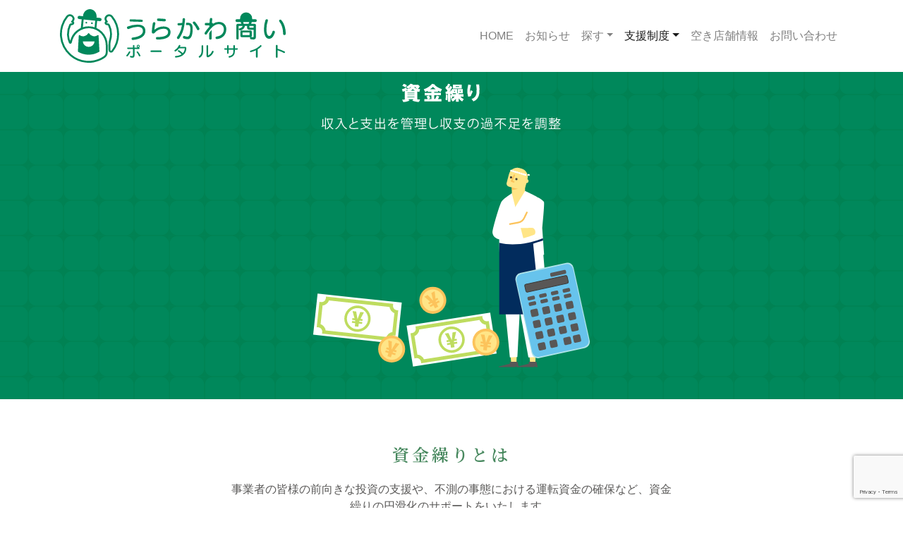

--- FILE ---
content_type: text/html; charset=UTF-8
request_url: https://urapota.biz/cashing/
body_size: 15043
content:
<!DOCTYPE html>
<html lang="ja">
<head>
	<meta charset="UTF-8">
	<meta name="viewport" content="width=device-width, initial-scale=1, shrink-to-fit=no">
	<link rel="profile" href="http://gmpg.org/xfn/11">
	<meta name='robots' content='index, follow, max-image-preview:large, max-snippet:-1, max-video-preview:-1' />

	<!-- This site is optimized with the Yoast SEO plugin v26.6 - https://yoast.com/wordpress/plugins/seo/ -->
	<title>資金繰り - うらかわ商いポータルサイト</title>
	<link rel="canonical" href="https://urapota.biz/cashing/" />
	<meta property="og:locale" content="ja_JP" />
	<meta property="og:type" content="article" />
	<meta property="og:title" content="資金繰り - うらかわ商いポータルサイト" />
	<meta property="og:description" content="資金繰りとは 事業者の皆様の前向きな投資の支援や、不測の事態における運転資金の確保など、資金繰りの円滑化のサポートをいたします。 支援機関 町内には資金繰りのサポートを行う支援機関があります。 お気軽にご相談ください。" />
	<meta property="og:url" content="https://urapota.biz/cashing/" />
	<meta property="og:site_name" content="うらかわ商いポータルサイト" />
	<meta property="article:modified_time" content="2021-09-17T06:21:53+00:00" />
	<meta property="og:image" content="https://urapota.biz/wp/wp-content/uploads/2021/09/cashing_mv.svg" />
	<meta name="twitter:card" content="summary_large_image" />
	<script type="application/ld+json" class="yoast-schema-graph">{"@context":"https://schema.org","@graph":[{"@type":"WebPage","@id":"https://urapota.biz/cashing/","url":"https://urapota.biz/cashing/","name":"資金繰り - うらかわ商いポータルサイト","isPartOf":{"@id":"https://urapota.biz/#website"},"primaryImageOfPage":{"@id":"https://urapota.biz/cashing/#primaryimage"},"image":{"@id":"https://urapota.biz/cashing/#primaryimage"},"thumbnailUrl":"https://urapota.biz/wp/wp-content/uploads/2021/09/cashing_mv.svg","datePublished":"2021-09-02T00:20:59+00:00","dateModified":"2021-09-17T06:21:53+00:00","breadcrumb":{"@id":"https://urapota.biz/cashing/#breadcrumb"},"inLanguage":"ja","potentialAction":[{"@type":"ReadAction","target":["https://urapota.biz/cashing/"]}]},{"@type":"ImageObject","inLanguage":"ja","@id":"https://urapota.biz/cashing/#primaryimage","url":"https://urapota.biz/wp/wp-content/uploads/2021/09/cashing_mv.svg","contentUrl":"https://urapota.biz/wp/wp-content/uploads/2021/09/cashing_mv.svg","width":466,"height":424},{"@type":"BreadcrumbList","@id":"https://urapota.biz/cashing/#breadcrumb","itemListElement":[{"@type":"ListItem","position":1,"name":"ホーム","item":"https://urapota.biz/"},{"@type":"ListItem","position":2,"name":"資金繰り"}]},{"@type":"WebSite","@id":"https://urapota.biz/#website","url":"https://urapota.biz/","name":"うらかわ商いポータルサイト","description":"浦河町商い支援ポータルサイト","publisher":{"@id":"https://urapota.biz/#organization"},"potentialAction":[{"@type":"SearchAction","target":{"@type":"EntryPoint","urlTemplate":"https://urapota.biz/?s={search_term_string}"},"query-input":{"@type":"PropertyValueSpecification","valueRequired":true,"valueName":"search_term_string"}}],"inLanguage":"ja"},{"@type":"Organization","@id":"https://urapota.biz/#organization","name":"浦河商工会議所","url":"https://urapota.biz/","logo":{"@type":"ImageObject","inLanguage":"ja","@id":"https://urapota.biz/#/schema/logo/image/","url":"https://urapota.biz/wp/wp-content/uploads/2021/08/id.svg","contentUrl":"https://urapota.biz/wp/wp-content/uploads/2021/08/id.svg","width":320,"height":76,"caption":"浦河商工会議所"},"image":{"@id":"https://urapota.biz/#/schema/logo/image/"}}]}</script>
	<!-- / Yoast SEO plugin. -->


<link rel='dns-prefetch' href='//cdn.jsdelivr.net' />
<link rel='dns-prefetch' href='//www.googletagmanager.com' />
<link rel="alternate" type="application/rss+xml" title="うらかわ商いポータルサイト &raquo; フィード" href="https://urapota.biz/feed/" />
<link rel="alternate" title="oEmbed (JSON)" type="application/json+oembed" href="https://urapota.biz/wp-json/oembed/1.0/embed?url=https%3A%2F%2Furapota.biz%2Fcashing%2F" />
<link rel="alternate" title="oEmbed (XML)" type="text/xml+oembed" href="https://urapota.biz/wp-json/oembed/1.0/embed?url=https%3A%2F%2Furapota.biz%2Fcashing%2F&#038;format=xml" />
<style id='wp-img-auto-sizes-contain-inline-css'>
img:is([sizes=auto i],[sizes^="auto," i]){contain-intrinsic-size:3000px 1500px}
/*# sourceURL=wp-img-auto-sizes-contain-inline-css */
</style>
<style id='wp-emoji-styles-inline-css'>

	img.wp-smiley, img.emoji {
		display: inline !important;
		border: none !important;
		box-shadow: none !important;
		height: 1em !important;
		width: 1em !important;
		margin: 0 0.07em !important;
		vertical-align: -0.1em !important;
		background: none !important;
		padding: 0 !important;
	}
/*# sourceURL=wp-emoji-styles-inline-css */
</style>
<style id='wp-block-library-inline-css'>
:root{--wp-block-synced-color:#7a00df;--wp-block-synced-color--rgb:122,0,223;--wp-bound-block-color:var(--wp-block-synced-color);--wp-editor-canvas-background:#ddd;--wp-admin-theme-color:#007cba;--wp-admin-theme-color--rgb:0,124,186;--wp-admin-theme-color-darker-10:#006ba1;--wp-admin-theme-color-darker-10--rgb:0,107,160.5;--wp-admin-theme-color-darker-20:#005a87;--wp-admin-theme-color-darker-20--rgb:0,90,135;--wp-admin-border-width-focus:2px}@media (min-resolution:192dpi){:root{--wp-admin-border-width-focus:1.5px}}.wp-element-button{cursor:pointer}:root .has-very-light-gray-background-color{background-color:#eee}:root .has-very-dark-gray-background-color{background-color:#313131}:root .has-very-light-gray-color{color:#eee}:root .has-very-dark-gray-color{color:#313131}:root .has-vivid-green-cyan-to-vivid-cyan-blue-gradient-background{background:linear-gradient(135deg,#00d084,#0693e3)}:root .has-purple-crush-gradient-background{background:linear-gradient(135deg,#34e2e4,#4721fb 50%,#ab1dfe)}:root .has-hazy-dawn-gradient-background{background:linear-gradient(135deg,#faaca8,#dad0ec)}:root .has-subdued-olive-gradient-background{background:linear-gradient(135deg,#fafae1,#67a671)}:root .has-atomic-cream-gradient-background{background:linear-gradient(135deg,#fdd79a,#004a59)}:root .has-nightshade-gradient-background{background:linear-gradient(135deg,#330968,#31cdcf)}:root .has-midnight-gradient-background{background:linear-gradient(135deg,#020381,#2874fc)}:root{--wp--preset--font-size--normal:16px;--wp--preset--font-size--huge:42px}.has-regular-font-size{font-size:1em}.has-larger-font-size{font-size:2.625em}.has-normal-font-size{font-size:var(--wp--preset--font-size--normal)}.has-huge-font-size{font-size:var(--wp--preset--font-size--huge)}.has-text-align-center{text-align:center}.has-text-align-left{text-align:left}.has-text-align-right{text-align:right}.has-fit-text{white-space:nowrap!important}#end-resizable-editor-section{display:none}.aligncenter{clear:both}.items-justified-left{justify-content:flex-start}.items-justified-center{justify-content:center}.items-justified-right{justify-content:flex-end}.items-justified-space-between{justify-content:space-between}.screen-reader-text{border:0;clip-path:inset(50%);height:1px;margin:-1px;overflow:hidden;padding:0;position:absolute;width:1px;word-wrap:normal!important}.screen-reader-text:focus{background-color:#ddd;clip-path:none;color:#444;display:block;font-size:1em;height:auto;left:5px;line-height:normal;padding:15px 23px 14px;text-decoration:none;top:5px;width:auto;z-index:100000}html :where(.has-border-color){border-style:solid}html :where([style*=border-top-color]){border-top-style:solid}html :where([style*=border-right-color]){border-right-style:solid}html :where([style*=border-bottom-color]){border-bottom-style:solid}html :where([style*=border-left-color]){border-left-style:solid}html :where([style*=border-width]){border-style:solid}html :where([style*=border-top-width]){border-top-style:solid}html :where([style*=border-right-width]){border-right-style:solid}html :where([style*=border-bottom-width]){border-bottom-style:solid}html :where([style*=border-left-width]){border-left-style:solid}html :where(img[class*=wp-image-]){height:auto;max-width:100%}:where(figure){margin:0 0 1em}html :where(.is-position-sticky){--wp-admin--admin-bar--position-offset:var(--wp-admin--admin-bar--height,0px)}@media screen and (max-width:600px){html :where(.is-position-sticky){--wp-admin--admin-bar--position-offset:0px}}

/*# sourceURL=wp-block-library-inline-css */
</style><style id='global-styles-inline-css'>
:root{--wp--preset--aspect-ratio--square: 1;--wp--preset--aspect-ratio--4-3: 4/3;--wp--preset--aspect-ratio--3-4: 3/4;--wp--preset--aspect-ratio--3-2: 3/2;--wp--preset--aspect-ratio--2-3: 2/3;--wp--preset--aspect-ratio--16-9: 16/9;--wp--preset--aspect-ratio--9-16: 9/16;--wp--preset--color--black: #000000;--wp--preset--color--cyan-bluish-gray: #abb8c3;--wp--preset--color--white: #fff;--wp--preset--color--pale-pink: #f78da7;--wp--preset--color--vivid-red: #cf2e2e;--wp--preset--color--luminous-vivid-orange: #ff6900;--wp--preset--color--luminous-vivid-amber: #fcb900;--wp--preset--color--light-green-cyan: #7bdcb5;--wp--preset--color--vivid-green-cyan: #00d084;--wp--preset--color--pale-cyan-blue: #8ed1fc;--wp--preset--color--vivid-cyan-blue: #0693e3;--wp--preset--color--vivid-purple: #9b51e0;--wp--preset--color--blue: #007bff;--wp--preset--color--indigo: #6610f2;--wp--preset--color--purple: #5533ff;--wp--preset--color--pink: #e83e8c;--wp--preset--color--red: #dc3545;--wp--preset--color--orange: #fd7e14;--wp--preset--color--yellow: #ffc107;--wp--preset--color--green: #28a745;--wp--preset--color--teal: #20c997;--wp--preset--color--cyan: #17a2b8;--wp--preset--color--gray: #6c757d;--wp--preset--color--gray-dark: #343a40;--wp--preset--gradient--vivid-cyan-blue-to-vivid-purple: linear-gradient(135deg,rgb(6,147,227) 0%,rgb(155,81,224) 100%);--wp--preset--gradient--light-green-cyan-to-vivid-green-cyan: linear-gradient(135deg,rgb(122,220,180) 0%,rgb(0,208,130) 100%);--wp--preset--gradient--luminous-vivid-amber-to-luminous-vivid-orange: linear-gradient(135deg,rgb(252,185,0) 0%,rgb(255,105,0) 100%);--wp--preset--gradient--luminous-vivid-orange-to-vivid-red: linear-gradient(135deg,rgb(255,105,0) 0%,rgb(207,46,46) 100%);--wp--preset--gradient--very-light-gray-to-cyan-bluish-gray: linear-gradient(135deg,rgb(238,238,238) 0%,rgb(169,184,195) 100%);--wp--preset--gradient--cool-to-warm-spectrum: linear-gradient(135deg,rgb(74,234,220) 0%,rgb(151,120,209) 20%,rgb(207,42,186) 40%,rgb(238,44,130) 60%,rgb(251,105,98) 80%,rgb(254,248,76) 100%);--wp--preset--gradient--blush-light-purple: linear-gradient(135deg,rgb(255,206,236) 0%,rgb(152,150,240) 100%);--wp--preset--gradient--blush-bordeaux: linear-gradient(135deg,rgb(254,205,165) 0%,rgb(254,45,45) 50%,rgb(107,0,62) 100%);--wp--preset--gradient--luminous-dusk: linear-gradient(135deg,rgb(255,203,112) 0%,rgb(199,81,192) 50%,rgb(65,88,208) 100%);--wp--preset--gradient--pale-ocean: linear-gradient(135deg,rgb(255,245,203) 0%,rgb(182,227,212) 50%,rgb(51,167,181) 100%);--wp--preset--gradient--electric-grass: linear-gradient(135deg,rgb(202,248,128) 0%,rgb(113,206,126) 100%);--wp--preset--gradient--midnight: linear-gradient(135deg,rgb(2,3,129) 0%,rgb(40,116,252) 100%);--wp--preset--font-size--small: 13px;--wp--preset--font-size--medium: 20px;--wp--preset--font-size--large: 36px;--wp--preset--font-size--x-large: 42px;--wp--preset--spacing--20: 0.44rem;--wp--preset--spacing--30: 0.67rem;--wp--preset--spacing--40: 1rem;--wp--preset--spacing--50: 1.5rem;--wp--preset--spacing--60: 2.25rem;--wp--preset--spacing--70: 3.38rem;--wp--preset--spacing--80: 5.06rem;--wp--preset--shadow--natural: 6px 6px 9px rgba(0, 0, 0, 0.2);--wp--preset--shadow--deep: 12px 12px 50px rgba(0, 0, 0, 0.4);--wp--preset--shadow--sharp: 6px 6px 0px rgba(0, 0, 0, 0.2);--wp--preset--shadow--outlined: 6px 6px 0px -3px rgb(255, 255, 255), 6px 6px rgb(0, 0, 0);--wp--preset--shadow--crisp: 6px 6px 0px rgb(0, 0, 0);}:where(.is-layout-flex){gap: 0.5em;}:where(.is-layout-grid){gap: 0.5em;}body .is-layout-flex{display: flex;}.is-layout-flex{flex-wrap: wrap;align-items: center;}.is-layout-flex > :is(*, div){margin: 0;}body .is-layout-grid{display: grid;}.is-layout-grid > :is(*, div){margin: 0;}:where(.wp-block-columns.is-layout-flex){gap: 2em;}:where(.wp-block-columns.is-layout-grid){gap: 2em;}:where(.wp-block-post-template.is-layout-flex){gap: 1.25em;}:where(.wp-block-post-template.is-layout-grid){gap: 1.25em;}.has-black-color{color: var(--wp--preset--color--black) !important;}.has-cyan-bluish-gray-color{color: var(--wp--preset--color--cyan-bluish-gray) !important;}.has-white-color{color: var(--wp--preset--color--white) !important;}.has-pale-pink-color{color: var(--wp--preset--color--pale-pink) !important;}.has-vivid-red-color{color: var(--wp--preset--color--vivid-red) !important;}.has-luminous-vivid-orange-color{color: var(--wp--preset--color--luminous-vivid-orange) !important;}.has-luminous-vivid-amber-color{color: var(--wp--preset--color--luminous-vivid-amber) !important;}.has-light-green-cyan-color{color: var(--wp--preset--color--light-green-cyan) !important;}.has-vivid-green-cyan-color{color: var(--wp--preset--color--vivid-green-cyan) !important;}.has-pale-cyan-blue-color{color: var(--wp--preset--color--pale-cyan-blue) !important;}.has-vivid-cyan-blue-color{color: var(--wp--preset--color--vivid-cyan-blue) !important;}.has-vivid-purple-color{color: var(--wp--preset--color--vivid-purple) !important;}.has-black-background-color{background-color: var(--wp--preset--color--black) !important;}.has-cyan-bluish-gray-background-color{background-color: var(--wp--preset--color--cyan-bluish-gray) !important;}.has-white-background-color{background-color: var(--wp--preset--color--white) !important;}.has-pale-pink-background-color{background-color: var(--wp--preset--color--pale-pink) !important;}.has-vivid-red-background-color{background-color: var(--wp--preset--color--vivid-red) !important;}.has-luminous-vivid-orange-background-color{background-color: var(--wp--preset--color--luminous-vivid-orange) !important;}.has-luminous-vivid-amber-background-color{background-color: var(--wp--preset--color--luminous-vivid-amber) !important;}.has-light-green-cyan-background-color{background-color: var(--wp--preset--color--light-green-cyan) !important;}.has-vivid-green-cyan-background-color{background-color: var(--wp--preset--color--vivid-green-cyan) !important;}.has-pale-cyan-blue-background-color{background-color: var(--wp--preset--color--pale-cyan-blue) !important;}.has-vivid-cyan-blue-background-color{background-color: var(--wp--preset--color--vivid-cyan-blue) !important;}.has-vivid-purple-background-color{background-color: var(--wp--preset--color--vivid-purple) !important;}.has-black-border-color{border-color: var(--wp--preset--color--black) !important;}.has-cyan-bluish-gray-border-color{border-color: var(--wp--preset--color--cyan-bluish-gray) !important;}.has-white-border-color{border-color: var(--wp--preset--color--white) !important;}.has-pale-pink-border-color{border-color: var(--wp--preset--color--pale-pink) !important;}.has-vivid-red-border-color{border-color: var(--wp--preset--color--vivid-red) !important;}.has-luminous-vivid-orange-border-color{border-color: var(--wp--preset--color--luminous-vivid-orange) !important;}.has-luminous-vivid-amber-border-color{border-color: var(--wp--preset--color--luminous-vivid-amber) !important;}.has-light-green-cyan-border-color{border-color: var(--wp--preset--color--light-green-cyan) !important;}.has-vivid-green-cyan-border-color{border-color: var(--wp--preset--color--vivid-green-cyan) !important;}.has-pale-cyan-blue-border-color{border-color: var(--wp--preset--color--pale-cyan-blue) !important;}.has-vivid-cyan-blue-border-color{border-color: var(--wp--preset--color--vivid-cyan-blue) !important;}.has-vivid-purple-border-color{border-color: var(--wp--preset--color--vivid-purple) !important;}.has-vivid-cyan-blue-to-vivid-purple-gradient-background{background: var(--wp--preset--gradient--vivid-cyan-blue-to-vivid-purple) !important;}.has-light-green-cyan-to-vivid-green-cyan-gradient-background{background: var(--wp--preset--gradient--light-green-cyan-to-vivid-green-cyan) !important;}.has-luminous-vivid-amber-to-luminous-vivid-orange-gradient-background{background: var(--wp--preset--gradient--luminous-vivid-amber-to-luminous-vivid-orange) !important;}.has-luminous-vivid-orange-to-vivid-red-gradient-background{background: var(--wp--preset--gradient--luminous-vivid-orange-to-vivid-red) !important;}.has-very-light-gray-to-cyan-bluish-gray-gradient-background{background: var(--wp--preset--gradient--very-light-gray-to-cyan-bluish-gray) !important;}.has-cool-to-warm-spectrum-gradient-background{background: var(--wp--preset--gradient--cool-to-warm-spectrum) !important;}.has-blush-light-purple-gradient-background{background: var(--wp--preset--gradient--blush-light-purple) !important;}.has-blush-bordeaux-gradient-background{background: var(--wp--preset--gradient--blush-bordeaux) !important;}.has-luminous-dusk-gradient-background{background: var(--wp--preset--gradient--luminous-dusk) !important;}.has-pale-ocean-gradient-background{background: var(--wp--preset--gradient--pale-ocean) !important;}.has-electric-grass-gradient-background{background: var(--wp--preset--gradient--electric-grass) !important;}.has-midnight-gradient-background{background: var(--wp--preset--gradient--midnight) !important;}.has-small-font-size{font-size: var(--wp--preset--font-size--small) !important;}.has-medium-font-size{font-size: var(--wp--preset--font-size--medium) !important;}.has-large-font-size{font-size: var(--wp--preset--font-size--large) !important;}.has-x-large-font-size{font-size: var(--wp--preset--font-size--x-large) !important;}
/*# sourceURL=global-styles-inline-css */
</style>

<style id='classic-theme-styles-inline-css'>
/*! This file is auto-generated */
.wp-block-button__link{color:#fff;background-color:#32373c;border-radius:9999px;box-shadow:none;text-decoration:none;padding:calc(.667em + 2px) calc(1.333em + 2px);font-size:1.125em}.wp-block-file__button{background:#32373c;color:#fff;text-decoration:none}
/*# sourceURL=/wp-includes/css/classic-themes.min.css */
</style>
<link rel='stylesheet' id='contact-form-7-css' href='https://urapota.biz/wp/wp-content/plugins/contact-form-7/includes/css/styles.css?ver=6.1.4' media='all' />
<link rel='stylesheet' id='responsive-lightbox-swipebox-css' href='https://urapota.biz/wp/wp-content/plugins/responsive-lightbox/assets/swipebox/swipebox.min.css?ver=1.5.2' media='all' />
<link rel='stylesheet' id='searchandfilter-css' href='https://urapota.biz/wp/wp-content/plugins/search-filter/style.css?ver=1' media='all' />
<link rel='stylesheet' id='xo-event-calendar-css' href='https://urapota.biz/wp/wp-content/plugins/xo-event-calendar/css/xo-event-calendar.css?ver=3.2.10' media='all' />
<link rel='stylesheet' id='xo-event-calendar-event-calendar-css' href='https://urapota.biz/wp/wp-content/plugins/xo-event-calendar/build/event-calendar/style-index.css?ver=3.2.10' media='all' />
<link rel='stylesheet' id='child-understrap-styles-css' href='https://urapota.biz/wp/wp-content/themes/akipota/css/child-theme.min.css?ver=0.6.0' media='all' />
<!--n2css--><!--n2js--><script src="https://urapota.biz/wp/wp-includes/js/jquery/jquery.min.js?ver=3.7.1" id="jquery-core-js"></script>
<script src="https://urapota.biz/wp/wp-includes/js/jquery/jquery-migrate.min.js?ver=3.4.1" id="jquery-migrate-js"></script>
<script src="https://urapota.biz/wp/wp-content/plugins/responsive-lightbox/assets/swipebox/jquery.swipebox.min.js?ver=1.5.2" id="responsive-lightbox-swipebox-js"></script>
<script src="https://urapota.biz/wp/wp-includes/js/underscore.min.js?ver=1.13.7" id="underscore-js"></script>
<script src="https://urapota.biz/wp/wp-content/plugins/responsive-lightbox/assets/infinitescroll/infinite-scroll.pkgd.min.js?ver=4.0.1" id="responsive-lightbox-infinite-scroll-js"></script>
<script id="responsive-lightbox-js-before">
var rlArgs = {"script":"swipebox","selector":"lightbox","customEvents":"","activeGalleries":true,"animation":true,"hideCloseButtonOnMobile":false,"removeBarsOnMobile":false,"hideBars":true,"hideBarsDelay":5000,"videoMaxWidth":1080,"useSVG":true,"loopAtEnd":false,"woocommerce_gallery":false,"ajaxurl":"https:\/\/urapota.biz\/wp\/wp-admin\/admin-ajax.php","nonce":"c0f1362177","preview":false,"postId":367,"scriptExtension":false};

//# sourceURL=responsive-lightbox-js-before
</script>
<script src="https://urapota.biz/wp/wp-content/plugins/responsive-lightbox/js/front.js?ver=2.5.5" id="responsive-lightbox-js"></script>

<!-- Site Kit によって追加された Google タグ（gtag.js）スニペット -->
<!-- Google アナリティクス スニペット (Site Kit が追加) -->
<script src="https://www.googletagmanager.com/gtag/js?id=G-86HLP2V4MV" id="google_gtagjs-js" async></script>
<script id="google_gtagjs-js-after">
window.dataLayer = window.dataLayer || [];function gtag(){dataLayer.push(arguments);}
gtag("set","linker",{"domains":["urapota.biz"]});
gtag("js", new Date());
gtag("set", "developer_id.dZTNiMT", true);
gtag("config", "G-86HLP2V4MV");
//# sourceURL=google_gtagjs-js-after
</script>
<link rel="https://api.w.org/" href="https://urapota.biz/wp-json/" /><link rel="alternate" title="JSON" type="application/json" href="https://urapota.biz/wp-json/wp/v2/pages/367" /><link rel="EditURI" type="application/rsd+xml" title="RSD" href="https://urapota.biz/wp/xmlrpc.php?rsd" />
<meta name="generator" content="WordPress 6.9" />
<link rel='shortlink' href='https://urapota.biz/?p=367' />
<meta name="generator" content="Site Kit by Google 1.168.0" /><meta name="mobile-web-app-capable" content="yes">
<meta name="apple-mobile-web-app-capable" content="yes">
<meta name="apple-mobile-web-app-title" content="うらかわ商いポータルサイト - 浦河町商い支援ポータルサイト">
<link rel="icon" href="https://urapota.biz/wp/wp-content/uploads/2021/08/cropped-favicon-32x32.png" sizes="32x32" />
<link rel="icon" href="https://urapota.biz/wp/wp-content/uploads/2021/08/cropped-favicon-192x192.png" sizes="192x192" />
<link rel="apple-touch-icon" href="https://urapota.biz/wp/wp-content/uploads/2021/08/cropped-favicon-180x180.png" />
<meta name="msapplication-TileImage" content="https://urapota.biz/wp/wp-content/uploads/2021/08/cropped-favicon-270x270.png" />
				<style type="text/css" id="c4wp-checkout-css">
					.woocommerce-checkout .c4wp_captcha_field {
						margin-bottom: 10px;
						margin-top: 15px;
						position: relative;
						display: inline-block;
					}
				</style>
								<style type="text/css" id="c4wp-v3-lp-form-css">
					.login #login, .login #lostpasswordform {
						min-width: 350px !important;
					}
					.wpforms-field-c4wp iframe {
						width: 100% !important;
					}
				</style>
							<style type="text/css" id="c4wp-v3-lp-form-css">
				.login #login, .login #lostpasswordform {
					min-width: 350px !important;
				}
				.wpforms-field-c4wp iframe {
					width: 100% !important;
				}
			</style>
			
<link href="https://urapota.biz/wp/wp-content/themes/akipota/css/akipota.css?20260119-0230" rel="stylesheet" type="text/css" media="all" />
<link rel="preconnect" href="https://fonts.googleapis.com"> 
<link rel="preconnect" href="https://fonts.gstatic.com" crossorigin> 
<link href="https://fonts.googleapis.com/css2?family=Noto+Serif+JP:wght@600&family=Roboto+Condensed:wght@700&display=swap" rel="stylesheet">

</head>

<body class="wp-singular page-template page-template-page-templates page-template-empty page-template-page-templatesempty-php page page-id-367 wp-custom-logo wp-embed-responsive wp-theme-understrap wp-child-theme-akipota cashing understrap-has-sidebar" itemscope itemtype="http://schema.org/WebSite">
<div class="site" id="page">

	<!-- ******************* The Navbar Area ******************* -->
	<div id="wrapper-navbar">

		<a class="skip-link sr-only sr-only-focusable" href="#content">コンテンツへスキップ</a>

		<nav id="main-nav" class="navbar navbar-expand-md navbar-light bg-light" aria-labelledby="main-nav-label">

			<h2 id="main-nav-label" class="sr-only">
				メインナビゲーション			</h2>

					<div class="container">
		
					<!-- Your site title as branding in the menu -->
					<a href="https://urapota.biz/" class="navbar-brand custom-logo-link" rel="home"><img width="320" height="76" src="https://urapota.biz/wp/wp-content/uploads/2021/08/id.svg" class="img-fluid" alt="うらかわ商いポータルサイト" decoding="async" /></a>					<!-- end custom logo -->

				<button class="navbar-toggler" type="button" data-toggle="collapse" data-target="#navbarNavDropdown" aria-controls="navbarNavDropdown" aria-expanded="false" aria-label="ナビゲーション切り替え">
					<span class="navbar-toggler-icon"></span>
				</button>

				<!-- The WordPress Menu goes here -->
				<div id="navbarNavDropdown" class="collapse navbar-collapse"><ul id="main-menu" class="navbar-nav ml-auto"><li itemscope="itemscope" itemtype="https://www.schema.org/SiteNavigationElement" id="menu-item-11" class="menu-item menu-item-type-post_type menu-item-object-page menu-item-home menu-item-11 nav-item"><a title="HOME" href="https://urapota.biz/" class="nav-link">HOME</a></li>
<li itemscope="itemscope" itemtype="https://www.schema.org/SiteNavigationElement" id="menu-item-20" class="menu-item menu-item-type-custom menu-item-object-custom menu-item-20 nav-item"><a title="お知らせ" href="http://urapota.biz/news/" class="nav-link">お知らせ</a></li>
<li itemscope="itemscope" itemtype="https://www.schema.org/SiteNavigationElement" id="menu-item-537" class="menu-item menu-item-type-custom menu-item-object-custom menu-item-home menu-item-has-children dropdown menu-item-537 nav-item"><a title="探す" href="#" data-toggle="dropdown" data-bs-toggle="dropdown" aria-haspopup="true" aria-expanded="false" class="dropdown-toggle nav-link" id="menu-item-dropdown-537">探す</a>
<ul class="dropdown-menu" aria-labelledby="menu-item-dropdown-537" >
	<li itemscope="itemscope" itemtype="https://www.schema.org/SiteNavigationElement" id="menu-item-363" class="menu-item menu-item-type-custom menu-item-object-custom menu-item-363 nav-item"><a title="支援制度を探す" href="https://urapota.biz/support-system/" class="dropdown-item">支援制度を探す</a></li>
	<li itemscope="itemscope" itemtype="https://www.schema.org/SiteNavigationElement" id="menu-item-106" class="menu-item menu-item-type-custom menu-item-object-custom menu-item-106 nav-item"><a title="セミナー・イベントを探す" href="http://urapota.biz/xo_event/" class="dropdown-item">セミナー・イベントを探す</a></li>
	<li itemscope="itemscope" itemtype="https://www.schema.org/SiteNavigationElement" id="menu-item-108" class="menu-item menu-item-type-custom menu-item-object-custom menu-item-108 nav-item"><a title="事例を探す" href="https://urapota.biz/case-study/" class="dropdown-item">事例を探す</a></li>
</ul>
</li>
<li itemscope="itemscope" itemtype="https://www.schema.org/SiteNavigationElement" id="menu-item-107" class="menu-item menu-item-type-custom menu-item-object-custom current-menu-ancestor current-menu-parent menu-item-has-children dropdown active menu-item-107 nav-item"><a title="支援制度" href="#" data-toggle="dropdown" data-bs-toggle="dropdown" aria-haspopup="true" aria-expanded="false" class="dropdown-toggle nav-link" id="menu-item-dropdown-107">支援制度</a>
<ul class="dropdown-menu" aria-labelledby="menu-item-dropdown-107" >
	<li itemscope="itemscope" itemtype="https://www.schema.org/SiteNavigationElement" id="menu-item-373" class="menu-item menu-item-type-post_type menu-item-object-page menu-item-373 nav-item"><a title="専門家派遣" href="https://urapota.biz/expert-dispatch/" class="dropdown-item">専門家派遣</a></li>
	<li itemscope="itemscope" itemtype="https://www.schema.org/SiteNavigationElement" id="menu-item-371" class="menu-item menu-item-type-post_type menu-item-object-page menu-item-371 nav-item"><a title="補助金" href="https://urapota.biz/subsidy/" class="dropdown-item">補助金</a></li>
	<li itemscope="itemscope" itemtype="https://www.schema.org/SiteNavigationElement" id="menu-item-372" class="menu-item menu-item-type-post_type menu-item-object-page current-menu-item page_item page-item-367 current_page_item active menu-item-372 nav-item"><a title="資金繰り" href="https://urapota.biz/cashing/" class="dropdown-item" aria-current="page">資金繰り</a></li>
</ul>
</li>
<li itemscope="itemscope" itemtype="https://www.schema.org/SiteNavigationElement" id="menu-item-1068" class="menu-item menu-item-type-custom menu-item-object-custom menu-item-1068 nav-item"><a title="空き店舗情報" href="https://urapota.biz/vacant/" class="nav-link">空き店舗情報</a></li>
<li itemscope="itemscope" itemtype="https://www.schema.org/SiteNavigationElement" id="menu-item-40" class="menu-item menu-item-type-post_type menu-item-object-page menu-item-40 nav-item"><a title="お問い合わせ" href="https://urapota.biz/contact/" class="nav-link">お問い合わせ</a></li>
</ul></div>						</div><!-- .container -->
			
		</nav><!-- .site-navigation -->

	</div><!-- #wrapper-navbar end -->
<section class="mv">
<div class="container">
<div class="row">
<div class="col-12">
<h1 class="text-center"><img fetchpriority="high" decoding="async" src="https://urapota.biz/wp/wp-content/uploads/2021/09/cashing_mv.svg" alt="資金繰り 収入と支出を管理し収支の過不足を調整" width="466" height="424" class="alignnone size-full wp-image-378"  role="img" /></h1>
</div>
</div>
</div>
</section>


<section class="section expert-dispatch_interlude">
<div class="container">
<div class="row justify-content-md-center">
<div class="col-md-7">
<h2 class="text-center mb-4 green-title">資金繰りとは</h2>
<p class="text-center">事業者の皆様の前向きな投資の支援や、不測の事態における運転資金の確保など、資金繰りの円滑化のサポートをいたします。</p>
</div>
</div>
</div>
</section>


<section class="section bg_cloud expert-dispatch_ex">
<div class="container">
<div class="row">
<div class="col-md-3">
<h3><img decoding="async" src="https://urapota.biz/wp/wp-content/uploads/2021/09/cashing-dispatch_ti_ex.svg" alt="資金繰り支援" width="366" height="320" class="alignnone size-full wp-image-387"  role="img" /></h3>
</div>

<div class="col-md-9">

<div class="row row-10">
<div class="col-md-4 mb-2 mb-md-0">
<img decoding="async" src="https://urapota.biz/wp/wp-content/uploads/2021/09/cashing_card_01.svg" alt="融資 創業や設備投資、運転資金の確保といった各種の融資を行います。" width="440" height="338" class="alignnone size-full wp-image-411"  role="img" />
</div>
<div class="col-md-4 mb-2 mb-md-0">
<img loading="lazy" decoding="async" src="https://urapota.biz/wp/wp-content/uploads/2021/09/cashing_card_02.svg" alt="共済 景気変動などの不測の事態に備えて積み立てが可能な共済制度をご紹介します。" width="440" height="338" class="alignnone size-full wp-image-413"  role="img" />
</div>
<div class="col-md-4">
<img loading="lazy" decoding="async" src="https://urapota.biz/wp/wp-content/uploads/2021/09/cashing_card_03.svg" alt="金融相談 目的に応じた制度融資・融資商品のご紹介、借入・返済計画のご相談、関係機関の斡旋などを行います。" width="440" height="338" class="alignnone size-full wp-image-414"  role="img" />
</div>
</div>

</div>
</div>
</div>
</section>


<section class="section expert-dispatch_link">
<div class="container">
<div class="row justify-content-md-center mb-6">
<div class="col-3 content-center">
<img decoding="async" src="https://urapota.biz/wp/wp-content/uploads/2021/09/cashing_fig_01.svg" alt="" width="220" class="alignnone size-full wp-image-417"  role="img" />
</div>
<div class="col-5 content-center">
<h2 class="text-center green-title">支援機関</h2>
<p class="text-center">町内には資金繰りのサポートを行う支援機関があります。<br>
お気軽にご相談ください。</p>
</div>
<div class="col-3 content-center">
<img decoding="async" src="https://urapota.biz/wp/wp-content/uploads/2021/09/cashing_fig_02.svg" alt="" width="54" class="alignnone size-full wp-image-418"  role="img" />
</div>
</div>
<div class="row">
<div class="col-md-4 mb-4 mb-md-0">
<figure class="h-100">
<img decoding="async" src="https://urapota.biz/wp/wp-content/uploads/2021/09/sm_shoukou.svg" alt="" width="90" class="alignnone size-full wp-image-429 d-block mx-auto"  role="img" />
<figcaption>
<h4>浦河商工会議所</h4>
<dl>
<dt>融資</dt>
<dd class="text-md-center">小口事業資金<br>
マル経融資</dd>
<dt>共済</dt>
<dd class="text-md-center">倒産防止共済（経営セーフティ）<br>
小規模企業共済</dd>
<dt>金融相談</dt>
<dd class="text-md-center">会員・非会員問わず相談受付</dd>
</dl>
</figcaption>
</figure>
</div>
<div class="col-md-4 mb-4 mb-md-0">
<!--<figure class="h-100">
<img decoding="async" src="https://urapota.biz/wp/wp-content/uploads/2021/09/sm_hidakashinkin.svg" alt="" width="90" class="alignnone size-full wp-image-430 d-block mx-auto"  role="img" />
<figcaption>
<h4>日高信用金庫</h4>
<dl>
<dt>融資</dt>
<dd>　</dd>
<dt>共済</dt>
<dd>　</dd>
<dt>金融相談</dt>
<dd>　</dd>
</dl>
</figcaption>
</figure>-->
</div>
<div class="col-md-4">
<!--<figure class="h-100">
<img decoding="async" src="https://urapota.biz/wp/wp-content/uploads/2021/09/sm_hokuyou.svg" alt="" width="90" class="alignnone size-full wp-image-431 d-block mx-auto"  role="img" />
<figcaption>
<h4>北洋銀行</h4>
<dl>
<dt>融資</dt>
<dd>　</dd>
<dt>共済</dt>
<dd>　</dd>
<dt>金融相談</dt>
<dd>　</dd>
</dl>
</figcaption>
</figure>-->
</div>
</div>

</div>
</section>



<section class="section expert-dispatch_ex">
<div class="container">
<div class="row">
<div class="col-12">
<h3 class="mb-4 title"><img loading="lazy" decoding="async" src="https://urapota.biz/wp/wp-content/uploads/2021/09/ti_ex_03.svg" alt="資金繰り対策活用事例" width="618" height="115" class="alignnone size-full wp-image-437"  role="img" /></h3>
</div>
</div>

<div class="row row-60">



	



</div>


<div class="text-right">
<a href="https://urapota.biz/case-study/" class="btn btn-primary">事例一覧</a>
</div>

</div>
</section>

<section class="section expert-dispatch_ex">
<div class="container">
<div class="row">
<div class="col-12">
<h3 class="mb-4 title">資金繰り一覧</h3>
</div>
</div>

<div class="row row-60">

	




</div>


<div class="text-right">
<a href="https://urapota.biz/case-study/" class="btn btn-primary">事例一覧</a>
</div>

</div>
</section>


<section class="section section-contact bg_cloud">
<div class="container">
<div class="row">
<div class="col-12">
<a href="https://urapota.biz/contact/"><img loading="lazy" decoding="async" src="https://urapota.biz/wp/wp-content/uploads/2021/08/contact.svg" width="537" height="151" alt="問い合わせ"></a>
</div>
</div>
</div>
</section>


<!-- ******************* The Footer Full-width Widget Area ******************* -->

<div class="wrapper" id="wrapper-footer-full" role="complementary">

	<div class="container" id="footer-full-content" tabindex="-1">

		<div class="row">

			<div id="custom_html-2" class="widget_text footer-widget widget_custom_html widget-count-1 col-md-12"><div class="textwidget custom-html-widget"><div id="search">
<form method="get" action="https://urapota.biz">
    <input name="s" id="s" type="text" / placeholder="キーワードを入力">
            <input id="submit" type="submit" value="検索" />
</form>
</div></div></div><!-- .footer-widget -->
		</div>

	</div>

</div><!-- #wrapper-footer-full -->

<div class="wrapper" id="wrapper-footer">

	<div class="container">






<div class="row">
<div class="col-12">
<div class="menu-footer-nav-1-container"><ul id="menu-footer-nav-1" class="footer-nav-1"><li id="menu-item-21" class="menu-item menu-item-type-custom menu-item-object-custom menu-item-21"><a href="http://urapota.biz/news/">お知らせ</a></li>
<li id="menu-item-554" class="menu-item menu-item-type-post_type menu-item-object-page menu-item-privacy-policy menu-item-554"><a rel="privacy-policy" href="https://urapota.biz/privacy-policy/">プライバシーポリシー</a></li>
<li id="menu-item-552" class="menu-item menu-item-type-post_type menu-item-object-page menu-item-552"><a href="https://urapota.biz/contact/">お問い合わせ</a></li>
</ul></div>
</div>
</div>


<div class="row row-60">

<div class="col-md-3 content-center">
<h3><img src="https://urapota.biz/wp/wp-content/uploads/2021/08/id.svg" class="img-fluid" alt="うらかわ商いポータルサイト" height="76" width="320"></h3>
</div>

<div class="col-md-9 line_qr_wrap">
<div class="line_qr_inner">
<div class="row row-0">
<div class="col-md-2 content-center"><img src="https://urapota.biz/wp/wp-content/uploads/2021/11/line_icon.svg" alt="" class="line_icon" width="72"></div>
<div class="col-md-6 content-row"><h3 class="h5 mb-0">うらかわ商いポータルLINE</h3><p class="text-center text-md-left">商売に役立つ情報をお知らせいたします。<span  class="d-none d-sm-block mx-auto">QRコードを読み取りの上、友だち追加をお願いいたします。</span></p>

</div>
<div class="col-md-2"><img src="https://urapota.biz/wp/wp-content/uploads/2021/11/line_m.png" alt="" class="line_qr d-none d-sm-block mx-auto">

<a href="https://lin.ee/G7OcENz"><img src="https://scdn.line-apps.com/n/line_add_friends/btn/ja.png" alt="友だち追加" height="36" border="0" class=" d-block d-sm-none mx-auto"></a>
</div>

</div>
</div>
</div>
</div>



<div class="row">

<div class="col-md-12">

<footer class="site-footer" id="colophon">

<div class="site-info">
<p class="text-center">©2021 URAKAWA  chamber of commerce and industry.</p>
</div><!-- .site-info -->

<div class="site-info2">
<p class="text-center">運営者情報｜<a href="http://www.net-urakawa.com/cci/" target="_blank">浦河商工会議所</a></p>
</div><!-- .site-info2 -->

</footer><!-- #colophon -->

</div><!--col end -->

		</div><!-- row end -->










</div><!-- container end -->
</div><!-- wrapper end -->
</div><!-- #page we need this extra closing tag here -->

<script type="speculationrules">
{"prefetch":[{"source":"document","where":{"and":[{"href_matches":"/*"},{"not":{"href_matches":["/wp/wp-*.php","/wp/wp-admin/*","/wp/wp-content/uploads/*","/wp/wp-content/*","/wp/wp-content/plugins/*","/wp/wp-content/themes/akipota/*","/wp/wp-content/themes/understrap/*","/*\\?(.+)"]}},{"not":{"selector_matches":"a[rel~=\"nofollow\"]"}},{"not":{"selector_matches":".no-prefetch, .no-prefetch a"}}]},"eagerness":"conservative"}]}
</script>
<script src="https://urapota.biz/wp/wp-includes/js/dist/hooks.min.js?ver=dd5603f07f9220ed27f1" id="wp-hooks-js"></script>
<script src="https://urapota.biz/wp/wp-includes/js/dist/i18n.min.js?ver=c26c3dc7bed366793375" id="wp-i18n-js"></script>
<script id="wp-i18n-js-after">
wp.i18n.setLocaleData( { 'text direction\u0004ltr': [ 'ltr' ] } );
//# sourceURL=wp-i18n-js-after
</script>
<script src="https://urapota.biz/wp/wp-content/plugins/contact-form-7/includes/swv/js/index.js?ver=6.1.4" id="swv-js"></script>
<script id="contact-form-7-js-translations">
( function( domain, translations ) {
	var localeData = translations.locale_data[ domain ] || translations.locale_data.messages;
	localeData[""].domain = domain;
	wp.i18n.setLocaleData( localeData, domain );
} )( "contact-form-7", {"translation-revision-date":"2025-11-30 08:12:23+0000","generator":"GlotPress\/4.0.3","domain":"messages","locale_data":{"messages":{"":{"domain":"messages","plural-forms":"nplurals=1; plural=0;","lang":"ja_JP"},"This contact form is placed in the wrong place.":["\u3053\u306e\u30b3\u30f3\u30bf\u30af\u30c8\u30d5\u30a9\u30fc\u30e0\u306f\u9593\u9055\u3063\u305f\u4f4d\u7f6e\u306b\u7f6e\u304b\u308c\u3066\u3044\u307e\u3059\u3002"],"Error:":["\u30a8\u30e9\u30fc:"]}},"comment":{"reference":"includes\/js\/index.js"}} );
//# sourceURL=contact-form-7-js-translations
</script>
<script id="contact-form-7-js-before">
var wpcf7 = {
    "api": {
        "root": "https:\/\/urapota.biz\/wp-json\/",
        "namespace": "contact-form-7\/v1"
    }
};
//# sourceURL=contact-form-7-js-before
</script>
<script src="https://urapota.biz/wp/wp-content/plugins/contact-form-7/includes/js/index.js?ver=6.1.4" id="contact-form-7-js"></script>
<script id="xo-event-calendar-ajax-js-extra">
var xo_event_calendar_object = {"ajax_url":"https://urapota.biz/wp/wp-admin/admin-ajax.php","action":"xo_event_calendar_month"};
var xo_simple_calendar_object = {"ajax_url":"https://urapota.biz/wp/wp-admin/admin-ajax.php","action":"xo_simple_calendar_month"};
//# sourceURL=xo-event-calendar-ajax-js-extra
</script>
<script src="https://urapota.biz/wp/wp-content/plugins/xo-event-calendar/js/ajax.js?ver=3.2.10" id="xo-event-calendar-ajax-js"></script>
<script src="https://urapota.biz/wp/wp-content/themes/akipota/js/child-theme.min.js?ver=0.6.0" id="child-understrap-scripts-js"></script>
<script id="wp_slimstat-js-extra">
var SlimStatParams = {"transport":"ajax","ajaxurl_rest":"https://urapota.biz/wp-json/slimstat/v1/hit","ajaxurl_ajax":"https://urapota.biz/wp/wp-admin/admin-ajax.php","ajaxurl_adblock":"https://urapota.biz/request/c22037c958ad00c3e1f2be5a1bfd2c85/","ajaxurl":"https://urapota.biz/wp/wp-admin/admin-ajax.php","baseurl":"/","dnt":"noslimstat,ab-item","ci":"YTozOntzOjEyOiJjb250ZW50X3R5cGUiO3M6NDoicGFnZSI7czoxMDoiY29udGVudF9pZCI7aTozNjc7czo2OiJhdXRob3IiO3M6ODoidGlvbnNjYWwiO30-.9ca54c05db9517a7a6ffff40a2a5993d","wp_rest_nonce":"561d7f6909"};
//# sourceURL=wp_slimstat-js-extra
</script>
<script defer src="https://cdn.jsdelivr.net/wp/wp-slimstat/tags/5.3.3/wp-slimstat.min.js" id="wp_slimstat-js"></script>
<script src="https://www.google.com/recaptcha/api.js?render=6Ld2KUQdAAAAABb2iu4FP4wWFQKgs1pxrHr91-r-&amp;ver=3.0" id="google-recaptcha-js"></script>
<script src="https://urapota.biz/wp/wp-includes/js/dist/vendor/wp-polyfill.min.js?ver=3.15.0" id="wp-polyfill-js"></script>
<script id="wpcf7-recaptcha-js-before">
var wpcf7_recaptcha = {
    "sitekey": "6Ld2KUQdAAAAABb2iu4FP4wWFQKgs1pxrHr91-r-",
    "actions": {
        "homepage": "homepage",
        "contactform": "contactform"
    }
};
//# sourceURL=wpcf7-recaptcha-js-before
</script>
<script src="https://urapota.biz/wp/wp-content/plugins/contact-form-7/modules/recaptcha/index.js?ver=6.1.4" id="wpcf7-recaptcha-js"></script>
<script id="wp-emoji-settings" type="application/json">
{"baseUrl":"https://s.w.org/images/core/emoji/17.0.2/72x72/","ext":".png","svgUrl":"https://s.w.org/images/core/emoji/17.0.2/svg/","svgExt":".svg","source":{"concatemoji":"https://urapota.biz/wp/wp-includes/js/wp-emoji-release.min.js?ver=6.9"}}
</script>
<script type="module">
/*! This file is auto-generated */
const a=JSON.parse(document.getElementById("wp-emoji-settings").textContent),o=(window._wpemojiSettings=a,"wpEmojiSettingsSupports"),s=["flag","emoji"];function i(e){try{var t={supportTests:e,timestamp:(new Date).valueOf()};sessionStorage.setItem(o,JSON.stringify(t))}catch(e){}}function c(e,t,n){e.clearRect(0,0,e.canvas.width,e.canvas.height),e.fillText(t,0,0);t=new Uint32Array(e.getImageData(0,0,e.canvas.width,e.canvas.height).data);e.clearRect(0,0,e.canvas.width,e.canvas.height),e.fillText(n,0,0);const a=new Uint32Array(e.getImageData(0,0,e.canvas.width,e.canvas.height).data);return t.every((e,t)=>e===a[t])}function p(e,t){e.clearRect(0,0,e.canvas.width,e.canvas.height),e.fillText(t,0,0);var n=e.getImageData(16,16,1,1);for(let e=0;e<n.data.length;e++)if(0!==n.data[e])return!1;return!0}function u(e,t,n,a){switch(t){case"flag":return n(e,"\ud83c\udff3\ufe0f\u200d\u26a7\ufe0f","\ud83c\udff3\ufe0f\u200b\u26a7\ufe0f")?!1:!n(e,"\ud83c\udde8\ud83c\uddf6","\ud83c\udde8\u200b\ud83c\uddf6")&&!n(e,"\ud83c\udff4\udb40\udc67\udb40\udc62\udb40\udc65\udb40\udc6e\udb40\udc67\udb40\udc7f","\ud83c\udff4\u200b\udb40\udc67\u200b\udb40\udc62\u200b\udb40\udc65\u200b\udb40\udc6e\u200b\udb40\udc67\u200b\udb40\udc7f");case"emoji":return!a(e,"\ud83e\u1fac8")}return!1}function f(e,t,n,a){let r;const o=(r="undefined"!=typeof WorkerGlobalScope&&self instanceof WorkerGlobalScope?new OffscreenCanvas(300,150):document.createElement("canvas")).getContext("2d",{willReadFrequently:!0}),s=(o.textBaseline="top",o.font="600 32px Arial",{});return e.forEach(e=>{s[e]=t(o,e,n,a)}),s}function r(e){var t=document.createElement("script");t.src=e,t.defer=!0,document.head.appendChild(t)}a.supports={everything:!0,everythingExceptFlag:!0},new Promise(t=>{let n=function(){try{var e=JSON.parse(sessionStorage.getItem(o));if("object"==typeof e&&"number"==typeof e.timestamp&&(new Date).valueOf()<e.timestamp+604800&&"object"==typeof e.supportTests)return e.supportTests}catch(e){}return null}();if(!n){if("undefined"!=typeof Worker&&"undefined"!=typeof OffscreenCanvas&&"undefined"!=typeof URL&&URL.createObjectURL&&"undefined"!=typeof Blob)try{var e="postMessage("+f.toString()+"("+[JSON.stringify(s),u.toString(),c.toString(),p.toString()].join(",")+"));",a=new Blob([e],{type:"text/javascript"});const r=new Worker(URL.createObjectURL(a),{name:"wpTestEmojiSupports"});return void(r.onmessage=e=>{i(n=e.data),r.terminate(),t(n)})}catch(e){}i(n=f(s,u,c,p))}t(n)}).then(e=>{for(const n in e)a.supports[n]=e[n],a.supports.everything=a.supports.everything&&a.supports[n],"flag"!==n&&(a.supports.everythingExceptFlag=a.supports.everythingExceptFlag&&a.supports[n]);var t;a.supports.everythingExceptFlag=a.supports.everythingExceptFlag&&!a.supports.flag,a.supports.everything||((t=a.source||{}).concatemoji?r(t.concatemoji):t.wpemoji&&t.twemoji&&(r(t.twemoji),r(t.wpemoji)))});
//# sourceURL=https://urapota.biz/wp/wp-includes/js/wp-emoji-loader.min.js
</script>
<!-- CAPTCHA added with CAPTCHA 4WP plugin. More information: https://captcha4wp.com -->			<script  id="c4wp-recaptcha-js" src="https://www.google.com/recaptcha/api.js?render=6Ld2KUQdAAAAABb2iu4FP4wWFQKgs1pxrHr91-r-&#038;hl=ja"></script>
			<script id="c4wp-inline-js" type="text/javascript">
				/* @v3-js:start */
					let c4wp_onloadCallback = function() {
						for ( var i = 0; i < document.forms.length; i++ ) {
							let form 		   = document.forms[i];
							let captcha_div    = form.querySelector( '.c4wp_captcha_field_div:not(.rendered)' );
							let jetpack_sso    = form.querySelector( '#jetpack-sso-wrap' );
							var wcblock_submit = form.querySelector( '.wc-block-components-checkout-place-order-button' );
							var has_wc_submit  = null !== wcblock_submit;
							
							if ( null === captcha_div && ! has_wc_submit || form.id == 'create-group-form' ) {	
								if ( ! form.parentElement.classList.contains( 'nf-form-layout' ) ) {
									continue;
								}
							
							}
							if ( ! has_wc_submit ) {
								if ( !( captcha_div.offsetWidth || captcha_div.offsetHeight || captcha_div.getClientRects().length ) ) {					    	
									if ( jetpack_sso == null && ! form.classList.contains( 'woocommerce-form-login' ) ) {
										continue;
									}
								}
							}

							let alreadyCloned = form.querySelector( '.c4wp-submit' );
							if ( null != alreadyCloned ) {
								continue;
							}

							let foundSubmitBtn = form.querySelector( '#signup-form [type=submit], [type=submit]:not(#group-creation-create):not([name="signup_submit"]):not([name="ac_form_submit"]):not(.verify-captcha)' );
							let cloned = false;
							let clone  = false;

							// Submit button found, clone it.
							if ( foundSubmitBtn ) {
								clone = foundSubmitBtn.cloneNode(true);
								clone.classList.add( 'c4wp-submit' );
								clone.removeAttribute( 'onclick' );
								clone.removeAttribute( 'onkeypress' );
								if ( foundSubmitBtn.parentElement.form === null ) {
									foundSubmitBtn.parentElement.prepend(clone);
								} else {
									foundSubmitBtn.parentElement.insertBefore( clone, foundSubmitBtn );
								}
								foundSubmitBtn.style.display = "none";
								captcha_div                  = form.querySelector( '.c4wp_captcha_field_div' );
								cloned = true;
							}

							// WC block checkout clone btn.
							if ( has_wc_submit && ! form.classList.contains( 'c4wp-primed' ) ) {
								clone = wcblock_submit.cloneNode(true);
								clone.classList.add( 'c4wp-submit' );
								clone.classList.add( 'c4wp-clone' );
								clone.removeAttribute( 'onclick' );
								clone.removeAttribute( 'onkeypress' );
								if ( wcblock_submit.parentElement.form === null ) {
									wcblock_submit.parentElement.prepend(clone);
								} else {
									wcblock_submit.parentElement.insertBefore( clone, wcblock_submit );
								}
								wcblock_submit.style.display = "none";

								clone.addEventListener('click', function( e ){
									if ( form.classList.contains( 'c4wp_v2_fallback_active' ) ) {
										jQuery( form ).find( '.wc-block-components-checkout-place-order-button:not(.c4wp-submit)' ).click(); 
										return true;
									} else {
										grecaptcha.execute( '6Ld2KUQdAAAAABb2iu4FP4wWFQKgs1pxrHr91-r-', ).then( function( data ) {
											form.classList.add( 'c4wp-primed' );
										});	
									}

								});
								foundSubmitBtn = wcblock_submit;
								cloned = true;
							}
							
							// Clone created, listen to its click.
							if ( cloned ) {
								clone.addEventListener( 'click', function ( event ) {
									logSubmit( event, 'cloned', form, foundSubmitBtn );
								});
							// No clone, execute and watch for form submission.
							} else {
								grecaptcha.execute(
									'6Ld2KUQdAAAAABb2iu4FP4wWFQKgs1pxrHr91-r-',
								).then( function( data ) {
									var responseElem = form.querySelector( '.c4wp_response' );
									if ( responseElem == null ) {
										var responseElem = document.querySelector( '.c4wp_response' );
									}
									if ( responseElem != null ) {
										responseElem.setAttribute( 'value', data );	
									}									
								});

								// Anything else.
								form.addEventListener( 'submit', function ( event ) {
									logSubmit( event, 'other', form );
								});	
							}

							function logSubmit( event, form_type = '', form, foundSubmitBtn ) {
								// Standard v3 check.
								if ( ! form.classList.contains( 'c4wp_v2_fallback_active' ) && ! form.classList.contains( 'c4wp_verified' ) ) {
									event.preventDefault();
									try {
										grecaptcha.execute(
											'6Ld2KUQdAAAAABb2iu4FP4wWFQKgs1pxrHr91-r-',
										).then( function( data ) {	
											var responseElem = form.querySelector( '.c4wp_response' );
											if ( responseElem == null ) {
												var responseElem = document.querySelector( '.c4wp_response' );
											}
											
											responseElem.setAttribute( 'value', data );	

											if ( form.classList.contains( 'wc-block-checkout__form' ) ) {
												// WC block checkout.
												let input = document.querySelector('input[id*="c4wp-wc-checkout"]'); 
												let lastValue = input.value;
												var token = data;
												input.value = token;
												let event = new Event('input', { bubbles: true });
												event.simulated = true;
												let tracker = input._valueTracker;
												if (tracker) {
													tracker.setValue( lastValue );
												}
												input.dispatchEvent(event)												
											}

											
											// Submit as usual.
											if ( foundSubmitBtn ) {
												foundSubmitBtn.click();
											} else if ( form.classList.contains( 'wc-block-checkout__form' ) ) {
												jQuery( form ).find( '.wc-block-components-checkout-place-order-button:not(.c4wp-submit)' ).click(); 
											} else {
												
												if ( typeof form.submit === 'function' ) {
													form.submit();
												} else {
													HTMLFormElement.prototype.submit.call(form);
												}
											}

											return true;
										});
									} catch (e) {
										// Silence.
									}
								// V2 fallback.
								} else {
									if ( form.classList.contains( 'wpforms-form' ) || form.classList.contains( 'frm-fluent-form' ) || form.classList.contains( 'woocommerce-checkout' ) ) {
										return true;
									}

									if ( form.parentElement.classList.contains( 'nf-form-layout' ) ) {
										return false;
									}
									
									if ( form.classList.contains( 'wc-block-checkout__form' ) ) {
										return;
									}
									
									// Submit as usual.
									if ( typeof form.submit === 'function' ) {
										form.submit();
									} else {
										HTMLFormElement.prototype.submit.call(form);
									}

									return true;
								}
							};
						}
					};

					grecaptcha.ready( c4wp_onloadCallback );

					if ( typeof jQuery !== 'undefined' ) {
						jQuery( 'body' ).on( 'click', '.acomment-reply.bp-primary-action', function ( e ) {
							c4wp_onloadCallback();
						});	
					}

					//token is valid for 2 minutes, So get new token every after 1 minutes 50 seconds
					setInterval(c4wp_onloadCallback, 110000);

					
					window.addEventListener("load", (event) => {
						if ( typeof jQuery !== 'undefined' && jQuery( 'input[id*="c4wp-wc-checkout"]' ).length ) {
							var element = document.createElement('div');
							var html = '<div class="c4wp_captcha_field" style="margin-bottom: 10px" data-nonce="b6de6d8e7f"><div id="c4wp_captcha_field_0" class="c4wp_captcha_field_div"><input type="hidden" name="g-recaptcha-response" class="c4wp_response" aria-label="do not use" aria-readonly="true" value="" /></div></div>';
							element.innerHTML = html;
							jQuery( '[class*="c4wp-wc-checkout"]' ).append( element );
							jQuery( '[class*="c4wp-wc-checkout"]' ).find('*').off();
							c4wp_onloadCallback();
						}
					});
				/* @v3-js:end */
			</script>
			<!-- / CAPTCHA by CAPTCHA 4WP plugin -->
</body>

</html>



--- FILE ---
content_type: text/html; charset=utf-8
request_url: https://www.google.com/recaptcha/api2/anchor?ar=1&k=6Ld2KUQdAAAAABb2iu4FP4wWFQKgs1pxrHr91-r-&co=aHR0cHM6Ly91cmFwb3RhLmJpejo0NDM.&hl=en&v=PoyoqOPhxBO7pBk68S4YbpHZ&size=invisible&anchor-ms=20000&execute-ms=30000&cb=3wskafwbslrd
body_size: 48792
content:
<!DOCTYPE HTML><html dir="ltr" lang="en"><head><meta http-equiv="Content-Type" content="text/html; charset=UTF-8">
<meta http-equiv="X-UA-Compatible" content="IE=edge">
<title>reCAPTCHA</title>
<style type="text/css">
/* cyrillic-ext */
@font-face {
  font-family: 'Roboto';
  font-style: normal;
  font-weight: 400;
  font-stretch: 100%;
  src: url(//fonts.gstatic.com/s/roboto/v48/KFO7CnqEu92Fr1ME7kSn66aGLdTylUAMa3GUBHMdazTgWw.woff2) format('woff2');
  unicode-range: U+0460-052F, U+1C80-1C8A, U+20B4, U+2DE0-2DFF, U+A640-A69F, U+FE2E-FE2F;
}
/* cyrillic */
@font-face {
  font-family: 'Roboto';
  font-style: normal;
  font-weight: 400;
  font-stretch: 100%;
  src: url(//fonts.gstatic.com/s/roboto/v48/KFO7CnqEu92Fr1ME7kSn66aGLdTylUAMa3iUBHMdazTgWw.woff2) format('woff2');
  unicode-range: U+0301, U+0400-045F, U+0490-0491, U+04B0-04B1, U+2116;
}
/* greek-ext */
@font-face {
  font-family: 'Roboto';
  font-style: normal;
  font-weight: 400;
  font-stretch: 100%;
  src: url(//fonts.gstatic.com/s/roboto/v48/KFO7CnqEu92Fr1ME7kSn66aGLdTylUAMa3CUBHMdazTgWw.woff2) format('woff2');
  unicode-range: U+1F00-1FFF;
}
/* greek */
@font-face {
  font-family: 'Roboto';
  font-style: normal;
  font-weight: 400;
  font-stretch: 100%;
  src: url(//fonts.gstatic.com/s/roboto/v48/KFO7CnqEu92Fr1ME7kSn66aGLdTylUAMa3-UBHMdazTgWw.woff2) format('woff2');
  unicode-range: U+0370-0377, U+037A-037F, U+0384-038A, U+038C, U+038E-03A1, U+03A3-03FF;
}
/* math */
@font-face {
  font-family: 'Roboto';
  font-style: normal;
  font-weight: 400;
  font-stretch: 100%;
  src: url(//fonts.gstatic.com/s/roboto/v48/KFO7CnqEu92Fr1ME7kSn66aGLdTylUAMawCUBHMdazTgWw.woff2) format('woff2');
  unicode-range: U+0302-0303, U+0305, U+0307-0308, U+0310, U+0312, U+0315, U+031A, U+0326-0327, U+032C, U+032F-0330, U+0332-0333, U+0338, U+033A, U+0346, U+034D, U+0391-03A1, U+03A3-03A9, U+03B1-03C9, U+03D1, U+03D5-03D6, U+03F0-03F1, U+03F4-03F5, U+2016-2017, U+2034-2038, U+203C, U+2040, U+2043, U+2047, U+2050, U+2057, U+205F, U+2070-2071, U+2074-208E, U+2090-209C, U+20D0-20DC, U+20E1, U+20E5-20EF, U+2100-2112, U+2114-2115, U+2117-2121, U+2123-214F, U+2190, U+2192, U+2194-21AE, U+21B0-21E5, U+21F1-21F2, U+21F4-2211, U+2213-2214, U+2216-22FF, U+2308-230B, U+2310, U+2319, U+231C-2321, U+2336-237A, U+237C, U+2395, U+239B-23B7, U+23D0, U+23DC-23E1, U+2474-2475, U+25AF, U+25B3, U+25B7, U+25BD, U+25C1, U+25CA, U+25CC, U+25FB, U+266D-266F, U+27C0-27FF, U+2900-2AFF, U+2B0E-2B11, U+2B30-2B4C, U+2BFE, U+3030, U+FF5B, U+FF5D, U+1D400-1D7FF, U+1EE00-1EEFF;
}
/* symbols */
@font-face {
  font-family: 'Roboto';
  font-style: normal;
  font-weight: 400;
  font-stretch: 100%;
  src: url(//fonts.gstatic.com/s/roboto/v48/KFO7CnqEu92Fr1ME7kSn66aGLdTylUAMaxKUBHMdazTgWw.woff2) format('woff2');
  unicode-range: U+0001-000C, U+000E-001F, U+007F-009F, U+20DD-20E0, U+20E2-20E4, U+2150-218F, U+2190, U+2192, U+2194-2199, U+21AF, U+21E6-21F0, U+21F3, U+2218-2219, U+2299, U+22C4-22C6, U+2300-243F, U+2440-244A, U+2460-24FF, U+25A0-27BF, U+2800-28FF, U+2921-2922, U+2981, U+29BF, U+29EB, U+2B00-2BFF, U+4DC0-4DFF, U+FFF9-FFFB, U+10140-1018E, U+10190-1019C, U+101A0, U+101D0-101FD, U+102E0-102FB, U+10E60-10E7E, U+1D2C0-1D2D3, U+1D2E0-1D37F, U+1F000-1F0FF, U+1F100-1F1AD, U+1F1E6-1F1FF, U+1F30D-1F30F, U+1F315, U+1F31C, U+1F31E, U+1F320-1F32C, U+1F336, U+1F378, U+1F37D, U+1F382, U+1F393-1F39F, U+1F3A7-1F3A8, U+1F3AC-1F3AF, U+1F3C2, U+1F3C4-1F3C6, U+1F3CA-1F3CE, U+1F3D4-1F3E0, U+1F3ED, U+1F3F1-1F3F3, U+1F3F5-1F3F7, U+1F408, U+1F415, U+1F41F, U+1F426, U+1F43F, U+1F441-1F442, U+1F444, U+1F446-1F449, U+1F44C-1F44E, U+1F453, U+1F46A, U+1F47D, U+1F4A3, U+1F4B0, U+1F4B3, U+1F4B9, U+1F4BB, U+1F4BF, U+1F4C8-1F4CB, U+1F4D6, U+1F4DA, U+1F4DF, U+1F4E3-1F4E6, U+1F4EA-1F4ED, U+1F4F7, U+1F4F9-1F4FB, U+1F4FD-1F4FE, U+1F503, U+1F507-1F50B, U+1F50D, U+1F512-1F513, U+1F53E-1F54A, U+1F54F-1F5FA, U+1F610, U+1F650-1F67F, U+1F687, U+1F68D, U+1F691, U+1F694, U+1F698, U+1F6AD, U+1F6B2, U+1F6B9-1F6BA, U+1F6BC, U+1F6C6-1F6CF, U+1F6D3-1F6D7, U+1F6E0-1F6EA, U+1F6F0-1F6F3, U+1F6F7-1F6FC, U+1F700-1F7FF, U+1F800-1F80B, U+1F810-1F847, U+1F850-1F859, U+1F860-1F887, U+1F890-1F8AD, U+1F8B0-1F8BB, U+1F8C0-1F8C1, U+1F900-1F90B, U+1F93B, U+1F946, U+1F984, U+1F996, U+1F9E9, U+1FA00-1FA6F, U+1FA70-1FA7C, U+1FA80-1FA89, U+1FA8F-1FAC6, U+1FACE-1FADC, U+1FADF-1FAE9, U+1FAF0-1FAF8, U+1FB00-1FBFF;
}
/* vietnamese */
@font-face {
  font-family: 'Roboto';
  font-style: normal;
  font-weight: 400;
  font-stretch: 100%;
  src: url(//fonts.gstatic.com/s/roboto/v48/KFO7CnqEu92Fr1ME7kSn66aGLdTylUAMa3OUBHMdazTgWw.woff2) format('woff2');
  unicode-range: U+0102-0103, U+0110-0111, U+0128-0129, U+0168-0169, U+01A0-01A1, U+01AF-01B0, U+0300-0301, U+0303-0304, U+0308-0309, U+0323, U+0329, U+1EA0-1EF9, U+20AB;
}
/* latin-ext */
@font-face {
  font-family: 'Roboto';
  font-style: normal;
  font-weight: 400;
  font-stretch: 100%;
  src: url(//fonts.gstatic.com/s/roboto/v48/KFO7CnqEu92Fr1ME7kSn66aGLdTylUAMa3KUBHMdazTgWw.woff2) format('woff2');
  unicode-range: U+0100-02BA, U+02BD-02C5, U+02C7-02CC, U+02CE-02D7, U+02DD-02FF, U+0304, U+0308, U+0329, U+1D00-1DBF, U+1E00-1E9F, U+1EF2-1EFF, U+2020, U+20A0-20AB, U+20AD-20C0, U+2113, U+2C60-2C7F, U+A720-A7FF;
}
/* latin */
@font-face {
  font-family: 'Roboto';
  font-style: normal;
  font-weight: 400;
  font-stretch: 100%;
  src: url(//fonts.gstatic.com/s/roboto/v48/KFO7CnqEu92Fr1ME7kSn66aGLdTylUAMa3yUBHMdazQ.woff2) format('woff2');
  unicode-range: U+0000-00FF, U+0131, U+0152-0153, U+02BB-02BC, U+02C6, U+02DA, U+02DC, U+0304, U+0308, U+0329, U+2000-206F, U+20AC, U+2122, U+2191, U+2193, U+2212, U+2215, U+FEFF, U+FFFD;
}
/* cyrillic-ext */
@font-face {
  font-family: 'Roboto';
  font-style: normal;
  font-weight: 500;
  font-stretch: 100%;
  src: url(//fonts.gstatic.com/s/roboto/v48/KFO7CnqEu92Fr1ME7kSn66aGLdTylUAMa3GUBHMdazTgWw.woff2) format('woff2');
  unicode-range: U+0460-052F, U+1C80-1C8A, U+20B4, U+2DE0-2DFF, U+A640-A69F, U+FE2E-FE2F;
}
/* cyrillic */
@font-face {
  font-family: 'Roboto';
  font-style: normal;
  font-weight: 500;
  font-stretch: 100%;
  src: url(//fonts.gstatic.com/s/roboto/v48/KFO7CnqEu92Fr1ME7kSn66aGLdTylUAMa3iUBHMdazTgWw.woff2) format('woff2');
  unicode-range: U+0301, U+0400-045F, U+0490-0491, U+04B0-04B1, U+2116;
}
/* greek-ext */
@font-face {
  font-family: 'Roboto';
  font-style: normal;
  font-weight: 500;
  font-stretch: 100%;
  src: url(//fonts.gstatic.com/s/roboto/v48/KFO7CnqEu92Fr1ME7kSn66aGLdTylUAMa3CUBHMdazTgWw.woff2) format('woff2');
  unicode-range: U+1F00-1FFF;
}
/* greek */
@font-face {
  font-family: 'Roboto';
  font-style: normal;
  font-weight: 500;
  font-stretch: 100%;
  src: url(//fonts.gstatic.com/s/roboto/v48/KFO7CnqEu92Fr1ME7kSn66aGLdTylUAMa3-UBHMdazTgWw.woff2) format('woff2');
  unicode-range: U+0370-0377, U+037A-037F, U+0384-038A, U+038C, U+038E-03A1, U+03A3-03FF;
}
/* math */
@font-face {
  font-family: 'Roboto';
  font-style: normal;
  font-weight: 500;
  font-stretch: 100%;
  src: url(//fonts.gstatic.com/s/roboto/v48/KFO7CnqEu92Fr1ME7kSn66aGLdTylUAMawCUBHMdazTgWw.woff2) format('woff2');
  unicode-range: U+0302-0303, U+0305, U+0307-0308, U+0310, U+0312, U+0315, U+031A, U+0326-0327, U+032C, U+032F-0330, U+0332-0333, U+0338, U+033A, U+0346, U+034D, U+0391-03A1, U+03A3-03A9, U+03B1-03C9, U+03D1, U+03D5-03D6, U+03F0-03F1, U+03F4-03F5, U+2016-2017, U+2034-2038, U+203C, U+2040, U+2043, U+2047, U+2050, U+2057, U+205F, U+2070-2071, U+2074-208E, U+2090-209C, U+20D0-20DC, U+20E1, U+20E5-20EF, U+2100-2112, U+2114-2115, U+2117-2121, U+2123-214F, U+2190, U+2192, U+2194-21AE, U+21B0-21E5, U+21F1-21F2, U+21F4-2211, U+2213-2214, U+2216-22FF, U+2308-230B, U+2310, U+2319, U+231C-2321, U+2336-237A, U+237C, U+2395, U+239B-23B7, U+23D0, U+23DC-23E1, U+2474-2475, U+25AF, U+25B3, U+25B7, U+25BD, U+25C1, U+25CA, U+25CC, U+25FB, U+266D-266F, U+27C0-27FF, U+2900-2AFF, U+2B0E-2B11, U+2B30-2B4C, U+2BFE, U+3030, U+FF5B, U+FF5D, U+1D400-1D7FF, U+1EE00-1EEFF;
}
/* symbols */
@font-face {
  font-family: 'Roboto';
  font-style: normal;
  font-weight: 500;
  font-stretch: 100%;
  src: url(//fonts.gstatic.com/s/roboto/v48/KFO7CnqEu92Fr1ME7kSn66aGLdTylUAMaxKUBHMdazTgWw.woff2) format('woff2');
  unicode-range: U+0001-000C, U+000E-001F, U+007F-009F, U+20DD-20E0, U+20E2-20E4, U+2150-218F, U+2190, U+2192, U+2194-2199, U+21AF, U+21E6-21F0, U+21F3, U+2218-2219, U+2299, U+22C4-22C6, U+2300-243F, U+2440-244A, U+2460-24FF, U+25A0-27BF, U+2800-28FF, U+2921-2922, U+2981, U+29BF, U+29EB, U+2B00-2BFF, U+4DC0-4DFF, U+FFF9-FFFB, U+10140-1018E, U+10190-1019C, U+101A0, U+101D0-101FD, U+102E0-102FB, U+10E60-10E7E, U+1D2C0-1D2D3, U+1D2E0-1D37F, U+1F000-1F0FF, U+1F100-1F1AD, U+1F1E6-1F1FF, U+1F30D-1F30F, U+1F315, U+1F31C, U+1F31E, U+1F320-1F32C, U+1F336, U+1F378, U+1F37D, U+1F382, U+1F393-1F39F, U+1F3A7-1F3A8, U+1F3AC-1F3AF, U+1F3C2, U+1F3C4-1F3C6, U+1F3CA-1F3CE, U+1F3D4-1F3E0, U+1F3ED, U+1F3F1-1F3F3, U+1F3F5-1F3F7, U+1F408, U+1F415, U+1F41F, U+1F426, U+1F43F, U+1F441-1F442, U+1F444, U+1F446-1F449, U+1F44C-1F44E, U+1F453, U+1F46A, U+1F47D, U+1F4A3, U+1F4B0, U+1F4B3, U+1F4B9, U+1F4BB, U+1F4BF, U+1F4C8-1F4CB, U+1F4D6, U+1F4DA, U+1F4DF, U+1F4E3-1F4E6, U+1F4EA-1F4ED, U+1F4F7, U+1F4F9-1F4FB, U+1F4FD-1F4FE, U+1F503, U+1F507-1F50B, U+1F50D, U+1F512-1F513, U+1F53E-1F54A, U+1F54F-1F5FA, U+1F610, U+1F650-1F67F, U+1F687, U+1F68D, U+1F691, U+1F694, U+1F698, U+1F6AD, U+1F6B2, U+1F6B9-1F6BA, U+1F6BC, U+1F6C6-1F6CF, U+1F6D3-1F6D7, U+1F6E0-1F6EA, U+1F6F0-1F6F3, U+1F6F7-1F6FC, U+1F700-1F7FF, U+1F800-1F80B, U+1F810-1F847, U+1F850-1F859, U+1F860-1F887, U+1F890-1F8AD, U+1F8B0-1F8BB, U+1F8C0-1F8C1, U+1F900-1F90B, U+1F93B, U+1F946, U+1F984, U+1F996, U+1F9E9, U+1FA00-1FA6F, U+1FA70-1FA7C, U+1FA80-1FA89, U+1FA8F-1FAC6, U+1FACE-1FADC, U+1FADF-1FAE9, U+1FAF0-1FAF8, U+1FB00-1FBFF;
}
/* vietnamese */
@font-face {
  font-family: 'Roboto';
  font-style: normal;
  font-weight: 500;
  font-stretch: 100%;
  src: url(//fonts.gstatic.com/s/roboto/v48/KFO7CnqEu92Fr1ME7kSn66aGLdTylUAMa3OUBHMdazTgWw.woff2) format('woff2');
  unicode-range: U+0102-0103, U+0110-0111, U+0128-0129, U+0168-0169, U+01A0-01A1, U+01AF-01B0, U+0300-0301, U+0303-0304, U+0308-0309, U+0323, U+0329, U+1EA0-1EF9, U+20AB;
}
/* latin-ext */
@font-face {
  font-family: 'Roboto';
  font-style: normal;
  font-weight: 500;
  font-stretch: 100%;
  src: url(//fonts.gstatic.com/s/roboto/v48/KFO7CnqEu92Fr1ME7kSn66aGLdTylUAMa3KUBHMdazTgWw.woff2) format('woff2');
  unicode-range: U+0100-02BA, U+02BD-02C5, U+02C7-02CC, U+02CE-02D7, U+02DD-02FF, U+0304, U+0308, U+0329, U+1D00-1DBF, U+1E00-1E9F, U+1EF2-1EFF, U+2020, U+20A0-20AB, U+20AD-20C0, U+2113, U+2C60-2C7F, U+A720-A7FF;
}
/* latin */
@font-face {
  font-family: 'Roboto';
  font-style: normal;
  font-weight: 500;
  font-stretch: 100%;
  src: url(//fonts.gstatic.com/s/roboto/v48/KFO7CnqEu92Fr1ME7kSn66aGLdTylUAMa3yUBHMdazQ.woff2) format('woff2');
  unicode-range: U+0000-00FF, U+0131, U+0152-0153, U+02BB-02BC, U+02C6, U+02DA, U+02DC, U+0304, U+0308, U+0329, U+2000-206F, U+20AC, U+2122, U+2191, U+2193, U+2212, U+2215, U+FEFF, U+FFFD;
}
/* cyrillic-ext */
@font-face {
  font-family: 'Roboto';
  font-style: normal;
  font-weight: 900;
  font-stretch: 100%;
  src: url(//fonts.gstatic.com/s/roboto/v48/KFO7CnqEu92Fr1ME7kSn66aGLdTylUAMa3GUBHMdazTgWw.woff2) format('woff2');
  unicode-range: U+0460-052F, U+1C80-1C8A, U+20B4, U+2DE0-2DFF, U+A640-A69F, U+FE2E-FE2F;
}
/* cyrillic */
@font-face {
  font-family: 'Roboto';
  font-style: normal;
  font-weight: 900;
  font-stretch: 100%;
  src: url(//fonts.gstatic.com/s/roboto/v48/KFO7CnqEu92Fr1ME7kSn66aGLdTylUAMa3iUBHMdazTgWw.woff2) format('woff2');
  unicode-range: U+0301, U+0400-045F, U+0490-0491, U+04B0-04B1, U+2116;
}
/* greek-ext */
@font-face {
  font-family: 'Roboto';
  font-style: normal;
  font-weight: 900;
  font-stretch: 100%;
  src: url(//fonts.gstatic.com/s/roboto/v48/KFO7CnqEu92Fr1ME7kSn66aGLdTylUAMa3CUBHMdazTgWw.woff2) format('woff2');
  unicode-range: U+1F00-1FFF;
}
/* greek */
@font-face {
  font-family: 'Roboto';
  font-style: normal;
  font-weight: 900;
  font-stretch: 100%;
  src: url(//fonts.gstatic.com/s/roboto/v48/KFO7CnqEu92Fr1ME7kSn66aGLdTylUAMa3-UBHMdazTgWw.woff2) format('woff2');
  unicode-range: U+0370-0377, U+037A-037F, U+0384-038A, U+038C, U+038E-03A1, U+03A3-03FF;
}
/* math */
@font-face {
  font-family: 'Roboto';
  font-style: normal;
  font-weight: 900;
  font-stretch: 100%;
  src: url(//fonts.gstatic.com/s/roboto/v48/KFO7CnqEu92Fr1ME7kSn66aGLdTylUAMawCUBHMdazTgWw.woff2) format('woff2');
  unicode-range: U+0302-0303, U+0305, U+0307-0308, U+0310, U+0312, U+0315, U+031A, U+0326-0327, U+032C, U+032F-0330, U+0332-0333, U+0338, U+033A, U+0346, U+034D, U+0391-03A1, U+03A3-03A9, U+03B1-03C9, U+03D1, U+03D5-03D6, U+03F0-03F1, U+03F4-03F5, U+2016-2017, U+2034-2038, U+203C, U+2040, U+2043, U+2047, U+2050, U+2057, U+205F, U+2070-2071, U+2074-208E, U+2090-209C, U+20D0-20DC, U+20E1, U+20E5-20EF, U+2100-2112, U+2114-2115, U+2117-2121, U+2123-214F, U+2190, U+2192, U+2194-21AE, U+21B0-21E5, U+21F1-21F2, U+21F4-2211, U+2213-2214, U+2216-22FF, U+2308-230B, U+2310, U+2319, U+231C-2321, U+2336-237A, U+237C, U+2395, U+239B-23B7, U+23D0, U+23DC-23E1, U+2474-2475, U+25AF, U+25B3, U+25B7, U+25BD, U+25C1, U+25CA, U+25CC, U+25FB, U+266D-266F, U+27C0-27FF, U+2900-2AFF, U+2B0E-2B11, U+2B30-2B4C, U+2BFE, U+3030, U+FF5B, U+FF5D, U+1D400-1D7FF, U+1EE00-1EEFF;
}
/* symbols */
@font-face {
  font-family: 'Roboto';
  font-style: normal;
  font-weight: 900;
  font-stretch: 100%;
  src: url(//fonts.gstatic.com/s/roboto/v48/KFO7CnqEu92Fr1ME7kSn66aGLdTylUAMaxKUBHMdazTgWw.woff2) format('woff2');
  unicode-range: U+0001-000C, U+000E-001F, U+007F-009F, U+20DD-20E0, U+20E2-20E4, U+2150-218F, U+2190, U+2192, U+2194-2199, U+21AF, U+21E6-21F0, U+21F3, U+2218-2219, U+2299, U+22C4-22C6, U+2300-243F, U+2440-244A, U+2460-24FF, U+25A0-27BF, U+2800-28FF, U+2921-2922, U+2981, U+29BF, U+29EB, U+2B00-2BFF, U+4DC0-4DFF, U+FFF9-FFFB, U+10140-1018E, U+10190-1019C, U+101A0, U+101D0-101FD, U+102E0-102FB, U+10E60-10E7E, U+1D2C0-1D2D3, U+1D2E0-1D37F, U+1F000-1F0FF, U+1F100-1F1AD, U+1F1E6-1F1FF, U+1F30D-1F30F, U+1F315, U+1F31C, U+1F31E, U+1F320-1F32C, U+1F336, U+1F378, U+1F37D, U+1F382, U+1F393-1F39F, U+1F3A7-1F3A8, U+1F3AC-1F3AF, U+1F3C2, U+1F3C4-1F3C6, U+1F3CA-1F3CE, U+1F3D4-1F3E0, U+1F3ED, U+1F3F1-1F3F3, U+1F3F5-1F3F7, U+1F408, U+1F415, U+1F41F, U+1F426, U+1F43F, U+1F441-1F442, U+1F444, U+1F446-1F449, U+1F44C-1F44E, U+1F453, U+1F46A, U+1F47D, U+1F4A3, U+1F4B0, U+1F4B3, U+1F4B9, U+1F4BB, U+1F4BF, U+1F4C8-1F4CB, U+1F4D6, U+1F4DA, U+1F4DF, U+1F4E3-1F4E6, U+1F4EA-1F4ED, U+1F4F7, U+1F4F9-1F4FB, U+1F4FD-1F4FE, U+1F503, U+1F507-1F50B, U+1F50D, U+1F512-1F513, U+1F53E-1F54A, U+1F54F-1F5FA, U+1F610, U+1F650-1F67F, U+1F687, U+1F68D, U+1F691, U+1F694, U+1F698, U+1F6AD, U+1F6B2, U+1F6B9-1F6BA, U+1F6BC, U+1F6C6-1F6CF, U+1F6D3-1F6D7, U+1F6E0-1F6EA, U+1F6F0-1F6F3, U+1F6F7-1F6FC, U+1F700-1F7FF, U+1F800-1F80B, U+1F810-1F847, U+1F850-1F859, U+1F860-1F887, U+1F890-1F8AD, U+1F8B0-1F8BB, U+1F8C0-1F8C1, U+1F900-1F90B, U+1F93B, U+1F946, U+1F984, U+1F996, U+1F9E9, U+1FA00-1FA6F, U+1FA70-1FA7C, U+1FA80-1FA89, U+1FA8F-1FAC6, U+1FACE-1FADC, U+1FADF-1FAE9, U+1FAF0-1FAF8, U+1FB00-1FBFF;
}
/* vietnamese */
@font-face {
  font-family: 'Roboto';
  font-style: normal;
  font-weight: 900;
  font-stretch: 100%;
  src: url(//fonts.gstatic.com/s/roboto/v48/KFO7CnqEu92Fr1ME7kSn66aGLdTylUAMa3OUBHMdazTgWw.woff2) format('woff2');
  unicode-range: U+0102-0103, U+0110-0111, U+0128-0129, U+0168-0169, U+01A0-01A1, U+01AF-01B0, U+0300-0301, U+0303-0304, U+0308-0309, U+0323, U+0329, U+1EA0-1EF9, U+20AB;
}
/* latin-ext */
@font-face {
  font-family: 'Roboto';
  font-style: normal;
  font-weight: 900;
  font-stretch: 100%;
  src: url(//fonts.gstatic.com/s/roboto/v48/KFO7CnqEu92Fr1ME7kSn66aGLdTylUAMa3KUBHMdazTgWw.woff2) format('woff2');
  unicode-range: U+0100-02BA, U+02BD-02C5, U+02C7-02CC, U+02CE-02D7, U+02DD-02FF, U+0304, U+0308, U+0329, U+1D00-1DBF, U+1E00-1E9F, U+1EF2-1EFF, U+2020, U+20A0-20AB, U+20AD-20C0, U+2113, U+2C60-2C7F, U+A720-A7FF;
}
/* latin */
@font-face {
  font-family: 'Roboto';
  font-style: normal;
  font-weight: 900;
  font-stretch: 100%;
  src: url(//fonts.gstatic.com/s/roboto/v48/KFO7CnqEu92Fr1ME7kSn66aGLdTylUAMa3yUBHMdazQ.woff2) format('woff2');
  unicode-range: U+0000-00FF, U+0131, U+0152-0153, U+02BB-02BC, U+02C6, U+02DA, U+02DC, U+0304, U+0308, U+0329, U+2000-206F, U+20AC, U+2122, U+2191, U+2193, U+2212, U+2215, U+FEFF, U+FFFD;
}

</style>
<link rel="stylesheet" type="text/css" href="https://www.gstatic.com/recaptcha/releases/PoyoqOPhxBO7pBk68S4YbpHZ/styles__ltr.css">
<script nonce="baQaSa38MxEzJIEQvBhi3A" type="text/javascript">window['__recaptcha_api'] = 'https://www.google.com/recaptcha/api2/';</script>
<script type="text/javascript" src="https://www.gstatic.com/recaptcha/releases/PoyoqOPhxBO7pBk68S4YbpHZ/recaptcha__en.js" nonce="baQaSa38MxEzJIEQvBhi3A">
      
    </script></head>
<body><div id="rc-anchor-alert" class="rc-anchor-alert"></div>
<input type="hidden" id="recaptcha-token" value="[base64]">
<script type="text/javascript" nonce="baQaSa38MxEzJIEQvBhi3A">
      recaptcha.anchor.Main.init("[\x22ainput\x22,[\x22bgdata\x22,\x22\x22,\[base64]/[base64]/[base64]/[base64]/[base64]/[base64]/[base64]/[base64]/[base64]/[base64]\\u003d\x22,\[base64]\\u003d\x22,\[base64]/Du1p7wqItwrjDvHLClz/[base64]/CoBzCt0JZdXLDicOSW3HCm2rClcOnKDkiGGjDuwLCmcKufQjDuXfDg8OuWMOrw6QKw7jDpsOSwpFww4XDhRFNwqrCvAzCpD7DucOKw485WDTCucKhw5vCnxvDl8KbFcOTwrU8PMOIJH/CosKEwqrDolzDk050woFvInciZn8dwpsUwrTCs31aEcKpw4p0fcKWw7HChsOVwqrDrQxpwrY0w6Mtw6FyRDbDszUeHsKGwozDiC3DsQVtA0nCvcO3HsOqw5vDjU7CrmlCw6UDwr/CmgTDjB3Ck8O9AMOgwpoVClrCncOKB8KZYsKwdcOCXMO/[base64]/DrMK2wrMOw4gySlkawq4sAHVKQcK1woHDlBHCqsOoDMORwrhnwqTDkyZawrvDu8KOwoJIJMOGXcKjwppXw5DDgcKPPcK8Ijsqw5AnwrLCo8O1MMO4wpnCmcKuwoTChRYIHcKIw5gSXg53wq/CjAPDpjLCjcKpSEjCgSTCjcKvAjdOcSMRYMKOw59vwqV0MTfDoWZMw4vClip/wq7CpjnDjMOdZwxiwoQKfEwow5xgYsKhbsKXw5hCEsOEOh7Cr151GAHDh8O0JcKsXG0RUAjDicORK0jCl2zCkXXDknY9wrbDmsO/ZMO8w6rDtcOxw6fDrWA+w5fClxLDoCDCvzljw5Qew4jDvMOTwr/[base64]/wp5yUV8Ew5kGwqsAw7HCrSjDvMKlBnV3wqlDw5kPwqo0w4t+YcKJZcKub8Ovw5Aew6gSwp/DgUtIwqFOw7HCkw/CpTsdTCU+wptBBsK9wojCjMO6wrzDi8KSw5ATwpxHw512w6oXw6zDkGfDgMOEO8OhUUFXQ8KYwpZNasOOFylbT8OnaSDCpTIzwqAKQ8KwHFLCiR/CmsKMAcONw4rDnkPDmTzDtRJ/EcOfw63CgGwGXnjDgsKZAMKTw5cYw7VTw5TCtMK1OiU0DGFRGcKxfsORJMK1aMKgZAVXOgl0wqsuFcK/SMKUQ8OwwqXDqcOrwqIcwpTDuhg2w60ew6DCvsKpTMKyFGQSwqHCnQYfYHkeVjoIw7N2dMOFw6TDsQLDsE/CknogCsOrBcK+w7jDjcKSW0zDucKiak3DtcOPNsOiJhscCsO6wqXDqsKWwpTCh27DkMOQT8KwwrXDhsKBV8K0LcK2w4d7O1Y1w5DCsV7CvcKYa3LDsQzCnWp3w73CtyhhGMOYw47Cg0jDvgghw5lMwp3Cr0TDpBfDg2vCscKgDMOQwpJWUsO7ZAvDusO/w5XDl0cIPsKQwpvDq27CtV5APMOGXXrDmcKyeQHCr2zDt8K+EMO9wrl+AivCmDTCvmgbw4nDkXvDjcOhwrMWMD5oZgVHLhg8M8Onw7cWVW/Dr8Opw7nDkcKJw4LDnWbDrsKrw7zDq8OCw5E6eFHDlzgdwo/Ds8OuE8O+w5jDoSTDgk0Bw4ADwrZ3b8Ovwq/CtsO/[base64]/CjhrCscO2RmdcUMOqC8OpwpMcwoPCncKWVkVLw6DCrn5ewo0nJsOzSz4VQDMOXsKEw4TDncOUwqTCmsOIw5hzwqJwch3DpMK9Y2PCgRBqwptdX8KowprCtcK9w7zDoMO8w6oswr08w5vDrcKzEsKIwp3DnnliZ07CjsOsw5taw68UwqxCwr/[base64]/eVViw5PDqMORCsOSw6wtw5kXPlF7ZMOZXsOzw7XDlMOZbsK7wrkFwobDgQTDncO3w67DilY+w4M7w4/Ct8KCDTYlIcOuGMKjf8OBwplYw6EPKHrDu2srDcKJw4U6w4PDjA3ChVHDhArCn8KIw5TCtsOcOkwZW8KQw4zDpsOxwozCrsOACT/CiAjDvsKsYcKtw5siw6PCs8O9wqhmw4JrVSIPw7rCssOREsOIw5ldwo/Dl3nCrDDCucOhwrPDoMOeYcKEwpkOwrDCucOQwpNywoPDjDbDrEbDgnBLwqLChG/[base64]/[base64]/Dqk7DvnDCgsORw7HCrHA6ZnXCp8OVwpgjwp1aAMOBAnTCn8Oewo/DpkJRMG/Di8K7w7t/[base64]/DtVrClsKIw7rDv8K4w5DDlzwJUMOnQ8KTHC3DkAbDoWLDgMOdRi7CkVtJwqxww5XCosKoVlBewqVgwrHClnrDtFrDtA3DhcOjdijClkc1FEYBw6pBw4DCocO3Ygx+w6Q9T3Qhfk8zGyDDvMKCwp7Dr1zDj2ZKLz9PwrfDsFXDoV/CicOmLQTCr8KpfgrDvcKZNTBaKjV3WE1iO2rDmjBXwrl4wqENG8OadMK3wrHDmRBiMsOyREjCrcKKw5HChMOowoDDjMKqw5XDvQ/CrsKCHMKfw7V6wprCh0XDrnPDnUgOw4dDY8OBMk3Cn8Kkw4RYAMKuFB3Dowkiw7nCtsOYb8KUw591IsO/wpJlUsO4w7ciM8KPNcONQyIwwrzDmH/CssOWFMKHw6jCqsKlwp42w6bCjzfDnMO1w5rCsgXDoMKGwo8xw5/[base64]/wpA0FsOTw6LDg8OjTX7DvsOVwptVYcKkwqjCtMK3McOxwpJ/UyzDhWocw7fCqmfCicOeGcKZNTBEwrnDmAI9wq55SsKFGHbDgcK0w5Mjwq3CrcK6csOTw5QDEsK5FsO3w7U/w71Sw73Ct8K/w7oSw5DDucOcwqfDnMKmG8Krw4QLVxViQ8KjVFfCgnjCpRDDsMKiYVw/wo1Fw5k1w5TCmixKw4vCu8Khwqk7HsK5wr/Dtygwwpl6eHrCt2Qdw74REAFyYSzDhw9vJVhpw5lHwrpvw4PCpcOFw5vDgHvDng99w4PCvURzDDzDgcKJLigiw7d7HSnCvcO9wpPDm2XDjsKjwol/w7/[base64]/CoMKDw5wgKlgFw7JiLsKnfsKHwrPCiUHCpUrCmD/[base64]/[base64]/DhMK2XHzDmMOnwozCgkUjwojCrcOMUsOawonDpEgaBDDCpsKRw6TCl8OpPhNXOg0/XcO0wr7Cr8KHwqHCv3rDrHbCmcKWwp7CpmVLeMOvVsOWNwxJa8Orw7s0wpQ/EUfDhcOeFTR6HMOlwqbCkxk8wqo0ACUmcE7CqkHCq8Kkw4bDssOxHxLDlMKcw43DnMKHKShZJ1TCtcORMlbCrQAywr5Tw7BUKnbDtsObw5twAmFJN8Kkw7hpD8KvwoBZGXFhEwjChlJuAcK2w7ZDwpzDvEnCqsObwo5/bcKoeGFaLVM6wq/DicO5Y8Kdw4fDrxJTd07CgEwBwpROw4fChWcfTxdxwofCqSUBbU01F8O2AsO4w44ew4zDsy7DhU1Gw5/[base64]/w53DpMOsw5PDs8Kaw4fCosKFw4hUwpZIDcOOTsOOw45Gw7rCqQBXd1wXLMOjFDx2RsOQHn3CtiBZfm0AwrvDg8OIw6DCuMKLUsOITcOffXoSwpZ+w6/CpQ8ZccKEClfCmHXCmcK0Km/CpMOVD8ORfiFxH8OoIsOpE1DDowJmwpgYwooYZcOsw7/[base64]/[base64]/DhsOcQMOtwonDp0rDocOewq5kPcK2wqjDicOFWSgPd8OawrzCt2kZPkpyw7bCkcKWw508IjXCm8KdwrrDv8K6w6/DmQEgwrE7w6vCmTPCr8OgblUSBmkww41/VMOtw7t3TnLDisK0wqnDiVQ5McOwJcKdw5V5w6Z1LcKUFmbDrHQTWcOkw6Jew5czQn1Awr8idxfCgjbDhsK6w7VOC8KBWkTDucKow6/CvxzCq8Oaw5rCusOta8OXJFXCjMKLw7/Dhj8sfn/DnUXDlx/Du8KTXmBaA8K8F8ORa1AlCTE1wqlgSgrCo0hIG2Fhf8OWewfCn8OFwrnDqjceL8OiSCTDvgHDn8K0ATZfwoJwDn/Cr18Fw7vDiR3DqMKNVXjCscODw4ZhBcOyC8OnZW3CjGIRwoTDmzzCjsK/w6zDlsKbOklBwqZ4w5gOAMODI8O9wpHCoktPw5/Dly5tw7zDqEDCuns4wpcbR8O+V8Ktwr4cMAzDszMbNcKAA3HCmcKqw4xYwrJEw5kIwr/[base64]/DmMOaTsOzw7pEXSA6Sx/DgcOIGRLDiHplEi1OeGHCiUXCoMK2DMOZe8ORWVPDrzDCkTfDtE53wqg0G8KWRcOQw63CsUgWFFbCisKGDQF8w4BLwqIkw5U+ZSwvwqoeCFbCmyXDsh5MwojCucKfwoVAw4fDtMOmSk4zTcKxecO/wodKbMO6w4Z2JHkewrPCjXEjTsKJBsK/fMKWwqk0UcKWw5XCjxkENDcuYsKmGcKxw5xTbmPDpw87C8OOw6DClX/Cj2d3wq/Dt1vCisKJw7DDrCgfZn1tOMOQwqwDMMOSw7HDhsK4woHCjS4yw6AuUFR4RsKQw43DqywDbcKuw6bCgQBpB3zCvy4UFMKiPsO3UAPDusK9ZcKcwrJFwpHDuSzCkj8GPQVLMHjDr8O4Nm/DocKfXcKndnxrasOAwrFzRsOJw4x8wqfDgxvCl8OHNGXCnhTCrEDDp8KgwoFufsKJwqLDgcOFNMOFwojDsMOPwrd8wrLDncOsJhUqw4vDsXUpdTzCj8OFOcKmFAkRSMK8F8K6UEEcw4JJPR/CnTPDmwjCh8KdO8OzDcKJw6Aib2hHw6hBDcOELwk6dRbChsOPw6QYP1x7wp9FwobDsDXDgsOUw7jDlBEbMy18Un1Fw6JTwp9jw4EJI8OZeMOYUsKoAEkWaHzCuToaI8OJUDQ2wpfChzhtw6jDqFjCs3bDt8KKwrnCoMOlGcOHUcKfNG/DsFjDp8Onw7LDu8KjJVbCo8OYE8K9wobDvmLDscKzZsOtCGpYRD8RAcKrwpDCsnTCh8OWE8O9w4DDnCvDoMONw5cRw4Yrw6U5HcKLEA7DgsKBw57ClcOuw5gdw70mDhHCi3wYAMOrw6nCqEPDmcOgb8OgS8Kgw5M8w4HCjg/DjnQBSMK0Y8OaFGFdN8KeXMKhwrc3OsOdWFfDkMK/wpXDpcOUSU/[base64]/CgVLDp1kww59sXid6woQKwoxpGzXDr2VURsOTw4sQwozDhsKvHsOSesKXw5jDssO9XWJOw4jDlcK2w6d2w4/CoV/CgMO1wpNiwrdIw43DjsKKw68kZgzCugAHwrkfw6zDlcKewqFQEnFRw45Bw7jDpwLCksOewqd4wqF0wpkOMcOxwq/CrnpuwoMbFGEOw6DDhQfCrARZw54xw4nCnl7DswPDgsOJwq1DCsO3wrPChBIoPMOFw5kMw71JSsKoScKqw6ZucTUZwqY2w4INNCl3w7QMw45lwq0qw5gDNRgaGRJEw5YKHRBiZsO2SG3DogBZGGJmw71bQMKuVVrDnkPDtEZvb2fDncK7wpNjbm7Csl/DlXPDosObP8O/f8KrwpleIsK5f8Kpw7QLw7/DlyYnw7YhP8Orw4PDl8OAQMKpWcK2ZE3CosKdXcK1w4JHw7UPHD5EKsKyw5LCmDvDkXrDgBXDicOgwrIvwrVgwrHDtHpxMk0Jw51PfGnCnAsBa13ChxLCnHlFHAYuBFPCosOOKMOYbsOqw4LCrWLDnMKYHcOfw7BLe8OZU1DCssO/IGt4KsOeAlbDoMOjXCTCgcKgw7DDkcOmGsKhK8KNaXNiBhTDkcKuJjHCq8Kzw4PDmcOZcSDCkQc2LcKjFVjCpcOZw5MvCcK7w7JkEcKnIsKvw7rDkMK5wqzCsMORw6NWcsKsw6okNwwdwpzCjMO/HwkHVjR1wpcjwoptWcKiZ8Kiw59RCMK2wogfw5NVwonChGIqw6dMwpwUM14KwrHComhWUsOlw5pTwp0Ow5Z2ccO/w7zCh8Kvw6YeUsOHCGHDpwfDrcO7wobDiF3CiH/[base64]/DsXrDgWrDkcKtFHNyw7vDoMOaw4XCugXCkcKkBcObw75mwpYqZxwiU8KNw6rDlcOTwoXDm8KvO8O8TxPCkBNgwr7CtcO/[base64]/wrjDosKUw4DCqwAqwrdxDMK9wozCscOcb14fwpwnKcOpJMKkw7MgRQfDmFtNw4jClsKETm4PbGDCkMKQEsOIwqzDs8K/[base64]/w6MYwox4w4vCucOVUcKPwqYew5bDrsO4JFbDqHtKw4XCvcOzbw3CuwjCjcKuRcOKIibDjMKuTsOeJiIywrQnV8K3KEodwpxMfXwGw50QwqRsIcK3KcOxwoVZblDDl1rCnxdEwqfDj8KAw55tUcKvwojDrA7Di3bChlYBScKbw7HCsUTDpMOPB8K2Y8Kaw7E6wq1ULXl/[base64]/DhcKkwr95ahjCkcKiGHd5wqkoU8OBw6YdwpDChRzCrDLCrzHDu8OFI8KrwoDDqB3DsMKBwoTDiFdbNMKZI8KBw6LDkVbDh8K+Z8Kbw7vDlMK1PngGwrnCokLDnwrDmFFlbMObdER9IMKWw4bCpcKjV1XCpgPCiA/CqsK+w7F3wqw8Z8OEw5vCq8OKw5wkwoViK8OgAH1Lw7IFT0DDhcO2UsOuw6HCl0YuIwHCjiXDgsKaw7jCkMKYwrTCsgsLw4fDg2bCjMOww6w0wpnCqEVkXMKcHsKQwr/Co8KlATLCtGVxw6vCu8KOwodEw4DDkFXCkMKqQQUwADYKXRs9acK4w7nClHFkasKuw5s3XcOHdnLDssOfwpDCvMKWwrp4NCEGF0JsWih6fsOYw7AYThnDksOXJsOkw4QwJGfDrQnCjwDCpsKkwo7DhXM9QRQhw75lExrDuClEwpkHN8K4wrDDm2DDqMO5w4w2wp/[base64]/CilTDuWjDlMKDw45Swp/ChsKIE17DiGnCksKCDQXCkVnDpsK7wqouCsKXQxI1w7jCpl/DuyrDlcKwZcO3wpDDqx9IUVrCgy3Dg0jCuCwXcRXCmsO1wocow4nDp8OqXC/Co39wGWzCjMK8woTDr1DDksOTAw7DlsOhB1hhw5JVw5jDncKNc07CgsOfM1UuVMK8Iy/DnxjCrMOED2TCkBEwFsK3wo3CpcK0aMOuw7nCqEJvw61gwrtLACvChsOLBsKHwpFrHGZqbDVJBMKhAT9ffHHDvSV1RRBjwqDDrDbCpMKyw7nDsMOqw6AtDDTCuMKcw7A3TDvCicOuYgkpw5IgPjlDJMKvwovDvcOSw6kTw78taX/[base64]/DqcK7w4zChxTCjcOrdgnCjcKHw68Pw7HCohLCtsO4AcOfw4gAFWc7wqHCuxYVZUTDhV8LVA5Iw7sMw6rDn8Otw44LFxhnNjkBwp/Dg1/CqF06LsK0FSnDhcKoQzHDql3DgMKiQAZbJsKcw5DDrm8dw5bChsO5WMOKw5HCtcODw6Fkw6DDsMKwZAPCslh2w6LDp8Ojw6cAeR7Dq8OQYMK/w5EjEsOew4fCj8OKw5zCj8OpHMOZwrjDi8KHcCoCUgJnFUMow7wRZx9bBFAOAsKmbsOifk7ClMOyNTZjw7TDuB/Do8KwG8OvUsOXwo3CnzggYy5iw65mIMKFw41fC8OEw4XDtU7CqQIjw7fDlW5pw7ByM2RCw4zDhsOxP33DrcKgNcOgKcKTUMOZw7/CoVnDmsKhI8OdMljDhQLCh8OCw4LCkg1kdsOSwp0xGUhKY2/[base64]/cXfCp8KVAj/DrFLCghbDlzpOw403w7XClD5uw4XCihp+ZFzCpjBLGWXDmUIEw6zCmcOaM8OcwovCtcKeKcKyIsK/w4l1w5U4wpXChz3CtwE+w5XDj1Jfw6vCqjDDgsK1GsObRipoRMOYfwoCw5/CrcOMw4JTWsKcQ2LClA3CijfCgsKzLAtQLcOYw4LClh/CkMODwqnDhU9AVjHCgsKhwrDCncOfw4vCthp7wofDjMKswohMw7wKw4MKGwwaw6nDlMKCIT/[base64]/[base64]/DmMK1HcOCw7dPesKmeMK7w6LCkMO9wrsQY8OswofDrSDCnMOjw7jDpsOJIFYVKQbDm2DDigQvNcKoNg3DisKvw5E3EjwDwoXChMKAYyjClHdfw43CvkhAMMKUTcOHw5RswrQKRSYFw5TCggnCq8OGNUQSIxMYAjzCmsOreRDDox/Cv1wEZMO4w7DChcKIHEdXwrAUw7zCiS4JIkbCkkpGwrFjwqM6K2UXasODwrXCv8OKwpVxw7LCtsKXcyDDosOGwphtw4fCs3PCp8KcEyLDhcOow7V1w7sdwpzCtcKxwoREw4nCsEfDhsORwqJHDTLCssKzYGrDj34wdUPCs8OHDsKCQsO/w78lAMOIw75oGDRbfHHCtBAlQw94w7IBVFVBDx9tTXcww4UZw5k0wqgowpzCvzMiw6giw4BQRMODw7E7F8KFE8OHw4tRw4Nyf3NBwrUzPsKwwptMw4PDtE17w4tsTsKWbBdGw4PCtsOsQ8KGwrkiGFkNNcKXblrDtRogwq/DksO8an3CnjjDpMONEMKsC8K/ZsO4wqXDh35pwr8SwpPDuXTCgcK6M8OAwqrDt8ONw4Ygwp1Uw6gHEA7DocK8ZMK4TMO9XELCngTDpsOOwpLCrHZMw4p6w7/CusOIwpBUwpfCoMKMe8KjcsKbH8KgE3jCgFYkwqrDr04SdSbCn8KzBjh2FsO6BMK/[base64]/CiMOow6TDqcK2Q8Kmw4wnw7ZwJcKSw6hzwpnDiwUxUlQSw51GwqtxNBxMRsKTwpjCp8O+w6zCixjCnCBlKsKFJMKYTsKsw6jCmcOdUyTDgGxIGG/DvMOzEsKhCkg+XMKtM1fDk8OiJcK/wp3CrMOuacK7w63DqUHDgynCtBvCtcOSw5LDncKlPmkLJnRURxTCscOow4DChMOWwo3DtMOTe8KXGQFtDSwNwpMhJMOeLBrDtMKMwocuw4fCv14awqzCr8Kawr/CsQ/CgcONw6zDqcOiwpxOwr9iLMKHwoPDmMKjYMOANsO2wqzCisO6OwzCgzPDuE/Cm8OLw6lOPWhHRcODwqQ1CMK6wpnDlsOaQBLDuMOZfcKSwqTCqsK2VMKnKxg4XzTCq8OZWsKpSx1Vw7XCpRcDFsOZPSdswr3DqcO8Sl/CgcKfw7JNBMKQYMOLwqNXw60+ScKfw7cNHF1ANAAraGfCpsKGN8KvG3XDtcKqCcKhSHsCwoPCg8OnR8OeYh7DtMOaw4YMJMKRw4NQw60IUDxqFcOgP0fCpjHCs8ObGcOoDSHCuMOUwoJYwpgvwo/DlcOcw7nDjWkYwokOwq8nNsKLK8OGXxonIsKIw4fDniAhem/CusK2U2kgesK0VzcPwplgRnLDrcKBAcKrexTCv33Cs3JAbsO8wqdbZBcxKgLDmcOkGC3CjsOXwqR/PMKvwpfDgcOMdcOIR8K/[base64]/[base64]/DnDdnwoLDucKwTsOxwofDm8Oew6clJ8Ozw43DnsOpJ8K1wp51asKNaTzDjcKgwpHDgRYfwr/DiMKmaFnDk3nDs8KDwpp6wpkgEsKrwo1aIcOraiXCgcKrATPCkjHDgw1lRcOoTFPDp3zCqDvCi1LCgyPCvXoUVsKOQsK5wqbDiMKzwqPDgQTDhBLCk0/[base64]/w4rDrCTDogbDvsOjGnFGP8KjMsK8OFNPw5hvwrsMw5tqw61zw73ClxfCm8OMEsKtw4Bgw67CvcKsQ8Kiw4rDlhJSZQnDoRPCucKDJcKETsOBfBlQw48Tw7TDr1smwqHDlD5ScsOcMHHCkcOsdMOIdWoXNMOOw4FNw7cDw4zChgfDsSM7w4M/eQLCm8O9w5jDsMKcwp01cCIDw41qwo7DjMKKw4A5wochwpLCpUoSwrNJw6l7wooOw55Iwr/[base64]/CqMK/w73CqsKsw4jCrcKOwp5aeRAdwpTCimbChgxyRMKwUcK+wpzCrMOmw4cEwp/CncKLw6AETHZ0DjFhwppMw5nDvcO+bMKWPT3CuMKjwqLDs8O7CsO6WcOBOsKtTMKifSnDjwjCuQXDplLCgcKEaxPDkQzDjsKgw4EMwr/DmRF4wpnDrcOZO8KGYEYXAgxzw6V+TcKaw7jDlkd1F8KlwqZ1w64SG1zCi31xKHp/WmjCoiB/R3rDsTbDmR5kw6PDlXVRw7XCv8KIfSFIwqfCmMK5woISw7Fjw5JOfMOBw7nCkgzDjHvCiF9HwrfDinjDksO+wocEwo1qQsK/[base64]/DtQVEXMOeKzfDjsOwLTvDjGvCoEvCoMK1wr/[base64]/DiCtTJsKAHlRTOA47wrRDfMOcw7AHcsKgbUoFenHDojDCisK7cQzCshYEJsK7M0rDrMOCMGPDssKIEsOZKikIw5HDjMOEIS/CmsO8UkPDt0dmwq51wqkww4cMwrtwwpklSS/DmH/DiMKQNwUNYy3CqsOuw6oUH2PDrsOjSD/Dqi7DocOUcMKkDcK5W8O3w6lbw7jDpnbCnzrDjjQZwq7CtcOnWy9Ww71VOcOUdMO2wqd5AMOsO0lIQ2wcw5gFPT7CoCjClsOpcnzDhcO+wq/[base64]/w63Dv8KCBsOwEkrCiTFiwoPCgxzDnMKuw6cKLsKaw6HCgFEKOULDiRRrDFLDrXZsw7/[base64]/woVQRnTCvRfCtR3CssOaw7XDmSxabcKQwrrDiUBKFWjCkRYjwoBcKMKHAUdrQivDtDdBwpBFwq/[base64]/[base64]/DsQ5Iw7TDj8KSw4XCvMOAVcO/WjPCsMKywoLCgcOgw7pJwp/CpQQae2NYw7DDmsKMACk6MsKnw5pIdkDDs8OrPm7Ds3FGwr4/[base64]/w6XDtsK4CMKIwrBmw6l7w7TCjkrCkEU2FzvDs8OeUMKzw5gIw7XDpSDDnVccw6nCqX3DvsO+JFotBC4ZY17DlXNywpzDokfDl8OIw5XDhBbDtsO4ScOMwqbCosOFJsO0LTjCsQQWYMOzaEPDtMOOb8K/FMKew63CqcK7wrIiwr/CjErCuDJbXVtbfX7DgEnDpcOxaMOPw7jCu8KxwrrClsOlw4F1UEQTFzIQbFIucsOcwrHCpw7DvlsjwqA/[base64]/DqT4Cw7M/UgJUw5NLwpvCpn/DqSweIBF1wr/Dh8KBw7c9wrMoK8K4wpMBwpfCtcOOw5bDgBjDsMOtw4TCh2QhGj/Cn8Ocw5gHXMKow6NPw4fCrDJSw4VgT0tDZsOdwql7woPCpsKCw7pmcMKpDcKNbsKOYyMcw4gVw5HCg8Oiw4PCoV3Ch0RNTlscw7jCvg4Rwrh1DsKgwq9+acOzNh1SQ14sSsKlwqXCkjkMJsKKwr9iSsOJMcKjwo/DmHABw5HCsMKuwrBvw51HQMOIwpzCrSfCiMKUw5fDvsONX8KRXC3Cmg3CiHnCksKDwqLCosOkw6Fmw7gww67Dn0nCucOYwoTCrnzDgcKaBG4ywoMVw65nccKawrgNWsKww7PCjQDCjH3DkxoMw6FJwp7DjjrDlMK/ccO7wo/[base64]/[base64]/Ds2Faw5Zxw77DlHjCrTjCo8Kpw4RdPMOLKcKNOCLCrsKNWcKSwqZ3w6DClyxuwqotLGTDtjBBw58sGDlcW2/CscKwwpjDi8O2Ug5XwqXChk0DSsOTWj1Zw4FswqnCtVjCn0LDhR/[base64]/wpYbwo5YdsKSIGYIdhobw4QkBm3DtMOaY8KKwrXDkMKbwrVKFQHDvmrDg0NZUg/Dq8OAPsKEwpAyTcOtIMKNQcKewqQeVRcOdwTDksKpw7svwojCssKQwoZywqRXw4JhGMK5wpBjQ8KHwpM9OWnCrhFoFGvDqEvCl1k5w63Cj03Dg8K2wovDgSM2cMO3T3UQLcKkccOhw5TDqcORwpB2wr/[base64]/[base64]/DvcOMwrQ/w4BjVsOGw7pLA8OdRMO9w4PDlg8IwrnDu8OjCcOEwplKWgAMwrAwwqrCscOLwqnCpzjCkcOmKjTDgMO2w4vDnFUTw5R9wrxwSMK7w78Mw77CgyMtWxlyw5LDhVbCjSEdwrIFwqrDs8K/B8K9wrEjw590N8OBw7l6wpgYw7/DinbCs8Kyw59UPCl/[base64]/[base64]/CjFQ2w6LCrUtgwoPDnBzDukN8woMcw4wTw6g0RnzCpsKqYMOuwr3CmsOAwqR3w69CTjA7TzhCcX3CiSczUcOOw7zClSIZKgXDsQ4/RsK3w4/Dr8K7ccO6w4Fyw6s5wrbCiAA8w7d5PR5GWD9YHcO0JsO2wqRRwonDqsKdwqZ8S8KKwqJCL8OWwroxLQIhwq8kw53Cr8OjMMOiwrLDuMORw4zCvsOBXUMHOSPDkjtDFsObwpjClT7DhR/Cjz/[base64]/[base64]/DuMKNwqDDhUZ/[base64]/DrU4jHMKJwozCinDDjWp8W8OoL1ZywovDqEcCw5wHacKzwqTCicOxJMOawp7Dh1LDuzNYw4xDwqnDp8O+wph1GsKKw7bDjsKKw4w1PsKOVMO3IHrCvj7CpcKdw75xe8ObMMK5wrYyJcKaw7DCiVg1w6rDoCHDhx4ePwluwr0mTsKtw7nDqHTDlsK9wobDjTg/CMOEWsKmF3DCpiLCpBooJgPDmnZbMcOfES7DmMOawo98HE/[base64]/EsO/[base64]/w7LClMK2Pi8AwrAma8KrIMOfwpgMblfDtmFKeMO6HSnCoMKsBcKmS3XDkG3DnMOqZCsrw7dFw7PCqSLChhrCow/ClcObwqLCg8KyGMOhw4puCMOLw4w5wqtGccOwHQ3CtRo9wq7DjsKEw6HDl07ChkrCsjlEFsOKScK/MSHDpMOvw6lhw4MIQgDCuwDCpsKMwp3Ds8K3wrbDpsOAwoPDhU/Clx4qEHTCjhJOwpTDg8OZDjpsHiYow53CusOpwoADX8OKHsObAERAwq/Ct8OTwpvCscO/QDLCpMKew4J1wqfCiBkqKMKsw6h3HzzDnMOxNcOdGlHCmUc6UV9sTMOFb8KnwoAIFsOuwojDgj15w7jDvcOTw77DsMOdwp3CtcOPMcKfYcOiwrtCBMKEwpgPI8ORw4fDvcKXYsOGwocnI8K2wpNqwrzCicKCLcOyHH/DnxgqJMK2wpULwodLw44Cw7Ruwr/DnDZjB8O0H8OpwoNGwqTDnMOfUcKwex7CvMKIw5LCgsO0w70wcsOYw4jDgR5dE8KhwpAVTkRAccOgwqhNFDVzwpYowod2woDDoMKJw4Bnw6l2w63CmSR3S8K1w6PDjMKIw5zDigzCkMKhKG99w5g5FMKdw69VKEbCkFXCvW8Nwr3CoTXDvFLChsKxTMOKwpxUwqLCl0/CrW3DvsO/JgXDjsOVcMKBw6nDlXVcBnDCkcOXZEbCuHZ7w6HDpsK4SVPDvMOHwoU9wq8EPsOlD8KoeW3Cv3zCjCIBw7B2WVrCu8K6w4DChsOFw57Ch8KHw4Iuw7NtwoDCvcK+wr7CgMOqwr12w5rCnh3Dm2t6w7LDjcKsw7XDnMOywrvDmMK5ETDDj8OqeXtVdcK6csO/MxfDv8OWw4dnw7rDpsOQw47DikoCVMKrRcKMwqnCrMKlbEnCgRlCw43DlsKjw67Dq8OQwpUpw5lCw6fDu8OMw7nDgMOBJsO7WjDDvcKyI8KqVHzDt8K/OF7CucOZYVHCmMK3RsOEaMOTwrAEw6gIwpd7wrDDhi/[base64]/WjERw4Nbw4DDnFvDknHDiQdDwqPCpj7DlWhYw4gSw5nCpXTDlMKAw51kL1g/bMKsw7vCmcKVwrXDlMOZwo/CvlcrbMK6w5l/w47Dn8KCLkshwqXDomYYSMKqw5bCqMOALsOfwq8oKsOTCsK2anJ/w5EGG8Ksw6zDsgvCv8OVQzsGMD8Zw6rChhBTwrXDlBNYGcKQwrdiRsOnw6/DpHHCiMO+woXDtHpnCTTDh8O4MRvDrUtBPX3DuMKiwq7DrMOQwqPDoh3CpsKYNDXCpsKJw5Ayw5DDtiRHw6IEE8KLecK9wpTDisKifV1Jw57DtTE6XRJ9OsKcw6oJQ8OUwqnCoXrDihFuVcKfFgXCkcOdwo/[base64]/[base64]/Cj2VlTsOLwpfCqcOacMKcwpjChcO5UsOaw5TDhA0XXTIJFCDDuMOtw4t+b8OiLSAJw7TDoT3DrE7DnFEfScKSw5cAR8KLwo41w43DkcOzKmnDusKiZTrCo2HCjsOxNMOOw5TDlEkXwo/[base64]/Dum/CmErCizPDrRnCvTtZOsOlI8ORaQHDjCnDlSAMP8KXwqfCssKFw70tccOnBcO8wobCuMKrGHPDtMKawrIpwq0bw4fDrcOjfm7ChsKnDcO9w4fCm8KUwqwZwp8mGwHCjsKHd3DCqRHCo2ombWBUQ8OSwq/ChEdUDk7DocK7FsOHP8OVNCM6SEgdUBPDikjDmMKpw7TCrcKgwqw1w7PCgkHClxrChxvCscOuw4TCjsOwwpVowo1kD2dJcnpOw5zDnU3Dk3HDkArClMOQYR57AWdXwoFcwq1YdsOfw5NUeifCqsOkw7nDscKHZ8ORNMKmw4nCj8OnwoLDtz/Di8OIw63DlcKxDUU1wp7Ci8OWwqDDkhp1w7nDm8OGw7vCjjhTw7wcLMKxVjLCucKxw4wDQ8KhAXvDp1dUO0V7RMK1w5lkDwPDjk7Ctz9tGltOFgfDmsO2w5rCtFTCiSYfUg9gwoIxF3M4wojCnMKVw7pFw7Z9w7/DrcK7wrMtw7gcwrrCkCjClTjDhMKkwqfDvxvCjGvCg8O+w4YBw5xlwpdRa8OTwq3DlHITYcKkwpMtKMO7ZcOYcMK/[base64]/w6Jzw6sPM8KKw4vDtwbDtcOUYMKNcDMFN8KYE1bCmsO0O2ZiC8Kbc8K/[base64]/w613wqwKEzUqwqDCpcOIDmYeayfChcK7w6w7w5lvQF0cwq/[base64]\\u003d\\u003d\x22],null,[\x22conf\x22,null,\x226Ld2KUQdAAAAABb2iu4FP4wWFQKgs1pxrHr91-r-\x22,0,null,null,null,1,[21,125,63,73,95,87,41,43,42,83,102,105,109,121],[1017145,884],0,null,null,null,null,0,null,0,null,700,1,null,0,\[base64]/76lBhn6iwkZoQoZnOKMAhk\\u003d\x22,0,0,null,null,1,null,0,0,null,null,null,0],\x22https://urapota.biz:443\x22,null,[3,1,1],null,null,null,1,3600,[\x22https://www.google.com/intl/en/policies/privacy/\x22,\x22https://www.google.com/intl/en/policies/terms/\x22],\x2204rhXQRZF4Qb/93DZfzD1BQ36fTwpr2HGdNzVW9/2qg\\u003d\x22,1,0,null,1,1768793454733,0,0,[239,50,150,174],null,[22,12,210],\x22RC-zNGxWng2xf9SGQ\x22,null,null,null,null,null,\x220dAFcWeA42z_eUKQxUxi3WJbuJ4dMnbb37inc1DiZ7nINk-R2EYE41cZisudd1OZr0GWc-2ycEQsvHh4aZ0_JLFRI5E11Zqc0kmA\x22,1768876254804]");
    </script></body></html>

--- FILE ---
content_type: text/html; charset=utf-8
request_url: https://www.google.com/recaptcha/api2/anchor?ar=1&k=6Ld2KUQdAAAAABb2iu4FP4wWFQKgs1pxrHr91-r-&co=aHR0cHM6Ly91cmFwb3RhLmJpejo0NDM.&hl=en&v=PoyoqOPhxBO7pBk68S4YbpHZ&size=invisible&anchor-ms=20000&execute-ms=30000&cb=99eauxpimok7
body_size: 48595
content:
<!DOCTYPE HTML><html dir="ltr" lang="en"><head><meta http-equiv="Content-Type" content="text/html; charset=UTF-8">
<meta http-equiv="X-UA-Compatible" content="IE=edge">
<title>reCAPTCHA</title>
<style type="text/css">
/* cyrillic-ext */
@font-face {
  font-family: 'Roboto';
  font-style: normal;
  font-weight: 400;
  font-stretch: 100%;
  src: url(//fonts.gstatic.com/s/roboto/v48/KFO7CnqEu92Fr1ME7kSn66aGLdTylUAMa3GUBHMdazTgWw.woff2) format('woff2');
  unicode-range: U+0460-052F, U+1C80-1C8A, U+20B4, U+2DE0-2DFF, U+A640-A69F, U+FE2E-FE2F;
}
/* cyrillic */
@font-face {
  font-family: 'Roboto';
  font-style: normal;
  font-weight: 400;
  font-stretch: 100%;
  src: url(//fonts.gstatic.com/s/roboto/v48/KFO7CnqEu92Fr1ME7kSn66aGLdTylUAMa3iUBHMdazTgWw.woff2) format('woff2');
  unicode-range: U+0301, U+0400-045F, U+0490-0491, U+04B0-04B1, U+2116;
}
/* greek-ext */
@font-face {
  font-family: 'Roboto';
  font-style: normal;
  font-weight: 400;
  font-stretch: 100%;
  src: url(//fonts.gstatic.com/s/roboto/v48/KFO7CnqEu92Fr1ME7kSn66aGLdTylUAMa3CUBHMdazTgWw.woff2) format('woff2');
  unicode-range: U+1F00-1FFF;
}
/* greek */
@font-face {
  font-family: 'Roboto';
  font-style: normal;
  font-weight: 400;
  font-stretch: 100%;
  src: url(//fonts.gstatic.com/s/roboto/v48/KFO7CnqEu92Fr1ME7kSn66aGLdTylUAMa3-UBHMdazTgWw.woff2) format('woff2');
  unicode-range: U+0370-0377, U+037A-037F, U+0384-038A, U+038C, U+038E-03A1, U+03A3-03FF;
}
/* math */
@font-face {
  font-family: 'Roboto';
  font-style: normal;
  font-weight: 400;
  font-stretch: 100%;
  src: url(//fonts.gstatic.com/s/roboto/v48/KFO7CnqEu92Fr1ME7kSn66aGLdTylUAMawCUBHMdazTgWw.woff2) format('woff2');
  unicode-range: U+0302-0303, U+0305, U+0307-0308, U+0310, U+0312, U+0315, U+031A, U+0326-0327, U+032C, U+032F-0330, U+0332-0333, U+0338, U+033A, U+0346, U+034D, U+0391-03A1, U+03A3-03A9, U+03B1-03C9, U+03D1, U+03D5-03D6, U+03F0-03F1, U+03F4-03F5, U+2016-2017, U+2034-2038, U+203C, U+2040, U+2043, U+2047, U+2050, U+2057, U+205F, U+2070-2071, U+2074-208E, U+2090-209C, U+20D0-20DC, U+20E1, U+20E5-20EF, U+2100-2112, U+2114-2115, U+2117-2121, U+2123-214F, U+2190, U+2192, U+2194-21AE, U+21B0-21E5, U+21F1-21F2, U+21F4-2211, U+2213-2214, U+2216-22FF, U+2308-230B, U+2310, U+2319, U+231C-2321, U+2336-237A, U+237C, U+2395, U+239B-23B7, U+23D0, U+23DC-23E1, U+2474-2475, U+25AF, U+25B3, U+25B7, U+25BD, U+25C1, U+25CA, U+25CC, U+25FB, U+266D-266F, U+27C0-27FF, U+2900-2AFF, U+2B0E-2B11, U+2B30-2B4C, U+2BFE, U+3030, U+FF5B, U+FF5D, U+1D400-1D7FF, U+1EE00-1EEFF;
}
/* symbols */
@font-face {
  font-family: 'Roboto';
  font-style: normal;
  font-weight: 400;
  font-stretch: 100%;
  src: url(//fonts.gstatic.com/s/roboto/v48/KFO7CnqEu92Fr1ME7kSn66aGLdTylUAMaxKUBHMdazTgWw.woff2) format('woff2');
  unicode-range: U+0001-000C, U+000E-001F, U+007F-009F, U+20DD-20E0, U+20E2-20E4, U+2150-218F, U+2190, U+2192, U+2194-2199, U+21AF, U+21E6-21F0, U+21F3, U+2218-2219, U+2299, U+22C4-22C6, U+2300-243F, U+2440-244A, U+2460-24FF, U+25A0-27BF, U+2800-28FF, U+2921-2922, U+2981, U+29BF, U+29EB, U+2B00-2BFF, U+4DC0-4DFF, U+FFF9-FFFB, U+10140-1018E, U+10190-1019C, U+101A0, U+101D0-101FD, U+102E0-102FB, U+10E60-10E7E, U+1D2C0-1D2D3, U+1D2E0-1D37F, U+1F000-1F0FF, U+1F100-1F1AD, U+1F1E6-1F1FF, U+1F30D-1F30F, U+1F315, U+1F31C, U+1F31E, U+1F320-1F32C, U+1F336, U+1F378, U+1F37D, U+1F382, U+1F393-1F39F, U+1F3A7-1F3A8, U+1F3AC-1F3AF, U+1F3C2, U+1F3C4-1F3C6, U+1F3CA-1F3CE, U+1F3D4-1F3E0, U+1F3ED, U+1F3F1-1F3F3, U+1F3F5-1F3F7, U+1F408, U+1F415, U+1F41F, U+1F426, U+1F43F, U+1F441-1F442, U+1F444, U+1F446-1F449, U+1F44C-1F44E, U+1F453, U+1F46A, U+1F47D, U+1F4A3, U+1F4B0, U+1F4B3, U+1F4B9, U+1F4BB, U+1F4BF, U+1F4C8-1F4CB, U+1F4D6, U+1F4DA, U+1F4DF, U+1F4E3-1F4E6, U+1F4EA-1F4ED, U+1F4F7, U+1F4F9-1F4FB, U+1F4FD-1F4FE, U+1F503, U+1F507-1F50B, U+1F50D, U+1F512-1F513, U+1F53E-1F54A, U+1F54F-1F5FA, U+1F610, U+1F650-1F67F, U+1F687, U+1F68D, U+1F691, U+1F694, U+1F698, U+1F6AD, U+1F6B2, U+1F6B9-1F6BA, U+1F6BC, U+1F6C6-1F6CF, U+1F6D3-1F6D7, U+1F6E0-1F6EA, U+1F6F0-1F6F3, U+1F6F7-1F6FC, U+1F700-1F7FF, U+1F800-1F80B, U+1F810-1F847, U+1F850-1F859, U+1F860-1F887, U+1F890-1F8AD, U+1F8B0-1F8BB, U+1F8C0-1F8C1, U+1F900-1F90B, U+1F93B, U+1F946, U+1F984, U+1F996, U+1F9E9, U+1FA00-1FA6F, U+1FA70-1FA7C, U+1FA80-1FA89, U+1FA8F-1FAC6, U+1FACE-1FADC, U+1FADF-1FAE9, U+1FAF0-1FAF8, U+1FB00-1FBFF;
}
/* vietnamese */
@font-face {
  font-family: 'Roboto';
  font-style: normal;
  font-weight: 400;
  font-stretch: 100%;
  src: url(//fonts.gstatic.com/s/roboto/v48/KFO7CnqEu92Fr1ME7kSn66aGLdTylUAMa3OUBHMdazTgWw.woff2) format('woff2');
  unicode-range: U+0102-0103, U+0110-0111, U+0128-0129, U+0168-0169, U+01A0-01A1, U+01AF-01B0, U+0300-0301, U+0303-0304, U+0308-0309, U+0323, U+0329, U+1EA0-1EF9, U+20AB;
}
/* latin-ext */
@font-face {
  font-family: 'Roboto';
  font-style: normal;
  font-weight: 400;
  font-stretch: 100%;
  src: url(//fonts.gstatic.com/s/roboto/v48/KFO7CnqEu92Fr1ME7kSn66aGLdTylUAMa3KUBHMdazTgWw.woff2) format('woff2');
  unicode-range: U+0100-02BA, U+02BD-02C5, U+02C7-02CC, U+02CE-02D7, U+02DD-02FF, U+0304, U+0308, U+0329, U+1D00-1DBF, U+1E00-1E9F, U+1EF2-1EFF, U+2020, U+20A0-20AB, U+20AD-20C0, U+2113, U+2C60-2C7F, U+A720-A7FF;
}
/* latin */
@font-face {
  font-family: 'Roboto';
  font-style: normal;
  font-weight: 400;
  font-stretch: 100%;
  src: url(//fonts.gstatic.com/s/roboto/v48/KFO7CnqEu92Fr1ME7kSn66aGLdTylUAMa3yUBHMdazQ.woff2) format('woff2');
  unicode-range: U+0000-00FF, U+0131, U+0152-0153, U+02BB-02BC, U+02C6, U+02DA, U+02DC, U+0304, U+0308, U+0329, U+2000-206F, U+20AC, U+2122, U+2191, U+2193, U+2212, U+2215, U+FEFF, U+FFFD;
}
/* cyrillic-ext */
@font-face {
  font-family: 'Roboto';
  font-style: normal;
  font-weight: 500;
  font-stretch: 100%;
  src: url(//fonts.gstatic.com/s/roboto/v48/KFO7CnqEu92Fr1ME7kSn66aGLdTylUAMa3GUBHMdazTgWw.woff2) format('woff2');
  unicode-range: U+0460-052F, U+1C80-1C8A, U+20B4, U+2DE0-2DFF, U+A640-A69F, U+FE2E-FE2F;
}
/* cyrillic */
@font-face {
  font-family: 'Roboto';
  font-style: normal;
  font-weight: 500;
  font-stretch: 100%;
  src: url(//fonts.gstatic.com/s/roboto/v48/KFO7CnqEu92Fr1ME7kSn66aGLdTylUAMa3iUBHMdazTgWw.woff2) format('woff2');
  unicode-range: U+0301, U+0400-045F, U+0490-0491, U+04B0-04B1, U+2116;
}
/* greek-ext */
@font-face {
  font-family: 'Roboto';
  font-style: normal;
  font-weight: 500;
  font-stretch: 100%;
  src: url(//fonts.gstatic.com/s/roboto/v48/KFO7CnqEu92Fr1ME7kSn66aGLdTylUAMa3CUBHMdazTgWw.woff2) format('woff2');
  unicode-range: U+1F00-1FFF;
}
/* greek */
@font-face {
  font-family: 'Roboto';
  font-style: normal;
  font-weight: 500;
  font-stretch: 100%;
  src: url(//fonts.gstatic.com/s/roboto/v48/KFO7CnqEu92Fr1ME7kSn66aGLdTylUAMa3-UBHMdazTgWw.woff2) format('woff2');
  unicode-range: U+0370-0377, U+037A-037F, U+0384-038A, U+038C, U+038E-03A1, U+03A3-03FF;
}
/* math */
@font-face {
  font-family: 'Roboto';
  font-style: normal;
  font-weight: 500;
  font-stretch: 100%;
  src: url(//fonts.gstatic.com/s/roboto/v48/KFO7CnqEu92Fr1ME7kSn66aGLdTylUAMawCUBHMdazTgWw.woff2) format('woff2');
  unicode-range: U+0302-0303, U+0305, U+0307-0308, U+0310, U+0312, U+0315, U+031A, U+0326-0327, U+032C, U+032F-0330, U+0332-0333, U+0338, U+033A, U+0346, U+034D, U+0391-03A1, U+03A3-03A9, U+03B1-03C9, U+03D1, U+03D5-03D6, U+03F0-03F1, U+03F4-03F5, U+2016-2017, U+2034-2038, U+203C, U+2040, U+2043, U+2047, U+2050, U+2057, U+205F, U+2070-2071, U+2074-208E, U+2090-209C, U+20D0-20DC, U+20E1, U+20E5-20EF, U+2100-2112, U+2114-2115, U+2117-2121, U+2123-214F, U+2190, U+2192, U+2194-21AE, U+21B0-21E5, U+21F1-21F2, U+21F4-2211, U+2213-2214, U+2216-22FF, U+2308-230B, U+2310, U+2319, U+231C-2321, U+2336-237A, U+237C, U+2395, U+239B-23B7, U+23D0, U+23DC-23E1, U+2474-2475, U+25AF, U+25B3, U+25B7, U+25BD, U+25C1, U+25CA, U+25CC, U+25FB, U+266D-266F, U+27C0-27FF, U+2900-2AFF, U+2B0E-2B11, U+2B30-2B4C, U+2BFE, U+3030, U+FF5B, U+FF5D, U+1D400-1D7FF, U+1EE00-1EEFF;
}
/* symbols */
@font-face {
  font-family: 'Roboto';
  font-style: normal;
  font-weight: 500;
  font-stretch: 100%;
  src: url(//fonts.gstatic.com/s/roboto/v48/KFO7CnqEu92Fr1ME7kSn66aGLdTylUAMaxKUBHMdazTgWw.woff2) format('woff2');
  unicode-range: U+0001-000C, U+000E-001F, U+007F-009F, U+20DD-20E0, U+20E2-20E4, U+2150-218F, U+2190, U+2192, U+2194-2199, U+21AF, U+21E6-21F0, U+21F3, U+2218-2219, U+2299, U+22C4-22C6, U+2300-243F, U+2440-244A, U+2460-24FF, U+25A0-27BF, U+2800-28FF, U+2921-2922, U+2981, U+29BF, U+29EB, U+2B00-2BFF, U+4DC0-4DFF, U+FFF9-FFFB, U+10140-1018E, U+10190-1019C, U+101A0, U+101D0-101FD, U+102E0-102FB, U+10E60-10E7E, U+1D2C0-1D2D3, U+1D2E0-1D37F, U+1F000-1F0FF, U+1F100-1F1AD, U+1F1E6-1F1FF, U+1F30D-1F30F, U+1F315, U+1F31C, U+1F31E, U+1F320-1F32C, U+1F336, U+1F378, U+1F37D, U+1F382, U+1F393-1F39F, U+1F3A7-1F3A8, U+1F3AC-1F3AF, U+1F3C2, U+1F3C4-1F3C6, U+1F3CA-1F3CE, U+1F3D4-1F3E0, U+1F3ED, U+1F3F1-1F3F3, U+1F3F5-1F3F7, U+1F408, U+1F415, U+1F41F, U+1F426, U+1F43F, U+1F441-1F442, U+1F444, U+1F446-1F449, U+1F44C-1F44E, U+1F453, U+1F46A, U+1F47D, U+1F4A3, U+1F4B0, U+1F4B3, U+1F4B9, U+1F4BB, U+1F4BF, U+1F4C8-1F4CB, U+1F4D6, U+1F4DA, U+1F4DF, U+1F4E3-1F4E6, U+1F4EA-1F4ED, U+1F4F7, U+1F4F9-1F4FB, U+1F4FD-1F4FE, U+1F503, U+1F507-1F50B, U+1F50D, U+1F512-1F513, U+1F53E-1F54A, U+1F54F-1F5FA, U+1F610, U+1F650-1F67F, U+1F687, U+1F68D, U+1F691, U+1F694, U+1F698, U+1F6AD, U+1F6B2, U+1F6B9-1F6BA, U+1F6BC, U+1F6C6-1F6CF, U+1F6D3-1F6D7, U+1F6E0-1F6EA, U+1F6F0-1F6F3, U+1F6F7-1F6FC, U+1F700-1F7FF, U+1F800-1F80B, U+1F810-1F847, U+1F850-1F859, U+1F860-1F887, U+1F890-1F8AD, U+1F8B0-1F8BB, U+1F8C0-1F8C1, U+1F900-1F90B, U+1F93B, U+1F946, U+1F984, U+1F996, U+1F9E9, U+1FA00-1FA6F, U+1FA70-1FA7C, U+1FA80-1FA89, U+1FA8F-1FAC6, U+1FACE-1FADC, U+1FADF-1FAE9, U+1FAF0-1FAF8, U+1FB00-1FBFF;
}
/* vietnamese */
@font-face {
  font-family: 'Roboto';
  font-style: normal;
  font-weight: 500;
  font-stretch: 100%;
  src: url(//fonts.gstatic.com/s/roboto/v48/KFO7CnqEu92Fr1ME7kSn66aGLdTylUAMa3OUBHMdazTgWw.woff2) format('woff2');
  unicode-range: U+0102-0103, U+0110-0111, U+0128-0129, U+0168-0169, U+01A0-01A1, U+01AF-01B0, U+0300-0301, U+0303-0304, U+0308-0309, U+0323, U+0329, U+1EA0-1EF9, U+20AB;
}
/* latin-ext */
@font-face {
  font-family: 'Roboto';
  font-style: normal;
  font-weight: 500;
  font-stretch: 100%;
  src: url(//fonts.gstatic.com/s/roboto/v48/KFO7CnqEu92Fr1ME7kSn66aGLdTylUAMa3KUBHMdazTgWw.woff2) format('woff2');
  unicode-range: U+0100-02BA, U+02BD-02C5, U+02C7-02CC, U+02CE-02D7, U+02DD-02FF, U+0304, U+0308, U+0329, U+1D00-1DBF, U+1E00-1E9F, U+1EF2-1EFF, U+2020, U+20A0-20AB, U+20AD-20C0, U+2113, U+2C60-2C7F, U+A720-A7FF;
}
/* latin */
@font-face {
  font-family: 'Roboto';
  font-style: normal;
  font-weight: 500;
  font-stretch: 100%;
  src: url(//fonts.gstatic.com/s/roboto/v48/KFO7CnqEu92Fr1ME7kSn66aGLdTylUAMa3yUBHMdazQ.woff2) format('woff2');
  unicode-range: U+0000-00FF, U+0131, U+0152-0153, U+02BB-02BC, U+02C6, U+02DA, U+02DC, U+0304, U+0308, U+0329, U+2000-206F, U+20AC, U+2122, U+2191, U+2193, U+2212, U+2215, U+FEFF, U+FFFD;
}
/* cyrillic-ext */
@font-face {
  font-family: 'Roboto';
  font-style: normal;
  font-weight: 900;
  font-stretch: 100%;
  src: url(//fonts.gstatic.com/s/roboto/v48/KFO7CnqEu92Fr1ME7kSn66aGLdTylUAMa3GUBHMdazTgWw.woff2) format('woff2');
  unicode-range: U+0460-052F, U+1C80-1C8A, U+20B4, U+2DE0-2DFF, U+A640-A69F, U+FE2E-FE2F;
}
/* cyrillic */
@font-face {
  font-family: 'Roboto';
  font-style: normal;
  font-weight: 900;
  font-stretch: 100%;
  src: url(//fonts.gstatic.com/s/roboto/v48/KFO7CnqEu92Fr1ME7kSn66aGLdTylUAMa3iUBHMdazTgWw.woff2) format('woff2');
  unicode-range: U+0301, U+0400-045F, U+0490-0491, U+04B0-04B1, U+2116;
}
/* greek-ext */
@font-face {
  font-family: 'Roboto';
  font-style: normal;
  font-weight: 900;
  font-stretch: 100%;
  src: url(//fonts.gstatic.com/s/roboto/v48/KFO7CnqEu92Fr1ME7kSn66aGLdTylUAMa3CUBHMdazTgWw.woff2) format('woff2');
  unicode-range: U+1F00-1FFF;
}
/* greek */
@font-face {
  font-family: 'Roboto';
  font-style: normal;
  font-weight: 900;
  font-stretch: 100%;
  src: url(//fonts.gstatic.com/s/roboto/v48/KFO7CnqEu92Fr1ME7kSn66aGLdTylUAMa3-UBHMdazTgWw.woff2) format('woff2');
  unicode-range: U+0370-0377, U+037A-037F, U+0384-038A, U+038C, U+038E-03A1, U+03A3-03FF;
}
/* math */
@font-face {
  font-family: 'Roboto';
  font-style: normal;
  font-weight: 900;
  font-stretch: 100%;
  src: url(//fonts.gstatic.com/s/roboto/v48/KFO7CnqEu92Fr1ME7kSn66aGLdTylUAMawCUBHMdazTgWw.woff2) format('woff2');
  unicode-range: U+0302-0303, U+0305, U+0307-0308, U+0310, U+0312, U+0315, U+031A, U+0326-0327, U+032C, U+032F-0330, U+0332-0333, U+0338, U+033A, U+0346, U+034D, U+0391-03A1, U+03A3-03A9, U+03B1-03C9, U+03D1, U+03D5-03D6, U+03F0-03F1, U+03F4-03F5, U+2016-2017, U+2034-2038, U+203C, U+2040, U+2043, U+2047, U+2050, U+2057, U+205F, U+2070-2071, U+2074-208E, U+2090-209C, U+20D0-20DC, U+20E1, U+20E5-20EF, U+2100-2112, U+2114-2115, U+2117-2121, U+2123-214F, U+2190, U+2192, U+2194-21AE, U+21B0-21E5, U+21F1-21F2, U+21F4-2211, U+2213-2214, U+2216-22FF, U+2308-230B, U+2310, U+2319, U+231C-2321, U+2336-237A, U+237C, U+2395, U+239B-23B7, U+23D0, U+23DC-23E1, U+2474-2475, U+25AF, U+25B3, U+25B7, U+25BD, U+25C1, U+25CA, U+25CC, U+25FB, U+266D-266F, U+27C0-27FF, U+2900-2AFF, U+2B0E-2B11, U+2B30-2B4C, U+2BFE, U+3030, U+FF5B, U+FF5D, U+1D400-1D7FF, U+1EE00-1EEFF;
}
/* symbols */
@font-face {
  font-family: 'Roboto';
  font-style: normal;
  font-weight: 900;
  font-stretch: 100%;
  src: url(//fonts.gstatic.com/s/roboto/v48/KFO7CnqEu92Fr1ME7kSn66aGLdTylUAMaxKUBHMdazTgWw.woff2) format('woff2');
  unicode-range: U+0001-000C, U+000E-001F, U+007F-009F, U+20DD-20E0, U+20E2-20E4, U+2150-218F, U+2190, U+2192, U+2194-2199, U+21AF, U+21E6-21F0, U+21F3, U+2218-2219, U+2299, U+22C4-22C6, U+2300-243F, U+2440-244A, U+2460-24FF, U+25A0-27BF, U+2800-28FF, U+2921-2922, U+2981, U+29BF, U+29EB, U+2B00-2BFF, U+4DC0-4DFF, U+FFF9-FFFB, U+10140-1018E, U+10190-1019C, U+101A0, U+101D0-101FD, U+102E0-102FB, U+10E60-10E7E, U+1D2C0-1D2D3, U+1D2E0-1D37F, U+1F000-1F0FF, U+1F100-1F1AD, U+1F1E6-1F1FF, U+1F30D-1F30F, U+1F315, U+1F31C, U+1F31E, U+1F320-1F32C, U+1F336, U+1F378, U+1F37D, U+1F382, U+1F393-1F39F, U+1F3A7-1F3A8, U+1F3AC-1F3AF, U+1F3C2, U+1F3C4-1F3C6, U+1F3CA-1F3CE, U+1F3D4-1F3E0, U+1F3ED, U+1F3F1-1F3F3, U+1F3F5-1F3F7, U+1F408, U+1F415, U+1F41F, U+1F426, U+1F43F, U+1F441-1F442, U+1F444, U+1F446-1F449, U+1F44C-1F44E, U+1F453, U+1F46A, U+1F47D, U+1F4A3, U+1F4B0, U+1F4B3, U+1F4B9, U+1F4BB, U+1F4BF, U+1F4C8-1F4CB, U+1F4D6, U+1F4DA, U+1F4DF, U+1F4E3-1F4E6, U+1F4EA-1F4ED, U+1F4F7, U+1F4F9-1F4FB, U+1F4FD-1F4FE, U+1F503, U+1F507-1F50B, U+1F50D, U+1F512-1F513, U+1F53E-1F54A, U+1F54F-1F5FA, U+1F610, U+1F650-1F67F, U+1F687, U+1F68D, U+1F691, U+1F694, U+1F698, U+1F6AD, U+1F6B2, U+1F6B9-1F6BA, U+1F6BC, U+1F6C6-1F6CF, U+1F6D3-1F6D7, U+1F6E0-1F6EA, U+1F6F0-1F6F3, U+1F6F7-1F6FC, U+1F700-1F7FF, U+1F800-1F80B, U+1F810-1F847, U+1F850-1F859, U+1F860-1F887, U+1F890-1F8AD, U+1F8B0-1F8BB, U+1F8C0-1F8C1, U+1F900-1F90B, U+1F93B, U+1F946, U+1F984, U+1F996, U+1F9E9, U+1FA00-1FA6F, U+1FA70-1FA7C, U+1FA80-1FA89, U+1FA8F-1FAC6, U+1FACE-1FADC, U+1FADF-1FAE9, U+1FAF0-1FAF8, U+1FB00-1FBFF;
}
/* vietnamese */
@font-face {
  font-family: 'Roboto';
  font-style: normal;
  font-weight: 900;
  font-stretch: 100%;
  src: url(//fonts.gstatic.com/s/roboto/v48/KFO7CnqEu92Fr1ME7kSn66aGLdTylUAMa3OUBHMdazTgWw.woff2) format('woff2');
  unicode-range: U+0102-0103, U+0110-0111, U+0128-0129, U+0168-0169, U+01A0-01A1, U+01AF-01B0, U+0300-0301, U+0303-0304, U+0308-0309, U+0323, U+0329, U+1EA0-1EF9, U+20AB;
}
/* latin-ext */
@font-face {
  font-family: 'Roboto';
  font-style: normal;
  font-weight: 900;
  font-stretch: 100%;
  src: url(//fonts.gstatic.com/s/roboto/v48/KFO7CnqEu92Fr1ME7kSn66aGLdTylUAMa3KUBHMdazTgWw.woff2) format('woff2');
  unicode-range: U+0100-02BA, U+02BD-02C5, U+02C7-02CC, U+02CE-02D7, U+02DD-02FF, U+0304, U+0308, U+0329, U+1D00-1DBF, U+1E00-1E9F, U+1EF2-1EFF, U+2020, U+20A0-20AB, U+20AD-20C0, U+2113, U+2C60-2C7F, U+A720-A7FF;
}
/* latin */
@font-face {
  font-family: 'Roboto';
  font-style: normal;
  font-weight: 900;
  font-stretch: 100%;
  src: url(//fonts.gstatic.com/s/roboto/v48/KFO7CnqEu92Fr1ME7kSn66aGLdTylUAMa3yUBHMdazQ.woff2) format('woff2');
  unicode-range: U+0000-00FF, U+0131, U+0152-0153, U+02BB-02BC, U+02C6, U+02DA, U+02DC, U+0304, U+0308, U+0329, U+2000-206F, U+20AC, U+2122, U+2191, U+2193, U+2212, U+2215, U+FEFF, U+FFFD;
}

</style>
<link rel="stylesheet" type="text/css" href="https://www.gstatic.com/recaptcha/releases/PoyoqOPhxBO7pBk68S4YbpHZ/styles__ltr.css">
<script nonce="W2IGnIluacUu9wCz4UI0UQ" type="text/javascript">window['__recaptcha_api'] = 'https://www.google.com/recaptcha/api2/';</script>
<script type="text/javascript" src="https://www.gstatic.com/recaptcha/releases/PoyoqOPhxBO7pBk68S4YbpHZ/recaptcha__en.js" nonce="W2IGnIluacUu9wCz4UI0UQ">
      
    </script></head>
<body><div id="rc-anchor-alert" class="rc-anchor-alert"></div>
<input type="hidden" id="recaptcha-token" value="[base64]">
<script type="text/javascript" nonce="W2IGnIluacUu9wCz4UI0UQ">
      recaptcha.anchor.Main.init("[\x22ainput\x22,[\x22bgdata\x22,\x22\x22,\[base64]/[base64]/[base64]/[base64]/[base64]/[base64]/[base64]/[base64]/[base64]/[base64]\\u003d\x22,\[base64]\\u003d\x22,\x22w5R7w5fDqcKPwpMBXgbCocKBwowgwpRSwq/ClcKyw5rDilFjazBVw5hFG3w/RCPDhsKwwqt4RGlWc3Uxwr3CnGrDg3zDlgjCnD/Do8KGQCoFw4HDtB1Uw5rCr8OYAhXDv8OXeMKIwpx3SsKIw5BVOCTDhG7DnXDDsFpXwox/w6creMK/[base64]/Dsn5VIcOVwoFYwo/DszdRwpNVXcOfUMKlwoLCj8KBwrDCnk88wqJzwp/CkMO6wr7DmX7Dk8OZPMK1wqzCnzxSK0U8DgfCr8KBwpllw6JawrE1DMKTPMKmwrbDnBXCmyEfw6xbM1vDucKEwpBCaEpPGcKVwpsvecOHQGxZw6ASwqFvGy3CucOlw5/[base64]/DmcKyw5g/[base64]/Cln/Cn3NHcFAlB8O7FmJJZWTDombCm8OWwoLCu8OzI3TCvxTClgI6fATCr8Oiw5tzw6tRwohnwqBMZjLCm3vDtMKHCMO5N8KFUggRwq/CliYiw6vCkljCmMOYQcO8ayzCtcOcw7TDg8KUw7wSw6fCtMOgwofCq3w8wr5dDHTDsMKJw5HCq8KwXTEqAT4kwrUvSMKcwo5fEsOrwpjDhMOQwp/[base64]/Ct8O9VjXCusK0dsKbwrJoTMOIwoFUw7BZwpPCqsORwqEpZjnCmMOYCUYwwofCnCJGHMOPMCvDj3MNZBHDl8KiQ2LChcOqw6xowofCjsKsMcOtUwPDhcOyCSsvFVwfV8OzP3NVw7d+BMKIw73CiVd7Ak3CvQvCjhsIT8K6w7gPSE4rMhTCk8K/[base64]/Dvip2FMK8JVbDt8KZcy8bbMOTT1Jnw63Cj3QJw7VNJF/DhMKcwpDDkcO7w6DDgcObesO/w5/ClsK5aMOpw5PDhsKswpnDg3o4N8Oiwo7Dl8O2w6sJOQEqQsO7w6jDkjdRw6RTw6/DnnNVwpvDhFrCoMKtw5HDgcOhwrfCs8K7UcOmD8KPbsOuw5ZdwrNuw4RJw5/CvMO1w7IGYsKGTU3CvQzCrzfDn8K1wqLCilXCk8K+cxhQdAvCrBnDtMOePcK4X03Cs8KWFVIAeMOoWXPChsKdKsOTw4NRQUk5w4PDg8KEwpHDnFgVwqrDpsKxNcKXGMOIdRHDg0B4cTXDhkbCjgvDtjw8wohHB8OPw4FmB8OmfcKWL8OawoJmDR/DnsKQw6F4NMO7woJqwq7CkD1bw6LDjmltbnt0LwzCo8Kow4NFwovDkMOUw7J5w4/[base64]/Cm8KGPTNiwr1Yw6HCjsOxwp1VZcOwwq86wr/CssOWUcKvRMOqw5RMXSvDocOxw7leDy3DglPCly87w77CjGVvwpbCt8KyHcK/IgUcworDv8KlAWPDgcKsfEfDjXDCsxfDsHp1bMO7PMKPQsOiw4h+w6wOwr/DgsOKwpnCsSnCkcOOwrgZw4zDu17DhUtICw04AhfCt8K7wq46K8OuwoBawo4Iwp0FacOnw5bCncOwMQ9+OsOTwpxUwo/ClAhBbcOgZmDCjsKkJcKiZ8Oow6VMw4BpV8ObOsKxN8Ogw6nDs8KFw7XCqsOBIQzCrMOgwq0gw4PDrXZcwr4vw6/DogYYwrLCqXlZw5zDssKJBFcPMMKUw4JSGHjDqwrDvMKEwrQ9worCmkbDrcKSw7wCeQNUwrQLw77CncKSXcKgw5TDl8K9w7Znw4PCg8OGw6s1EMK7wrYlw4/CkkcrMhgEw7/Djnhjw5LCq8K7MsOrwrBcF8KPLcK9w48fw6TCpcK/w6jDlEPDkgHCvXfDrx/CpcOVdRHDmsOsw6BHW3/[base64]/Cj8O3BcK7T8OEU8OXKMKNw5DDhcO8wq7DjCXCm8OzbMOkw6UQPn/[base64]/WcKoEcKKwoEkP1I/w5gHwoLDpsKDwp46dQ/CrQbDksKGw6NpwpZZwr/CoAoJGsOvSAlowoHDpUTDp8Otw4NgwrrCgMOOfUFTTsOTwo3DtMKVHsObw7Vpw5oBw6FvD8Oxw4fCuMOZw6rCtsOOwqtzCsOVCDvCkyJgw6IIw55uWMKzOhgmBVHCscOKFARzDz4kwpQGwqXDuSPDgWdow6hjEcKOdcOCwqVjdcO/K2EHwqXCmMOzdcO6wqfDlW1DLsKTw6/[base64]/DkVPCv0M0anHDkQYgL8KHScOwB3jCl1HDucKnwr5gwqINGzrCmcKww4Q9BXrCvFPDgHVkPMOyw5vDmBx3w7HCg8OSEAYuwoHCnMKgUl/ChE4Xw6d8Q8KONsK3wpTDhVHDk8KSwr/Cg8KdwqZrfMOgwqvCrVMYw7TDkcOUJwHDgB05In/[base64]/[base64]/[base64]/Dn8OkMxLDpnDDvi92wp9TdhfCuEorw7DDqCc0wrDDmsORwobCkFDDvMKJw495wrLDv8OTw7cQw61nwrvDnDPCucOJOEsJCcKZEwM7I8OXwp7ClMOmw7jCrsKlw6jCp8KPUVzDucOlw43DncOTJ0ELw7l/[base64]/w6/DhMOhBHXDrkDDsUXCmjNlw7TCpHgafMOXw4N0bcO5GxsEXzhqBcOswoDDssK5w7rDqMO0VcODNmQ+MsOZZXQUwrbDscOTw5nCsMKjw7wdw4NOKMORwpjDsQbDiDpUw75awplqwqbCuE0hDERYwrFbw7TDtcKdaEs+LMO5w4UxBW5cwqlsw7cNFXU1wpvCg2/DohULWcKONjXCjsOfaVY4ExrDsMOMworDjhNVY8K5w4nCoRoIOHLDiQvDh18EwpR1DsK+w5PDgcK/Hz0Ew67CiyXCkj9Dwohlw7LCnGUMQiQfw7jCtMKzJMKYDBjDlgjDtcKmwoXDk39ER8KeNXPDiyTDrcO9wqA9dz/[base64]/ClcKUw47DuiBdW8KuRxYCVmjDn0QnwoDDq33ClGnCmsOWwqZOw40BPsK6fcOET8Kuw5Q6RAjDpsO3w5NFZsKjUjzCjcOrwr/[base64]/wq0/JBtIWMK6w73DmyPDmwHCrjc/w5jCpsOVA2zDuD5DX07CtkPCl0YDw4NMwp3DnMKHw6HDolTDvMKiw63CssK0w7tvKsOwIcKnETFeCWFAacKTw446wrR9wpwAw4hhw7Ijw5h0w7XDtsO+OzRUwr1LeFbDoMKqRMORw5XCoMOkD8K/FCfDpzjCjcK6TznCnsK0wrLDqcOjecKBZ8O2OMOFUBvDssKXURA2wp5kCMOLw6YswovDssOPGilAwr4WWMK/[base64]/wotow7DCqMOLayvCtjvChXTCnUtHw5TDm00pRXILD8KRacKuw5PCocK0QcOLwpUed8Oywp3Dm8OQw5DDucK/woXCtgbCgRTCrktKFmnDsjfCsCXCpMO0D8KvJ0I9dkDCmsOQOGjDqMO6w7nCjMO6Hzo6wrfDlC3DrsKjw6xCw4E1DcKXG8K6dsKHNATDm2XCksOoJl5Nw4JbwoNMwr/DilQnYGctM8O4w6xPRg/[base64]/DjMOOw77DrFl1FVgcw6LDiVrDsWc7IipRTsK/wqgZc8OMw47DmwFMGMOvwrvCi8KAYMOXQ8OjwptALcOGWg84asOsw6TDg8Khw7N/wp8/Y37CoT7DssOUw5jDgMO+MAdKf2oZIkvDmxfCtBrDujF3wpHCokzCvg7CvsKWw44cwoNdFGFHHcObw7LDiEsFwozCuzZswp/ClXYsw4Umw55rw7cuwrDCisOpI8OpwrFXOkNtw6rCn2TCscKAFCt4wovCogwAHcKeATg9G0hqMMOTwp7Cu8KjVcK9wrDCmDHDhhzCoA4xw7PCvjjCkhHCu8KNZ3Z0w7HDlTfDljnCk8K3TDNrTsK1w7NyHBTDj8K2w7vChcKWecOSwp06eTU+SB/CnyLCnMOsNMKQdlHCvW1TL8KYwpJswrVuwqXCosOawozCgcKcI8ORYBXDssOXwpTCqwZRwrstaMKzw5N5ZcOQbX7Dt2jCvAxDJ8KhdzjDhsKhwrLChS3DrHnCvMKBezVPwovCnybCnmPCqT1wDcKJRsO8FkHDv8OZwprDpMKlXA/Cn2gUFsOFCsO4wrxaw6nCkcO6EMKlwq7CvRHCsifCuisPXMKKSy0kw7/CggdgY8OTwpTCsn7DnwwRwqd0woQxJ1/CrkLDhWTDoC3Dt2/ClybCucOxwpYKw6tfw4HDkkJFwqR6wrzCtWXDuMKSw5PDm8KxOsOywqJDPh5xwpHCtMOnw5kRw7zCtsKXFSrDvVPDiFTCv8KmWsO5w5Y2w650wo4uw7NBw6FIw7PDn8KxW8OCwr/DusK2SMKyQ8KFMMKDC8O/w63ChnMNwr8Nwp4jw57Dh3LDpU/CtSLDn2XDul3CmBIocUdLwrTCoQjDgsKPEjckAijDg8KfEw/DhT7DnBDChcKzw6jDqMKIakfCjgwCwo8+w71Dwo5rwqZufcKoUU8pBgjDucK7w6dkw5A/[base64]/Dh8KzwojDtMOoHcKLwq4Ywp4rwpsDw5HCpG5Jw4rCpxrCrRPDmEgKY8OQwoIew61SPsOqwrTDlMKjUD3CjikPcSLCuMKGKcK1woXCijnCs1lJYsKLw4g+w7tUMXc/wonDt8OIPcOnUsK/wppGwrbDvETDocKjJwbDlD3CqcOGw5dEERrChGZswqQFw6sSOGDDgMOrwrZPAHXCuMKLTC3DumwZwqTCphLDslfDqDcWwrvDtTvDhxhxJGdqw7rCsALCnsKPVQxsTsOlL0LCusODw6bDti/CgcKDdVJ7w5BjwqJTbwjCpQrDksOUwrM6w6jCiEzDowd5wo7DqwlbNF8/woYMwpPDr8Oow68Yw7JqWsO4S1cjOkh+b2TCtcKrw5hLwrI5w7jDtsOINsKMW8KQHUPCjzLDrcO5Qw0iN0BjwqdnIX7CicKHRcKPw7DDgmrCnsOYwrvDi8KMw4/DlyDCqsOwcG/Dh8KEwqzDl8K+w6vDgsOqNhXCmF3Di8OXw7vDi8OXRcK3w43Du14fPR0ZU8OJcFJcTcOIGsO9VW4owprCl8OFMcKqdV9jwoXChRNTwqYiXMOvwp3Cmy9yw4YgXsOyw6PDo8OBwo/ChMKdP8ObcRxLUhnDnsOewrkMwqtJE1YLw7XCt3XDmMKDwozCt8OuwrnDmsO7wpcWBMKycjLDqnrDnsOmw5s9A8KNfkTCshLCmcOzw47DsMKrZRXCscKLLQ/CqFojesOgw7DDuMKTw7VTIBJFQnXChMK6w6I2YMO1PHnDiMK9M1vCr8O1wqJtUMKEQMKOIsOQfcKhwqpGw5PCmF8Bw7hZw4/DoEtCwqLClzkuw6DDjyRbLsOKw6tKw6/[base64]/[base64]/NMOWeQd+w6nDqQrDtMK8wrrCp1LDvV3DiAAOah0oaygcDcK1wp5KwqdfMRoww7rCrxFDw7XCo3otw5ZdIUTCkwwpw7/ClcK4w5N8ET3CvjnDqcOHP8KpwqzDn0IXY8KzwrXDncO2KzE9w47CpsKUV8KWwqLDvQXCk1s2VMO7wpnDjsOKI8KTwrlIwoYJTXXDtcO3e0w/FxbCtQLDicKsw5TCn8O7w6PCs8O1csKEwqrDujnDhA/DgTNCwqvDrcKARcK6FMK1BmkHwrEZwpA4UBXDkhNqw6TClDXDiARvw4XDiwTDmgVqw6TCvCYYw6Igwq3DkgDCqmcTw6TCkDlmVGwud1TDiWIAMsOqD2vCmcO4GMOiw4NCTsK1wqTCncKDw4/CiiPCk3AFBz5QBWsvw7rDj2RFEibDpGtXwqLCscKnw7FxEsOhwrTCqkYsM8K9EC/CiUbCl0U/wrPCn8K6Pzp+w4TDrxHCnsOVGcKzw6lKwqIzw6heYcOzB8O/w6fDvsKWSTVdw4rCmMOUwqITcMO8w6bCkQfCjsOuw6UNw7zDrcKqwrDCp8KAw7HDnsK/w5FEwo/DqcOxXzs6ccKAw6TDgcOKw7BWIRUww7haeEPCrgzDksO6w4vCi8KPWMKjCC/DuHQhwroiw7JSwq/DnT/DtMOdUjbDgWDDo8K/[base64]/CiMKqw5TDtcOsTRNNwpQbw6FeeSDCjMKNw40Xwo1Iwr86azbCqsKaJip3VxDDq8KAFsOKw7PDhcOTfsKQw7QLAMK9wrxLwrXCgMKmdlwcwqV2w7klwp02w7bCpcKVd8Klw5NMZxfDp3YJw4RIQycgw64Iw53DucOPwoDDo8Kmw74hwqJVMXXDhsKMw5LCqWnCmsO/X8KXw6TCmcKKUMKWD8K0DCTDosKUSHTDhsKcHcObaX7CtsO7bsOgw5VUR8Ocw7bCqGwqwoo6bhYxwpPDt33Dv8Oswp/Do8KNPi9ww5LDlsOowovCgH3CvwgBwq5tUsOmbMOLwoHCmsKFwr/Dl2jDoMOIScKSH8KXwpjCh21kRWZ5BsKQWsK3XsKNw7zCpMKOwpIMw4Qzw6vCtVlcwozCnnjClnPDmgTDpX0Pw4DCncKXe8Knw5pNcTF4wr7CmMODBWvCsVZUwpMww6FSMsK/XhEoVcKuaUPDqkMmwqsVwqLCu8OHc8KbEMOCwolPw6vChsK5acKGaMKOfMO6Lxshw4HCusK8cRTDo3fDo8KJBl0DdRE/DRzDnsO2OMOHw7xfHsKiw4t+MlTChw7CgFjCunjCj8OMUzLDvcODLMKOw688ZsKPIRHDqsK3NiQxe8KiIx1Dw4twB8KUVAPDr8OZwonCsCZtf8KxUwo8wqFIw7bCi8OaE8KDXcObwrhZwrDDgMKFw4nDkFM/G8OdwopGwo/DqmQNw63CiWHChMKjwo9gwqHDtgnDvwtiw5h1EMKuw7DCin7Dq8Klwq/DvMOWw7UKE8O2woklMMKkUcKwUMKrwq3DrRx/w65TOUoqCW0mdTDCmcKRcAfCqMOWOMOtw5rCpz7DjMK5VjM/C8OEajszXcOwbz3DmANaEcOgw5jDqMKsOkzCtzjDmMKEwqjCu8KFR8K/w4bCiAnCk8Klw4Naw4IPC0rCnSglwromwoxmDFB2woPCkcK3EcO1VEnDkUAswpjDj8Olw7fDinhrw5DDvcK4WsKUUhRgah/DkXIMesKMwqDDv1UROWt5fSnCl0/[base64]/[base64]/woPChsKQw74eMgUvw6LDn2vCrsKewo8kHsK7WcOewojDoWnDkMOGwodQwpwbKsOYw70/FsK/w6DCt8K9wq3CtE/DlcKawqFrwqxPw55kesOfw5Zzwr3CjxdFIlrDosOww7kibxkSw53CpDDCvcKiw4UEw5zDtnHDtDBhR2XCg0zDmEwtMlzDsCHCi8KRwqrCqcKnw5oAbcOKWMORw4zDvADCs13CnlfDpjTDuF/[base64]/[base64]/fsKWd2/DqgDCuMKTNsO0IMKaw5kJw6bCtT06GMKyw60Uwp5Rwohew7xkw7QUwpjDmsKqXyrDkndhDw/Dl0jCkDYlVSgqwpIvw7TDsMOQwrQgfsK2LFVUb8OXUsKeZcK5wphAwrRXS8OzBUVjwr3CusOFwpPDnm9LH03CpB91BsKAckHCvXLDn17CnsKQVcOIwozCg8O4e8ODbUfCrsOmwqVkw6I0TcOhw4HDhBjCucKPQiR/[base64]/Ct8OnCsOuw5dxGUHCmzFoXRDDuURJwqNxwp/DkkgNw4UbPsKTfVMxLMOSw4oNwrprVQhsK8Oyw58scMKWYcKDVcKpYi/CksKyw6xkw57Du8Ozw4/Dq8OwZCDDocK3CMOiAMOeB2HDtD/[base64]/DvDbCj8KuCRrDpDfDh8KPwqZNwpJWbxDChcKdODt8U2BGDiLDp1Fsw47DqcOFZMO4V8KdUQQsw4Qiw5DDqMORwrkGE8OOwpZaQsODw4s4wpcPPxMPw5DCk8O0wo7CtMK4TcKvw5cWwoHDq8Oxwqs9wqMbwqvDs0sTcB7DgcKbWMK9w4JDV8KPbcK0Y23Di8OpMFY7wq/[base64]/ClsOXw5Ypwr/[base64]/DssKIF2nDoy0hYzXChVtCRsKEIcKIw4BmdVlyw6gpw5vCg3jChsK9wq5mSE/Dn8KedF7Cm0cAw6J3NBBlESh9w7XDhMKfw5fDmcKVw7jDp0jCgVBkH8O6woFJccKWdGPCtGNvwqHCtMKVwo/DhMOdwq/[base64]/CpMOmQCUdwrtzwr13w5/DhFB3FsKVQnokbVHCjMOWwoPCrWETwrRoDRt/[base64]/[base64]/CssOowoFNw4HCnhLCqMOsw7bCq27CncOVI8OjE8KxNhfCqsKlXMKzJXcLwoZow4DDtFXDu8OZw6hBwpwJBVdrwqXDisKtw77DjMOZw4/[base64]/[base64]/[base64]/CtGnCucOVwrUkwp1+w5Fxw6fCmF3DsmfCrRXCrDzDoMKJV8ObwoXCqcOpw6fDsMObw6rDq2APB8ODe1/DngEbw5jCnyd1w5dheXTCvxDCulLChsONd8OsF8OYGsOUUx5lLFgZwpEkOsKzw6XDtXwLw5kgw5/[base64]/ChcKJwqjCv8OTwqfDjcKpE8OwwqdrwobCqE/DoMKlRsO+ZMOIfy3DmE1yw5sTVcODwrbDvmp4wrgEYMK9CwTDk8O6w5pBwoXDnmpAw4bCqUVgw6zDhBAvwrsTw4ljDm3CqcO+DsOuw49qwo/CvsK9wr7CpDLDhMKpSsKkw7TDhsK6QsO5wo/DsmTCm8ODHEPCvyMMZ8KgwoPCicK9dxpow6ROwqIVG3l+dMOPwpvDucKswrPCqgrCgMObw4xsGTXCrMKuNcKpwqjCjws/wo3CiMO2woQLBcOfwopXL8KwOjvCvsOhBhnDjWzCtyzDngjCm8Oewo87wozDqV5AHj4aw5rCnkvCqBhAZlgkPMKRYcKCXFzDu8OtBHgLezfDuFHDtsOQwrkzw4vDksOmwpc7w7Nqw5fDigfDmMK6YWLCkHfCsmE/[base64]/[base64]/w7EUAsO9HArCr8KRRcOaOSrCpGIVPHxTYEjDh3Z6W1jCvsOCEXw8w5tNwpMQHnccTMOzw7DChHPChMOZSg/[base64]/w4lOw7/Du8K8w7ZGZ8O7P3YiwpdnwprCrsK0ZXMnLhVAw6dFwoZYwqPCgWPDsMKYwos2f8KVw5LCqhLClC/Dm8OXWQrCqUJjHSnDtMKkbxF4aSXDt8OwfDdHFMONwrxKRcOCw7DCjijDmWldw6dEEWxMw685e1PDr1DCug3DvMOpw5bChmkZelzCo1w4w5TDm8K+fXwEJGnCsAxTdcK1wpLCjkXCqRrCvsOdwqvDtR/Crk3DnsOKwoXDoMKMZ8OWwolRF00uXEfCiHPCpkZ4w5XDqcOuc18LNMO7w5bCo3nCs3NJw63DqkVFXMKlW1nCoyXCs8KcD8OaeC7CmMOxKsKuM8KjwoPDjyQNWgrDr1VqwpAkwofCsMKoSMOnSsOOC8OVwq/[base64]/DsXLCpsKtwprDhMK7T8OmwqPDhmFuOcKfw43DusK6X8O5w6fCsMKBPcKiwrQqw7RUMRMje8KIRcKiwptwwokpwp9iV2xOJnnDpR7Dp8O3wrsTw7Ncw5/[base64]/wrvDtFXCh8OcOQtFFXUjacKpH0kiw5jDlxfDhX7CnyzCgMKrw5zCglQJUhgxw7HDjWddwq9Tw6ZfMsOWRSLDk8K7VcOmwrVRScOdw4vCgcK0eATCkcKbwrNcw77Cv8OaEhonC8Oiw5bDgcK9wqVlIgh9SRVHwq/DrcKNwoPDvcKaTMOKG8OFwoTDq8OQek4QwpRLw7Y3UXsRw5nCrTLCuBVKKsOkw6Z+YVx1wrrClsKnNFnCq0MqdxJWbsKNP8KXwq3DksK0w5paCsKRwo/CiMO+w6kCJUlydMK1w4EyUsKkQUzCsk3CvHcvW8OAwpzDnmARQl0mwprCg1wOw63CmW4dayYaEsOrBHdhw6DCin3CrsO/[base64]/[base64]/CmsOfw7rCk8OdM0ZaTMKeBQHDqsOPw5o+GMKNw7xzw600w5jCvMOuEUnCksOCaQ4/GMOzwq54PWBFDgDCrGXDmFwywqRMw6ZdFQ44CsOWwoolMiXClVLDjnZJwpJgQRTDisOlIkjCuMKjOGTDrMO3wrNmUG9ZVkEHExjDn8Ozw7jCiRvCgcOTT8KcwpJhw4V1Y8O/wqNSwqjCtMK+TMKhwolFwpJMQcK5Y8Osw5glcMK/esOWw4pdwq8VCHJaaRQud8K9w5DDnnHCqyE2DzTCpMKKwozDrcKwwoDDkcKBciV8wp9iD8OSDhrCnMKTw74Rw5jCqcOCU8OUwpPCtiUXwrfCuMKyw6FjejpTwqbDmcOsUSZrSHrDscOdw43DvTBwaMOtwqLDpMOnw6vCisKENSTCr2fDrcObEcOyw6JHUEo/MSLDq1xcwpDDlXdOKMOtwpfDmMKKUCUUwqsmwofDiy/Dp2siwp4UQcKZExB4wpDDuV/CjhsYfWXCvhVSXcKwEMOgwp7Cn29NwqZ4ZcOUw7TDq8KTKsK3w5bDtsKtw7Jjw5kLVMK2wo/DicKbBSVMesOjTMOiOcOxwppvXmt9wrMmw4sYdCAOEwzDqGNJVcKATVctIEh+w74AB8OMwpnCj8KfNRcVw4tOJMK/R8ORwrAhbnvCtUMMUsOsUTLDs8OhNsOMwoFbP8O1w5zDiiYHw6oEw6NBc8KOMwbCssOoAMKvwpnDlsOWw6IcanrDmn3Cryk1wrAmw5DCssKSR23DvcONMWvDksO3V8KlfwHCgB5kwo9IwrDCgD0JDsOwHjsow58hQcKCwo/DrkHCiGTDkA7Cm8OqwrnDi8KAfcOxIEUkw7xfZ1JJZ8ORWVvCgsKrCMKnw448EwXCgmJ4TWHCgsKuw5IPEcKKUC5Mw7Q1wpkMwqZNw73ClSvCnsKvJAgPaMOdWMO9ecKYQENWwqDCgkcPw4tiewnCkcO/[base64]/Dh8KodkLClcO+w6xjw5JPJMKRLsOVBsKjwopRHMO4w5lew6TDqG5+HTRVL8Ogw7xKKMOSXjg/F0ErTsKccMOzwrUEw4AXwopZW8OHKcKpZsO2fXnCihVJw5Ziw53Cn8KqaTEUfsKbwqBrMgDDuSnClx/DtSQdHAXCmhwbdMKUOMKrcnXCmcKIwo/CmGXCpcOsw6FGRTVQwoQow77Cp2dIw6PDhlMYfzrDpMKgIiJew7hwwpEDw6PCpyRswqjDq8KHKzobBQV9w7sZwrXDjg8resOTUzwvw6zCvcOOf8O9EVfCvsO/P8K6wojDrsOVMDNoeVs2w6nCoQw2wpXCrMOzw7nClsOeBTvDr31uR00Vw5TDk8K6cTBewrnCv8KQVnUTfcKzARVcwqYAwqtPQ8OXw6FtwqfCpDrCgMKXEcOPFxwcC0A3V8O4w6orY8OOwpQhwrkGS0UZwp3DjStuwpbDswLDk8K4GMKjwptTc8KuH8O/Q8Okw7bDmWlEworCr8Oow6oUw5/DksOww6PCq0fCrcKjw6snLGrDisOQIR5NJ8K/w68Hw5Q4AVBgwokmwr1QRz/[base64]/CrgfDkD4SQMKhdRpsw7HDgcKJZMOMwpd/w5xpwq/[base64]/[base64]/[base64]/JGDDjlHDjVbDqRDDlBE7HgdeNGHDmRg1CmUiw6Z+a8ODf3YHXRzCrUJ8wrt4XMO9KMOpX3ZEbsOOwoXCjnpFXsKseMOTR8Odw6E8w4NVw4/CgmdbwoZrwpHDjz7CrMOTLUjCqh8uw4HCnsORw4Row7R9wrRrMcKjw5Frw7TDiSXDt0g3JTF0wq3CgcKGd8OyRMO/VMOSw6bChVnCgFLCgsKMUnUMXnbCvGF4M8KxKw9JG8KtEsKodmFXBBcmSsK5w7QEw6tvw6nDrcKiIcKDwr80w4LCp2Eqw79me8Onwrh/[base64]/CssOzQggOwqLDtFzDhUzCpkBow5/CicO3wq/DgitEw6ssaMOPKMO0woDCu8OpUMKuUsOJwo3DosKaKMOlAsOrBMOxwrbCp8KVw4FRw5fDuCIfw6thwrs5w5klwonDoAXDpBHCk8OQwp/Ctlo/wrTDjsOvPUxBwoXDulnCig/Du0rDvEhswpYKw40rw5gDMDpNNX1+IMOeIsO7wq8Pw5/Cg392NBU+w4bCqMOcN8OdRGUFwqXDv8K7w7jDgMK3wqsOw7jCl8OLCcK7w57ChMOLRC19w73CpGzCqD3CgGnCnTbCrlPCqWIBQ0EhwotbwrbDt0p4woXCpcOqw57DgcKjwr47wpogB8KjwrIZNhoBw4ljNsODwqtlw7MwC2dMw6YgZwXClsOOFQQJwoLDkDfDssK3wq/[base64]/[base64]/DnMKdAcKfw4LCoRxYwoPDvsOhSsKlcsOBwqPCvSl0dBPDjjDCpw0ow7wDw4jDp8KaLsKiOMKHw55TeXZXwpbDt8K/w6jCgMK4wqcoI0cbDMOIdMO1wpd+LBVlwq0kw7XDssOGwo0Aw5rDq1RQwrDCpBgew7fDssKUH0bCgcKtwr53wqTCoirCsEDCisKdw49Rw47Cvx/DosKvwosRSMKTTUjDv8OIwoJiPsOBZMKIwo0Zw7c+C8KYw5Q3w5EdByHCrj8LwoJ0emTCvhJ0MCPCrwvCgmo5wpQIw6PDlhpJA8KvB8KMGQrCr8OhwqnCglNawpXDlsOoMcOyEsKYQ1gUwq/DosO6F8Khw4kcwqc+wrnDsjzCo1cebEcQTMOkw6BONsOCw7zCusKpw6cnQBhIwqTDmw7ChsKhS3pkHVbDpDTDg10KYVJ9w7rDt3FHSMKNRsOuIyLClcOew5bDogjDkMOmA0/[base64]/DjDrDisK4BGXDpD7Cu17DtDtDwq1qw4tKwq3DjiM1wo3Ck15Pw4zDlRXDnEnCuxbDmMKWw4Bxw4jDo8KTMjjDuW3DkztOEXTDiMKEwrbCmMOcCsKbwrMbwqDDhXoHw5DCoF93ZcKXw4rCmsKfMsKiwrAIwp3DuMOFTsK/wonCgi7DhMOKEShTAzZyw5jDtyLCjcKtwrZtw4LCiMK5wrrCuMKxw5AoKj0lwr8JwrJ1AQoMH8KBI0/Dg01XVcOGwrkWw6hTwrzCuAHCqcKzPkXDvcOXwr1nwroTAMOqw7vCg1NbMMK4w6htfX/[base64]/UsOxJMKUWMOFw7bCpcOxYkxhehbDn1sLN8O2BHvCpCMawrXDr8O+SsK5wqPCsWXCocKXwoxNwrF6FcKCw6PDsMO9w4V6w6vDkMKjwo7DjA/ChBjCtFLCrsKSw7DDsTjCj8KzwqvDmsKROGZHw7dkw5hib8O4RzDDlMOkVG/Dt8O3BUXCtT/DlsKIKMOlZFomw5DCmngrwrIuw6QHwoHClB/Ch8KVOsKKwpo3Qj1MG8ODbcO2Ey7CiCMUw6UySkNBw4rDrMKsRFbColDClcKeAkDDm8OCd1FeEMKFw7HCqDxFw4TDosKew4bCkH8jUsOkTyMCf1wcwqEcYX8AXMK0w7cVDnp4D0/DucKnw6HCpcKlw6R+XRUhwo7CsCvCmAPDpMOWwqM+SMOWEWt/[base64]/HcOSw583wqPCn0Meezk5bmx/woUCeh5wLcKvZE8mLSbCk8OpLsKMwrvDpMOQw5fDnC07MsKuwr7DrA9sEcO/w7F7TlXCoAMnZHQSw5nDrMOvw43DtUzDsTFpe8KBUnxFwofDoXg0wrDCvjTCs3Uqwr7ClytXLzXDu2xOwoPDkkLCs8Knwpo+csKswowACybDo2zCp0IEHcOpw7ptVcO/[base64]/wp5KOnh4woXDkMOZYTHDssK7w5h3w4TDv8Kyw6PDuE3DncOswq9xKcK8XWzCisOnw4XDrx98A8KVw6ZSwrHDiDYdw7rDtMKvw4vDoMKow7UZw4fDh8ODwo92MDhKDmgHTBPDvBljQ20qYHcGwrYywp1dWsO2wpwqKgfCocOWOcOuw7QTw70Ow4/Cm8KbXXZ1f0LDu3A4wqXDggQIw6fDmMKBUsO0NAPDscOVZn/Ds0MARG/DisK2w6c3ZsOVwoU6w6Jowqhow4LDvMOTQ8OUwr0Dw5EqW8OOLcKDw7/Du8K2LXdIw7zCmXY3Whx8CcKePiJ5wpXDu1rCgytATsK0TsKUQB3Cq3LDu8OYw6nCgsONw6wKIUfCswFww4d8fCBWWsKQahxlAHPDjzhdeGdgYkY/RkIMLC/DmRwRVcKMw6FRw7PCosOxCMKjw7kdw7ogQHbCisOHwqRCHVLCsTNpw4TDsMKgFsOawqQxFcONwrXDp8Oiw6DCgB3Dh8Kkwpl/MyHDksKzN8KqBcKUPlZRAEBKB2jDucKXw43CuU3DocK9wqYwasOzw48bDcKXDMKbOMOtCA/[base64]/Dv8Ofw4N2JMOow49eFgNgAMOoUW3Ci8KZw7Ntw5ZQw4zDgMOfMcKaSHnDp8O7w7IAKMO7HQZ5HMK1agkTIGtga8K/SkzCnDbCrQV2T3DCiGs8wpBHwo4hw7bDrcKxwonCg8KSfMKWFkXDrlzDtjZ3P8KGTcO4Vi8IwrHDvA4JIMKZw7FRw68xwp8bw600w5vDn8KcdcKRUMOUV0Ahw7VowpY/w5bDoVQDRH3Dind3J3VBw6dGIxIpw5QgQRvDlcKFOCwBOlcaw63CnSBofcKFw6UOw7/[base64]/[base64]/wrzDp1zDmkXCjsKUwpLCjB3DssKcaMOKw5DCqUoYGMK6wptCcMOseTd2acKvw7Unwpphw7/DmVFVwofCmFRWbF0DNcOyBixCS1HDm14PWk5TZxocQ2bDnWnDl1LChDzDsMOjM0PDjAvDlV95wp7DkVYEwrULw6LDqSrDq2tpCW/ComlTwoLDlDvCpsOoT1PCvmJ8wrhUD2vCpsOhw653w5PCjQgOOF0cw5kzS8O2AHzCssONw7s5b8KFO8K5w5czwoVXwqJYw6vChsKHcmDCjjbChsONKcK2w7AKw5jCucOhw5DDoyPCl3bDijwWHcOtwrAdwqJAw5J6UMKYWcOCwo3Cl8KseS/[base64]/DhjPDpAFKw5XDlxzCmGMpwrfCi8OAfcKHw5fDrsOGw4ANwoNJw4LCsHEhw48Aw5pQZ8K/woHDpcOkaMK7wpHCjjLChsKZwojCm8KxdCnCq8OHwptHw7pkw6J/woQkw7/DoVzCpsKGwp/DscKdw6DCgsOIw7Naw7rClz/Dvi0owr3Cs3LCmsOUBFxxRBrCo3/ChisfInBDw5/CusKswqPDtMOYKcOMG2smw5ckw5pgw6fCrsK2w5lKBsOmalY1FsOAw60pwqwYYwVuw7YbUsOdw7MEwqPCocK/w60uwqbDp8OmecKQFcK2QsKtw7LDiMOUwpw+QxwfV1QXVsKww53DuMK0wpbChMKow54fwplPamsDb2vDjCliw552E8O0wofCvirDg8OEaB/ClcKMwpTCrsKSKcO7wrnDr8Ozw53Cs1TCr0AVwo/CtMOKwphgw7gYwq3DqMKMw4AeDsKtEMOeGsK4wpDDgW43T0EPw6LCkzUtwrnCl8OWw596C8O6w5cNw7nCp8K4woB1wqEuMBldJsKQw7pAwrxjWVnDisKnFjk8w5M4JEbCs8Opw7pSc8KjwpnDi2cbwrB2w4/CrmDDrEZ7wpjCmgV2HRtfE2EzesOWwr5RwpkxWcKpwrc8w58bZSnClMO7w79Lw7ZkUcOmw4DDnWMiwpzDpXHDohtIfk8Ew7xKZMKvDMKkw7kww64kA8Onw7bCikHDkSzCj8OVw5rCuMKjXl3DjArChwZrwrEow6lFEigTwq7DucKtfXQyXsOEw7Z9FHskw55/DzPCqXoJX8ORwqsxwqBHCcO6dMKvchE9w4rCsypTBy8WXsOgw4ktbMK3w7jClEU7wo/ChMOqw49nw4R7wp3CoMK/woHCnMOlBm/Dp8K2w5JCwrF/[base64]/[base64]/OcKyS2vCgsKGwqILw7TCh8O4w7HDpSUpw6/DqsKjw6ktwqjDhVh6w5EtGsONwojCkMKTGx/[base64]\\u003d\x22],null,[\x22conf\x22,null,\x226Ld2KUQdAAAAABb2iu4FP4wWFQKgs1pxrHr91-r-\x22,0,null,null,null,1,[21,125,63,73,95,87,41,43,42,83,102,105,109,121],[1017145,884],0,null,null,null,null,0,null,0,null,700,1,null,0,\[base64]/76lBhn6iwkZoQoZnOKMAhk\\u003d\x22,0,0,null,null,1,null,0,0,null,null,null,0],\x22https://urapota.biz:443\x22,null,[3,1,1],null,null,null,1,3600,[\x22https://www.google.com/intl/en/policies/privacy/\x22,\x22https://www.google.com/intl/en/policies/terms/\x22],\x221+UxqGXqFyACVp2GO4roxDkSDJZ0RP79XBF+1ylbzoA\\u003d\x22,1,0,null,1,1768793454790,0,0,[132,125,143,22,205],null,[243,116],\x22RC-huLTEc-TqK5mEw\x22,null,null,null,null,null,\x220dAFcWeA7_xH6SGrx1frKpsFpexQ8kmSdEI-NDSGLn_JVbcck0ZmjVD2PQ8UnO1w_nzObjQ26jHZUJNFL4u-KOtfzDUxIIoOnKgA\x22,1768876254794]");
    </script></body></html>

--- FILE ---
content_type: text/html; charset=UTF-8
request_url: https://urapota.biz/wp/wp-admin/admin-ajax.php
body_size: -39
content:
40138.251a99673960bf6d5e54d010fea8782f

--- FILE ---
content_type: text/css
request_url: https://urapota.biz/wp/wp-content/themes/akipota/css/akipota.css?20260119-0230
body_size: 6363
content:
.section{
padding: 4rem 0;
}

.home #wrapper-navbar{
border-bottom: none;
}

.home .slider-pro{
position: relative;
}
.home .slider-pro::after{
content: "";
position: absolute;
z-index: -1;
left: 0;
top: 0;
display: block;
width: 100vw;
height: 100%;
background-color: rgba(7,136,94,1);
}



/********************************

	INIT

********************************/
body{
color: #595857;
}
a{
color: #47885e;
transition: .3s;
}
a:hover{
text-decoration: none;
}
*:focus {
outline: none;
}
.bg-light{
background-color: #fff !important;
}
.dropdown-item.active, .dropdown-item:active {
color: #fff;
text-decoration: none;
background-color: #47885e;
}

.btn{
border-radius: 30px;
}
.btn-success {
color: #fff;
background-color: #47885e;
border-color: #47885e;
}
.btn-success:hover {
color: #47885e;
background-color: #fff;
border-color: #47885e;
}
.page-link {
position: relative;
display: block;
padding: .5rem .75rem;
margin-left: -1px;
line-height: 1.25;
color: #47885e;
background-color: #fff;
border: 1px solid #dee2e6;
}
.page-item.active .page-link {
z-index: 3;
color: #fff;
background-color: #47885e;
border-color: #47885e;
}

.wpcf7 input[type=submit] {
color: rgba(7,136,94,1);
text-decoration: none;
border-color: rgba(7,136,94,1);
}
.btn-outline-primary:hover,
.wpcf7 input:hover[type=submit] {
color: #fff;
background-color: rgba(7,136,94,1);
border-color: rgba(7,136,94,1);
}

/********************************

	COMMON

********************************/
font{
font-family: 'Noto Serif JP', serif;
font-family: 'Roboto Condensed', sans-serif;
}

@media screen and (min-width: 769px) {
/* ガター幅（余白）を調整 */
.row-0 {
margin-left:0px;
margin-right:0px;
}
.row-0>div {
padding-right:0px;
padding-left:0px;
}
.row-10 {
margin-left:-5px;
margin-right:-5px;
}	
.row-10>div {
padding-right:5px;
padding-left:5px;
}
.row-20 {
margin-left:-10px;
margin-right:-10px;
}
.row-20>div {
padding-right:10px;
padding-left:10px;
}
.row-30{
margin-left:-15px;
margin-right:-15px;
}
.row-30>div {
padding-right:15px;
padding-left:15px;
}
.row-40{
margin-left:-20px;
margin-right:-20px;
}
.row-40>div{
padding-right:20px;
padding-left:20px;
}
.row-50{
margin-left:-25px;
margin-right:-25px;
}
.row-50>div{
padding-right:25px;
padding-left:25px;
}
.row-60{
margin-left:-30px;
margin-right:-30px;
}
.row-60>div{
padding-right:30px;
padding-left:30px;
}
}

.mb-5, .my-5 {margin-bottom:2rem !important}
.mb-6, .my-6 {margin-bottom:2.5rem !important}
.mb-7, .my-7 {margin-bottom:3rem !important}
.mb-8, .my-8 {margin-bottom:3.5rem !important}
.mb-9, .my-9 {margin-bottom:4rem !important}

.content-center {
display: grid;
place-content: center;
gap: 1ch;
}

.bg_cloud,
.bg_lattice{
background-position: center top;
background-repeat: repeat;
}
.bg_cloud{
background-image: url(images/bg_cloud.png);
}
.bg_lattice{
background-image: url(images/bg_lattice.png);
}

.title{
padding: 1rem;
display: inline-block;
border: 2px solid #47885e;
background-image: url(images/bg_check-w.png);
}


/********************************

	BUTTON

********************************/
.btn-primary {
color: #fff;
background-color: rgba(7,136,94,1);
border-color: rgba(7,136,94,1);
transition: .3s;
}
.btn-primary:hover {
color: rgba(7,136,94,1);
background-color: #fff;
border-color: rgba(7,136,94,1);
}
.btn-primary:not(:disabled):not(.disabled).active,
.btn-primary:not(:disabled):not(.disabled):active,
.show>.btn-primary.dropdown-toggle {
color: #fff;
background-color: rgba(7,136,94,1);
border-color: rgba(7,136,94,1);
}

.btn-secondary {
color: #000;
background-color: rgba(238,212,135,1);
border-color: rgba(238,212,135,1);
transition: .3s;
}
.btn-secondary:hover {
color: #000;
background-color: rgba(238,212,135,1);
border-color: rgba(238,212,135,1);
}
.btn-secondary:not(:disabled):not(.disabled).active,
.btn-secondary:not(:disabled):not(.disabled):active,
.show>.btn-secondary.dropdown-toggle {
color: #000;
background-color: rgba(238,212,135,1);
border-color: rgba(238,212,135,1);
}

/********************************

	LAYOUT

********************************/
.bg_yellow{
background-color: rgba(238,212,135,1);
}

/********************************

	FOOTER

********************************/
#wrapper-footer-full{
background-color: rgba(7,136,94,1);
text-align: center;
}
#wrapper-footer-full input[type="text"]{
padding: .5rem 1rem;
font-size: 1.125rem;
font-weight: 600;
border: 2px solid #000;
border-radius: 60px;
}
#wrapper-footer-full input[type="submit"]{
padding: .5rem 1rem;
font-size: 1rem;
font-weight: 600;
color: rgba(7,136,94,1);
background-color: rgba(238,212,135,1);
border: none;
border-radius: 60px;
}


.footer-nav-1,
.footer-nav-2{
margin:0;
padding:0;
list-style: none;
display:flex;
justify-content: center;
}
.footer-nav-1 a,
.footer-nav-2 a{
display: block;
padding: .5rem;
}
.footer-nav-1 li:not(:last-child),
.footer-nav-2 li:not(:last-child) {
margin-right: .25rem;
}


/********************************

	FRONT PAGE

********************************/

.frontpage-news ul{
margin: 0 0 1rem;
padding: 0;
list-style: none;
border-top: 4px solid #47885e;
}
.frontpage-news {
display: flow-root;
}

.frontpage-news ul li{
margin: 0;
padding: .5rem 0;
font-size: .875rem;
border-bottom: 1px solid #47885e;
}
.frontpage-news ul li a{
display: block;
padding: .25rem 0;
color: #2c2c2c;
transition: .3s;
}
.frontpage-news ul li a:hover{
color: rgba(7,136,94,1);
}

.frontpage-news__date{
display: block;
font-size: .75rem;
letter-spacing: .1rem;
color: #47885e;
}

.trouble-section{}
.trouble-section h3{
margin: 0;
}
.trouble-section h3 small{
display: block;
margin-bottom: .5rem;
font-size: .932rem;
}
.trouble-section a{
display: block;
padding: 1rem;
color: #58514b;
background-color: #47885e;
border-radius: 8px;
border: 3px solid #47885e;
}
.trouble-section a:hover{
color: #fff;
}
//.trouble-section div div div:nth-of-type(1) a{border-color: #5a7c59;}
//.trouble-section div div div:nth-of-type(2) a{border-color: #e8a33c;}
//.trouble-section div div div:nth-of-type(3) a{border-color: #d48ca2;}
//.trouble-section div div div:nth-of-type(4) a{border-color: #5384a2;}
//.trouble-section div div div:nth-of-type(5) a{border-color: #75678c;}
//.trouble-section div div div:nth-of-type(6) a{border-color: #bd5248;}

//.trouble-section div div div:nth-of-type(1) a:hover{background-color: #5a7c59;}
//.trouble-section div div div:nth-of-type(2) a:hover{background-color: #e8a33c;}
//.trouble-section div div div:nth-of-type(3) a:hover{background-color: #d48ca2;}
//.trouble-section div div div:nth-of-type(4) a:hover{background-color: #5384a2;}
//.trouble-section div div div:nth-of-type(5) a:hover{background-color: #75678c;}
//.trouble-section div div div:nth-of-type(6) a:hover{background-color: #bd5248;}


.section-contact{
margin: 2rem 0 0;
padding: 2rem 0;
text-align: center;
background-color: rgba(238,212,135,1);
}

.section_recent-case-study figure{
position: relative;
display: flex;
flex-direction:column;
}

.section_recent-case-study figure .mask{
flex-shrink:0;
width: 100%;
}
.section_recent-case-study figure .mask img{
aspect-ratio: 1 / 1;
}
.section_recent-case-study figcaption{
display: flex;
flex-direction: column;
flex: 1 1 auto;
min-height:1px;
}
.section_recent-case-study figcaption .btn{
margin: auto auto 0;
display: inline-block;
width: max-content;
letter-spacing: .05rem;
}
.section_recent-case-study figcaption a{
width:-moz-fit-content; /* Firefox */
width:fit-content; /* other browsers */
margin: 0 auto;
display: block;
}
.section_recent-case-study figcaption h5{
font-size: 1rem;
line-height: 1.25;
font-feature-settings:"palt";
}
@media (min-width: 768px) {
.section_recent-case-study figcaption h5{
height: 2rem;
}
}



/********************************

	XO EVENT - CALENDAR

********************************/

.xo-event-calendar table.xo-month {
margin: 0 0 8px 0;
padding: 0;
border: 1px solid #f8e58c;
border-width: 0px 0 1px 0px;
}
.xo-event-calendar table.xo-month th, .xo-event-calendar table.xo-month td {
padding: 0;
border: 1px solid #f8e58c;
}
.xo-event-calendar table.xo-month th{
border: none;
}
.xo-event-calendar table.xo-month .month-dayname td:first-child {
border-width: 1px 1px 0 1px;
padding: 0;
}
.xo-event-calendar table.xo-month .month-header > span{
color: #333;
}
.dashicons-arrow-left-alt2:before,
.dashicons-arrow-right-alt2:before{
color: #47885e;
}

/********************************

	HERO

********************************/

.expert-dispatch .mv,
.subsidy .mv,
.cashing .mv,
.post-type-archive-case-study .mv,
.post-type-archive-support-system .mv,
.post-type-archive-xo_event .mv,
.single-support-system .mv{
padding: 1rem 0;
background-image: url(images/bg_check-green.png);
background-repeat: repeat;
background-position: center center;
}
.post-type-archive-case-study .mv,
.post-type-archive-support-system .mv,
.single-support-system .mv{
position: relative;
margin: 0 0 1rem;
padding: 1rem 0 0;
text-align: center;
}
.post-type-archive-xo_event .mv{
position: relative;
margin: 0 0 1rem;
padding: 1rem 0;
text-align: center;
}
.post-type-archive-case-study .mv img,
.post-type-archive-support-system .mv img,
.single-support-system .mv img{
max-width: 80%;
position: relative;
left: 0;
right: 0;
bottom: 0;
margin: 0 auto;
}
.term-title {
margin: 2rem 0;
display: flex;
align-items: center;
}
.term-title:before,
.term-title:after {
border-top: 10px solid #47885e;
content: "";
flex-grow: 1;
}
.term-title:before {
margin-right: 1rem;
}
.term-title:after {
margin-left: 1rem;
}

/********************************

	固定ページ共通

********************************/
h2.green-title{
font-family: 'Noto Serif JP', serif;
color: #47885e;
font-size: 1.5rem;
letter-spacing: .25rem;
}
.inner-green{
padding: 2rem 0;
border: 2px solid #47885e;
border-radius: 10px;
box-shadow: 4px 4px 0 #47885e;
}
.inner-green .col-md-5 p.lead,
.inner-green .col-md-2{
color: #47885e
}
.inner-green .col-md-5 p.lead,
.inner-green .col-md-2 p{
margin: 0;
font-size: .937vw;
font-weight: 700;
}

/********************************

	専門家派遣

********************************/
.expert-dispatch{}
.expert-dispatch .mv{
padding: 1rem 0;
background-image: url(images/bg_check-green.png);
background-repeat: repeat;
background-position: center center;
}

.expert-dispatch_interlude{}
.expert-dispatch_ex{
padding: 2rem 0;
}
.expert-dispatch_link a{
display: block;
font-size: 1.25rem;
font-weight: 600;
text-align: center;
padding: 2rem 0;
border: 3px solid rgba(71,136,94,1);
border-radius: 10px;
box-shadow: 3px 3px 0 rgba(71,136,94,1);
}

.expert-dispatch_ex .col-md-9 img{
background-image: url(images/bg_check-w.png);
background-position: center center;
background-repeat: repeat;
border: 3px solid #47885e;
border-radius: 10px;
}
.expert-dispatch_flow img{
background-image: url(images/bg_check-w.png);
background-position: center center;
background-repeat: repeat;
border: 3px solid #47885e;
}
.expert-dispatch_flow dt{
position: relative;
}
.expert-dispatch_flow dl:not(:last-child) dt::before{
position: absolute;
left: -20px;
bottom: -40px;
display: block;
width: 25px;
height: 69px;
content: "";
background-image: url(images/expert-dispatch_flow_arrow.svg);
background-size: contain;
}

/********************************

	資金繰り

********************************/

.expert-dispatch_link{}
.expert-dispatch_link figure{
padding: 2rem;
border: 2px solid #47885e;
border-radius: 10px;
box-shadow: 4px 4px 0 #47885e;
}
.expert-dispatch_link figure h4{
margin: 0 0 2rem;
text-align: center;
color: #47885e;
}
.expert-dispatch_link figure dl{}
.expert-dispatch_link figure dt{
margin: 0 auto 1rem;
padding: .25rem .25rem .25rem 1.25rem;
letter-spacing: 1rem;
border-radius: 30px;
color: #000;
background-color: #f8e58c;
width:-moz-fit-content; /* Firefox */
width:fit-content; /* other browsers */
}
.expert-dispatch_link figure dd:not(:last-child) {
margin-bottom: 2rem;
}

.expert-dispatch_ex{}
.expert-dispatch_ex ul,
ul.tag{
margin:0 0 1rem;
padding:0;
list-style: none;
display:flex;
justify-content: start;
}
.expert-dispatch_ex ul li,
ul.tag li{
font-size: .875rem;
}
.expert-dispatch_ex ul li:not(:last-child),
ul.tag li:not(:last-child) {
margin-right: .5rem;
}
.expert-dispatch_ex ul li a,
ul.tag li a{
padding: .2rem .4rem;
color: #fff;
background-color: #69821b;
border-radius: 30px;
}
.expert-dispatch_ex figcaption .btn{
display: block;
width: 100%;
border-radius: 3px;
}
.expert-dispatch_ex .btn-success i{
margin-left: .5rem;
}

.expert-dispatch_ex .title img{
width: 480px;
}

/********************************

	補助金

********************************/
.for-ex{
position: relative;
padding-left: 72px;
color: #47885e;
font-size: 1.125rem;
font-weight: 600;
font-feature-settings:"palt";
}
.for-ex small{
color: #595857;
font-size: inherit;
font-weight: normal;
font-feature-settings:normal;
}
.for-ex::before{
position: absolute;
left: 0;
top: -.5rem;
display: block;
width: 62px;
height: 62px;
content: "";
background-position: center center;
background-repeat: no-repeat;
background-image: url(images/for-ex.svg);
}

/********************************

	個人情報保護指針

********************************/
.privacy-policy{
}
.privacy-policy .section h1{
position: relative;
margin: 0 auto 3rem;
font-family: 'Noto Serif JP', serif;
font-size: 1.25rem;
color: #47885e;
}
.privacy-policy .section h1::after{
position: absolute;
bottom: -1.25rem;
margin: 0 calc(50% - 50vw);
width: 100vw;
display: block;
content: "";
height: 2px;
background-color: #47885e;
}

.privacy-policy .section dl{
margin: 0 0 2rem;
padding: 0;
}
.privacy-policy .section dt{
position: relative;
margin: 0 0 .5rem;
padding: .5rem;
border-bottom: 1px solid #47885e;
}
.privacy-policy .section dd{
margin: 0 0 2rem;
padding: .5rem;
line-height: 1.6;
}

.privacy-policy .section dd ol li{
padding: .25rem 0;
line-height: 1.5;
}
.privacy-policy .section dd ol li:not(:last-child) {
border-bottom: 1px dotted #ddd;

}


/********************************

	ARCHIVE AND SINGLE

********************************/
.tax-ss_category .page-title{
margin: 0 0 2rem;
font-size: 1.5rem;
}
.tax-ss_category .page-title,
body.tag .page-title {
display: flex;
align-items: center;
}
.tax-ss_category .page-title:after,
body.tag .page-title:after {
border-top: 10px solid #47885e;
content: "";
flex-grow: 1;
}
.tax-ss_category .page-title:after,
body.tag .page-title:after {
margin-left: 1rem;
}
.page-description{
margin: 0 0 4rem;
padding: 0;
}
.page-description p{
font-weight: 600;
font-size: 1.125rem;
font-weight: 600;
color: #2c2c2c;
}
.single-support-system .period br{
display: none;
}

.tax-ss_category .hentry,
body.tag .hentry{
padding: 2rem 0;
border-bottom: 1px solid #47885e;
}

.tax-ss_category .site-main,
body.tag .site-main{
margin-bottom: 2rem;
}


.single .site-main h1{
position: relative;
margin: 0 0 4rem;
padding: 1rem 0;
font-size: 2rem;
line-height: 1.5;
letter-spacing: .1rem;
color: #47885e;
}

.single .site-main h1::after{
margin: 0 calc(50% - 50vw);
position: absolute;
left: 0;
right: 0;
bottom: -1rem;
display: block;
content: "";
width: 100vw;
height: 2px;
background-color: #47885e;
}

.single .site-main h2{
margin: 0 0 1rem;
padding: 1rem 0;
font-size: 1.5rem;
line-height: 1.5;
letter-spacing: .1rem;
color: #4c4c4c;
border-bottom:2px solid #47885e;
}

.single-case-study h1::after{
display: none;
}
.single-case-study{}
.single-case-study #single-wrapper{
padding-top: 0;
}
.cs-interlude{
margin: 0 0 2rem;
padding: 2rem 0;
background-image: url(images/bg_lattice.png);
}
.cs-interlude .inner{
padding: 1.5rem 3rem;
background-color: #fff;
border-radius: 10px;
}
.cs-interlude h1{
margin: 0 0 1rem;
padding: 0 0 1rem;
border-bottom: 2px solid #47885e;
font-size: 1.125rem;
}
.single-case-study .eyecatch{
margin: 0 0 2rem;
padding: 0;
}
.single-case-study .eyecatch img{
display: block;
margin: 0 auto;
}

.post-type-archive-news{}
.post-type-archive-news .site-main table{
margin: 0 0 4rem;
}
.post-type-archive-news .site-main table tr{
border-bottom: 1px solid #000;
}
.post-type-archive-news .site-main table th,
.post-type-archive-news .site-main table td{
padding: 2rem 1rem;
}

.post-type-archive-news .site-main table td:nth-child(1){
font-size: .937rem;
white-space: nowrap;
}
.post-type-archive-news .site-main table td:nth-child(2) h2{
font-size: 1.125rem;
}
.post-type-archive-news .site-main table td h2{
margin-bottom: 0;
}
.post-type-archive-news .site-main table td:nth-child(3){
width: calc(60px + 2rem)
}

.tag_horizontal-list{
margin:0 0 2rem;
padding:0;
list-style: none;
display:flex;
justify-content: start;
}
.tag_horizontal-list li:not(:last-child) {
margin-right: .5rem;
}
.tag_horizontal-list li a{
padding: .25rem 1rem;
border-radius: 30px;
}
.tag_horizontal-list_xo{
flex-wrap: wrap;
}
.tag_horizontal-list_xo li{
margin-bottom: .5rem;
}

ul li.sougyou a{
color: #fff;
background-color: #597b59;
}
ul li.koyou a{
color: #fff;
background-color: #e8a33c;
}
ul li.hanbaisokushin a{
color: #fff;
background-color: #d195a5;
}
ul li.shouhinkaihatsu a{
color: #fff;
background-color: #5480a0;
}
ul li.shikinguri a{
color: #fff;
background-color: #766692;
}
ul li.others a{
color: #fff;
background-color: #bd5449;
}
ul li.covid19 a{
color: #fff;
background-color: #4f618e;
}
.link_all{
padding: 2rem 0;
}

.tbl_se-list{
margin: 0 0 4rem;
}
.tbl_se-list h3{
margin: 0 0 1rem;
font-size: 1.125rem;
line-height: 1.5;
}
.tbl_se-list img{
max-width: 200px;
}
.tbl_se-list th,
.tbl_se-list td{
padding: 1rem;
border-top: 1px solid #000;
border-bottom: 1px solid #000;
}
.tbl_se-list dl {
display: flex;
flex-wrap: wrap;
width: 100%;
}
.tbl_se-list dt {
width: 5em;
}
.tbl_se-list dt,
.tbl_se-list dd {
font-size: .932rem;
margin: 0 0 .25rem;
padding: 0 .25rem;
}
.tbl_se-list dd {
width: calc(100% - 5em);
}
.tbl_se-list td ul{
list-style: none;
padding-left: 0;
display:flex;
flex-wrap: wrap;
font-size:.875rem;
text-align:center;
}
.tbl_se-list td ul li{
width:60px;
margin: 6px;
}

.tbl_se-list td ul li a{
display:block;
padding: .25rem;
border-radius: 20px;
transition: 1s;
}

.single-xo_event .site-main dl.xo_event-detail-1,
.single-support-system .site-main dl,
.interview{
margin: 0 0 4rem;
}
.single-xo_event .site-main .xo_event-detail-1 dt,
.single-support-system .site-main dt,
.interview dt{
margin: 0 0 .5rem;
padding: .5rem;
color: #595857;
background-color: rgba(71,136,94,.05);
border-top: 1px solid rgba(71,136,94,.5);
border-bottom: 1px solid rgba(71,136,94,.5);
}
.single-xo_event .site-main .xo_event-detail-1 dd,
.single-support-system .site-main dd,
.interview dd{
margin: 0 0 2.5rem;
padding: 0 .5rem;
font-size: 1.125rem;
color: #595857;
}
.expert-dispatch_ex article{
padding: 2rem 0;
border-bottom: 1px solid #47885e;
}

.pagination{
justify-content: center;
}
.bottom-pagenation{
width: 100%;
}


.dl_xo_event-type,
.dl_xo_event-type dt,
.dl_xo_event-type dd{
margin: 0;
padding: 0;
}
.dl_xo_event-type{
background-color: #FFF;
border-top: 1px solid #E4E4E4;
border-left: 1px solid #E4E4E4;
margin: 0 0 2rem;
display: flex;
flex-wrap: wrap;
}
.dl_xo_event-type dt{
background-color: transparent;
font-weight: bold;
}
.dl_xo_event-type dt,
.dl_xo_event-type dd{
padding: 1rem;
box-sizing: border-box;
border-right:  1px solid #E4E4E4;
border-bottom: 1px solid #E4E4E4;
}
.dl_xo_event-type dt{
width: 8rem;
}
.dl_xo_event-type dd{
width: calc(100% - 8rem);
}
.single-xo_event .nf-form-content .ninja-forms-field{
padding: .5rem 2rem;
}

/*支援制度を探す*/
.post-type-archive-case-study .section.bg_yellow .inner,
.post-type-archive-support-system .section.bg_yellow .inner{
padding: 2rem;
background-color: #fff;
border-radius: 10px;
}
.post-type-archive-case-study .section.bg_yellow .inner h3,
.post-type-archive-support-system .section.bg_yellow .inner h3{
margin-bottom: 1rem;
font-size: 1.5rem;
letter-spacing: .25rem;
}
.post-type-archive-case-study .section.bg_yellow .inner ul,
.post-type-archive-support-system .section.bg_yellow .inner ul{
margin:0;
padding:0;
list-style: none;
display:flex;
justify-content: start;
}
.post-type-archive-case-study .section.bg_yellow .inner form p,
.post-type-archive-support-system .section.bg_yellow .inner form p{
display: none;
}
.post-type-archive-case-study .section.bg_yellow .inner form input,
.post-type-archive-support-system .section.bg_yellow .inner form input{
border: 1px solid #000;
border-radius: 4px;
background-color: #fff;
padding: .25rem;
}

.pagenav{
margin:0;
padding:0;
list-style: none;
display:flex;
justify-content: center;
}
.pagenav li{
font-size: 1.125rem;
}
.pagenav a{
padding: 2rem;
transition: .3s;
}
.pagenav li:not(:last-child) {
border-right: 1px solid #595857;
}

.mask{
margin: 0 auto 1rem;
}
.cs-links dd ul{
margin: 0;
padding: 0;
list-style: none;
}
.cs-links dd ul li:not(:last-child) {
margin-bottom: 1rem;
}

/********************************

	WIDGET

********************************/
.widget{
margin: 0 0 4rem;
}
.widget-area{
border-left: 1px solid #47885e;
}
.widget-title{
margin: 0 0 1rem;
padding: 0 0 .5rem;
font-size: 1.25rem;
border-bottom: 1px solid #47885e;
}
.rpwe-block {}
.rpwe-ul{}
.rpwe-li{}
.rpwe-block h3,
.rpwe-ul .rpwe-li .rpwe-title{
font-size: 1rem !important;

}
.rpwe-ul .rpwe-li .rpwe-time{
color: #595857;
font-size: .875rem !important;
}



/*----------------------------------------------------------*/
/* PC用のCSS */
/*----------------------------------------------------------*/
@media (min-width: 1200px) {}


/*----------------------------------------------------------*/
/* タブレット用のCSS */
/*----------------------------------------------------------*/
@media (min-width:479px) and (max-width:768px) {}


/*----------------------------------------------------------*/
/* スマホ用のCSS */
/*----------------------------------------------------------*/
@media (max-width: 479px) {
.navbar-brand img{
max-width: 200px;
}
#wrapper-footer h3{
margin: 0 auto 2rem;
text-align: center;
}
#wrapper-footer h3 img{
display: block;
margin: 0 auto;
max-width: 200px;
}

.footer-nav-1{
margin: 0 auto 2rem;
justify-content: center;
}
.footer-nav-2{
margin: 0 0 2rem;
display: flex;
flex-wrap: wrap;
border-bottom: 1px solid #ddd;
}
.footer-nav-1 li:not(:last-child),
.footer-nav-2 li:not(:last-child) {
margin-right: 0;
}
.footer-nav-2 li{
width: 50%;
font-size: .875rem;
border-top: 1px solid #ddd;
}
.footer-nav-2 li:nth-child(odd){
border-right: 1px solid #ddd;
}
.footer-nav-2 li:nth-child(4){
border-bottom: 1px solid #ddd;
}
.site-info p{
font-size: .75rem;
}

.home .mask{
max-width: 50%;
display: block;
margin: 0 auto 2rem;
}
}


/*----------------------------------------------------------*/
/* スマホ用のCSS */
/*----------------------------------------------------------*/
@media (max-width: 440px){}


/*----------------------------------------------------------*/
/* スマホ用のCSS */
/*----------------------------------------------------------*/
@media (max-width: 375px){}


/*----------------------------------------------------------*/
/* スマホ用のCSS */
/*----------------------------------------------------------*/
@media (max-width: 320px){}



article.case-study img{
margin-bottom: 2rem;
}
article.case-study h2.entry-title{
font-size: 1.25rem;
line-height: 1.3;
}


.recent-sc-wrap{}
.recent-sc-wrap h3{
position: relative;
margin: 0 0 1rem;
padding: 0 0 .5rem;
font-size: 1.25rem;
border-bottom: 1px solid rgba(7,136,94,1);
}

dl.recent-sc{}

dl.recent-sc,.recent-sc dt,.recent-sc dd{
margin: 0;
padding: 0;
}
dl.recent-sc{
margin: 0 0 1rem;
background-color: #FFF;
border-top: 1px solid #E4E4E4;
width: 100%;
display: flex;
flex-wrap: wrap;
}
.recent-sc dt{
background-color: #FBFBFB;
font-weight: bold;
}
.recent-sc dt,
.recent-sc dd{
padding: 1rem;
box-sizing: border-box;
border-bottom: 1px solid #E4E4E4;
}
.recent-sc dt{
width: calc(100% - 6em);
}
.recent-sc dd{
width: 6em;
}

.home .xo-event-list{
margin: 0 0 1rem;
padding: .5rem;
background-color: rgba(7,136,94,.1);
border: 1px solid rgba(7,136,94,.2);
}
.home .xo-event-list dl{
margin: 0 0 .5rem;
padding: 0;
background-color: rgba(255,255,255,1);
border: 1px solid #e4e4e4;
border-radius: 3px;
}
.home .xo-event-list dt,
.home .xo-event-list dd{
padding: .5rem;
}
.home .xo-event-list dt{
background-color: #FBFBFB;
}
.home .xo-event-list dt span.event-date{}
.home .xo-event-list dd{
font-size: 1.125rem;
font-weight: 600;
}
.home .xo-event-list dd span.title1{}
.home .xo-event-list dd span.title1 a{}

.tip{
position: relative;
cursor: pointer;
display: inline-block;
}
.tip p{
margin:0;
padding:0;
}
.description {
display: none;
position: absolute;
padding: .5rem;
font-size: 12px;
line-height: 1.6em;
color: #fff;
border-radius: 5px;
background: rgba(5,110,75,.95);
width: 360px;
}
.description dl,
.description dd{
margin: 0 !important;
padding: 0 !important;
}
.description dt,
.description dd{
color: #fff !important;
}
.description dt{
font-size: 1rem !important;
border-color: rgba(255,255,255,.25) !important;
}
.description dd{
font-size: .875rem !important;
line-height: 1.3;
}
.description:before {
content: "";
position: absolute;
top: 100%;
left: 20%;
border: 7px solid transparent;
border-top: 7px solid rgba(5,110,75,.95);
margin-left: -7px;
}
.tip .description{
animation: name 0.2s ease-in-out 0.0s both;
}
@keyframes name{
0%{ opacity: 0;top: -4rem; }
100%{ opacity: 1;top: -7rem; }
}
.tip:hover .description{
display: inline-block;
left: 0;
}


.menu-footer-nav-1-container{
margin: 0 0 2rem;
padding: .5rem 0;
border-color: rgba(7,136,94,1);
border-style: solid;
border-width: 1px 0;
}
.site-info{
margin-top: 2rem;
padding: .5rem 0;
font-family: 'Roboto Condensed', sans-serif;
font-size: .75rem;
letter-spacing: .2rem;
}
.site-info2{
padding: .5rem 0;
letter-spacing: .1rem;
}
.line_qr{
max-width: 120px;
}
.line_qr_wrap .col-md-6.content-center{
border-right: 1px solid rgba(0,0,0,.25);
}
.line_qr_inner{
padding: 1rem 0;
border: 1px solid rgba(7,136,94,.25);
border-radius: 4px;
}
.line_qr_inner h3{
color: #06c755;
}

.home .grecaptcha-badge{
visibility: hidden;
}

.single-news .entry-header{
margin: 0 0 2rem;
}
.single-news .entry-header{
margin: 0 0 2rem;
}
.single-news .hentry{
margin: 0 0 4rem;
}
.news-eyecatch{
margin: 0 0 2rem;
}
.news-eyecatch img{
display: block;
margin: 0 auto;
}
.post-navigation{
margin: 0 0 4rem;
}

@media (max-width:600px) {
.inner-green{
padding: .5rem;
}
.inner-green .content-center p{
transform: rotate(90deg);
}
.subsidy .mask img{
max-width: 50%;
}
}


/********************************

	空室情報

********************************/

.single-vacant{}
.single.single-vacant .site-main h1::after {
margin: 0 calc(50% - 50vw);
position: absolute;
left: 0;
right: 0;
bottom: -1rem;
display: block;
content: "";
width: 50vw;
height: 2px;
background-color: #47885e;
}
.single.single-vacant .posted-on{
display: block;
margin: 0 0 1rem;
}

.realestate_keyvisual{
margin: 0 auto 4rem;
background-color: #f0f0f0;
}

.dl_vacant{}
dl.dl_vacant,.dl_vacant dt,.dl_vacant dd{
margin: 0;
padding: 0;
}
dl.dl_vacant{
background-color: #FFF;
border-top: 1px solid #E4E4E4;
border-left: 1px solid #E4E4E4;
margin: 0 0 1rem;
width: 100%;
display: flex;
flex-wrap: wrap;
}
.dl_vacant dt{
background-color: #FBFBFB;
font-weight: bold;
}
.dl_vacant dt,
.dl_vacant dd{
padding: 1rem;
box-sizing: border-box;
border-right:  1px solid #E4E4E4;
border-bottom: 1px solid #E4E4E4;
}
.dl_vacant dt{
width: 10em;
}
.dl_vacant dd{
width: calc(100% - 10em);
}

/*20240717*/
.vacant_contact{
padding: 1.5rem;
background-color: rgb(238 212 135 / .2);
border: 1px solid rgb(7 136 94 / .5);
}
.vacant_contact h3{
margin: 0 0 .75rem;
font-size: 1.125rem;
font-weight: 500;
color: #1c1c1c;
}
.vacant_contact p{
font-size: 1.0625rem;
font-weight: 500;
}
.vacant_contact .row{
margin: 0;
padding: 1rem;
background-color: rgb(255 255 255 / .85);
}
.vacant_contact .col-md-5 p:nth-of-type(1){
margin: 0 0 .25rem;
font-family: 'Roboto Condensed', sans-serif;
font-size: 1.5rem;
line-height: 1.1;
}
.vacant_contact .col-md-5 p:nth-of-type(2){
margin: 0;
}
.post-type-archive .page-header h1{
margin: 0 auto 2.5rem;
padding: 1rem;
text-align: center;
border: 1px solid rgb(7 136 94 / 1);
}
.post-type-archive figure{
background-color: rgb(7 136 94 / .025);
border: 1px solid rgb(7 136 94 / .25);
overflow: hidden;
}
.post-type-archive figure img{
display: block;
margin: 0 auto 1rem;
aspect-ratio: 16 / 9;
object-fit: cover;
overflow: hidden;
}

@media (min-width:769px) {
.post-type-archive figure img{
transition: .3s;
transform-origin: center bottom;
}
.post-type-archive figure img:hover{
transform: scale(1.05);
}
}
.post-type-archive figcaption h2{
margin: 0 0 .5rem;
padding: 0 .5rem;
font-size: 1.125rem;
line-height: 1.3;
}
.post-type-archive figcaption p{
margin: 0;
padding: 0 .5rem;
}
.post-type-archive .dl_vacant{
margin: 0 .5rem .5rem;
}
.post-type-archive dl.dl_vacant {
background-color: #FFF;
border-top: 1px solid #E4E4E4;
border-left: 1px solid #E4E4E4;
width: calc(100% - 1rem);
display: flex;
flex-wrap: wrap;
border-radius: 100px;
overflow: hidden;
}
.post-type-archive .dl_vacant dt,
.post-type-archive .dl_vacant dd{
padding: .25rem .5rem;
}
.post-type-archive .dl_vacant dt {
width: 5em;
background-color: rgb(255 255 255 / 1);
border-radius: 100px 0 0 100px;
}
.post-type-archive .dl_vacant dd {
width: calc(100% - 5em);
background-color: rgb(255 255 255 / .75);
border-radius: 0 100px 100px 0;
}

--- FILE ---
content_type: image/svg+xml
request_url: https://urapota.biz/wp/wp-content/uploads/2021/09/cashing_card_03.svg
body_size: 21094
content:
<?xml version="1.0" encoding="UTF-8"?> <svg xmlns="http://www.w3.org/2000/svg" viewBox="0 0 440 338"><defs><style>.cls-1{fill:none;}.cls-2{fill:#ffe587;}.cls-3{fill:#00885b;}</style></defs><g id="レイヤー_2" data-name="レイヤー 2"><g id="レイヤー_1-2" data-name="レイヤー 1"><rect class="cls-1" width="440" height="338"></rect><path class="cls-2" d="M99.94,93.31,184.75,88l134.5-8.41,30.84-1.93c-.09,0-4.15-8.56-4.56-9.3-.63-1.13-4-8.89-5.47-8.8l-84.81,5.3-134.5,8.42L89.91,75.21c.09,0,4.15,8.56,4.56,9.3.63,1.12,4,8.89,5.47,8.8Z"></path><path class="cls-3" d="M48,204.89v1.18c0,.44-.14.69-.43.76a6.82,6.82,0,0,1-2.37.21.5.5,0,0,1-.43-.53V183.44l3.66,1.61H59.21l1.19-1.94,3,2.7c.43.36.36.79-.22,1.29l-.32.22v18.32a.86.86,0,0,1-.65.87,7,7,0,0,1-1.94.32c-.43,0-.64-.25-.64-.76v-1.18Zm0-13.58H59.65v-5.5H48Zm0,.75v5.39H59.65v-5.39Zm0,6.15v5.92H59.65v-5.92Z"></path><path class="cls-3" d="M78.83,203.6v1.18c0,.36-.11.57-.33.65a7.05,7.05,0,0,1-1.29.43c-.79.14-1.18-.07-1.18-.65V186.56l3,1.19A50.92,50.92,0,0,0,79.8,182l3.34,1.29c.5.43.54.86.11,1.29l-1,.54a15.21,15.21,0,0,1-1.84,2.59H82.6l1.19-1.94,2.58,2.69c.29.29.26.58-.1.87l-.65.43v14a.87.87,0,0,1-.43.86,2.6,2.6,0,0,1-1,.33c-.94.21-1.4,0-1.4-.65v-.75Zm0-15.1V195h4V188.5Zm0,14.34h4v-7.11h-4ZM90,189.15a14.43,14.43,0,0,1-1.19,1.73,17.57,17.57,0,0,1-1.94,2.26l-.43.43q-.86.65,0-1.29a50.28,50.28,0,0,0,3-10.57L93,183.44c.57.57.61,1,.11,1.29l-.87.32c-.71,1.51-1.29,2.63-1.72,3.35h6.36L98,186.46l2.91,2.69c.43.43.35.86-.22,1.29l-.75.44a65.82,65.82,0,0,1-.11,6.79,19.25,19.25,0,0,1-.54,4.09,8.06,8.06,0,0,1-1.73,3.78A5.05,5.05,0,0,1,96,206.72a2.51,2.51,0,0,1-1.84.43c-.28-.07-.46-.36-.53-.86a3,3,0,0,0-.33-1.19,4.94,4.94,0,0,0-1.4-.86c-.57-.29-1-.5-1.4-.64q-1.83-.87,1.08-.54a8.81,8.81,0,0,0,3.45,0,2.62,2.62,0,0,0,.86-.87,7.8,7.8,0,0,0,.54-2,103.44,103.44,0,0,0,.54-11ZM88.21,193a9,9,0,0,1,2.91,1.08,3.81,3.81,0,0,1,1.94,4c-.22,1-.76,1.51-1.62,1.51a1.29,1.29,0,0,1-1.29-.65,8.8,8.8,0,0,1-.43-2.26,4.59,4.59,0,0,0-1.62-3.13C87.38,193.07,87.41,192.89,88.21,193Z"></path><path class="cls-3" d="M114,199.82q.77-1.29,3.13-4.85c.36-.36.47-.29.32.22l-.75,1.83c-.43,1.15-.94,2.55-1.51,4.2a5,5,0,0,0-.22,1.08c0,.22.11,1,.33,2.27.14.78,0,1.29-.54,1.5-.72.36-1.44,0-2.16-1a8.87,8.87,0,0,1-1.29-4.95,35.61,35.61,0,0,1,1.51-10.24l.54-1.94a3,3,0,0,0-1.4-3.56,1.49,1.49,0,0,1,.64-.22l.54-.11a2.28,2.28,0,0,1,1.51.54c1.37.94,2.08,1.87,2.16,2.81a5.28,5.28,0,0,1-.87,2.15,25.43,25.43,0,0,0-1.61,3.77A10.77,10.77,0,0,0,114,199.82Zm10.68-10a7.87,7.87,0,0,1-2.27-.22,3.92,3.92,0,0,1-2.05-1.18,5.7,5.7,0,0,1-1.18-1.73c-.15-.29-.07-.36.21-.21a6.78,6.78,0,0,0,4.1,1c1.22-.08,2.37-.18,3.45-.33l1.29-.21a9.06,9.06,0,0,0,1.08-.54c.36-.22.93-.07,1.73.43a2.64,2.64,0,0,1,1.4,1.4c.21.65-.15,1-1.08,1.19-1.73.21-2.73.36-3,.43a10.5,10.5,0,0,0-4.2,1.94l-1.84,1.4c-.28.21-.43.21-.43,0S122.77,191.81,124.64,189.8Zm-4.1,6.9-.11.64a3.18,3.18,0,0,0,2.37,4,13.26,13.26,0,0,0,3.78.43,10.39,10.39,0,0,0,4.31-.75c.5-.22,1.18,0,2.05.54s1.36,1.33,1.07,2c-.14.5-.93.82-2.37,1a36.1,36.1,0,0,1-3.66.21,17.57,17.57,0,0,1-3.88-.32,6.37,6.37,0,0,1-2.91-1.3,4.58,4.58,0,0,1-1.51-3,6.17,6.17,0,0,1,.43-3.13C120.25,196.73,120.39,196.62,120.54,196.7Z"></path><path class="cls-3" d="M166.56,184.84l2.59,2.15c.5.44.43.72-.22.87H149.21a85.31,85.31,0,0,1-.22,9.7,17.81,17.81,0,0,1-3.34,8.19,6.66,6.66,0,0,1-1.51,1.73c-.36.21-.39,0-.11-.76.5-1.22.94-2.41,1.3-3.56a30,30,0,0,0,.86-5.82q.21-3.76-.22-11.85l3.67,1.61h5.82v-4.74l3.56.32c.79.22.86.65.21,1.3l-.75.43v2.69h6.14Zm-17.35,19.73c-.94-.44-1.05-1.26-.33-2.48a7.32,7.32,0,0,1,.65-.76A5.65,5.65,0,0,0,151,198c0-1.37.22-1.76.65-1.19a8,8,0,0,1,.75,4.32,9.2,9.2,0,0,1-1.18,2.91A2.09,2.09,0,0,1,149.21,204.57Zm4.52-11.43,3,.43c.72.29.79.79.22,1.51l-.43.32v8.2a.57.57,0,0,0,.43.64,6.63,6.63,0,0,0,2.48,0,1.9,1.9,0,0,0,1.51-.64,11.48,11.48,0,0,0,1.07-2.38c.36-1,.58-1.58.65-1.72.22-.07.32,0,.32.32s-.07,1.26-.21,2.91a1.44,1.44,0,0,0,.75,1.84c.65.78.43,1.4-.64,1.83a7.77,7.77,0,0,1-2.81.32,41.21,41.21,0,0,1-4.2,0,3.54,3.54,0,0,1-1.72-.43,1.4,1.4,0,0,1-.44-1.19Zm5.18,2.59q-1.29-4-2.7-5.18c-.86-.86-1-1.18-.32-1l.65.22a7.08,7.08,0,0,1,3,1.29,4.2,4.2,0,0,1,1.83,2.8,1.81,1.81,0,0,1-.76,2.05C159.84,196.3,159.27,196.23,158.91,195.73Zm8.62,8.94a1.16,1.16,0,0,1-1.51-.75c-.07-.36-.18-1-.32-1.83a12,12,0,0,0-1.83-5.18q-1-1.4.21-.75a5.52,5.52,0,0,1,1.08.75q3.34,2.37,3.77,5.18a3.44,3.44,0,0,1-.21,1.72A1.32,1.32,0,0,1,167.53,204.67Z"></path><path class="cls-3" d="M183.16,183.87a.63.63,0,0,1,.21-.43c.36-.58,1.15-.72,2.37-.43a6.63,6.63,0,0,1,1.62.86,12.86,12.86,0,0,1,1.29,1c.65.65.69,1.26.11,1.83a2,2,0,0,0-.54.86l-.21,1.73a58.15,58.15,0,0,0-.43,6.14,17.73,17.73,0,0,0,.32,5.07c.58,1.58,1.9,2.41,4,2.48a12.08,12.08,0,0,0,4.85-1.08,18.83,18.83,0,0,0,5.71-4.1c.43-.36.47-.18.11.54a15.64,15.64,0,0,1-4.85,5.39,11.33,11.33,0,0,1-4.31,1.84,7.85,7.85,0,0,1-5.07-.33,5.6,5.6,0,0,1-3-3.12,8.47,8.47,0,0,1-.54-3.24c0-2.15,0-4.6.11-7.33l.33-6a1.27,1.27,0,0,0-.65-1.08A5.9,5.9,0,0,0,183.16,183.87Zm12.72,6.47c-.58,0-1-.4-1.4-1.19a7.17,7.17,0,0,0-1.62-2.48c-.86-.57-.83-.79.11-.65q2.91.76,3.66,2.38C197.06,189.55,196.81,190.19,195.88,190.34Zm-.43-5.82a7.66,7.66,0,0,1,3.45.86,2.46,2.46,0,0,1,1.4,1.72,1.12,1.12,0,0,1-.76,1.3q-.75.32-1.29-.54a10.5,10.5,0,0,0-1.73-2.27,12.72,12.72,0,0,0-1.18-.75C195.19,184.7,195.23,184.59,195.45,184.52Z"></path><path class="cls-3" d="M218.72,191.31c-.43.07-1.25.18-2.47.32a2.18,2.18,0,0,1-1.62-.75c-1.3-1.15-1.47-2.09-.54-2.81a3.35,3.35,0,0,0,2,1.4,7.55,7.55,0,0,0,3.23-.32c.15-.57.29-1.15.43-1.72l.33-1.41q.1-.32.21-.75a1.3,1.3,0,0,0,0-.75q-.21-.54-1.62-1.08a.47.47,0,0,1,.11-.33,1.63,1.63,0,0,1,1.3-.64,5.81,5.81,0,0,1,3.55,1.83c.43.36.5.68.22,1l-.32.32-.33.65-.86,2.16,1.4-.54a1.75,1.75,0,0,0,.65-.43c.21-.44.79-.4,1.72.1a1.82,1.82,0,0,1,.76.87c.28.71-.11,1.22-1.19,1.51s-2.52.61-4.1,1L220.34,195q-2.37,7.65-3.56,10.35a1.55,1.55,0,0,1-1.07,1c-.58.07-1.12-.4-1.62-1.4a2.3,2.3,0,0,1,.11-2,14.39,14.39,0,0,0,1.18-2.26A76.08,76.08,0,0,0,218.72,191.31Zm6.26,6.57a4.14,4.14,0,0,0,.21,2.8,4.31,4.31,0,0,0,2.8,1.73,21.39,21.39,0,0,0,3.45.21,12.35,12.35,0,0,0,2.59-.32,7.77,7.77,0,0,1,.86-.21c.58-.15,1.19.25,1.84,1.18a1.19,1.19,0,0,1-.22,1.83,3.44,3.44,0,0,1-1.62.44h-1.18a19.74,19.74,0,0,1-6.79-.76A4.61,4.61,0,0,1,224,202.3a4.74,4.74,0,0,1,.1-3.56C224.47,197.81,224.76,197.52,225,197.88Zm4.63-5.5a8.94,8.94,0,0,0-5.17,1.3c-.43.21-.54.14-.33-.22q2.16-3,7-3.66a14.58,14.58,0,0,1,3.23-.22c1.15.07,1.73.61,1.73,1.62.21,1-.11,1.47-1,1.4a8.1,8.1,0,0,0-3.88.43,35.2,35.2,0,0,0-4.31,2.37c-.58.29-.65.15-.22-.43A26.75,26.75,0,0,1,229.61,192.38Z"></path><path class="cls-3" d="M253.43,192.49H247l-.43-.75h6.9v-3.45h-2.7a13.27,13.27,0,0,1-2.69,3.12c-.29.15-.43.08-.43-.21a8.54,8.54,0,0,1,.65-1.94,34.58,34.58,0,0,0,1.4-6.25l2.91,1.51a.72.72,0,0,1,.1,1.07l-.32.22-1.08,1.72h2.16v-5.28l3.13.33c.64.21.68.64.1,1.29l-.64.43v3.23H258l1.51-2,2.26,1.94c.43.43.36.71-.22.86H256v3.45h2.58l1.62-2.16,2.26,2c.44.43.36.72-.21.86H256v2.91h2.15l1.08-1.51,2.26,2.27c.51.5.44.9-.21,1.18l-.32.11v5.07a1.81,1.81,0,0,1-1.3,1.72c-.72.58-1.33.61-1.83.11a7.18,7.18,0,0,1-.11-.86c0-.07-.21-.22-.65-.43l-1.07-.54v3.23c0,.5-.15.83-.43,1a2.51,2.51,0,0,1-.87.32c-.86.15-1.29,0-1.29-.53V196.16h-2.37v7.76a.77.77,0,0,1-.43.75,3.06,3.06,0,0,1-1.84.33c-.21-.08-.32-.36-.32-.87v-10l3.34,1.29h1.62Zm2.59,9.27a9.93,9.93,0,0,0,2,0c.22-.07.33-.28.33-.64v-5H256Zm9.59-14.12V199.5a1.1,1.1,0,0,1-1,1.18,1.93,1.93,0,0,1-1.08.11q-.54-.1-.54-.54V185.49l3.24.43c.79.28.86.72.21,1.29Zm5.61-2.26v18.43c0,1.36-.33,2.23-1,2.59-1.37.86-2.23,1.08-2.59.64a.84.84,0,0,1-.22-.64c.07-.51,0-.8-.21-.86a28.62,28.62,0,0,0-3.45-1.3c-.79-.43-.58-.64.64-.64a28.26,28.26,0,0,0,3.45,0c.29-.08.47-.33.54-.76V183.22l3.45.33c.72.21.79.64.22,1.29Z"></path><path class="cls-3" d="M286.63,191.31v1.61a23.1,23.1,0,0,1-1.51,9.27,17.59,17.59,0,0,1-3.67,5.39c-.36.22-.47.07-.32-.43a9.86,9.86,0,0,0,.86-1.72,22,22,0,0,0,1.19-4.21,76.65,76.65,0,0,0,.43-12.5l-.11-3.88,3.45,1.62h5.5v-4.1l3.66.22c.58.14.61.53.11,1.18l-.76.54v2.16h5.83l1.83-2.38,2.8,2.16c.58.5.5.83-.22,1H286.63v3.34h3.23v-2.91l3,.33c.36.14.39.46.11,1l-.33.32v1.29h4.42v-2.91l3.13.43c.57.22.61.54.11,1l-.44.22v1.29h1.51l1.84-2.26,2.69,2.15c.58.44.5.72-.22.87h-5.82v3.77a1.05,1.05,0,0,1-.21.75,2.17,2.17,0,0,1-1.4.44c-.79.07-1.19-.15-1.19-.65v-.54h-4.42v1a.5.5,0,0,1-.32.54,8.5,8.5,0,0,1-1.3.32c-.79.15-1.18,0-1.18-.54v-5.06Zm12,6.46,1.29-1.5,2.48,2c.65.65.54,1.05-.32,1.19l-1,.11a23.4,23.4,0,0,1-3.45,3,11.2,11.2,0,0,0,3.13,1,50.21,50.21,0,0,0,5.82.75,7.5,7.5,0,0,0-2.59,3.23,29.84,29.84,0,0,1-4.53-1.4,30.16,30.16,0,0,1-4-1.94,24.46,24.46,0,0,1-10.24,3.34c-.79,0-.79-.21,0-.64a30.16,30.16,0,0,0,3.35-1.19,21.2,21.2,0,0,0,5.06-2.91,14,14,0,0,1-2.26-2.37,16.79,16.79,0,0,1-1.4-1.94h-2.91l-.22-.76Zm-7.55.76a13.14,13.14,0,0,0,4,3.12,31.43,31.43,0,0,0,3.13-3.12Zm1.62-7.22v3h4.42v-3Z"></path><path class="cls-3" d="M315.4,184.3h10.13l1.84-2.26,2.37,2.15c.5.43.43.72-.22.86H315.83Zm6.68,10.46a5.5,5.5,0,0,1-1,2.8,6.81,6.81,0,0,1-2.8,1.83v7.12c0,.35-.25.57-.75.64l-.33.11c-.71.14-1.07,0-1.07-.43V192.49l2.58,1.51h7.44l1-1.29,2.16,2.15c.28.29.25.58-.11.87l-.43.32v8.84c0,1-.61,1.72-1.83,2.15s-1.59.33-1.51-.53a1.27,1.27,0,0,0-.43-1.08c-.37-.29-.76-.58-1.19-.86-.15-.22,0-.36.32-.44l.87.11a4.68,4.68,0,0,0,1.4,0c.14-.07.21-.29.21-.64v-5.18h-1.94c-.72,0-1.18-.14-1.4-.43a3.31,3.31,0,0,1-.22-1.51v-1.72Zm-1.61-3.24V192c0,.51-.51.83-1.51,1q-1.08.12-1.08-.54v-6.25l2.48,1.19h4l1-1.4,2.37,2.15c.36.36.29.69-.22,1l-.43.22v2.8c0,.36-.57.61-1.72.76-.58.07-.86-.08-.86-.44v-.86Zm-2.16,3.24v3.88a4.68,4.68,0,0,0,1.62-3.88Zm5.72,4,1.83,1.62c.28.36.21.58-.22.65h-2.05v4.42c0,.43-.39.71-1.18.86-.94.14-1.4,0-1.4-.43V201H319v-.76h3.88Zm-3.56-10.67v2.7h4v-2.7Zm4.74,6.69v1.18c0,.43.14.65.43.65h1v-1.83Zm12.72,8.08a9.36,9.36,0,0,0-1.19-2.8c-.21-.29-.1-.36.33-.22a7.83,7.83,0,0,1,3.12,2.37,4.78,4.78,0,0,1,.87,1.84,2.37,2.37,0,0,1-.33,2.15,1.27,1.27,0,0,1-1.83.33,2.7,2.7,0,0,1-.54-1.19c-.07-.5-.14-1-.21-1.4-2.45.79-4.6,1.47-6.47,2.05l-.43.75c-.29.36-.58.32-.87-.11l-1.4-3.23c2.37,0,3.95,0,4.75-.11V196.8h-1.4v1.41c0,.43-.47.71-1.41.86s-1.18-.07-1.18-.43V187.32l2.59,1.51h1.4v-6.58l2.8.33c.79.21.86.61.21,1.18l-.43.22v4.85h1.19l1-1.51,2.16,2.15c.35.44.28.79-.22,1.08l-.22.11v6.9c0,.36-.1.57-.32.65a4,4,0,0,1-1.19.32c-.71.14-1.07,0-1.07-.43v-1.3h-1.3v6.26C336.82,203,337.35,202.91,337.93,202.84Zm-5.6-13.26v6.47h1.4v-6.47Zm4,6.47h1.3v-6.47h-1.3Z"></path><path class="cls-3" d="M352.69,190.44l6.69-6.68c.36-.21.46-.14.32.22l-5.07,7.11a4.68,4.68,0,0,0-.64,1.08,9.67,9.67,0,0,0-.11,1.83c.07,1.37-.54,1.94-1.83,1.73q-1.62-.22-1.08-2.16l.21-.75a1.88,1.88,0,0,0-1-2.16l-.32-.22c-.29-.14-.29-.28,0-.43C350.61,190.09,351.54,190.23,352.69,190.44ZM350.75,183q3.45,0,4.64,1.51a2,2,0,0,1,.43,1.72,1.56,1.56,0,0,1-1.4,1.19,1.32,1.32,0,0,1-1.62-.87,9.07,9.07,0,0,0-1.18-2.37,7.28,7.28,0,0,0-1.08-.86C350.32,183.19,350.39,183.08,350.75,183Zm9.17,22.2a25.42,25.42,0,0,1-8.74,2.48c-1,.07-.86-.14.44-.65a21.24,21.24,0,0,0,3.88-2,18.91,18.91,0,0,0,2.91-2.48l3,1.83c.58.43.47.72-.32.86Zm-2.7-2.8V203c0,.36-.43.65-1.29.86-1.15.29-1.73,0-1.73-.75V192.49l2.16,1a12.81,12.81,0,0,0,4.31-2.58,8.87,8.87,0,0,0,2.59-4.53h-1a29.36,29.36,0,0,1-4.1,4.31c-1.22,1-1.83,1.33-1.83,1a4.84,4.84,0,0,1,.86-1.29,25.21,25.21,0,0,0,3.67-8.3l3.12,1.07c.5.29.54.65.11,1.08l-.75.43-.54,1h7.65l1.19-1.72,2.58,2.59c.58.57.5,1-.21,1.18h-1.4c-1.51.72-2.7,1.3-3.56,1.73a13.15,13.15,0,0,0,3,1.4,30.39,30.39,0,0,0,3.88,1,5.88,5.88,0,0,0-2.81,2.8,13.2,13.2,0,0,1-1.83-1,15.13,15.13,0,0,1-2.8-2,16.64,16.64,0,0,1-2.91-3.66,8.5,8.5,0,0,1-3.67,4.2,16.1,16.1,0,0,1-5.06,1.62l.75.32h9.92l1-1.72,2.91,2.48c.29.21.25.43-.11.64l-.43.22v6.57a.78.78,0,0,1-.54.76,7.24,7.24,0,0,1-.86.21c-1.08.22-1.62.08-1.62-.43v-.32Zm0-5.93h10.67v-1.72H357.22Zm0,.76v1.83h10.67v-1.83Zm0,2.58v1.83h10.67v-1.83Zm6.9,3.24a30.43,30.43,0,0,1,5.17.54,11,11,0,0,1,3,1,2.21,2.21,0,0,1,1.3,1.4,1.38,1.38,0,0,1-.11,1.18,1.51,1.51,0,0,1-1.94.54,4.69,4.69,0,0,1-1.19-.75,20.59,20.59,0,0,0-5.39-3C363.54,203.34,363.26,203.06,364.12,203.06Zm1.94-16.17a29.13,29.13,0,0,0,2.48,2.15c.43-.64,1-1.54,1.72-2.69h-4Z"></path><path class="cls-3" d="M392.86,198a3.2,3.2,0,0,1-2.27-5.5,3.13,3.13,0,0,1,4.53,0,3.24,3.24,0,0,1-2.26,5.5Z"></path><path class="cls-3" d="M41.21,217.41H51.35l1.83-2.26,2.37,2.16c.5.43.43.71-.22.86H41.64Zm6.69,10.46a5.69,5.69,0,0,1-1,2.8,6.93,6.93,0,0,1-2.81,1.83v7.12c0,.36-.25.57-.75.65l-.32.1c-.72.15-1.08,0-1.08-.43V225.61l2.58,1.5H52l1-1.29L55.12,228c.28.29.25.57-.11.86l-.43.32V238q0,1.51-1.83,2.16c-1.08.5-1.58.32-1.51-.54a1.3,1.3,0,0,0-.43-1.08c-.36-.29-.76-.57-1.19-.86-.14-.22,0-.36.32-.43l.87.1a4.11,4.11,0,0,0,1.4,0c.14-.07.21-.28.21-.64v-5.18H50.48c-.72,0-1.18-.14-1.4-.43a3.3,3.3,0,0,1-.21-1.51v-1.72Zm-1.62-3.24v.44c0,.5-.5.82-1.51,1q-1.08.11-1.08-.54v-6.25l2.48,1.18h4l1-1.4,2.37,2.16c.36.36.29.68-.21,1l-.44.21v2.8c0,.37-.57.62-1.72.76-.58.07-.86-.07-.86-.43v-.87Zm-2.16,3.24v3.88a4.67,4.67,0,0,0,1.62-3.88Zm5.72,4,1.83,1.61c.29.37.21.58-.22.65h-2v4.42c0,.43-.4.72-1.19.86s-1.4,0-1.4-.43v-4.85h-2v-.75h3.88Zm-3.56-10.67v2.69h4v-2.69ZM51,227.87v1.18c0,.44.15.65.43.65h1v-1.83ZM63.74,236a9.44,9.44,0,0,0-1.18-2.8c-.22-.28-.11-.36.32-.21A7.75,7.75,0,0,1,66,235.31a4.79,4.79,0,0,1,.86,1.83,2.34,2.34,0,0,1-.33,2.15,1.27,1.27,0,0,1-1.83.33,2.75,2.75,0,0,1-.54-1.19c-.07-.5-.14-1-.21-1.4-2.45.79-4.6,1.47-6.47,2.05l-.43.75c-.29.36-.58.33-.86-.1l-1.41-3.24c2.38,0,4,0,4.75-.11v-6.46h-1.4v1.4c0,.43-.47.72-1.41.86-.79.07-1.18-.07-1.18-.43V220.43l2.59,1.51h1.4v-6.58l2.8.33c.79.21.86.61.22,1.18l-.44.22v4.85h1.19l1-1.51,2.16,2.16c.36.43.28.79-.22,1.07l-.21.11v6.9c0,.36-.11.58-.33.65a4,4,0,0,1-1.18.32c-.72.15-1.08,0-1.08-.43v-1.29h-1.3v6.25Zm-5.6-13.26v6.47h1.4v-6.47Zm4,6.47h1.3v-6.47h-1.3Z"></path><path class="cls-3" d="M75.2,223.56l6.68-6.69c.36-.21.47-.14.33.22l-5.07,7.11a5.34,5.34,0,0,0-.65,1.08,10,10,0,0,0-.1,1.83c.07,1.37-.54,1.94-1.84,1.73-1.07-.14-1.43-.86-1.07-2.16l.21-.75a1.9,1.9,0,0,0-1-2.16l-.32-.21c-.29-.15-.29-.29,0-.43C73.12,223.2,74.05,223.34,75.2,223.56Zm-1.94-7.44q3.45,0,4.63,1.51a2,2,0,0,1,.44,1.72,1.55,1.55,0,0,1-1.41,1.19,1.3,1.3,0,0,1-1.61-.86,8.72,8.72,0,0,0-1.19-2.37,6.8,6.8,0,0,0-1.08-.87C72.83,216.3,72.9,216.19,73.26,216.12Zm9.16,22.2a25.43,25.43,0,0,1-8.73,2.48c-1,.08-.86-.14.43-.64a20.47,20.47,0,0,0,3.88-2,18.36,18.36,0,0,0,2.91-2.48l3,1.83c.58.43.47.72-.32.86Zm-2.69-2.8v.54c0,.36-.43.65-1.3.86-1.15.29-1.72,0-1.72-.75V225.61l2.16,1A12.83,12.83,0,0,0,83.18,224a8.79,8.79,0,0,0,2.58-4.53h-1a28.78,28.78,0,0,1-4.09,4.31c-1.23,1-1.83,1.33-1.83,1a4.84,4.84,0,0,1,.86-1.29,25,25,0,0,0,3.66-8.3l3.13,1.08c.5.29.54.64.11,1.08l-.76.43-.54,1H93L94.17,217l2.59,2.59c.57.58.5,1-.22,1.18h-1.4c-1.51.72-2.69,1.3-3.56,1.73a13.55,13.55,0,0,0,3,1.4,29.18,29.18,0,0,0,3.88,1,5.94,5.94,0,0,0-2.8,2.8,12.2,12.2,0,0,1-1.83-1,14.69,14.69,0,0,1-2.8-2.05A16.41,16.41,0,0,1,88.14,221a8.54,8.54,0,0,1-3.67,4.2,16.08,16.08,0,0,1-5.07,1.62l.76.32h9.92l1-1.72L94,227.87c.28.21.25.43-.11.65l-.43.21v6.58a.76.76,0,0,1-.54.75,7.48,7.48,0,0,1-.86.22c-1.08.21-1.62.07-1.62-.43v-.33Zm0-5.93H90.4v-1.72H79.73Zm0,.76v1.83H90.4v-1.83Zm0,2.59v1.83H90.4v-1.83Zm6.9,3.23a30.54,30.54,0,0,1,5.17.54,11.59,11.59,0,0,1,3,1,2.19,2.19,0,0,1,1.29,1.4,1.34,1.34,0,0,1-.11,1.19,1.52,1.52,0,0,1-1.94.53,4.39,4.39,0,0,1-1.18-.75,20.89,20.89,0,0,0-5.39-3C86.05,236.46,85.76,236.17,86.63,236.17ZM88.57,220a26.07,26.07,0,0,0,2.48,2.16c.43-.65,1-1.55,1.72-2.7h-4Z"></path><path class="cls-3" d="M103.15,219.57h11.43v-4.31l3.55.21c.58.15.61.54.11,1.19l-.64.43v2.48H124l1.83-2.37,2.58,2.15c.51.51.44.83-.21,1h-6.68l1,.76c.28.21.25.43-.11.64l-.54.33-2.8,3h4.85l1.08-1.94,2.91,2.8c.36.36.32.68-.11,1l-.54.32v11.1a1.78,1.78,0,0,1-1,1.41,5.33,5.33,0,0,1-1.4.64c-.79.51-1.26.25-1.4-.75a1.55,1.55,0,0,0-.11-.65,2.45,2.45,0,0,0-.65-.32L121,238a2.46,2.46,0,0,1-.53-.32,12.59,12.59,0,0,1-1.94.43c-.36,0-.54-.14-.54-.43v-.86h-3.78v1.29a.44.44,0,0,1-.21.43,6.28,6.28,0,0,1-1.94.43c-.43.07-.65-.07-.65-.43V231a14.41,14.41,0,0,1-3.66,1.62v6.9c0,.29-.18.5-.54.65a3.68,3.68,0,0,1-1.62.32c-.43,0-.65-.18-.65-.54V223.56l3.56,1.51h2.8a1.75,1.75,0,0,1-.32-.44,13.73,13.73,0,0,1-.32-1.5,5.69,5.69,0,0,0-1.3-2.81h-5.82Zm4.64,6.25v6.25a9.49,9.49,0,0,0,3-2.8,10.28,10.28,0,0,0,1.19-3.45Zm9.91-.75a48.4,48.4,0,0,0,1.3-4.75h-8.3c.93.43,1.58.76,1.94,1a2.71,2.71,0,0,1,1.07,1.62,2,2,0,0,1-.53,2.16Zm-5.82,5.71,2.59,1.18h3.34l.86-1.61,2.91,2.26c.36.36.29.65-.21.86l-.54.22v3.45q.75.11,2.91.21c.43,0,.65-.17.65-.53v-11h-5v2.05c0,.58.57.68,1.72.32a1.82,1.82,0,0,0,.76-.86c.5-1,.82-1.4,1-1.19V227a1.71,1.71,0,0,0,.21,1.07c.94.72,1,1.3.33,1.73a2.67,2.67,0,0,1-1.08.32,19.08,19.08,0,0,1-2.8.11,9,9,0,0,1-1.73-.11,1.16,1.16,0,0,1-1-1.29v-3H114.9a12.42,12.42,0,0,1-1.29,3.13A8.4,8.4,0,0,1,111.88,230.78Zm2.37,1.94v3.34H118v-3.34Z"></path><path class="cls-3" d="M138.22,238.22v1.4c0,.36-.4.61-1.19.75-1.22.29-1.83.18-1.83-.32v-12.5l3.66,1.61h3.78l1.18-1.83,2.48,2.26c.5.51.43.9-.21,1.19l-.33.11v8.19c0,.43-.5.72-1.51.86s-1.51,0-1.51-.32v-1.4Zm0-8.3v7.54h4.52v-7.54Zm4.52-4.85v1.51c0,.36-.5.61-1.51.75s-1.5.11-1.5-.32V215.36l3.77,1.51h7.11L151.8,215l2.8,2.48c.5.43.43.83-.21,1.19l-.44.21V226c0,.43-.57.72-1.72.86-.43.07-.68.11-.75.11-.37,0-.54-.15-.54-.43v-1.51Zm0-.76h8.2v-6.68h-8.2Zm8.3,13.91v1.18c0,.36-.21.61-.64.76s-.65.14-1.08.21c-.86.15-1.29,0-1.29-.43V227.65l3.66,1.51h3.88l1.19-1.83,2.58,2.37c.44.36.36.79-.21,1.29l-.43.33v7.54c0,.51-.58.83-1.73,1a1.8,1.8,0,0,1-.64.11c-.44-.07-.65-.21-.65-.43v-1.29Zm0-8.3v7.54h4.64v-7.54Z"></path><path class="cls-3" d="M177.38,219.68a4.35,4.35,0,0,1,2.26,1.83.6.6,0,0,1-.11.75,9.82,9.82,0,0,0-.86,1.51,1.9,1.9,0,0,0-.11.54,15.5,15.5,0,0,1-1.18,3.34,28.65,28.65,0,0,1-3.77,6.36,8.69,8.69,0,0,1-2.59,2.37c-1,.44-2.19-.14-3.56-1.72-1.65-1.94-2-4.38-1-7.33q3.34-9.59,12.07-8.62A17.49,17.49,0,0,1,186,221a7.69,7.69,0,0,1,3.77,5.39,8.21,8.21,0,0,1-2.69,7.76,14.35,14.35,0,0,1-7.22,3.34q-2.7.54-2.91.33c-.15-.15.07-.29.64-.44a16.91,16.91,0,0,0,3.88-1.5,9.91,9.91,0,0,0,3.35-2.81c1.65-2.15,2.08-4.85,1.29-8.08a6.48,6.48,0,0,0-4.2-4.64A9.66,9.66,0,0,0,177.38,219.68Zm-2,.43c-2.3.64-4.17,2.55-5.61,5.71a13,13,0,0,0-1.07,5.17,5.14,5.14,0,0,0,.21,1.73c.22.65.58.93,1.08.86q1.73-.21,3.34-3.23a25.49,25.49,0,0,0,1.83-4.53L176,223a4.1,4.1,0,0,0,.21-2.16A1,1,0,0,0,175.33,220.11Z"></path><path class="cls-3" d="M202.1,228.41a20.12,20.12,0,0,0-.76,2.58,3.07,3.07,0,0,0,.43,2.27c.58.93,1.8,1.55,3.67,1.83a20.1,20.1,0,0,0,4.42.22,22.47,22.47,0,0,0,2.37-.11,8.45,8.45,0,0,0,3.88-.86c.36-.22.86-.11,1.51.32,1.29.86,1.79,1.62,1.51,2.26a1.7,1.7,0,0,1-1.08.87,5.64,5.64,0,0,1-1.94.32l-1.19.11a40.6,40.6,0,0,1-6.57.1q-5-.31-6.58-1.83a4.58,4.58,0,0,1-1.72-4.31,9.33,9.33,0,0,1,1.4-3.56C201.66,228.19,201.88,228.12,202.1,228.41Zm5.06-6.36a10.49,10.49,0,0,1-4.09-1.73,6.68,6.68,0,0,1-2.27-2.26c-.29-.43-.07-.43.65,0s1.18.65,1.62.86a8.92,8.92,0,0,0,1.83.43,32.32,32.32,0,0,0,5.39,0,14.26,14.26,0,0,0,2.48-.32,3.81,3.81,0,0,1,1-.32,2.66,2.66,0,0,1,2,1.94,1.18,1.18,0,0,1-.1.86c-.15.29-.33.43-.54.43s-1.08,0-2.37.11a13.34,13.34,0,0,0-7.87,3c-.65.5-.76.36-.33-.44Zm8.3-4.64a5.38,5.38,0,0,1,2.48,1.08c.72.65,1,1.26.86,1.83-.64,1-1.36.94-2.15-.21l-.22-.43a5.36,5.36,0,0,0-1.72-2.05c-.29-.22-.22-.32.21-.32Zm4,.87a6.3,6.3,0,0,0-2.37-2.27c-.36-.21-.32-.32.11-.32a5.65,5.65,0,0,1,2.15.21,4,4,0,0,1,1.83,1.08q.87,1.08,0,1.83C220.6,219.32,220,219.14,219.45,218.28Z"></path><path class="cls-3" d="M232,228.84l-2.27.65-.32.32c-.36.36-.68.36-1,0l-1.4-2.59,3.88-.21a28.26,28.26,0,0,0,2.15-3.35,39.15,39.15,0,0,0,2.38-4.63l2.69,1.62c.43.29.36.57-.21.86l-.54.21-1.73,1.84q-1.93,2-3.56,3.45l3.88-.22a6,6,0,0,0-.86-1.83c-.14-.22-.18-.36-.11-.43.29-.15.94.07,1.94.64a2.75,2.75,0,0,1,1.62,2.48,1.66,1.66,0,0,1-.54,1.19c-.86.72-1.44.65-1.72-.22a6.56,6.56,0,0,1-.22-1.07c-.21.07-.72.21-1.51.43V239.4c0,.29-.1.47-.32.54a6,6,0,0,1-1.83.33c-.29,0-.43-.08-.43-.22Zm-1,3.56a14.29,14.29,0,0,1-1.51,4.09,12.91,12.91,0,0,1-1.51,2.27c-.29.28-.43.28-.43,0a31.67,31.67,0,0,0,1.18-8.09l2.48.54c.29.15.33.43.11.86Zm3.23-14.34-2.91,2.69a3.14,3.14,0,0,1,.75,1.3c.29,1.08,0,1.8-.75,2.15a1.21,1.21,0,0,1-1.62-.64,13,13,0,0,0-.64-2.48c-.36-.86-.76-1.3-1.19-1.3-.22-.14-.18-.25.11-.32a4.92,4.92,0,0,1,2.69.76q.44-1,1.62-5l2.91,1.72c.5.36.43.65-.22.86Zm1.4,12.72q2.59,1.51,2.8,3.34a2.65,2.65,0,0,1-.21,1.51q-.44.87-1.08.75c-.65,0-1-.46-1.08-1.4a12.49,12.49,0,0,0-.54-3.23,9.06,9.06,0,0,1-.54-1.08C235.15,230.53,235.36,230.56,235.65,230.78Zm3.88-1.29c-1.44,1.15-2.3,1.69-2.59,1.61s-.1-.32.33-.75a18.87,18.87,0,0,0,3-4.1,19.4,19.4,0,0,0,1.94-7.76h-3.88l-.43-.75h11l1.19-1.62,2.37,2.48c.43.5.36.9-.22,1.18l-.54.22c-.21,1.37-.47,2.73-.75,4.1-.58,2.51-1.33,3.84-2.27,4-1.07.65-1.87.69-2.37.11l-.1-.43a1,1,0,0,0-.33-.86l-1.08-.54a4.89,4.89,0,0,1-.86-.43c-.57-.29-.68-.47-.32-.54l1.83.11c1.08.07,1.76,0,2-.33s.82-1.43,1.18-3.23a22.92,22.92,0,0,0,.44-3.45h-3.78a25,25,0,0,1-1.61,5.61,11,11,0,0,1-3.35,4.52l2.16,1.3h5.61l1-1.51,2.37,2.37c.36.43.28.75-.22,1l-.32.11v7c0,.22-.15.4-.43.54a8.31,8.31,0,0,1-1.73.33c-.43,0-.64-.11-.64-.33v-1.18h-5.83v1.29a.41.41,0,0,1-.32.43,7.53,7.53,0,0,1-1.94.33q-.54,0-.54-.33Zm2.8,1.18v6.79h5.83v-6.79Z"></path><path class="cls-3" d="M268.45,226.47v3.12a14.33,14.33,0,0,1-.64,4.85,8.55,8.55,0,0,1-3.45,4.21,11.77,11.77,0,0,1-4.42,1.72c-.58,0-.72-.14-.43-.43a31.25,31.25,0,0,0,2.69-1.72,10.51,10.51,0,0,0,1.29-1.3c1.3-1.58,1.94-3.84,1.94-6.79v-4.74a24.46,24.46,0,0,1-3.34,2.69A14.36,14.36,0,0,1,259,229.7c-.72.15-.83-.07-.33-.65a16.21,16.21,0,0,0,3-2.58,33.71,33.71,0,0,0,3.24-4,29.51,29.51,0,0,0,3.66-7.22l3.67,1.07c.79.37.89.76.32,1.19l-.43.22a17.46,17.46,0,0,0,3,3.12,30.81,30.81,0,0,0,8.94,4.64,6.08,6.08,0,0,0-2.8,3.34,38.18,38.18,0,0,1-6.25-5.5,20.6,20.6,0,0,1-3.45-5.28,35.27,35.27,0,0,1-5.28,6.57l2.48.44c.79.36.86.75.21,1.18Zm7.87,0v12.39c0,.43-.11.69-.32.76a3.46,3.46,0,0,1-1.62.43q-1.08.1-1.08-.54V224.63l3.24.44c.57.21.61.61.11,1.18Z"></path><path class="cls-3" d="M294.28,238.54c-.93.93-1.76.86-2.48-.22a7.71,7.71,0,0,1-.32-1.4,6.51,6.51,0,0,0-2.27-3.55c-.93-.5-1.07-.83-.43-1a12.16,12.16,0,0,1,3.88,1.29,3.53,3.53,0,0,1,2,3.13A3,3,0,0,1,294.28,238.54Z"></path><path class="cls-3" d="M325,223.77V239a.83.83,0,0,1-.54.86,3.55,3.55,0,0,1-1,.22q-1.29.21-1.29-.54V227.33a11.07,11.07,0,0,1-1.41,1.72,8.12,8.12,0,0,1-1.61,1.51c-.58.22-.72.08-.43-.43a30.91,30.91,0,0,0,1.61-2.8,43,43,0,0,0,3.34-12l3,1c.79.51.87.94.22,1.3l-.65.21a28.63,28.63,0,0,1-1.4,4.53l.32.11c.51.5.54.9.11,1.18Zm13.58,1.62h1.4l1.94-2.37,2.48,2.15c.5.51.43.83-.21,1H325.82l-.32-.75h4.74v-4.1h-3.45l-.32-.75h3.77v-5.18l2.91.33c.79.21.86.58.22,1.08l-.54.21v3.56H336v-5.18l2.81.33c.79.21.86.61.21,1.18l-.43.22v3.45h1l1.72-2.26,2.38,2.15c.43.43.36.72-.22.86h-4.85Zm-7.44,12.83v.86a.76.76,0,0,1-.54.75,4.22,4.22,0,0,1-1.72.33.67.67,0,0,1-.76-.76v-12l3.13,1.4h6.68l1-1.51,2.81,2.26c.5.37.43.69-.22,1l-.32.11v7.87c0,.43-.07.68-.22.75a4.88,4.88,0,0,1-1.62.44c-.79.14-1.18-.08-1.18-.65v-.86Zm0-8.63V233h7v-3.45Zm0,4.21v3.66h7V233.8Zm1.73-8.41H336v-4.1h-3.12Z"></path><path class="cls-3" d="M372.42,240.16a17.82,17.82,0,0,1-4.2-2.81,23,23,0,0,1-3.45-4.09A29.93,29.93,0,0,1,362.5,228a28.56,28.56,0,0,1-2.8,5.17,19,19,0,0,1-7.55,6.25,9.17,9.17,0,0,1-2.37,1c-.5.15-.54,0-.1-.54a18.87,18.87,0,0,0,7.22-7.43,29,29,0,0,0,2.8-8.52L362,225a34,34,0,0,1-.21-5.39h-6.58l-.21-.76h6.46l1.3-1.94,2.69,2c.58.51.43.94-.43,1.3l-1.72.53a17.35,17.35,0,0,0,.21,4.75q1.08,5.17,6.36,8.94a22.19,22.19,0,0,0,5.61,2.7,9.68,9.68,0,0,0-1.94,1.4Q373.17,239,372.42,240.16Z"></path><path class="cls-3" d="M392.86,231.1a3.24,3.24,0,1,1,2.26-5.49,3.23,3.23,0,0,1-2.26,5.49Z"></path><path class="cls-3" d="M47.9,268.31c1.14,1.15,3.16,1.84,6,2.05A80.45,80.45,0,0,0,67.51,270q-1,1.18-1.29,1.62a4.63,4.63,0,0,0-.75,1.61c-2.16.07-3.81.11-5,.11a45.11,45.11,0,0,1-5.82-.32,16.05,16.05,0,0,1-3-.65,11.32,11.32,0,0,1-4.85-3.77l-2.27,2.58-.32,1.08c-.21.79-.65.83-1.29.11l-2-2.26a22,22,0,0,0,4.2-1.94V261H41.54l-.44-.75h3.67l1.08-1.94,2.69,2.59c.43.43.36.82-.21,1.18l-.43.22Zm-.87-13c-1,.22-1.65-.32-1.94-1.62a6.1,6.1,0,0,0-1.61-3.23c-.65-.43-.65-.65,0-.65,2.65.29,4.24,1.3,4.74,3a2,2,0,0,1-.11,1.73A1.7,1.7,0,0,1,47,255.27Zm6.79,1.62a26.1,26.1,0,0,1-1,6.25,12.75,12.75,0,0,1-2.37,4.2A6.62,6.62,0,0,1,49,268.85c-.36.15-.39-.07-.1-.64a13.87,13.87,0,0,0,.86-2.16,33.12,33.12,0,0,0,1.18-10q0-4.11-.21-6.58l3.45,1.83H62L64,248.8l2.58,2.27c.51.5.44.82-.21,1H53.82v4.09h7L62,254.3l2.8,2.7c.36.36.29.68-.22,1l-1.07.43a26.41,26.41,0,0,1-2.7,5.06,17.76,17.76,0,0,0,2.8,1.84,15.88,15.88,0,0,0,3.78,1.29l-.87.54a3.12,3.12,0,0,0-1,1,6.86,6.86,0,0,0-.86,1.4,23.44,23.44,0,0,1-2.91-1.73,29.2,29.2,0,0,1-2.59-2.37,19.44,19.44,0,0,1-3,2.16,14.35,14.35,0,0,1-5.07,1.83c-.86.07-1-.11-.43-.54a11.18,11.18,0,0,0,2.59-1.29,15.61,15.61,0,0,0,4.42-4.2,17.38,17.38,0,0,1-1.41-3,17.73,17.73,0,0,1-.86-3.45Zm2.48,0a12.6,12.6,0,0,0,2.48,4.74,24.34,24.34,0,0,0,1.94-4.74Z"></path><path class="cls-3" d="M83.75,267.77A10.08,10.08,0,0,1,78.14,274c-.5.14-.61,0-.32-.43a13.06,13.06,0,0,0,1.83-2.48,11.82,11.82,0,0,0,1.4-5.93v-2.91c-1,.36-2.33.79-4,1.29l-.65,1.94a10.58,10.58,0,0,0,.11,5c.36,1.65,0,2.66-1.19,3a1.62,1.62,0,0,1-1.29-.11,2,2,0,0,1-.76-2.26c.07-.36.15-.79.22-1.3a2.75,2.75,0,0,0-1.62-3.12l-.21-.11q-.54-.33,0-.54a7.82,7.82,0,0,1,2.15.11l5.82-11.75c.29-.22.43-.15.43.21L77.28,263a26.11,26.11,0,0,0,8-4.85,21.62,21.62,0,0,1-1.94-2.26,16,16,0,0,1-1.51-2.37H78.68l-.32-.76h7.11v-4.42l3.34.43c1,.29,1.08.72.22,1.3l-.54.21v2.48h4.1l1.83-2.59,2.69,2.38c.51.5.44.82-.21,1H93.67a24.37,24.37,0,0,1-2.16,2.26,27.4,27.4,0,0,1-2.8,2.26,13.66,13.66,0,0,0,3.23,1.19,42,42,0,0,0,5.71,1.18,7.4,7.4,0,0,0-2.26,3,19.34,19.34,0,0,1-1.94-.75v10.13c0,.36-.54.61-1.62.76-.93.14-1.4,0-1.4-.54v-5.29ZM72,256.35c-.72-.58-.32-.68,1.18-.32,1.66.43,2.66,1.15,3,2.15a2.35,2.35,0,0,1-.1,1.83,1.52,1.52,0,0,1-1.3.76,1.14,1.14,0,0,1-1.18-1.08l-.22-1A4,4,0,0,0,72,256.35Zm3.12-3.24a5.81,5.81,0,0,0-1.61-3.34c-.86-.5-.69-.71.54-.64a4.4,4.4,0,0,1,1.07.21,4.19,4.19,0,0,1,2.16,1.3,2.62,2.62,0,0,1,.65,2,1.39,1.39,0,0,1-1.19,1.4A1.18,1.18,0,0,1,75.12,253.11Zm7.44.44a13.58,13.58,0,0,0,4.1,3.34,27.66,27.66,0,0,0,3-3.34Zm1.51,10.88a14.85,14.85,0,0,1-.21,2.59h6.57v-2.59Zm0-.75h6.36v-2.16c-1.44-.79-2.66-1.51-3.66-2.15-1.15.86-2,1.51-2.7,1.94Z"></path><path class="cls-3" d="M111,251.93l2.48,2c.43.43.35.72-.22.86h-11.1l-.43-.76h7.65Zm-.76,3.77,2.16,1.83c.43.36.36.62-.22.76h-9.48v-.76h6.25Zm.11,3.34,2.16,1.84c.43.36.35.61-.22.75h-9.59v-.75h6.25Zm-5.07,12.29v1.19c0,.28-.18.5-.54.64a5.53,5.53,0,0,1-.86.22c-.79.14-1.18-.07-1.18-.65v-9.81l2.91,1.51h3.12l1.08-1.72,2.48,2.26c.36.43.29.83-.22,1.19l-.32.21v5.18c0,.36-.21.61-.65.75a4.11,4.11,0,0,1-1.4.33.48.48,0,0,1-.54-.54v-.76ZM103,250.64h5.28l1.4-1.94,2.27,1.83c.43.43.36.72-.22.86H103Zm2.26,19.94h3.88v-5.39h-3.88ZM125,256.24l2.37,2.37c.43.51.36.83-.21,1h-6.26v12.61a.92.92,0,0,1-.75,1,4.35,4.35,0,0,1-1.51.33.67.67,0,0,1-.75-.76V259.58h-5.5l-.43-.75h5.93V248.7l3.55.32c.86.21.94.68.22,1.4l-.76.43v8h2.27Z"></path><path class="cls-3" d="M143.59,251.5H132.92l-.21-.76h20l2.15-2.48,2.7,2.27c.5.5.43.82-.22,1h-11v4h2.26l1.08-1.73,2.48,2.16c.43.36.36.72-.22,1.08l-.21.1V267a.87.87,0,0,1-.43.86,1.93,1.93,0,0,1-1,.33c-.94.14-1.41-.11-1.41-.76v-.75h-7.76v1.07c0,.37-.28.62-.86.76l-.86.21c-.72.22-1.08,0-1.08-.64V253.87l3,1.62h2.15Zm-7.11,19.94v.86a1,1,0,0,1-.32.86,3.44,3.44,0,0,1-1.62.44q-1.08.11-1.08-.87V253.44l3.34.54c.44.21.47.57.11,1.08l-.43.32v15.31h17.36V253.33l3.23.54c.36.21.39.61.11,1.19l-.33.32v16.49c0,.5-.1.83-.32,1a3.82,3.82,0,0,1-1.51.54c-.79.14-1.18-.11-1.18-.75v-1.19Zm4.74-15.2v4.31h2.37v-4.31Zm0,5.07v4.63h2.37v-4.63Zm5.18-5.07v4.31H149v-4.31Zm0,5.07v4.63H149v-4.63Z"></path><path class="cls-3" d="M174.92,252.79a4.4,4.4,0,0,1,2.26,1.83c.15.22.11.47-.11.76a9.82,9.82,0,0,0-.86,1.51,1.78,1.78,0,0,0-.11.54,15.69,15.69,0,0,1-1.18,3.34,29.12,29.12,0,0,1-3.77,6.36,8.86,8.86,0,0,1-2.59,2.37c-1,.43-2.19-.14-3.56-1.73-1.65-1.94-2-4.38-1-7.33q3.34-9.58,12.07-8.62a17.59,17.59,0,0,1,7.44,2.26,7.75,7.75,0,0,1,3.78,5.39,8.25,8.25,0,0,1-2.7,7.77,14.43,14.43,0,0,1-7.22,3.34c-1.8.36-2.77.46-2.91.32s.07-.29.64-.43A16.71,16.71,0,0,0,179,269a10,10,0,0,0,3.34-2.8c1.65-2.16,2.08-4.85,1.29-8.09a6.45,6.45,0,0,0-4.2-4.63A9.67,9.67,0,0,0,174.92,252.79Zm-2,.43c-2.3.65-4.17,2.55-5.6,5.72a12.78,12.78,0,0,0-1.08,5.17,5.07,5.07,0,0,0,.21,1.72q.33,1,1.08.87c1.15-.15,2.26-1.22,3.34-3.24a26.16,26.16,0,0,0,1.84-4.52l.86-2.81a4.06,4.06,0,0,0,.21-2.15A1,1,0,0,0,172.87,253.22Z"></path><path class="cls-3" d="M199,261.52a21.79,21.79,0,0,0-.75,2.59,3,3,0,0,0,.43,2.26c.57.94,1.79,1.55,3.66,1.84a20.87,20.87,0,0,0,4.42.21,19.84,19.84,0,0,0,2.37-.11,8.46,8.46,0,0,0,3.89-.86c.35-.21.86-.11,1.5.32,1.3.87,1.8,1.62,1.51,2.27a1.62,1.62,0,0,1-1.07.86,5.45,5.45,0,0,1-1.94.32l-1.19.11a40.77,40.77,0,0,1-6.58.11q-5-.33-6.57-1.83A4.6,4.6,0,0,1,197,265.3a9.31,9.31,0,0,1,1.41-3.56C198.59,261.31,198.81,261.24,199,261.52Zm5.07-6.36a10.69,10.69,0,0,1-4.1-1.72,6.65,6.65,0,0,1-2.26-2.27c-.29-.43-.07-.43.65,0s1.18.65,1.61.87a10,10,0,0,0,1.83.43,34.63,34.63,0,0,0,5.39,0,14,14,0,0,0,2.48-.33,4,4,0,0,1,1-.32,2.71,2.71,0,0,1,2.05,1.94,1.18,1.18,0,0,1-.11.86c-.14.29-.32.44-.54.44s-1.07,0-2.37.1a13.49,13.49,0,0,0-7.87,3c-.64.5-.75.36-.32-.43Zm8.3-4.63a5.18,5.18,0,0,1,2.48,1.08c.72.64,1,1.25.86,1.83-.65,1-1.37.93-2.16-.22l-.21-.43a5.44,5.44,0,0,0-1.73-2c-.28-.21-.21-.32.22-.32Zm4,.86a6.27,6.27,0,0,0-2.37-2.26c-.37-.22-.33-.33.1-.33a5.5,5.5,0,0,1,2.16.22,4,4,0,0,1,1.83,1.08q.87,1.08,0,1.83C217.53,252.43,217,252.25,216.38,251.39Z"></path><path class="cls-3" d="M227.44,264.76a23.19,23.19,0,0,1-3,3.45c-1.08.93-1.47,1-1.19.21a32.23,32.23,0,0,0,3.13-7.22,29.07,29.07,0,0,0,1.08-5.07h-3.88l-.44-.75h4.32v-6.79l3.34.43c.72.21.79.65.21,1.29l-.54.33v4.74h.65l1.4-2.37,2.05,2.15c.43.51.4.83-.11,1h-4V260A4.19,4.19,0,0,1,233.9,262a2.3,2.3,0,0,1,.11,1.84c-.21.71-.61,1.07-1.18,1.07s-1.05-.43-1.19-1.29a5.5,5.5,0,0,0-1.19-2.8v12.07c0,.29-.28.5-.86.65l-.86.21q-1.29.33-1.29-.54ZM238,271.44v1.08a.52.52,0,0,1-.32.54,2.83,2.83,0,0,1-1.08.32q-1.62.33-1.62-.54V250.42l3.67,1.62h5.28l1.51-2.16,2.91,2.91c.43.43.36.86-.22,1.29l-.54.33V272.3c0,.36-.32.58-1,.65l-.64.11c-.94.14-1.4,0-1.4-.54v-1.08Zm0-18.65v5.39h6.58v-5.39Zm0,6.15v5.39h6.58v-5.39Zm0,6.14v5.61h6.58v-5.61Z"></path><path class="cls-3" d="M261.78,251.93l2.26,1.94c.43.43.36.72-.21.86h-10l-.21-.75h6.68Zm-7.22-.54v-.75h5.17L261,248.8l2.16,1.84c.43.36.36.61-.22.75Zm0,6.9v-.76h5.06l1.19-1.83,2.15,1.83c.44.36.36.62-.21.76Zm0,3.34v-.75h5.17L261,259l2.05,1.84q.54.54-.21.75Zm2.58,9.7v1c.07.36,0,.58-.32.65a3,3,0,0,1-1.19.32c-.64.15-1,0-1.07-.43V263l2.69,1.4H260l1-1.51,2.48,2.27c.21.14.17.36-.11.64l-.54.44v5.17c0,.36-.07.57-.22.65a8.33,8.33,0,0,1-1.94.43.39.39,0,0,1-.43-.43v-.76Zm0-6.14v5.39h3v-5.39Zm20.59-.43a46.22,46.22,0,0,1-4.31,2.37,12.88,12.88,0,0,0,6.36,4.09,6.22,6.22,0,0,0-2.69,2.59,15.35,15.35,0,0,1-4.53-5.07,23.48,23.48,0,0,1-1-2.47,10.79,10.79,0,0,1-1.51,3.66,10.21,10.21,0,0,1-5.07,3.45,5.42,5.42,0,0,1-2.15.54c-.29-.07-.18-.25.32-.54a22.15,22.15,0,0,0,3.56-2.59,8.64,8.64,0,0,0,2.26-4.74,47.54,47.54,0,0,0,.11-5.93l3.45.43c.57.22.61.61.11,1.19l-.65.43-.11,2.59a13,13,0,0,0,1.19,1.94,29.9,29.9,0,0,0,3.12-4.85l2.37,1.94c.51.43.44.71-.21.86Zm-.86-11.11c-1.22.8-2.52,1.58-3.88,2.38a9.41,9.41,0,0,1,4.42,2.47q1.39,1.62.54,2.7a1.15,1.15,0,0,1-1.62.32,5.39,5.39,0,0,1-1.4-1.61,12.83,12.83,0,0,0-3.67-3.67,8.77,8.77,0,0,1-1.4,2.59,11.55,11.55,0,0,1-4.2,3q-2.7,1.18-2.91.75c0-.07.11-.18.32-.32s.4-.25.54-.33a10.39,10.39,0,0,0,4.74-4.95c.65-1.66.94-4.53.87-8.63l3.55.54c.36.15.4.43.11.86l-.86.65a23.13,23.13,0,0,1-.65,5.28l1.08.22a32.35,32.35,0,0,0,3.13-5.82l2.37,2.37c.43.5.36.82-.22,1Zm-10.67-2c-.07-.29.07-.36.43-.22.07.15.18.4.32.75a7.4,7.4,0,0,1,.54,3.56c-.14,1.51-.54,2.3-1.18,2.37a1.42,1.42,0,0,1-1.94,0q-1.08-.85-.33-1.83l2.16-3a1.78,1.78,0,0,0,.11-.54v-.54Zm.21,11.1c.07-.65.26-.83.54-.54a5.28,5.28,0,0,1,.65,2.59c.22,1.79-.22,3.05-1.29,3.77-1,.5-1.73.29-2.16-.65-.14-.57.18-1.33,1-2.26A5.48,5.48,0,0,0,266.41,262.71Z"></path><path class="cls-3" d="M290,271.66c-.94.93-1.76.86-2.48-.22a8.23,8.23,0,0,1-.32-1.4,6.53,6.53,0,0,0-2.27-3.56c-.93-.5-1.08-.82-.43-1a12.51,12.51,0,0,1,3.88,1.29,3.55,3.55,0,0,1,2.05,3.13A3.16,3.16,0,0,1,290,271.66Z"></path><path class="cls-3" d="M316.09,256.35v15.74c0,.43-.33.75-1,1a2.79,2.79,0,0,1-1.19.21c-.43,0-.64-.32-.64-1V248.48l3.34,1.51h4.31l1.08-1.94,2.69,2.69c.36.43.29.76-.21,1l-.54.22v4.63a.69.69,0,0,1-.65.76l-1.19.21c-.64.15-1,0-1-.53v-.65Zm0-3.67h5.06v-1.94h-5.06Zm0,2.91h5.06v-2.15h-5.06Zm21-3.55v18.65a2.53,2.53,0,0,1-.43,1.72,4.67,4.67,0,0,1-2.27,1.19c-.5.14-.82.07-1-.22s-.14-.61-.21-1c-.08-.58-.83-1.08-2.27-1.51-.36.5-.64.79-.86.86a1.12,1.12,0,0,1-1.51-.54,20.6,20.6,0,0,0-1.18-2.26,4.53,4.53,0,0,0-2.05-1.72,8,8,0,0,1-3.67,3.88,12,12,0,0,1-3.45,1.4c-.43.07-.39-.11.11-.54a11.26,11.26,0,0,0,2.8-2.37,8.33,8.33,0,0,0,1.94-4.21h-5.71l-.21-.75h6.14a14.8,14.8,0,0,0,.22-2.59h-5.29l-.21-.75h3.88a17.23,17.23,0,0,1-.65-1.84,2,2,0,0,0-1.08-1.5l-.21-.11c-.5-.22-.18-.33,1-.33a3.79,3.79,0,0,1,2.91,1.62,2.28,2.28,0,0,1,0,2.16H326a15.07,15.07,0,0,0,1-3.67c-.43,0-.64-.25-.64-.75v-8.41l3.23,1.51h4.31l1.3-1.94,2.58,2.59c.36.36.33.71-.1,1.07ZM325.79,265.4c-.07.43-.15.87-.22,1.3a13,13,0,0,1,3.35.86,3.49,3.49,0,0,1,2.15,2.69h2.37c.58,0,.86-.25.86-.75V256.35h-5.17v.32c0,.36-.07.58-.21.65a3,3,0,0,1-1.08.21l1.83,1.08c.29.15.25.36-.11.65l-.32.21c-.94.72-1.69,1.34-2.27,1.84h1.73l1.62-2.05,2.15,1.94c.43.43.4.72-.11.86h-6a20.41,20.41,0,0,1-.43,2.59h3.45l1.61-2,2.27,1.94c.5.43.43.72-.22.86Zm3.34-14.66v1.94h5.17v-1.94Zm0,2.7v2.15h5.17v-2.15Z"></path><path class="cls-3" d="M346,261.31a30.33,30.33,0,0,1-2.26,2.8c-.51.5-.83.75-1,.75a.75.75,0,0,1,.11-.86,39.81,39.81,0,0,0,2.15-4.31,50.1,50.1,0,0,0,2.8-11.32l3.35,1.19c.57.43.61.86.1,1.29l-.64.32q-.43,1.52-1.84,5.07l.44.22a.58.58,0,0,1,.1.86l-.54.43v14.66c0,.65-.5,1-1.5,1.19s-1.3-.08-1.3-.65Zm11.21,1.94-4.53.54-.53.75c-.51.65-.94.72-1.3.22l-1.61-3.24h1.83c1.79,0,3.55,0,5.28-.11.93-1.07,1.8-2.15,2.59-3.23a54.84,54.84,0,0,0,3.12-4.85l2.81,2.16c.71.64.61,1-.33,1.18l-1,.11a60.91,60.91,0,0,1-5.5,4.63l5.83-.21a8.12,8.12,0,0,0-1.62-1.73c-.65-.5-.69-.75-.11-.75a11.92,11.92,0,0,1,3.56,1.4c1.51.94,2.3,1.94,2.37,3a1.52,1.52,0,0,1-1,1.72c-.79.29-1.4,0-1.83-1l-.87-1.83c-1.07.22-2.48.43-4.2.65v9.81q0,.54-.75.75a5.31,5.31,0,0,1-1.51.22c-.51,0-.76-.22-.76-.65Zm-1.83,4.2c-.5.5-1,1-1.4,1.51a18.79,18.79,0,0,1-2.7,2.05c-1.07.79-1.65,1.08-1.72.86a.7.7,0,0,1,.11-.32,1.18,1.18,0,0,0,.21-.33,23.47,23.47,0,0,0,3.77-6.89l2.7,1.94c.57.36.5.68-.22,1Zm1.72-14.77a28.26,28.26,0,0,1-3.23.33c-1.51.07-2.52.1-3,.1s-.61-.35-.11-.64a5.81,5.81,0,0,0,.65-.11c1.08-.22,2.37-.5,3.88-.86a46.29,46.29,0,0,0,8.73-3.24l2.48,2.16c.5.5.43.83-.21,1H365c-1.36.29-3.27.61-5.71,1l1.4,1.08q.75.65-.21.75l-1.08.11c-.79.5-1.94,1.26-3.45,2.26a2.87,2.87,0,0,1,1.08,2.16,1.44,1.44,0,0,1-.65,1.29,1.32,1.32,0,0,1-2.16-.75c-.07-.22-.18-.58-.32-1.08a4.91,4.91,0,0,0-1.4-2.37,1.55,1.55,0,0,1-.43-.32c-.65-.51-.25-.58,1.18-.22a14.83,14.83,0,0,1,1.94.76A30.33,30.33,0,0,0,357.11,252.68Zm8.74,18.76a1.41,1.41,0,0,1-1.3-.75c-.14-.29-.32-.72-.54-1.3a8.25,8.25,0,0,0-2.8-4.09c-.5-.44-.54-.65-.11-.65-.07,0,0,0,.33.11a9.29,9.29,0,0,1,2.91,1.18,7,7,0,0,1,2.48,2.16,3,3,0,0,1,.53,1.94A1.35,1.35,0,0,1,365.85,271.44Z"></path><path class="cls-3" d="M386.17,263.79c-.07.57-.14,1.33-.21,2.26a5.94,5.94,0,0,1,2.05.75,2.27,2.27,0,0,1,1.07,2.27,1.65,1.65,0,0,1-.64,1,1,1,0,0,1-1.73-.54,6,6,0,0,0-1-2.7c-.14.58-.28,1.15-.43,1.73a8.08,8.08,0,0,1-2.58,3.88c-.15.14-.54.47-1.19,1-1,.72-1.29.68-.86-.11a11.94,11.94,0,0,0,2.26-4.85,16.17,16.17,0,0,0,.43-4.63h-.86c.22.86.11,1.43-.32,1.72-.8.58-1.41.47-1.84-.32a15.86,15.86,0,0,1-.32-1.83,7.18,7.18,0,0,0-.75-1.3v10.13a1,1,0,0,1-.33.87,3.92,3.92,0,0,1-1.72.54c-.51.07-.76-.15-.76-.65v-7.76a37.92,37.92,0,0,1-3,3.45c-.57.5-.68.25-.32-.76a32.87,32.87,0,0,0,1.94-4.85,36.62,36.62,0,0,0,1.3-6.79h-2.92l-.64-.75h3.66v-7.12l3.34.33c.8.21.87.64.22,1.29l-.75.43v5.07h.21l1.19-2.16,1.61,2c.36.43.33.72-.1.86h-2.91v5.07a5.09,5.09,0,0,1,3,1.72h6.79c-.28-2.59-.5-5.24-.64-8a2.46,2.46,0,0,1-.86.32l-1.73,1.94a5,5,0,0,1,2.16,1.83q1,1.83-.54,2.7c-.65.21-1.08-.15-1.3-1.08l-.1-.54a27.94,27.94,0,0,1-3,1.18l-.32.44c-.44.57-.83.5-1.19-.22l-1.08-2.05c.86,0,1.73,0,2.59-.11.5-1,1-2,1.51-3.12s1.11-2.44,1.61-3.67l2.27,1.73c-.07-1.44-.15-3.45-.22-6l3.13.43c.57.22.61.58.11,1.08l-.54.32v1.41a8.25,8.25,0,0,1,1.94.53c.43-1.22.82-2.51,1.18-3.88l2.37,1.51c.51.36.44.69-.21,1l-.32.11c-.87.72-1.62,1.29-2.27,1.73.94,1,1.08,1.87.43,2.58s-1.29.58-1.72-.21c-.22-.72-.36-1.22-.43-1.51a5,5,0,0,0-1-1.51c0,1.15,0,3.38.11,6.68a15.88,15.88,0,0,0,1.94-.11,62.66,62.66,0,0,0,2.58-6l2.16,1.61c.36.37.28.69-.22,1l-.64.32-.87,1.08a4.78,4.78,0,0,1,1.84.86A2.4,2.4,0,0,1,399,259.8c-.21.86-.72,1.15-1.51.86a1,1,0,0,1-.54-.54,6.88,6.88,0,0,1-.21-1v-.21c-.79.36-1.62.71-2.48,1.07,1,.43,1.51.94,1.51,1.51,0,.79-.36,1.19-1.08,1.19s-.9-.32-1-1a4.28,4.28,0,0,0-.32-1.3l-.11.11-.22.33c-.36.5-.68.5-1,0l-1-1.73a36.53,36.53,0,0,0,.43,3.88h3.88l1.41-2,1.83,1.94c.36.44.32.72-.11.87h-4.1l2,1.72c.58.5.5.9-.21,1.19l-.65.21a12.67,12.67,0,0,1-1.62,1.73,6.09,6.09,0,0,0,1.3,1.18c.5.29.9.33,1.18.11.65-1,1.26-2.05,1.84-3.13.21-.14.35-.1.43.11l-.54,3.45a1.28,1.28,0,0,0,.32,1.08l.43.54c.43.5.33.93-.32,1.29q-1.41.75-4-.64a9.71,9.71,0,0,1-2.48-2.05,17,17,0,0,1-6.14,3l-1.08.32c-.58,0-.4-.25.54-.76a17.32,17.32,0,0,0,2.58-1.61,12.84,12.84,0,0,0,2.81-2.81,19.71,19.71,0,0,1-1.73-4.95Zm.22-12.83-2.48,2.15c.86,1,1,1.8.54,2.38s-.72.75-1.08.54-.82-.54-1-1.41a3.58,3.58,0,0,0-.86-2q-.87-.87.54-.54a5.48,5.48,0,0,1,1.29.64c.22-.57.61-2.08,1.19-4.52l2.58,1.72c.44.29.36.58-.21.86ZM384,259.37c.5-.07,1.18-.15,2.05-.22a2.37,2.37,0,0,0-.11-.75c-.15-.29-.29-.54-.43-.76Zm7.65,4.42a17.17,17.17,0,0,0,1,2.58,27.58,27.58,0,0,0,1.62-2.58Zm2.59-5.39,2.26-.22a3.22,3.22,0,0,0-.86-1.4A15.5,15.5,0,0,1,394.26,258.4Z"></path><path class="cls-3" d="M44.88,289.46V305.2c0,.43-.33.75-1,1a2.77,2.77,0,0,1-1.19.22c-.43,0-.64-.33-.64-1V281.59l3.34,1.51h4.31l1.08-1.94,2.69,2.7c.36.43.29.75-.21,1l-.54.21v4.64a.69.69,0,0,1-.65.75l-1.19.22c-.64.14-1,0-1-.54v-.65Zm0-3.66h5.06v-1.94H44.88Zm0,2.91h5.06v-2.16H44.88Zm21-3.56V303.8a2.51,2.51,0,0,1-.43,1.72,4.59,4.59,0,0,1-2.27,1.19c-.5.14-.82.07-1-.22s-.14-.61-.21-1c-.08-.57-.83-1.07-2.27-1.51a2.35,2.35,0,0,1-.86.87,1.14,1.14,0,0,1-1.51-.54,21,21,0,0,0-1.18-2.27,4.59,4.59,0,0,0-2.05-1.72,8,8,0,0,1-3.67,3.88,11.7,11.7,0,0,1-3.45,1.4c-.43.07-.39-.11.11-.54a10.85,10.85,0,0,0,2.8-2.37,8.34,8.34,0,0,0,1.94-4.2H46.17l-.21-.76H52.1a14.77,14.77,0,0,0,.22-2.58H47l-.21-.76H50.7a17,17,0,0,1-.65-1.83A2.06,2.06,0,0,0,49,291.08l-.21-.11c-.5-.21-.18-.32,1-.32a3.73,3.73,0,0,1,2.91,1.62,2.26,2.26,0,0,1,0,2.15h2.15a14.88,14.88,0,0,0,1-3.66c-.43,0-.64-.25-.64-.76v-8.41l3.23,1.51h4.31l1.3-1.94,2.58,2.59c.36.36.33.72-.1,1.08ZM54.58,298.52c-.07.43-.15.86-.22,1.29a13.37,13.37,0,0,1,3.35.86,3.49,3.49,0,0,1,2.15,2.7h2.37c.58,0,.86-.25.86-.76V289.46H57.92v.33c0,.36-.07.57-.21.64a2.82,2.82,0,0,1-1.08.22l1.83,1.08c.29.14.25.36-.11.64l-.32.22c-.94.72-1.69,1.33-2.27,1.83h1.73l1.62-2.05,2.15,1.94c.43.43.4.72-.11.87h-6a20.16,20.16,0,0,1-.43,2.58h3.45l1.61-2.05L62,297.65c.5.44.43.72-.22.87Zm3.34-14.66v1.94h5.17v-1.94Zm0,2.69v2.16h5.17v-2.16Z"></path><path class="cls-3" d="M83.86,285.91a4.35,4.35,0,0,1,2.26,1.83.61.61,0,0,1-.11.75,9,9,0,0,0-.86,1.51,1.9,1.9,0,0,0-.11.54,15.5,15.5,0,0,1-1.18,3.34,28.29,28.29,0,0,1-3.78,6.36,8.57,8.57,0,0,1-2.58,2.37q-1.52.64-3.56-1.72c-1.65-1.94-2-4.38-1-7.33Q76.32,284,85,284.94a17.54,17.54,0,0,1,7.44,2.26,7.69,7.69,0,0,1,3.77,5.39,8.23,8.23,0,0,1-2.69,7.76,14.47,14.47,0,0,1-7.22,3.34c-1.8.36-2.77.47-2.91.32s.07-.28.64-.43A16.44,16.44,0,0,0,88,302.07a9.65,9.65,0,0,0,3.34-2.8c1.66-2.15,2.09-4.85,1.3-8.08a6.49,6.49,0,0,0-4.21-4.64A9.6,9.6,0,0,0,83.86,285.91Zm-2,.43c-2.3.64-4.17,2.55-5.61,5.71a12.82,12.82,0,0,0-1.08,5.17,5.08,5.08,0,0,0,.22,1.73c.22.65.58.93,1.08.86q1.72-.21,3.34-3.23a25.8,25.8,0,0,0,1.83-4.53l.86-2.8a4.14,4.14,0,0,0,.22-2.16A1,1,0,0,0,81.81,286.34Z"></path><path class="cls-3" d="M106.45,301.21h-4.53l-.43-.75h5v-3.34h-.86v1c0,.36-.22.61-.65.75a7,7,0,0,1-1.08.22c-.57.07-.86-.07-.86-.44V288.28l2.91,1.18h.54v-2.58h-4.2l-.33-.76h4.53V281.7l3.23.32c.5.15.54.44.11.87l-.75.43v2.8h1.29l1.19-2.05,2.37,1.94c.43.43.36.72-.22.87H109v2.58h.86l.86-1.4,2.26,2.16c.44.5.36.82-.21,1h-.11v6.36c0,.5-.65.79-1.94.86-.43.07-.65-.07-.65-.43v-.86H109v3.34h1.72l1.29-2,2.38,1.94c.5.43.43.72-.22.86H109v4.21c0,.35-.26.64-.76.86a2.34,2.34,0,0,1-1.4.32c-.29,0-.43-.18-.43-.54Zm-.86-8.3h4.52v-2.69h-4.52Zm0,.76v2.69h4.52v-2.69Zm6.36,8.19,8.19-1.62v-9.92l3,.65c.43.22.46.54.1,1l-.32.22v7.54l.86-.21,1.3-2.59,2.15,1.62q.75.75-.21,1.08l-4.1.86v4.85a1,1,0,0,1-.65.86,5.81,5.81,0,0,1-1.18.32c-.65.15-1,0-1-.43V301l-7.55,1.51Zm3.34-10.67a12.06,12.06,0,0,1-1,.86c-.22.14-.47.32-.76.54-.57.21-.46-.22.33-1.3a20.34,20.34,0,0,0,3.23-7.43c.22-.87.39-1.73.54-2.59l3.23,1.08c.51.36.51.68,0,1l-.54.21a14.78,14.78,0,0,0,2.81,3.24,16.77,16.77,0,0,0,4.85,2.8,15,15,0,0,0-1.51,1.19,10.68,10.68,0,0,0-1.08,1.61,18.09,18.09,0,0,1-2.59-2.69,21.61,21.61,0,0,1-2-3.34c-.36-.87-.65-1.62-.87-2.27a17.27,17.27,0,0,1-1.83,3.56A34.23,34.23,0,0,1,115.5,291a7.58,7.58,0,0,1,2.27.43,2.29,2.29,0,0,1,1.61,1.73c.15,1-.18,1.58-1,1.72a1.24,1.24,0,0,1-1.51-1A6.45,6.45,0,0,0,115.29,291.19Zm.75,7.43a6.14,6.14,0,0,0-1.94-3.12q-.75-.54,0-.54a6.69,6.69,0,0,1,2.48.65,3.75,3.75,0,0,1,1.62,1.4,1.85,1.85,0,0,1,.11,1.61C117.44,299.63,116.69,299.63,116,298.62Z"></path><path class="cls-3" d="M138.31,293a34.92,34.92,0,0,1-.43,3.56,18.48,18.48,0,0,1-1.61,5.71,25.64,25.64,0,0,1-2,3c-.21.28-.46.61-.75,1-.72.72-1,.68-.86-.11.36-.72.72-1.47,1.08-2.26a19.8,19.8,0,0,0,1.4-5.93,94.61,94.61,0,0,0,.54-10h-3l-.43-.75h3.88v-5.5l3.23.32c.79.22.86.62.22,1.19l-.65.32v3.67h1.29l1.62-2.16,2.16,2c.43.43.36.72-.22.86h-5.28c-.07,2.23-.15,3.67-.22,4.32h1.94l1-1.3,1.19,1a24.31,24.31,0,0,0,2.48-5.28,45.82,45.82,0,0,0,1.4-5.07l3.56,1c.71.51.61.9-.33,1.19l-.54.11a24.54,24.54,0,0,1-1.5,2.58h5.92l1.84-2.15,2.26,2c.43.43.36.72-.22.86H146.94a35.42,35.42,0,0,1-4.1,5.17l1.19,1.19c.21.29.17.47-.11.54h-1q-.22,4.74-.54,7.33a6.39,6.39,0,0,1-1.4,3.77,3.69,3.69,0,0,1-1.19.75c-1.22.58-1.83.4-1.83-.53a2.17,2.17,0,0,0-.11-1,9.34,9.34,0,0,0-1.4-1.08c-.29-.36-.36-.58-.21-.65,1.36.43,2.29.47,2.8.11a2.06,2.06,0,0,0,.54-1.19,59.39,59.39,0,0,0,.75-8.62Zm13.15,10a53.84,53.84,0,0,0,6.9-.32c-.36.51-.72,1-1.08,1.62-.07.14-.25.61-.53,1.4h-2.7a10,10,0,0,1-5.5-1.4,9.57,9.57,0,0,1-2.58-2.91,18.18,18.18,0,0,1-2.27,3.34,9.06,9.06,0,0,1-1.72,1.72c-.15.15-.25.15-.33,0s.18-.75.76-1.61a13.65,13.65,0,0,0,1.51-4.31,55.12,55.12,0,0,0,.75-6.58l3,1c.58.36.61.72.11,1.08l-.54.21a36.92,36.92,0,0,1-.86,4.21,4.9,4.9,0,0,0,2.26,1.72V291.73h-4l-.32-.76h9.59l1-1.18,2.16,1.94c.86.93.75,1.43-.32,1.51l-1.3.1c-1.08.87-1.83,1.44-2.26,1.73-.86.57-1.08.39-.65-.54a18,18,0,0,0,1.3-2.8h-2.38v5.39h1.73l1.62-2.16,2.26,2.05c.43.43.36.72-.22.86h-5.39Z"></path><path class="cls-3" d="M172.44,287.41a3.37,3.37,0,0,0,1-.32l1-.65c.36-.5,1-.43,1.94.22a1.84,1.84,0,0,1,.75.75c.15.65-.25,1.12-1.18,1.41L171.58,290q-2.16,5.72-3.24,8.09c-.64,1.51-1.18,2.66-1.61,3.45a2.23,2.23,0,0,1-1.3,1.29c-.5.14-1-.11-1.4-.76a2,2,0,0,1,.11-2.69l.54-.54,1.72-3.13a37.06,37.06,0,0,0,1.73-3.77c.14-.43.28-.86.43-1.29-.86.14-1.62.25-2.26.32a1.46,1.46,0,0,1-1.3-.43,4.8,4.8,0,0,1-1.51-2.16c-.07-.57,0-.93.33-1.07a3.32,3.32,0,0,0,1.72,1.29,8.54,8.54,0,0,0,4-.43c.14-.5.32-1.19.54-2.05a19.72,19.72,0,0,0,.43-2.15c-.07-.44-.58-.83-1.51-1.19.07-.36.36-.57.86-.65a3,3,0,0,1,2.37.76l.44.32c1,.79,1.29,1.37.86,1.73l-.43.53Zm8.84,15.1a4.19,4.19,0,0,1-2.48,3,6.12,6.12,0,0,1-5.5,0,2.86,2.86,0,0,1-1.83-1.94,3.33,3.33,0,0,1,.65-2.69,5.46,5.46,0,0,1,2.58-1.62,11.52,11.52,0,0,1,3.34-.21l-.1-1.73c-.15-1.36-.22-2.26-.22-2.69a3.81,3.81,0,0,1,.76-2.59,6.7,6.7,0,0,1,2.37-1.51l1.94-.86a9.06,9.06,0,0,0-2.27-1.73c-.64-.28-1.5-.61-2.58-1-.36-.14-.47-.28-.33-.43a10.55,10.55,0,0,1,3.24-.11,7.87,7.87,0,0,1,5,1.73c.93.86,1.25,1.69,1,2.48-.15.5-.54.72-1.19.64a3.2,3.2,0,0,1-1.19-.32,3.25,3.25,0,0,0-3.23.43,2,2,0,0,0-.86,1.73,5.09,5.09,0,0,0,.21,2.15,37.41,37.41,0,0,1,.76,4.42l1.72.65a13.85,13.85,0,0,1,2.7,1.4c1.22.86,1.65,1.73,1.29,2.59s-.68,1.18-1.18,1.18a1.56,1.56,0,0,1-.87-.43,7.13,7.13,0,0,1-.75-.64A14.89,14.89,0,0,0,181.28,302.51Zm-3.13-1.3a5.61,5.61,0,0,0-2.48-.32,5.17,5.17,0,0,0-2.37.65c-.86.57-1.08,1.25-.64,2,.64,1.08,1.76,1.4,3.34,1A2.67,2.67,0,0,0,178.15,301.21Z"></path><path class="cls-3" d="M209.15,289.46a1.43,1.43,0,0,1,1.08-.75c.72-.14,1.83.29,3.34,1.29a10.1,10.1,0,0,1,1.19,1c.57.58.79,1,.65,1.4-.08.15-.4.29-1,.43l-1.19.22a56.25,56.25,0,0,0-7.65,2.05,16.76,16.76,0,0,0-3.88,1.72q-2.59,1.72-2.59,3.45,0,2.49,3.56,2.8a23.44,23.44,0,0,0,5-.1c.5-.07,1.14-.15,1.94-.22a7.3,7.3,0,0,0,2-.65c.58-.35,1.26-.1,2.05.76s1,1.47.65,2.05a3.62,3.62,0,0,1-1.94.75,18,18,0,0,1-3.13.32,25.64,25.64,0,0,1-7-.43,6.72,6.72,0,0,1-3.56-2.15,3.88,3.88,0,0,1-1-3.34q.42-2.7,4.31-5.07l1.4-.86a4.53,4.53,0,0,1-.32-.86,10.35,10.35,0,0,1-.54-2.92c-.15-3.08-.25-5-.32-5.82-.15-.5-.9-.93-2.27-1.29a2.4,2.4,0,0,1,1-.86,1.81,1.81,0,0,1,1.4-.11,7.59,7.59,0,0,1,3.24,1.62c.57.57.61,1.11.11,1.61a2.92,2.92,0,0,0-.44,1.94v3.13a6.79,6.79,0,0,0,.33,2.37c1.72-.79,3.12-1.43,4.2-1.94,1-.28,1.22-.57.65-.86Zm5.29-1.18a1,1,0,0,1-1-.33,3.07,3.07,0,0,1-.54-1,5.14,5.14,0,0,0-1.73-2.26c-.43-.29-.39-.39.11-.32,2.08.36,3.38,1.07,3.88,2.15A1.2,1.2,0,0,1,214.44,288.28Zm1.72-2.81a8,8,0,0,0-2.69-2.69c-.51-.29-.4-.39.32-.32,2,.14,3.38.68,4.1,1.61s.57,1.51-.22,1.94C217.17,286.3,216.66,286.12,216.16,285.47Z"></path><path class="cls-3" d="M235.52,297.44a10.18,10.18,0,0,0-4.09,2.91q-1.52,2.26,1.29,2.91a18.83,18.83,0,0,0,4.74.11l1.83-.11a4,4,0,0,0,2.05-.65,2.58,2.58,0,0,1,2.16.11c1.15.51,1.61,1.15,1.4,1.94-.07.36-.47.65-1.19.86a13.6,13.6,0,0,1-2,.33c-1.15.07-2.56.1-4.21.1a18.07,18.07,0,0,1-3.77-.32,5.39,5.39,0,0,1-3.45-1.94,3.11,3.11,0,0,1-.22-3.34,6.66,6.66,0,0,1,2.27-2.7,18,18,0,0,1,3.23-2,3.11,3.11,0,0,0-.32-1.84,1.67,1.67,0,0,0-2-1,4.66,4.66,0,0,0-2.91,1.94l-1.94,2.59c-1,1.29-1.83,1.44-2.48.43-.5-.86-.25-1.76.75-2.69a21.59,21.59,0,0,0,2.91-3.34c.65-.94,1.15-1.73,1.51-2.38a5.24,5.24,0,0,0-1,.11,7,7,0,0,1-1.83,0,3.61,3.61,0,0,1-1.62-1c-1.15-1.15-1.33-2.08-.53-2.8a9,9,0,0,0,1.29,1.29,2.33,2.33,0,0,0,1.4.33,13.4,13.4,0,0,0,3.45-.22,7.46,7.46,0,0,0,.86-1.51,9.48,9.48,0,0,0,.76-1.83c.14-.57-.4-1-1.62-1.29,0-.15.14-.29.43-.44l.54-.32c.36-.21,1.15,0,2.37.76a5.89,5.89,0,0,1,1.29,1c.72,1,.51,1.79-.64,2.37l-.54.75a13,13,0,0,0,2.48-.64c.14-.08.5-.29,1.08-.65.28-.14.68,0,1.18.43a2.56,2.56,0,0,1,1,1.4c.07.36-.25.65-1,.86a20.12,20.12,0,0,1-3,.65l-3.45.54-2.69,3.66c2-1,3.56-1.29,4.63-.86a3.64,3.64,0,0,1,1.94,2.27c.94-.44,2.84-1.33,5.72-2.7.64-.29.75-.57.32-.86l-.86-.54a4,4,0,0,1,2.8-.11,3.85,3.85,0,0,1,1.19.86c.93.72,1.4,1.26,1.4,1.62s-.18.79-.76.86c-1.29.22-2.19.4-2.69.54l-1.4.43a41.78,41.78,0,0,0-5.18,1.84v3.66c0,.79-.18,1.29-.54,1.51a1.75,1.75,0,0,1-1.83.22,1.64,1.64,0,0,1-.64-1.73A23.56,23.56,0,0,0,235.52,297.44Z"></path><path class="cls-3" d="M258,296.36q-3.45,3-4,2.7c-.22-.15-.18-.36.11-.65a32.76,32.76,0,0,0,3.66-4.64,44.74,44.74,0,0,0,3.56-6.89l2.8,2c.58.43.5.76-.22,1l-.75.22-1.94,2.69v12.62c0,.5-.75.86-2.26,1.07-.65.07-1-.07-1-.43Zm4.74-11.53a25.25,25.25,0,0,1-3.56,2.8,28.2,28.2,0,0,1-4.53,2.48c-.64.21-.64,0,0-.76a23,23,0,0,0,2.48-2.37c.72-.79,1.33-1.51,1.84-2.15a12.8,12.8,0,0,0,1.51-1.94,7.74,7.74,0,0,0,.53-1.08q.23-.54.33-.54l2.26,2.05c.65.57.58,1-.21,1.29Zm.21,7.22-.32-.76H274.5l1.94-2.58,2.69,2.37c.51.5.4.83-.32,1h-4v10.78a2.84,2.84,0,0,1-.32,2.15,4.82,4.82,0,0,1-2.05,1.41c-.93.43-1.44.35-1.51-.22l-.11-.75c-.07-.29-.36-.54-.86-.76s-1.33-.47-2.69-1c-.29-.14-.36-.29-.22-.43a10.94,10.94,0,0,1,2.37-.11,7.84,7.84,0,0,0,1.94-.11c.15-.07.22-.32.22-.75V292.05Zm2.05-6.9-.21-.75h8.51l1.94-2.48,2.59,2.26c.5.5.43.83-.22,1Z"></path><path class="cls-3" d="M284.7,284.94c.07-.29.57-.47,1.51-.54a3.32,3.32,0,0,1,1.83.21c.21.15.57.43,1.08.86l1,1a1.83,1.83,0,0,1,.21,1.51c-.65,2.16-1,3.63-1.18,4.42a16,16,0,0,0-.22,3.45,5.34,5.34,0,0,0,1.83,3.34l2.48-3.66q1.29-1.94,1.83-2.7c.51-.28.61-.21.33.22l-1.94,4.42a16.46,16.46,0,0,0-.65,1.62,4.54,4.54,0,0,0,.11,2.58,3.57,3.57,0,0,1,.21,1.62c-.21.72-.75,1-1.61.86a4.59,4.59,0,0,1-2.81-2.26,12.91,12.91,0,0,1-1.61-3.45,16.14,16.14,0,0,1-.43-6.14,31.26,31.26,0,0,0,.1-5.72c-.07-.5-.68-1-1.83-1.4Zm15.84,2.15a10.71,10.71,0,0,1,6.15,3.34,8.76,8.76,0,0,1,1.83,3.45,4.59,4.59,0,0,1,0,3.67,1.79,1.79,0,0,1-2.7.64,2.55,2.55,0,0,1-.75-1.61c-.07-.36-.18-.9-.32-1.62a13,13,0,0,0-4-7.11C300,287.49,300,287.24,300.54,287.09Z"></path><path class="cls-3" d="M326.15,289.35l-6.25.33c-.93.07-1.47.11-1.62.11a2.92,2.92,0,0,1-2.15-2.05,1.44,1.44,0,0,1,.43-1.83,2.77,2.77,0,0,0,1,1.18,2.33,2.33,0,0,0,1.4.32h2.48a46,46,0,0,0,4.64-.43,20.27,20.27,0,0,0-.22-3,1.39,1.39,0,0,0-.54-.87,5.08,5.08,0,0,0-1.4-.64,1.45,1.45,0,0,1,1.4-1,4.34,4.34,0,0,1,1.94.64l1.08.54c.93.51,1.18,1,.75,1.4l-.32.54-.11.86.11,1.19,1.29-.22a18.78,18.78,0,0,0,3.78-1.18,1.42,1.42,0,0,1,1.18-.11,3.46,3.46,0,0,1,1.73,1.29c.28.58.1,1-.54,1.3a23.25,23.25,0,0,1-4.64,1l-2.91.43.11,3.77a11.47,11.47,0,0,0,3.77-1.18,1.64,1.64,0,0,1,1.51.1c1.3.72,1.69,1.41,1.19,2.05a1.72,1.72,0,0,1-1,.43q-2.16.44-5.5.76c.07,1.72.14,3.2.22,4.42a25.73,25.73,0,0,1,5.6,1.72,5.25,5.25,0,0,1,2.05,1.4,1.79,1.79,0,0,1-.11,2.27c-.36.5-.9.54-1.62.1a28.68,28.68,0,0,0-6-2.91,7.55,7.55,0,0,1-.54,1.94,3,3,0,0,1-1.62,1.51,7.72,7.72,0,0,1-3.34.76,6,6,0,0,1-3.45-1,2.81,2.81,0,0,1-1.29-2.48,3,3,0,0,1,1.29-2.48,6,6,0,0,1,2.59-1.08,18.94,18.94,0,0,1,3.66-.11v-3.88a18.46,18.46,0,0,1-3.45.11,8.44,8.44,0,0,1-2.58-.54c-1.15-.64-1.3-1.76-.43-3.34a1.47,1.47,0,0,1,1.18-.86c-.43,1.36-.36,2.19.22,2.48a7.65,7.65,0,0,0,1.83.21,15.19,15.19,0,0,0,3.23-.1Zm0,11.86a9,9,0,0,0-5.28.22c-.93.43-1.36.93-1.29,1.51.21,1.15,1.43,1.65,3.66,1.51A2.78,2.78,0,0,0,326.15,301.21Z"></path><path class="cls-3" d="M357.37,289.79a39.64,39.64,0,0,0-5.71,1l-1.94.53a4.23,4.23,0,0,1-1.84.33,2.24,2.24,0,0,1-1.83-1,2.61,2.61,0,0,1-.86-2.27q.1-.64.54-.75a3,3,0,0,0,1.51,1.29,3.63,3.63,0,0,0,1.83,0l8.3-1.18a32.14,32.14,0,0,0-.22-3.45.84.84,0,0,0-.53-.86c-.44-.22-1-.47-1.73-.76a1.79,1.79,0,0,1,2.26-1,9,9,0,0,1,2.16,1,8.93,8.93,0,0,1,1.08.65.67.67,0,0,1,.21,1,2.13,2.13,0,0,0-.43,1v2.37c2-.22,3.74-.36,5.18-.43a2.85,2.85,0,0,0,.86-.11c.57-.57,1-.82,1.18-.75a6.69,6.69,0,0,1,2.38,1.61c1,1.15,1,1.84-.11,2.05-.07,0-.58-.11-1.51-.32s-1.87-.25-3-.33-2.87.08-5,.22v3.88a17.36,17.36,0,0,1,.54,1.83,11,11,0,0,1,.11,2.7,8.65,8.65,0,0,1-3.67,6.14,15.5,15.5,0,0,1-5.39,2.37c-.71.07-.93,0-.64-.21,1.94-1.22,3.19-2,3.77-2.48a8.5,8.5,0,0,0,1.51-1.94,7,7,0,0,0,1-2.91,2.55,2.55,0,0,1-3.77.32,3.44,3.44,0,0,1-1.51-3.56,4.32,4.32,0,0,1,2.26-3.34,3.63,3.63,0,0,1,3.13-.1Zm-1.08,3.12a1.91,1.91,0,0,0-1.61,1,3.33,3.33,0,0,0-.54,1.83,2.16,2.16,0,0,0,.54,1.62,1.36,1.36,0,0,0,1.61.43,2.07,2.07,0,0,0,1.62-2.26C358.05,293.7,357.51,292.84,356.29,292.91Z"></path><path class="cls-3" d="M379.1,306a3.49,3.49,0,0,1-2.59-1,3.94,3.94,0,0,1-1.18-2.91,3.71,3.71,0,0,1,1.18-2.69,3.94,3.94,0,0,1,5.18,0,3.71,3.71,0,0,1,1.18,2.69,3.94,3.94,0,0,1-1.18,2.91A3.49,3.49,0,0,1,379.1,306Zm1.62-2.15a2.35,2.35,0,0,0,.65-1.73,2.06,2.06,0,0,0-.65-1.5,2.34,2.34,0,0,0-3.24,0,2.05,2.05,0,0,0-.64,1.5,2.34,2.34,0,0,0,.64,1.73,2.34,2.34,0,0,0,3.24,0Z"></path><path class="cls-3" d="M229.37,140.28H224V100.7a1.49,1.49,0,0,0-1.48-1.49h-5A1.49,1.49,0,0,0,216,100.7v39.58h-5.37a3.12,3.12,0,0,0-2.55,4.93l9.37,13.22a3.12,3.12,0,0,0,5.1,0l9.37-13.22A3.12,3.12,0,0,0,229.37,140.28Z"></path><path class="cls-3" d="M141.68,47.8a40.35,40.35,0,0,1-7.28,4.36q-3.08,1.14-1.62-.32a7,7,0,0,0,.81-.49,30.45,30.45,0,0,0,5.82-5.17,49.21,49.21,0,0,0,8.9-14.39l5.82,1.94c1.07.43,1.13,1,.16,1.78l-.49.32c.54.65,1.24,1.4,2.11,2.26a25.37,25.37,0,0,0,5,3.72,41.65,41.65,0,0,0,10.67,4,31.26,31.26,0,0,0-2.91,1.94,8.06,8.06,0,0,0-1.94,2.58c-1.84-1-3.07-1.67-3.72-2.1a30.17,30.17,0,0,1-6.14-5.5A43.24,43.24,0,0,1,152.51,36q-2.1,2.91-4,5.18a40.1,40.1,0,0,1-6.47,6.3h12.77l2.43-3.23,3.56,3.07q1,1-.33,1.29H153.8v5.66h8.25l2.75-3.72,4,3.4c.75.76.59,1.24-.48,1.46H153.8V67.2h1.94a79.44,79.44,0,0,0,4-11.32L164.64,59c1,.54.86,1-.33,1.46l-1.13.32a88.87,88.87,0,0,1-6.47,6.47h6.47l2.91-3.72,3.88,3.4c.76.75.65,1.23-.32,1.45H133.92l-.33-1.13H149V55.4H134.56l-.32-1.14H149V48.6H142Zm-3.88,9.37c-.54-.64-.22-.86,1-.64A14.82,14.82,0,0,1,142.16,58a7.11,7.11,0,0,1,2.27,2.43,5,5,0,0,1,.8,3.55q0,2.43-2.1,2.43A2.41,2.41,0,0,1,141,65.1q-1.14-5.82-2.91-7.6Z"></path><path class="cls-3" d="M178,35.51h15.2l2.75-3.4,3.56,3.24c.75.64.64,1.08-.33,1.29H178.64Zm10,15.68a8.47,8.47,0,0,1-1.46,4.21,10.43,10.43,0,0,1-4.2,2.74V68.82c0,.53-.38.86-1.13,1l-.49.16c-1.08.21-1.62,0-1.62-.65V47.8L183,50.06h11.16l1.46-1.94,3.23,3.23c.43.44.38.87-.16,1.3l-.65.48V66.39c0,1.51-.92,2.59-2.75,3.23-1.61.76-2.37.49-2.26-.8a1.89,1.89,0,0,0-.65-1.62c-.54-.43-1.13-.86-1.78-1.29-.21-.33,0-.54.49-.65l1.29.16a6.71,6.71,0,0,0,2.1,0c.22-.11.33-.43.33-1V56.69H191.9c-1.08,0-1.78-.21-2.1-.65a4.76,4.76,0,0,1-.33-2.26V51.19Zm-2.43-4.85V47c0,.75-.75,1.24-2.26,1.45q-1.62.16-1.62-.81V38.26L185.43,40h6l1.46-2.1,3.55,3.24c.54.54.43,1-.32,1.45l-.65.33v4.2c0,.54-.86.92-2.58,1.13-.87.11-1.3-.1-1.3-.65V46.34Zm-3.23,4.85V57a7,7,0,0,0,2.42-5.82Zm8.57,6,2.75,2.43c.43.54.32.86-.33,1h-3.07V67.2c0,.65-.59,1.08-1.78,1.29-1.4.22-2.1,0-2.1-.64V60.57h-3.07V59.44h5.82Zm-5.34-16v4h6v-4Zm7.12,10V53c0,.65.21,1,.64,1h1.46V51.19Zm19.08,12.13A14.45,14.45,0,0,0,210,59.11c-.33-.42-.16-.53.48-.32a11.61,11.61,0,0,1,4.69,3.56,7,7,0,0,1,1.29,2.75,3.5,3.5,0,0,1-.48,3.23,1.92,1.92,0,0,1-2.75.49,4,4,0,0,1-.81-1.78c-.11-.76-.22-1.46-.32-2.11q-5.51,1.78-9.7,3.08l-.65,1.13c-.43.54-.86.48-1.29-.16l-2.1-4.85q5.32,0,7.11-.17v-9.7h-2.1v2.11c0,.64-.71,1.08-2.1,1.29-1.19.11-1.78-.11-1.78-.65V40l3.88,2.27h2.1V32.44l4.2.48c1.19.32,1.3.92.33,1.78l-.65.32V42.3h1.78L212.59,40l3.24,3.24q.81,1-.33,1.62l-.32.16V55.4c0,.54-.16.86-.48,1a6.35,6.35,0,0,1-1.78.48c-1.08.22-1.62,0-1.62-.65V54.26h-1.94v9.38Zm-8.41-19.89v9.7h2.1v-9.7Zm6,9.7h1.94v-9.7h-1.94Z"></path><path class="cls-3" d="M229.67,56.85A33.24,33.24,0,0,1,225.14,62q-2.43,2.11-1.78.33a48.06,48.06,0,0,0,4.69-10.84,42.75,42.75,0,0,0,1.62-7.59h-5.82l-.65-1.14h6.47V32.6l5,.64c1.08.33,1.19,1,.32,1.94l-.8.49v7.11h1l2.1-3.55,3.07,3.23c.65.76.59,1.24-.16,1.46h-6v5.82c2.58.32,4.31,1.29,5.17,2.91a3.45,3.45,0,0,1,.16,2.75c-.32,1.08-.92,1.61-1.78,1.61s-1.56-.64-1.78-1.94a8.41,8.41,0,0,0-1.77-4.2V69c0,.43-.44.75-1.3,1l-1.29.32c-1.29.32-1.94,0-1.94-.81Zm15.84,10v1.61a.75.75,0,0,1-.48.81,4.08,4.08,0,0,1-1.62.49c-1.61.32-2.42,0-2.42-.81V35.35l5.49,2.42h7.93l2.26-3.23L261,38.9c.64.65.53,1.3-.33,1.94l-.81.49V68.17c0,.54-.48.86-1.45,1l-1,.16q-2.1.33-2.1-.81V66.88Zm0-28V47h9.87V38.9Zm0,9.22V56.2h9.87V48.12Zm0,9.22v8.4h9.87v-8.4Z"></path><path class="cls-3" d="M281.18,37.61l3.4,2.91q1,1-.33,1.29h-15l-.33-1.13h10Zm-10.83-.81V35.67h7.76l1.94-2.75,3.23,2.75c.65.54.54.92-.32,1.13Zm0,10.35V46H278l1.78-2.75L283,46c.65.54.54.92-.32,1.13Zm0,5V51h7.76l1.94-2.75L283.12,51c.54.54.43.92-.32,1.13Zm3.88,14.55v1.46c.11.54-.06.86-.48,1a4.51,4.51,0,0,1-1.78.48c-1,.22-1.51,0-1.62-.64V54.26l4,2.11h4l1.46-2.27,3.72,3.4c.32.21.27.54-.16,1l-.81.64v7.77c0,.53-.11.86-.33,1a11.94,11.94,0,0,1-2.91.64.56.56,0,0,1-.64-.64V66.71Zm0-9.21v8.08h4.53V57.5Zm30.88-.65a67.19,67.19,0,0,1-6.46,3.56,19.32,19.32,0,0,0,9.54,6.14,9.36,9.36,0,0,0-4.05,3.88,23.11,23.11,0,0,1-6.79-7.6,36.4,36.4,0,0,1-1.45-3.72,16.21,16.21,0,0,1-2.27,5.5q-2.26,3.24-7.6,5.18a8,8,0,0,1-3.23.8c-.43-.1-.27-.37.48-.8a32.89,32.89,0,0,0,5.34-3.88,13.07,13.07,0,0,0,3.4-7.12,72.45,72.45,0,0,0,.16-8.89l5.17.64c.86.33.92.92.16,1.78l-1,.65-.16,3.88a18.62,18.62,0,0,0,1.78,2.91,44.57,44.57,0,0,0,4.69-7.28l3.56,2.92c.75.64.64,1.08-.33,1.29ZM303.82,40.2C302,41.38,300,42.57,298,43.75c3.12,1,5.33,2.22,6.63,3.72s1.67,3,.81,4A1.72,1.72,0,0,1,303,52a8,8,0,0,1-2.1-2.43,19,19,0,0,0-5.5-5.49,13.42,13.42,0,0,1-2.1,3.88A17.25,17.25,0,0,1,287,52.48c-2.69,1.19-4.15,1.57-4.36,1.14,0-.11.16-.27.48-.49s.59-.37.81-.48q5.34-3.07,7.12-7.44,1.45-3.72,1.29-12.94l5.34.81c.53.22.59.65.16,1.3l-1.3,1a35.1,35.1,0,0,1-1,7.92l1.62.32a47.55,47.55,0,0,0,4.69-8.73l3.56,3.56c.64.75.53,1.24-.33,1.45Zm-16-3.08c-.11-.42.11-.53.65-.32.1.22.27.6.48,1.13a11,11,0,0,1,.81,5.34c-.22,2.26-.81,3.45-1.78,3.56a2.16,2.16,0,0,1-2.91,0c-1.08-.86-1.24-1.78-.48-2.75l3.23-4.53a2.55,2.55,0,0,0,.16-.81v-.81Zm.33,16.66c.1-1,.37-1.24.8-.81s.76,1.73,1,3.88c.33,2.7-.32,4.58-1.94,5.66-1.51.76-2.58.43-3.23-1-.22-.86.27-2,1.46-3.4A8.22,8.22,0,0,0,288.14,53.78Z"></path></g></g></svg> 

--- FILE ---
content_type: image/svg+xml
request_url: https://urapota.biz/wp/wp-content/uploads/2021/08/id.svg
body_size: 4693
content:
<?xml version="1.0" encoding="UTF-8"?> <svg xmlns="http://www.w3.org/2000/svg" viewBox="0 0 320 76"><defs><style>.cls-1{fill:#00885b;}.cls-2{fill:#fff;}</style></defs><g id="レイヤー_2" data-name="レイヤー 2"><g id="レイヤー_1-2" data-name="レイヤー 1"><path class="cls-1" d="M109.85,21.85a41.16,41.16,0,0,0-13.91,2.76,1.56,1.56,0,0,0-1,1.52,2,2,0,0,0,1.78,2.09,1.93,1.93,0,0,0,.71-.17,32.82,32.82,0,0,1,12.47-3c5.32,0,7.68,2,7.68,6s-3.88,8.05-14.76,9.2a1.47,1.47,0,0,0-1.35,1.55,1.83,1.83,0,0,0,1.89,1.88h.27c11.42-1.21,17.49-5.89,17.49-12.6C121.14,25,117.16,21.85,109.85,21.85Z"></path><path class="cls-1" d="M99.77,17.49l16.47.56c.71,0,1.1-.73,1.13-1.52s-.31-1.57-1-1.6l-16.46-.56c-.72,0-1.13.73-1.15,1.52S99.06,17.46,99.77,17.49Z"></path><path class="cls-1" d="M146.82,24.54a20.41,20.41,0,0,0-13,4.72,68.65,68.65,0,0,1,1.35-8.83,2.56,2.56,0,0,0,.06-.44,1.68,1.68,0,0,0-1.81-1.55,1.75,1.75,0,0,0-1.79,1.42,91.82,91.82,0,0,0-1.48,12.53v.14a2.08,2.08,0,0,0,2.12,2.09,2.15,2.15,0,0,0,1.58-.71,17.47,17.47,0,0,1,12.67-6.17c4.62,0,6.71,1.82,6.71,4.89,0,4-4,6.91-15.33,6.91a1.65,1.65,0,0,0-1.86,1.65,1.89,1.89,0,0,0,2,1.88c13,0,18.7-3.74,18.7-10.44C156.73,27.78,153.15,24.54,146.82,24.54Z"></path><path class="cls-1" d="M139.07,16.73l9.23.6A1.62,1.62,0,0,0,150,15.65a1.6,1.6,0,0,0-1.44-1.88l-9.24-.6a1.63,1.63,0,0,0-1.72,1.67A1.66,1.66,0,0,0,139.07,16.73Z"></path><path class="cls-1" d="M178.59,21.94a.45.45,0,0,0,.46.51l2.11,0c2.33,0,3.61.74,3.61,5.29,0,7.92-1.62,11.29-4.11,11.29a10,10,0,0,1-4-.91,1.64,1.64,0,0,0-.77-.17,1.78,1.78,0,0,0-1.62,1.92,1.82,1.82,0,0,0,1.15,1.72,14.84,14.84,0,0,0,5.39,1c4.75,0,7.31-4.48,7.31-14.86,0-6.27-2.22-8.42-6.71-8.42-.65,0-1.36,0-2.09,0a.45.45,0,0,0-.44.39Z"></path><path class="cls-1" d="M176.78,19.39c.21-1.59.38-3.24.51-4.92V14.3a1.53,1.53,0,0,0-1.72-1.48,1.52,1.52,0,0,0-1.68,1.28c-.14,1.92-.27,3.7-.47,5.42-1.82.1-3.74.2-5.66.37a1.29,1.29,0,0,0-1.15,1.42,1.7,1.7,0,0,0,1.52,1.82h.13c1.62-.17,3.2-.31,4.72-.41a37.56,37.56,0,0,1-6.81,16.68,1.82,1.82,0,0,0-.37,1.11,2,2,0,0,0,1.92,1.92,1.54,1.54,0,0,0,1.32-.74,44.67,44.67,0,0,0,7.31-19.14Z"></path><path class="cls-1" d="M190.09,17.54a1.81,1.81,0,0,0-1.85,1.65,1.49,1.49,0,0,0,.44,1,32.15,32.15,0,0,1,5.62,8.62,1.55,1.55,0,0,0,1.45,1,2,2,0,0,0,2-1.92c0-1.41-3.78-7-6.14-9.63A1.94,1.94,0,0,0,190.09,17.54Z"></path><path class="cls-1" d="M313.87,15.61a2,2,0,0,0-1.52-.77,1.72,1.72,0,0,0-1.78,1.58,1.59,1.59,0,0,0,.33.95c3.78,4.88,5.39,10.64,5.39,17.52a1.72,1.72,0,0,0,1.79,1.78,1.86,1.86,0,0,0,1.92-2C320,27.54,318.11,20.77,313.87,15.61Z"></path><path class="cls-1" d="M302.82,30.51a1.69,1.69,0,0,0-1.62,1.31c-1.52,4.58-3,6.17-4.72,6.17-2.05,0-3.84-3.21-3.84-9.67a37.3,37.3,0,0,1,2.06-11.9,1.8,1.8,0,0,0,.1-.6,1.63,1.63,0,0,0-1.72-1.55,2,2,0,0,0-1.89,1.41,41.2,41.2,0,0,0-2,12.5c0,8.15,2.42,13.78,7.11,13.78,3.6,0,6.09-2.16,8.25-8.69a2.24,2.24,0,0,0,.13-.78A1.94,1.94,0,0,0,302.82,30.51Z"></path><path class="cls-1" d="M110.58,60.29a1,1,0,0,0-.82-.37c-.57,0-1.12.36-1.12.78a.59.59,0,0,0,.14.36A26.46,26.46,0,0,1,112,66.34a1,1,0,0,0,.93.54c.59,0,1.21-.36,1.21-.89a.72.72,0,0,0-.1-.38A32,32,0,0,0,110.58,60.29Z"></path><path class="cls-1" d="M98.72,59.84a1,1,0,0,0-1,.5,19.49,19.49,0,0,1-3.52,5.07A.77.77,0,0,0,94,66c0,.48.55.88,1.15.88a1.37,1.37,0,0,0,1-.43,18.34,18.34,0,0,0,3.64-5.82C99.81,60.12,99.27,59.84,98.72,59.84Z"></path><path class="cls-1" d="M112.79,55.41a1,1,0,0,0-.71-1,2.11,2.11,0,1,0-3.21-1.78,2.09,2.09,0,0,0,1,1.76h-4.25V51.77a1,1,0,0,0-1.09-.89,1,1,0,0,0-1.11.91v2.59H96.27a1,1,0,0,0,0,2.06h7.12v8.92c0,.83-.26,1.19-1,1.19a7.32,7.32,0,0,1-1.8-.34,1.13,1.13,0,0,0-.36-.06,1.1,1.1,0,0,0-1,1.17,1.13,1.13,0,0,0,.87,1.13,10.11,10.11,0,0,0,2.59.41c2,0,3-1,3-3.26V56.44h6.31A.92.92,0,0,0,112.79,55.41ZM111,53.63a1,1,0,0,1-1-1,1,1,0,0,1,1-1,1,1,0,0,1,0,2Z"></path><path class="cls-1" d="M143.16,58.61H129.25a1,1,0,0,0-.93,1.11,1,1,0,0,0,.93,1.11h13.91c.61,0,.91-.55.91-1.11A1,1,0,0,0,143.16,58.61Z"></path><path class="cls-1" d="M176.74,53.41h-6.68a6.13,6.13,0,0,0,.63-1.68,1.09,1.09,0,0,0-1.17-1,.92.92,0,0,0-.93.59,13.27,13.27,0,0,1-5.73,6.59.94.94,0,0,0-.54.87A1.19,1.19,0,0,0,163.45,60c.83,0,3.74-2.28,5.42-4.61h7.54A.55.55,0,0,1,177,56v0a10.08,10.08,0,0,1-2.85,6.49,31.31,31.31,0,0,0-5.34-4.19,1,1,0,0,0-.57-.16,1.23,1.23,0,0,0-1.13,1.19.72.72,0,0,0,.38.67,25.94,25.94,0,0,1,4.94,3.92,16.79,16.79,0,0,1-8.51,2.55.89.89,0,0,0-.89.93,1.17,1.17,0,0,0,1.17,1.21h.08c9.4-.62,14.4-5.72,14.84-12.63,0-.1,0-.2,0-.29A2.13,2.13,0,0,0,176.74,53.41Z"></path><path class="cls-1" d="M216.61,59a1.09,1.09,0,0,0-1,.79,10,10,0,0,1-5.16,5.68.58.58,0,0,1-.18,0c-.18,0-.3-.14-.3-.42V52a1.11,1.11,0,0,0-2.21,0V66a1.93,1.93,0,0,0,1.92,2.18,2.94,2.94,0,0,0,1.18-.26c5.23-2.43,6.89-7.14,6.89-7.71A1.19,1.19,0,0,0,216.61,59Z"></path><path class="cls-1" d="M201.88,51.14a1,1,0,0,0-1.12,1v6.84c0,3.34-1,6-3.54,7.64a1,1,0,0,0-.48.85,1.29,1.29,0,0,0,1.19,1.28,1.35,1.35,0,0,0,.67-.23c3.23-2,4.37-5.46,4.37-9.54V52.09A1,1,0,0,0,201.88,51.14Z"></path><path class="cls-1" d="M251.1,55.39h-3.2V51.85a1.06,1.06,0,0,0-2.1,0v3.54h-6.73V51.85a1.08,1.08,0,0,0-2.13,0v3.54h-3.25a.91.91,0,0,0-.83,1c0,.53.28,1,.83,1h3.25v4.9a1.08,1.08,0,0,0,2.13,0v-4.9h6.73v1.86c0,3.14-.57,6.05-6.05,7.4a.94.94,0,0,0-.77.91,1.13,1.13,0,0,0,1.16,1.12,1.49,1.49,0,0,0,.36,0c6.45-1.55,7.4-5.45,7.4-9.38V57.43h3.2a1,1,0,0,0,0-2Z"></path><path class="cls-1" d="M284.57,51a1.13,1.13,0,0,0-.83.39c-3.36,3.48-7.22,5.66-13.71,7.42a1,1,0,0,0-.69,1A1.11,1.11,0,0,0,270.39,61a43.05,43.05,0,0,0,7.48-2.75v9.42a1.05,1.05,0,0,0,1.16,1,1,1,0,0,0,1.15-1V57a26.65,26.65,0,0,0,5.21-4.09,1,1,0,0,0,.33-.76A1.2,1.2,0,0,0,284.57,51Z"></path><path class="cls-1" d="M318.42,60a71.66,71.66,0,0,0-10-3.94V51.65c0-.63-.57-.95-1.16-.95a1,1,0,0,0-1.15.95V67.93a1.09,1.09,0,0,0,1.17,1,1.05,1.05,0,0,0,1.14-1V58.26a56.37,56.37,0,0,1,9,3.78.94.94,0,0,0,.49.14A1.22,1.22,0,0,0,319,60.91,1,1,0,0,0,318.42,60Z"></path><path class="cls-1" d="M215,29.8c0,.45,0,.92,0,1.37l0,1.46c0,1,0,1.95,0,2.93,0,.8,0,1.59,0,2.39,0,1.28,0,2.49,0,3.67v.1c0,1-.91,1.42-1.79,1.42s-1.75-.44-1.75-1.42v-.06c0-2.25,0-4.72.12-7.46a1.1,1.1,0,0,1,.16-.53c.5-.76,2.9-4.13,3.26-4.07C215,29.62,215,29.74,215,29.8Z"></path><path class="cls-1" d="M215.08,26.26c4.75-4.75,8.29-5,10-5,4.62,0,7.21,3.2,7.21,7.35,0,5.92-4.38,9.56-10.07,10.17a1.74,1.74,0,0,0-1.72,1.75,1.83,1.83,0,0,0,1.85,1.89h.24c7.21-.64,13.21-5.59,13.21-14,0-6-3.91-10.34-10.55-10.34A14.26,14.26,0,0,0,217,20.64a1.42,1.42,0,0,0-1.41-1.2h-.17c.14-2.07.3-3.9.5-5.37v-.21c0-.87-.84-1.31-1.69-1.31a1.61,1.61,0,0,0-1.78,1.31c-.13,1.41-.27,3.34-.4,5.58H206.8a1.6,1.6,0,0,0-1.51,1.79A1.61,1.61,0,0,0,206.8,23h5.07c0,.64-.06,1.27-.09,1.94a51.26,51.26,0,0,0-6.47,8.25,2,2,0,0,0-.34,1.08,1.85,1.85,0,0,0,1.79,1.82,1.75,1.75,0,0,0,1.51-.94c1.12-1.79,2.23-3.37,3.31-4.82A44.55,44.55,0,0,1,215.08,26.26Z"></path><path class="cls-1" d="M277,18.2a2,2,0,1,0,0-4h-4.54v-.55a8.6,8.6,0,1,0-17.17,0v.55h-4.54a2,2,0,1,0,0,4h5.41c.32.82.66,1.82.94,2.6h-4.44a2.4,2.4,0,0,0-2.6,2.6V41.72c0,.88.81,1.29,1.62,1.29s1.58-.41,1.58-1.29V24.31a.45.45,0,0,1,.51-.51h5.15c-.4,1.52-1.68,2.76-4.48,3.51a1.19,1.19,0,0,0-1,1.11,1.89,1.89,0,0,0,1.82,1.75c.37,0,6.1-1.15,6.88-6.37h3.1v2.33a3,3,0,0,0,3,3h6.3v8.66c0,1.38-.07,1.89-1.15,1.89a13.93,13.93,0,0,1-2.29-.3,1.92,1.92,0,0,0,.84-1.52V32.26a2,2,0,0,0-2.22-2.12H257.92a2,2,0,0,0-2.22,2.12v5.32a2,2,0,0,0,2.22,2.09h11.89a2.07,2.07,0,0,0-.47,1.35,1.53,1.53,0,0,0,1.28,1.61,21.26,21.26,0,0,0,3.27.31c3.3,0,3.87-1.45,3.87-4.55v-15a2.39,2.39,0,0,0-2.59-2.6H271c.31-.75.64-1.75.91-2.6Zm-8.17,18.2a.37.37,0,0,1-.41.41h-9.16a.36.36,0,0,1-.4-.41v-3a.35.35,0,0,1,.4-.4h9.16a.36.36,0,0,1,.41.4Zm5.25-12.6a.45.45,0,0,1,.51.51v2.05h-5.06a1,1,0,0,1-1-1V23.8Zm-6.74-3h-6.87c-.2-.65-.49-1.68-.8-2.6h8.57A22.64,22.64,0,0,1,267.35,20.8Z"></path><path class="cls-2" d="M50.14,28.62l1.45-14.44L32.4,12.25l-1.61,16C33.88,27.31,47.3,27.12,50.14,28.62Z"></path><path class="cls-1" d="M52.64,13.32a1.32,1.32,0,0,0-.91-.49L32.53,10.9a1.35,1.35,0,0,0-1,.3,1.37,1.37,0,0,0-.5.91l-1.6,16a1.37,1.37,0,0,0,.49,1.18,1.34,1.34,0,0,0,1.25.26c2.77-.81,15.9-1,18.32.3a1.44,1.44,0,0,0,.64.16,1.41,1.41,0,0,0,.64-.16,1.35,1.35,0,0,0,.71-1.06l1.45-14.45A1.32,1.32,0,0,0,52.64,13.32ZM50.1,15.39,49,26.82a47.19,47.19,0,0,0-8.86-.67,66.91,66.91,0,0,0-7.76.41l1.28-12.82Z"></path><path class="cls-1" d="M56.9,12.43l-5.08-.51.06-.62C52.45,5.61,48.62.58,43.32.05S33.26,3.69,32.69,9.37l-.07.62-5.07-.51A2.27,2.27,0,1,0,27.09,14L56.44,17a2.27,2.27,0,0,0,.46-4.52Z"></path><circle class="cls-1" cx="37.4" cy="19.15" r="1.22"></circle><circle class="cls-1" cx="45.31" cy="19.94" r="1.22"></circle><path class="cls-2" d="M40.7,25.65h0A25.62,25.62,0,0,0,15.43,47.07a.76.76,0,0,1-1.44.18,28.7,28.7,0,0,1-2.49-9.87,29.2,29.2,0,0,1,2.93-15,1.85,1.85,0,0,1,1.68-1h.07c1.49,0,2.7-.83,2.7-1.85,0-.77-.68-1.42-1.65-1.7.28-.37.56-.74.85-1.09a4.89,4.89,0,0,0-.19-6.39l-.14-.16a4.91,4.91,0,0,0-7.4.1,39.24,39.24,0,0,0,4.73,54.82v.06a39.22,39.22,0,0,0,22,9.33l.71,0c.38,0,.76.06,1.14.07h.09l1.64,0h.13c.54,0,1.07,0,1.6,0l.58,0,1.13-.08.66-.07c.35,0,.69-.07,1-.12l.68-.09,1-.16.67-.13,1-.2.64-.15,1-.26.56-.15,1.24-.38.34-.11c.53-.17,1.06-.36,1.58-.55l.18-.08c.45-.17.9-.35,1.34-.54l.44-.19,1.06-.48.5-.25,1-.5c.17-.08.33-.17.5-.27l1-.53L61,69l1-.61.41-.26.26-.16h0a8.39,8.39,0,0,0,3.69-7V51.27A25.61,25.61,0,0,0,40.7,25.65Z"></path><path class="cls-1" d="M40.7,24.29a26.92,26.92,0,0,0-26.21,20.6,27.16,27.16,0,0,1-1.63-7.6A27.94,27.94,0,0,1,15.65,23a.54.54,0,0,1,.53-.26c2.28,0,4.06-1.41,4.06-3.21a2.86,2.86,0,0,0-1-2.1,6.28,6.28,0,0,0-.37-8l-.15-.16a6.26,6.26,0,0,0-9.45.15A40.62,40.62,0,0,0,14,65.92a2,2,0,0,0,.24.26A40.34,40.34,0,0,0,37,75.83l.47,0,.44,0L39,76q.85,0,1.71,0h.13c.55,0,1.1,0,1.65,0l.59,0c.4,0,.79,0,1.18-.08l.68-.07c.36,0,.72-.07,1.07-.12l.71-.1,1-.17.69-.12L49.52,75l.61-.14,1.09-.27.57-.16,1.28-.38.36-.12c.55-.18,1.09-.37,1.63-.57l.19-.08c.46-.18.93-.36,1.39-.56l.45-.2,1.1-.5.51-.25,1-.51.52-.28,1-.56.48-.29c.34-.2.67-.41,1-.63l.68-.43.11-.09a9.73,9.73,0,0,0,4.19-8V51.27A27,27,0,0,0,40.7,24.29ZM61.86,66.83l-.08.06-.56.36-.93.58-.46.27-.91.52-.49.26c-.31.17-.62.33-.94.48L57,69.6c-.33.16-.67.31-1,.46l-.42.19-1.3.53-.17.07c-.5.19-1,.37-1.51.53l-.35.11-1.18.36-.55.14-1,.26-.61.14-1,.2-.65.12-1,.15-.66.1-1,.11-.64.07-1.1.07-.55,0c-.51,0-1,0-1.55,0h-.12c-.53,0-1,0-1.67,0l-.92,0-.87-.06a37.71,37.71,0,0,1-21-8.82,1.37,1.37,0,0,0-.23-.25,37.89,37.89,0,0,1-4.58-52.92A3.49,3.49,0,0,1,14,9.89a3.53,3.53,0,0,1,2.76,1.19l.15.16A3.55,3.55,0,0,1,17,15.85L16.14,17a1.36,1.36,0,0,0,.72,2.12c.45.13.62.08.67.39s-.54.5-1.42.5a3.25,3.25,0,0,0-2.9,1.78,30.82,30.82,0,0,0-3.07,15.7,30.18,30.18,0,0,0,2.61,10.33,2.12,2.12,0,0,0,4-.52,24.26,24.26,0,0,1,48.19,4V61A7,7,0,0,1,61.86,66.83Z"></path><path class="cls-1" d="M46.67,38.18a8.91,8.91,0,0,1-5.35-3.86.73.73,0,0,0-1.24,0,8.88,8.88,0,0,1-5.35,3.86,7.85,7.85,0,0,1-6.82-1.36.74.74,0,0,0-1.22.52L25.41,59.77a.76.76,0,0,0,.36.68,29.12,29.12,0,0,0,29.85,0,.73.73,0,0,0,.36-.68L54.7,37.35a.74.74,0,0,0-1.21-.53A7.85,7.85,0,0,1,46.67,38.18Z"></path><path class="cls-2" d="M32.39,45.85a8.34,8.34,0,0,0,16.62,0Z"></path><path class="cls-2" d="M82.42,35.3A39.19,39.19,0,0,0,73.6,10.48a5,5,0,0,0-7.66-.21h0a5,5,0,0,0-.15,6.57l.72.92c-1.08.24-1.87.93-1.87,1.75,0,1,1.22,1.85,2.71,1.85h0a2.4,2.4,0,0,1,2.16,1.36A29.4,29.4,0,0,1,70.93,44.3,15.7,15.7,0,0,0,70.21,50c0,.46,0,.92,0,1.39v6.72a2.19,2.19,0,0,0,3.92,1.34A39.14,39.14,0,0,0,82.42,35.3Z"></path><path class="cls-1" d="M74.65,9.62a6.42,6.42,0,0,0-4.81-2.37,6.52,6.52,0,0,0-4.91,2.11,6.36,6.36,0,0,0-.51,7.92,2.84,2.84,0,0,0-1.13,2.23c0,1.8,1.78,3.21,4.06,3.21a1,1,0,0,1,.93.59,27.82,27.82,0,0,1,1.35,20.57A17.17,17.17,0,0,0,68.86,50q0,.66,0,1.32v6.72a3.51,3.51,0,0,0,2.4,3.36,3.63,3.63,0,0,0,1.17.19,3.51,3.51,0,0,0,2.78-1.37A40.33,40.33,0,0,0,83.77,35.3,40.78,40.78,0,0,0,74.65,9.62ZM71.57,49.89a14.48,14.48,0,0,1,.65-5.17A30.66,30.66,0,0,0,73.7,35.3a30.34,30.34,0,0,0-3-13.16A3.76,3.76,0,0,0,67.36,20h0c-.85,0-1.35-.12-1.35-.47s.3-.33.81-.44A1.36,1.36,0,0,0,67.59,17c-.24-.33-.49-.65-.75-1a3.67,3.67,0,0,1,2.83-6h.1a3.72,3.72,0,0,1,2.77,1.36,38.1,38.1,0,0,1,8.52,24,37.6,37.6,0,0,1-8,23.27.82.82,0,0,1-1.48-.51V51.34C71.61,50.85,71.59,50.37,71.57,49.89Z"></path></g></g></svg> 

--- FILE ---
content_type: image/svg+xml
request_url: https://urapota.biz/wp/wp-content/uploads/2021/09/cashing_card_01.svg
body_size: 14035
content:
<?xml version="1.0" encoding="UTF-8"?> <svg xmlns="http://www.w3.org/2000/svg" viewBox="0 0 440 338"><defs><style>.cls-1{fill:none;}.cls-2{fill:#ffe587;}.cls-3{fill:#00885b;}</style></defs><g id="レイヤー_2" data-name="レイヤー 2"><g id="レイヤー_1-2" data-name="レイヤー 1"><rect class="cls-1" width="440" height="338"></rect><path class="cls-2" d="M124.94,93.31,191.37,88l105.85-8.43,24.27-1.93c-.06,0-4.16-8.57-4.57-9.3-.6-1.1-4-8.92-5.46-8.8L245,64.85,139.18,73.28l-24.27,1.93c.06,0,4.16,8.57,4.56,9.3.61,1.1,4,8.91,5.47,8.8Z"></path><path class="cls-3" d="M45.63,219.88a8.87,8.87,0,0,1-2.05,2.37,6,6,0,0,1-1.72,1.29c-.43,0-.29-.47.43-1.4a10.82,10.82,0,0,0,1.83-4.85,33.44,33.44,0,0,0,0-8.52L42.18,210c-.72.29-.86.14-.43-.43a23.66,23.66,0,0,0,1.94-1.94,24.35,24.35,0,0,0,2.16-2.8,33.76,33.76,0,0,0,2.48-4.53l3.12,1c.51.36.51.68,0,1l-.43.11a13.79,13.79,0,0,1,4.85,1.61c1.58,1,2.27,2,2.05,3-.43,1.22-1.11,1.48-2.05.76-.43-.58-.93-1.23-1.51-1.94a11.5,11.5,0,0,0-3.77-3,34.83,34.83,0,0,1-4,4.2h4.64l1.61-1.83,1.95,1.83c.35.36.28.61-.22.76h-8.3l-.32-.33-1.3,1.08,2.48,1.19H53l1-1.3,2.48,2c.29.22.25.5-.11.86l-.32.22V216c0,.5-.61.79-1.83.86-.58.07-.83-.07-.76-.43V216H46.93a8.2,8.2,0,0,1-.33,1.4l1.94.86h4.75l.75-1.19L56.63,219c.36.29.28.62-.22,1l-.43.22v3.88a.44.44,0,0,1-.21.54,4,4,0,0,1-1.62.43c-.43.07-.69-.14-.76-.65v-.86H48.22v1.08c0,.29-.25.5-.75.65a8.6,8.6,0,0,0-1.08.1c-.51.08-.76-.1-.76-.53Zm1.3-6.69V214l-.11,1.29h6.57v-2.05Zm0-.75h6.46v-2.05H46.93ZM48.22,219v3.78h5.17V219Zm10-15.19,3,.32c.58.21.61.58.11,1.08l-.54.32v12.29a.76.76,0,0,1-.43.75,3,3,0,0,1-1.51.43c-.43,0-.65-.25-.65-.75ZM63,201l2.91.33c.72.21.79.68.21,1.4l-.32.21v19.41a2.09,2.09,0,0,1-.65,1.83,11.33,11.33,0,0,1-1.72,1c-.72.29-1.12.18-1.19-.32l-.1-.87c0-.21-.15-.39-.44-.54-.5-.21-1.22-.46-2.15-.75s-.9-.58.11-.65c.79.07,1.54.11,2.26.11.65.29,1,0,1.08-1Z"></path><path class="cls-3" d="M82.89,220.2A30.12,30.12,0,0,1,76.1,224c-.44.15-1,.36-1.84.65a6,6,0,0,1-2.15.54q-.54-.1.21-.54a34.29,34.29,0,0,0,5.18-3.34,31.43,31.43,0,0,0,3.55-3.45H72l-.22-.76H82.89V214.7H74.37l-.21-.75h8.73v-2.37H73.08l-.33-.76H80a3.93,3.93,0,0,1-.44-1.83,4.51,4.51,0,0,0-1-1.62H72.11l-.43-.75h8.84v-6.25l3.12.32c.58.22.61.61.11,1.19l-.65.43v4.31h2.48v-6.25l2.91.32c.72.22.79.61.22,1.19l-.54.32v4.42h4.09l1.94-2.37,2.48,2.15c.51.51.44.83-.21,1H90.11l.75.54c.29.22.25.43-.1.65l-.87.43-2.37,1.83h4.21l1.61-2.15,2.37,2c.44.44.36.72-.21.87H85.9V214h4.64l1.51-2,2.37,1.94c.43.43.36.72-.22.86H85.9v2.37h6.69l1.83-2.26L96.79,217c.5.43.43.72-.21.86h-10q3.89,3,11.1,4.53a9.12,9.12,0,0,0-2.69,2.8,19.46,19.46,0,0,1-6.47-3.77,25.59,25.59,0,0,1-2.59-2.81v5.5c0,.5-.14.83-.43,1a5.68,5.68,0,0,1-2,.32.47.47,0,0,1-.54-.53Zm-8.2-18.86a7.67,7.67,0,0,1,2.59.54,2.71,2.71,0,0,1,1.83,2.91c-.5,1.43-1.33,1.72-2.48.86a2.84,2.84,0,0,1-.43-1.08,4,4,0,0,0-.43-1.29,3.21,3.21,0,0,0-1.08-1.3C74.26,201.62,74.26,201.41,74.69,201.34Zm5.83,6c1.22.58,1.94,1.15,2.15,1.73a1.91,1.91,0,0,1-.21,1.72h3.88a34.51,34.51,0,0,0,1.29-3.45Zm12.61-3.55a30,30,0,0,1-3,1.94c-1.22.71-1.62.68-1.19-.11a1.23,1.23,0,0,1,.33-.54,27.56,27.56,0,0,0,2.15-4.42l2.48,1.83c.58.36.5.72-.21,1.08Z"></path><path class="cls-3" d="M109.79,212.44a17.33,17.33,0,0,0-2.05,1.51,4.17,4.17,0,0,1-1.07.75,2.29,2.29,0,0,1-2.16,0,7.13,7.13,0,0,1-1.94-1.72c-.43-.72-.43-1.3,0-1.73.86.72,1.54,1.05,2.05,1a24,24,0,0,0,4.09-1.83,10.39,10.39,0,0,0-1.51-2.48c-.64-.57-.82-1.15-.53-1.72a4.38,4.38,0,0,1,3.23-1.62,20.25,20.25,0,0,1,5.17,0,19.13,19.13,0,0,1-1.61-1.4,4.72,4.72,0,0,1-1-1.83c-.15-.58-.11-.94.1-1.08a7.72,7.72,0,0,0,2.48,1.83l1.51.65a3.23,3.23,0,0,1,2.16,2.26,1.59,1.59,0,0,1-.43,1.51,19.8,19.8,0,0,1,2.58-.43q3.89-.21,5.39,2a4.87,4.87,0,0,1,.54,4.74,5,5,0,0,1-3.66,3,9.47,9.47,0,0,1-5.93-.76c-.29-.14-.76-.36-1.4-.64q-2.37-1.29,0-.65,4.64,1.4,7-.75a2.66,2.66,0,0,0,1-2.05,3.64,3.64,0,0,0-.64-2,4.35,4.35,0,0,0-4.1-1.51,10.25,10.25,0,0,0-3.45,1.08,35.79,35.79,0,0,0-3.66,2.26q1.83,3.78,2.37,5,1,2.16,2.26,5.82a4,4,0,0,1,.33,2.59,3,3,0,0,1-.87,1.08c-.93.79-1.65.46-2.15-1q-.77-3.45-1.51-5.72A42.5,42.5,0,0,0,109.79,212.44Zm7-5.61a21,21,0,0,0-2.7-1.18,4.89,4.89,0,0,0-2.8-.22c-1.08.29-1.55.76-1.4,1.4a11.83,11.83,0,0,0,1,2.27A51.44,51.44,0,0,1,116.8,206.83Z"></path><path class="cls-3" d="M140.69,203.82l2.47,2c.51.44.44.72-.21.87H132.28L132,206h7.23Zm-7.66-.54v-.76h5l1.29-1.83,2.27,1.83c.43.36.36.61-.22.76Zm6.58,4.42,2,1.72c.43.36.39.61-.11.76H133v-.76h5.28ZM133,213.52v-.76h5.39l1.29-1.72,2.16,1.72c.36.36.29.61-.21.76Zm2.59,9.38v1.4c0,.43-.15.68-.43.75a4.87,4.87,0,0,1-1.73.22.53.53,0,0,1-.43-.54v-9.92l2.7,1.4h3.12l.76-1.4,2.15,1.94c.43.36.4.83-.1,1.4l-.22.22v4.85a.76.76,0,0,1-.54.75,3.25,3.25,0,0,1-1.62.22c-.28,0-.43-.18-.43-.54v-.75Zm0-.76h3.23V217h-3.23Zm18.43-6.79c-.57,1.08-1,1.83-1.29,2.26-.72,1-1.3,1.8-1.73,2.37a27.18,27.18,0,0,0,7.23,2.48,8.71,8.71,0,0,0-2.48,3.13,20.89,20.89,0,0,1-3.24-1.51,15.8,15.8,0,0,1-3.23-2.48,17.3,17.3,0,0,1-3.24,2.05,31.4,31.4,0,0,1-3.34,1.29l-1.07.33a4.58,4.58,0,0,1-1.41.21q-.21-.31.33-.54a30.63,30.63,0,0,0,4.63-2.69,11,11,0,0,0,2.59-2.59,10,10,0,0,1-1.51-2.8c-.29-.86-.54-1.73-.75-2.59h-2.91l-.33-.75h9.27l1-1.51,2.37,2.05c.65.57.54,1-.32,1.18Zm-6.79-12.07v1.51a9.76,9.76,0,0,1-.86,4.52A7.6,7.6,0,0,1,144,212a9.49,9.49,0,0,1-1.51,1c-.36.07-.43-.11-.22-.54a10.87,10.87,0,0,0,1.62-2.37q.75-1.51.75-5.82v-2.91l2.91,1.18h2.27l1-1.61,2.58,2.15c.65.58.58,1-.21,1.19l-.43.1v3.45c0,.8.25,1.15.75,1.08.94,0,1.51-.18,1.73-.54.36-.71.82-1.83,1.4-3.34.5-.5.65-.18.43,1-.07,1.15-.11,1.94-.11,2.37a1,1,0,0,0,.43.54l.43.43c.29.65.07,1.12-.64,1.4a5.24,5.24,0,0,1-2.16.44,30.93,30.93,0,0,1-3.66,0,1.32,1.32,0,0,1-1-.44,2.48,2.48,0,0,1-.22-1.29v-6.14Zm-1.08,11a18.41,18.41,0,0,0,1,2,9.7,9.7,0,0,0,1.73,2.16,31.88,31.88,0,0,0,2.48-4.21Z"></path><path class="cls-3" d="M166.19,212.76c-1.51,2.23-2.63,3.52-3.34,3.88-.15.08-.26,0-.33-.21l.87-1.73a35.48,35.48,0,0,0,2.15-5.17,60.27,60.27,0,0,0,2.16-9.06l3.23,1.3c.58.5.61.9.11,1.18l-.76.22c-.36,1.29-.82,2.77-1.4,4.42l.54.32c.36.36.4.69.11,1l-.75.43v15.42c0,.43-.47.72-1.41.86-.79.14-1.18-.11-1.18-.75Zm7.33-4v3a32.88,32.88,0,0,1-.33,4.53A13.92,13.92,0,0,1,171.9,221a12.59,12.59,0,0,1-2.15,3.34q-.76.75-.33-.54a31.39,31.39,0,0,0,1.51-10.35v-6.9l3.13,1.51h10.45l1.62-2.16,2.26,2c.43.43.36.72-.21.86Zm1.72-3.77h-4.31l-.32-.75h4.63v-3.67l3.13.43c.36.15.39.43.11.87l-.65.53v1.84h2.69v-3.67l3.13.33c.43.21.47.53.11,1l-.65.43v1.94h1.3l1.5-2.16,2.27,2c.43.43.36.72-.22.86h-4.85v1.83c0,.44-.36.72-1.08.87-1,.14-1.51,0-1.51-.54V205h-2.69v2.05c0,.29-.43.5-1.29.65s-1.3,0-1.3-.54Zm1.4,13.69v5.71a.84.84,0,0,1-.32.76,3,3,0,0,1-1.51.32c-.5,0-.75-.21-.75-.64V209.53L177,211h7.22l1-1.51,2.48,2.37c.29.29.25.58-.11.86l-.54.33v9.59a2.46,2.46,0,0,1-1,2,10.81,10.81,0,0,1-1,.54c-.93.43-1.33.28-1.18-.43a2,2,0,0,0-.22-.76,7.45,7.45,0,0,0-1.94-1v1c0,.43-.32.72-1,.86-1.08.22-1.62,0-1.62-.64v-5.61Zm0-4.2h2.48v-2.7h-2.48Zm0,.75v2.7h2.48v-2.7Zm5.07-3.45v2.7h2.7v-2.7Zm0,3.45v2.7h2.7v-2.7Zm0,3.45v3.88a10.69,10.69,0,0,0,2.16,0c.36-.07.54-.36.54-.86v-3Z"></path><path class="cls-3" d="M196.76,216l-1.29.86-.22.75c-.29.58-.58.72-.86.43a1.1,1.1,0,0,1-.22-.43L192.66,215c1.22-.51,2.59-1.08,4.1-1.73v-5.39H193l-.33-.75h4.1v-6.69l3.45.33c.57.21.61.57.11,1.08l-.76.43v4.85h.54l1.62-2.27,2.15,2.16c.36.43.29.72-.21.86h-4.1V212l3.88-1.94c.72-.15.76.11.11.75s-2.12,1.69-4,3.13v9.16a2.09,2.09,0,0,1-.21,1.08,4.3,4.3,0,0,1-1.94,1.18c-.87.51-1.37.4-1.51-.32v-.65c0-.28-.33-.53-1-.75l-1.51-.54c-.65-.21-.54-.39.32-.54h1.94a2.06,2.06,0,0,0,.86-.11,1,1,0,0,0,.22-.75Zm16.38-3.45,2.7,2.26c.5.43.43.76-.22,1l-.86.22a22.12,22.12,0,0,1-3.34,4.2,21.41,21.41,0,0,0,3.34,1.4c1.51.5,2.91.9,4.2,1.19a6.11,6.11,0,0,0-1.61,1.18,9.65,9.65,0,0,0-1.08,1.62,24.24,24.24,0,0,1-6.58-3.77,22.57,22.57,0,0,1-8.08,3.66c-.93.22-1.12,0-.54-.54,1.08-.5,2.12-1,3.13-1.61a17,17,0,0,0,3.77-3.24,16.63,16.63,0,0,1-1.62-2.58,14.56,14.56,0,0,1-1-2.7H202l-.21-.75h10.45ZM208,203.06a24.64,24.64,0,0,1-.22,3.88,7,7,0,0,1-1,3,8.26,8.26,0,0,1-2.91,2.8,7.79,7.79,0,0,1-2,1.08c-.22,0-.29-.11-.22-.32.43-.43.9-.87,1.4-1.3a8.07,8.07,0,0,0,2.16-5.39,31.54,31.54,0,0,0-.11-5.82l3,1.3h2.58l.76-1.51,2.8,2.26c.43.29.4.61-.11,1l-.54.32v4.53q0,.54.33.54a2.51,2.51,0,0,0,1.61-.21,5,5,0,0,0,1.19-2.16,11,11,0,0,1,.76-1.72c.28-.08.39.14.32.64l-.11,1.73c-.07.86.07,1.43.43,1.72.65.58.83,1.08.54,1.51s-1.26.86-2.69.86h-2a5.39,5.39,0,0,1-2.8-.43,1.84,1.84,0,0,1-.33-1.29v-7ZM206,214.81a13.64,13.64,0,0,0,3.34,4,26.35,26.35,0,0,0,2.59-4Z"></path><path class="cls-3" d="M226.36,208.56l6.68-6.68q.54-.33.33.21l-5.07,7.12a5.08,5.08,0,0,0-.65,1.07,9.73,9.73,0,0,0-.11,1.84c.08,1.36-.53,1.94-1.83,1.72q-1.62-.21-1.08-2.16l.22-.75a1.9,1.9,0,0,0-1-2.16l-.32-.21c-.29-.14-.29-.29,0-.43C224.27,208.2,225.21,208.34,226.36,208.56Zm-1.94-7.44q3.45,0,4.63,1.51a2,2,0,0,1,.44,1.72,1.56,1.56,0,0,1-1.41,1.19,1.29,1.29,0,0,1-1.61-.86,8.72,8.72,0,0,0-1.19-2.37,7.29,7.29,0,0,0-1.08-.87C224,201.3,224.06,201.19,224.42,201.12Zm9.16,22.21a25.89,25.89,0,0,1-8.73,2.48c-1,.07-.86-.15.43-.65a20.47,20.47,0,0,0,3.88-2,18.36,18.36,0,0,0,2.91-2.48l3,1.83c.58.44.47.72-.32.87Zm-2.69-2.81v.54c0,.36-.43.65-1.3.87-1.15.28-1.72,0-1.72-.76V210.61l2.15,1a12.78,12.78,0,0,0,4.32-2.59,8.79,8.79,0,0,0,2.58-4.53h-1a28.78,28.78,0,0,1-4.09,4.31c-1.23,1-1.84,1.33-1.84,1a5.37,5.37,0,0,1,.87-1.29,25,25,0,0,0,3.66-8.3l3.13,1.08c.5.29.54.65.11,1.08l-.76.43-.54,1h7.66l1.18-1.73,2.59,2.59c.57.58.5,1-.22,1.19h-1.4c-1.51.71-2.69,1.29-3.56,1.72a13.1,13.1,0,0,0,3,1.4,29.18,29.18,0,0,0,3.88,1,5.9,5.9,0,0,0-2.8,2.8,12.2,12.2,0,0,1-1.83-1,15.49,15.49,0,0,1-2.81-2,17.31,17.31,0,0,1-2.91-3.67,8.55,8.55,0,0,1-3.66,4.21,16.35,16.35,0,0,1-5.07,1.61l.76.33h9.91l1-1.73,2.92,2.48c.28.22.25.43-.11.65l-.43.21v6.58a.76.76,0,0,1-.54.75,8.07,8.07,0,0,1-.86.22c-1.08.21-1.62.07-1.62-.43v-.33Zm0-5.92h10.67v-1.73H230.89Zm0,.75v1.83h10.67v-1.83Zm0,2.59v1.83h10.67v-1.83Zm6.9,3.23a30.54,30.54,0,0,1,5.17.54,11.59,11.59,0,0,1,3,1,2.21,2.21,0,0,1,1.29,1.4,1.37,1.37,0,0,1-.11,1.19,1.53,1.53,0,0,1-1.94.54,4.72,4.72,0,0,1-1.18-.76,20.89,20.89,0,0,0-5.39-3C237.21,221.46,236.92,221.17,237.79,221.17ZM239.73,205a27.11,27.11,0,0,0,2.47,2.16c.44-.65,1-1.55,1.73-2.7h-4Z"></path><path class="cls-3" d="M259.62,223.54c-.93.94-1.76.86-2.48-.21a8.23,8.23,0,0,1-.32-1.4,6.48,6.48,0,0,0-2.26-3.56c-.94-.5-1.08-.83-.43-1a12.51,12.51,0,0,1,3.88,1.29,3.54,3.54,0,0,1,2,3.13A3,3,0,0,1,259.62,223.54Z"></path><path class="cls-3" d="M288.64,220.31a7,7,0,0,0,2.27,1.4,16.31,16.31,0,0,0,5,.75,119.06,119.06,0,0,0,12.29-.53c-.44.64-.76,1.14-1,1.5a8.13,8.13,0,0,0-.65,1.73q-6.59.1-10-.11a11.59,11.59,0,0,1-6.46-2.05,21.75,21.75,0,0,1-2.27-2.48q-1.18,1.51-2.37,2.91l-.21.87c-.22.86-.69,1-1.41.43l-2.15-2.27q1.73-.75,4.2-2V213h-3.45l-.32-.76h3.45l1.18-1.83,2.48,2.26q1,1-.21,1.41l-.33.1Zm-3.23-14.23c-.36-1.22-.65-2.08-.86-2.59a3,3,0,0,0-.86-1.08c-.72-.43-.69-.68.1-.75,2.23.43,3.63,1.19,4.21,2.26a2.63,2.63,0,0,1,.32,1.62c-.07,1-.47,1.55-1.18,1.62A1.33,1.33,0,0,1,285.41,206.08Zm7.33-2.91a4.12,4.12,0,0,1-.21,1.94,1.89,1.89,0,0,1-2.16,1.4c-1-.14-1.4-.68-1.19-1.62a2.65,2.65,0,0,1,1-1.4,3.16,3.16,0,0,0,1.19-1.94,1.83,1.83,0,0,0,.11-.75c0-.15.07-.22.21-.22s.61.54,1,1.83h11l1.18-1.61,2.48,2c.5.43.72.82.65,1.18s-.43.36-1.08.43l-1.08.11c-.64.43-1.29.83-1.94,1.19-1,.71-1.36.64-1.07-.22a23.23,23.23,0,0,0,1-2.37Zm12.72,12.93,2.26,2.16c.44.43.36.72-.21.86h-8.19v2.48c0,.29-.47.5-1.41.65s-1.4,0-1.4-.43v-2.7h-6.79l-.32-.75h7.11V216h-2.58v.86c0,.29-.22.47-.65.54a4.43,4.43,0,0,0-1,.11c-.79.07-1.19-.11-1.19-.54v-8.52l2.91,1.19h2.48V207.7h-6.79l-.32-.76h7.11V203.6l3,.32c.79.22.86.61.22,1.19l-.43.22v1.61h4.31l1.61-1.94,2.38,1.83c.43.44.36.72-.22.87h-8.08v1.94h2.91l1-1.51,2.48,2.15c.28.29.25.58-.11.87l-.33.21v4.74c0,.36-.53.62-1.61.76a2.11,2.11,0,0,1-.65.11c-.36,0-.54-.15-.54-.43V216h-3.12v2.37h4.31Zm-11.53-5.71v1.83h2.58v-1.83Zm0,2.59v2.26h2.58V213Zm5.39-2.59v1.83h3.12v-1.83Zm0,2.59v2.26h3.12V213Z"></path><path class="cls-3" d="M312.32,219.55h4.74v-3h-1.4v.53c0,.36-.07.58-.22.65a3.67,3.67,0,0,1-1.18.32c-.79.15-1.19,0-1.19-.53V207.27l2.91,1.5h1.08V206h-4.31l-.33-.75h4.64v-5l3.34.32c.58.22.61.58.11,1.08l-.86.54v3h1.4l1.72-2.27,2.16,2.16c.36.43.28.72-.22.86h-5.06v2.8h1.51l1-1.61,2.37,2.15c.43.36.36.72-.22,1.08l-.21.11v5.93c0,.36-.11.57-.33.64a8.28,8.28,0,0,1-1.83.44.52.52,0,0,1-.43-.54v-.43h-1.83v3h2l1.62-2.15,2.27,2c.43.43.35.71-.22.86h-5.71v4.2c0,.36-.08.58-.22.65a2.09,2.09,0,0,1-1.08.32c-.86.14-1.29,0-1.29-.54v-4.63h-4.53Zm3.34-10v2.69h1.4v-2.69Zm0,3.45v2.8h1.4V213Zm4-3.45v2.69h1.83v-2.69Zm0,3.45v2.8h1.83V213Zm12.28-.33a32.18,32.18,0,0,1-1.61,3.45c-1.51,3-2.45,4.71-2.8,5.29,2.22-.07,4.41-.22,6.57-.43a10.9,10.9,0,0,0-2.48-4c-.5-.36-.07-.33,1.29.1a9.19,9.19,0,0,1,4.64,4.53,3.43,3.43,0,0,1,.32,1.83c-.43,1.51-1.22,1.91-2.37,1.19a2,2,0,0,1-.75-1.29l-.33-1.62c-3.09.93-6,1.69-8.62,2.26l-.43.65c-.36.65-.83.57-1.4-.22l-1.73-2.91c1.37,0,2.73,0,4.1-.1a32,32,0,0,0,.86-3.35l1.08-5.39h-3.56l-.21-.75h9.16l1.83-2.59,2.48,2.37c.43.51.36.83-.21,1Zm.87-8,1.61-2.37,2.59,2.15c.5.51.43.83-.21,1H325.9l-.11-.75Z"></path><path class="cls-3" d="M345.8,208.56l6.68-6.68c.36-.22.47-.15.32.21l-5.06,7.12a5.08,5.08,0,0,0-.65,1.07,9.73,9.73,0,0,0-.11,1.84c.07,1.36-.54,1.94-1.83,1.72q-1.62-.21-1.08-2.16l.22-.75a1.91,1.91,0,0,0-1-2.16l-.33-.21c-.28-.14-.28-.29,0-.43C343.71,208.2,344.65,208.34,345.8,208.56Zm-1.94-7.44q3.45,0,4.63,1.51a2,2,0,0,1,.43,1.72,1.54,1.54,0,0,1-1.4,1.19,1.29,1.29,0,0,1-1.61-.86,9,9,0,0,0-1.19-2.37,7.29,7.29,0,0,0-1.08-.87C343.43,201.3,343.5,201.19,343.86,201.12ZM353,223.33a25.89,25.89,0,0,1-8.73,2.48c-1,.07-.86-.15.43-.65a20.47,20.47,0,0,0,3.88-2,18.36,18.36,0,0,0,2.91-2.48l3,1.83c.57.44.47.72-.32.87Zm-2.7-2.81v.54q0,.54-1.29.87c-1.15.28-1.72,0-1.72-.76V210.61l2.15,1a12.73,12.73,0,0,0,4.31-2.59,8.73,8.73,0,0,0,2.59-4.53h-1a28.85,28.85,0,0,1-4.1,4.31c-1.22,1-1.83,1.33-1.83,1a5.28,5.28,0,0,1,.86-1.29,24.8,24.8,0,0,0,3.67-8.3l3.13,1.08c.5.29.53.65.1,1.08l-.75.43-.54,1h7.65l1.19-1.73,2.59,2.59c.57.58.5,1-.22,1.19h-1.4c-1.51.71-2.7,1.29-3.56,1.72a12.92,12.92,0,0,0,3,1.4,29.18,29.18,0,0,0,3.88,1,5.9,5.9,0,0,0-2.8,2.8,12.2,12.2,0,0,1-1.83-1,15.49,15.49,0,0,1-2.81-2,17.31,17.31,0,0,1-2.91-3.67,8.55,8.55,0,0,1-3.66,4.21,16.44,16.44,0,0,1-5.07,1.61l.76.33h9.91l1-1.73,2.91,2.48c.29.22.26.43-.1.65l-.44.21v6.58a.76.76,0,0,1-.53.75,7.73,7.73,0,0,1-.87.22c-1.07.21-1.61.07-1.61-.43v-.33Zm0-5.92H361v-1.73H350.32Zm0,.75v1.83H361v-1.83Zm0,2.59v1.83H361v-1.83Zm6.9,3.23a30.56,30.56,0,0,1,5.18.54,11.59,11.59,0,0,1,3,1,2.27,2.27,0,0,1,1.29,1.4,1.37,1.37,0,0,1-.11,1.19,1.53,1.53,0,0,1-1.94.54,4.72,4.72,0,0,1-1.18-.76,20.89,20.89,0,0,0-5.39-3C356.65,221.46,356.36,221.17,357.22,221.17ZM359.16,205a28.84,28.84,0,0,0,2.48,2.16c.43-.65,1-1.55,1.73-2.7h-4Z"></path><path class="cls-3" d="M379.28,210.61a27.53,27.53,0,0,1-4.85,2.91c-1.37.5-1.73.43-1.08-.22.14-.07.32-.18.54-.32a20.43,20.43,0,0,0,3.88-3.45,33,33,0,0,0,5.93-9.59l3.88,1.29c.71.29.75.68.11,1.18l-.33.22c.36.43.83.93,1.4,1.51a17.49,17.49,0,0,0,3.34,2.48,27.42,27.42,0,0,0,7.12,2.69,21.75,21.75,0,0,0-1.94,1.3,5.28,5.28,0,0,0-1.29,1.72c-1.23-.65-2.05-1.11-2.48-1.4a20.42,20.42,0,0,1-4.1-3.66,30.11,30.11,0,0,1-2.91-4.53q-1.39,1.94-2.7,3.45a26.16,26.16,0,0,1-4.31,4.2H388l1.62-2.15,2.37,2c.43.43.36.72-.22.87h-4.42v3.77h5.5l1.83-2.48,2.7,2.26c.5.51.39.83-.33,1h-9.7v7.87h1.3a52.83,52.83,0,0,0,2.69-7.54l3.23,2c.65.37.58.69-.21,1l-.76.22a59.83,59.83,0,0,1-4.31,4.31h4.31l1.94-2.48,2.59,2.27c.5.5.43.82-.21,1H374.1l-.21-.76h10.24v-7.87h-9.6l-.21-.75h9.81v-3.77h-4.64Zm-2.59,6.25c-.36-.43-.14-.58.65-.43a9.92,9.92,0,0,1,2.26,1,4.64,4.64,0,0,1,1.51,1.61,3.45,3.45,0,0,1,.54,2.38c0,1.07-.47,1.61-1.4,1.61a1.59,1.59,0,0,1-1.4-.86c-.51-2.59-1.15-4.27-1.94-5.07Z"></path><path class="cls-3" d="M53.5,237.79a4.48,4.48,0,0,1,2.27,1.83.64.64,0,0,1-.11.76,9,9,0,0,0-.86,1.51,1.52,1.52,0,0,0-.11.54,15.77,15.77,0,0,1-1.19,3.34,28.73,28.73,0,0,1-3.77,6.36,8.86,8.86,0,0,1-2.59,2.37c-1,.43-2.19-.14-3.56-1.72-1.65-1.94-2-4.39-1-7.33q3.35-9.6,12.08-8.63a17.53,17.53,0,0,1,7.44,2.27,7.7,7.7,0,0,1,3.77,5.39,8.24,8.24,0,0,1-2.7,7.76A14.43,14.43,0,0,1,56,255.58c-1.8.36-2.77.46-2.91.32s.07-.28.65-.43A16.62,16.62,0,0,0,57.6,254a9.85,9.85,0,0,0,3.34-2.8c1.65-2.16,2.08-4.85,1.29-8.09a6.45,6.45,0,0,0-4.2-4.63A9.67,9.67,0,0,0,53.5,237.79Zm-2,.43c-2.3.65-4.16,2.55-5.6,5.72a12.78,12.78,0,0,0-1.08,5.17,4.88,4.88,0,0,0,.22,1.73c.21.64.57.93,1.07.86,1.15-.15,2.27-1.22,3.35-3.24a27,27,0,0,0,1.83-4.52l.86-2.81a4.1,4.1,0,0,0,.22-2.15A1.08,1.08,0,0,0,51.45,238.22Z"></path><path class="cls-3" d="M76.88,247.92a13.47,13.47,0,0,1-1.18,1.3c-1.37,1.51-1.76,1.54-1.19.11a22.29,22.29,0,0,0,1.62-3.56,41.47,41.47,0,0,0,2.16-9.06H74.94l-.43-.75h7.55l1.62-2.37,1.94,2.15c.43.51.39.83-.11,1h-4.1c-.29,1.37-.61,2.7-1,4-.29.94-.72,2.12-1.29,3.56h2.59l.86-1.62,2.26,2.16q.65.75-.21,1.08l-.33.1v2.27a26,26,0,0,0,2.7-4.74A41.59,41.59,0,0,0,89,237.79h-1.4q.54,2.81-1.4,3.67a1.43,1.43,0,0,1-1.84-.22c-.5-.72-.25-1.54.76-2.48a3.79,3.79,0,0,0,1.18-2.37v-.54c.22-.64.47-.57.76.22a7.78,7.78,0,0,1,.32,1h1.83a36.68,36.68,0,0,0,.76-3.67l3.23.86c.58.29.61.62.11,1l-.54.21L92.19,237h4.53l1.08-1.51,2.26,2.37c.58.79.47,1.29-.32,1.51l-1.08.21L96.72,241c-.94.64-1.26.61-1-.11.5-1.3.86-2.34,1.08-3.13h-5a49.11,49.11,0,0,1-2.48,5.39h2.48a31.25,31.25,0,0,0,.64-4.42l2.92,1.08c.35.22.39.47.1.75l-.43.22a21.37,21.37,0,0,1-1.94,2.37H96L97.69,241l2,2c.36.44.28.72-.22.87H94.24v3.34h1.29l1.4-1.83,2,1.83q.54.54-.21.75H94.24v3.34h1.51l1.62-1.94,1.72,1.84c.36.43.32.71-.11.86H94.24v3.77h1.83l1.73-2.37,2.15,2.16c.43.5.36.82-.21,1H89.28v1.07a.68.68,0,0,1-.43.65,1.56,1.56,0,0,1-.86.22c-.86.14-1.3-.08-1.3-.65V247a22.82,22.82,0,0,1-2.37,2.27v6.68a.78.78,0,0,1-.54.76,5.23,5.23,0,0,1-1.4.21c-.43,0-.64-.25-.64-.75v-1.84H79.47v2.48a.78.78,0,0,1-.43.76,2.81,2.81,0,0,1-1.62.32.66.66,0,0,1-.54-.75Zm2.59,5.61h2.27V245H79.47Zm9.81-6.25h2.37v-3.34H89.28Zm0,4.09h2.37V248H89.28Zm0,4.53h2.37v-3.77H89.28Z"></path><path class="cls-3" d="M111.05,245.34c-.65.86-1.15,1.51-1.51,1.94a7.6,7.6,0,0,1-1.62,1.72q-.54.33-.54-.21c.22-.43.5-.94.86-1.51a38.68,38.68,0,0,0,2.81-6.69,48.43,48.43,0,0,0,1.72-7l2.8,1.29a1,1,0,0,1,.11,1.4l-.43.33c-.5,1.43-1.08,2.91-1.72,4.42l.64.32a.57.57,0,0,1,.11.86l-.43.33v15c0,.36-.11.57-.32.65a5.45,5.45,0,0,1-1.73.43c-.5.07-.75-.15-.75-.65Zm10.78,5.93a29.26,29.26,0,0,1-6.69,4.85c-.43.21-.61.14-.54-.22a25.53,25.53,0,0,0,2.81-2.8,18.87,18.87,0,0,0,3.45-5.71h-6l-.32-.76h7.33v-3.77h-2.38V244q0,1.08-2.37,1.08c-.28,0-.43-.21-.43-.64v-9.6l3.13,1.4h7l1.08-1.83,2.59,2.26c.36.36.29.76-.22,1.19l-.32.22v5.39c0,.28-.32.53-1,.75a4.16,4.16,0,0,1-1.29.22c-.36,0-.54-.22-.54-.65v-1h-2.27v3.77h3.78l1.94-2.37,2.15,2.16c.43.5.36.82-.21,1H125a18.63,18.63,0,0,0,8.52,6,5.78,5.78,0,0,0-2.59,2.48,13.53,13.53,0,0,1-3.34-2.8,16.67,16.67,0,0,1-2.7-4.21v8.3c0,.58-.71.94-2.15,1.08-.58.07-.86-.18-.86-.75Zm-2.38-9.17h7.66V237h-7.66Z"></path><path class="cls-3" d="M153.29,244.69q2.7-1.19,5.29-2.15a.44.44,0,0,0,.32-.11c.36-.22.32-.4-.11-.54l-1.18-.43c.07-.22.39-.47,1-.76a1.88,1.88,0,0,1,1.07-.11,8.71,8.71,0,0,1,2.59,1.3,6.67,6.67,0,0,1,1.4,1.18c.5.87.22,1.37-.86,1.51l-1.29.22a45,45,0,0,0-6.36,1.72c-3.38,1.15-5.61,2.2-6.69,3.13-1.15,1.15-1.58,2.23-1.29,3.23s1.18,1.62,2.69,1.84a21,21,0,0,0,4.21.21,41.6,41.6,0,0,0,4.53-.54,5.25,5.25,0,0,0,1.07-.43,1.1,1.1,0,0,1,.87.22,4.05,4.05,0,0,1,1.5,1.4c.51.79.44,1.29-.21,1.51-.79.57-3.41.79-7.87.64a33,33,0,0,1-3.56-.32,8.31,8.31,0,0,1-3.23-1.4,4.2,4.2,0,0,1-1.4-4.42,5.84,5.84,0,0,1,2.37-3.67,34.89,34.89,0,0,1,3.34-2.26,8.85,8.85,0,0,0-.54-1.29,9.31,9.31,0,0,1-.43-2.48c-.07-3.16-.11-4.89-.11-5.18a1.13,1.13,0,0,0-.43-1,4.79,4.79,0,0,0-1.83-.86,2.62,2.62,0,0,1,1.4-1,3.16,3.16,0,0,1,2,.43,11.22,11.22,0,0,1,1.94,1.3q.75.75.21,1.29l-.32.32a3,3,0,0,0-.21,1.51v1.3C153.19,241.78,153.22,243.33,153.29,244.69Z"></path><path class="cls-3" d="M174.63,236.82c.07-.28.57-.47,1.51-.54a3.21,3.21,0,0,1,1.83.22c.21.14.57.43,1.08.86l1,1a1.82,1.82,0,0,1,.21,1.51c-.64,2.16-1,3.63-1.18,4.42a16,16,0,0,0-.22,3.45,5.48,5.48,0,0,0,1.83,3.34l2.48-3.66c.87-1.3,1.48-2.2,1.84-2.7.5-.29.61-.21.32.22l-1.94,4.42c-.29.64-.5,1.18-.65,1.61a4.57,4.57,0,0,0,.11,2.59,3.46,3.46,0,0,1,.22,1.62c-.22.72-.76,1-1.62.86a4.59,4.59,0,0,1-2.8-2.26A12.64,12.64,0,0,1,177,250.3a16.4,16.4,0,0,1-.43-6.15,32.52,32.52,0,0,0,.11-5.71c-.08-.5-.69-1-1.84-1.4ZM190.47,239a10.62,10.62,0,0,1,6.15,3.34,8.69,8.69,0,0,1,1.83,3.45,4.56,4.56,0,0,1,0,3.66,1.79,1.79,0,0,1-2.7.65,2.59,2.59,0,0,1-.75-1.62l-.32-1.61a13,13,0,0,0-4-7.12C190,239.37,189.9,239.12,190.47,239Z"></path><path class="cls-3" d="M210.73,244.26a1.33,1.33,0,0,0,1,1,1.79,1.79,0,0,0,.86,0,8.49,8.49,0,0,0,1-.43,31,31,0,0,1,7.12-2.16,10.46,10.46,0,0,1,5.39.76,5.16,5.16,0,0,1,3.34,3.77,5.88,5.88,0,0,1-.32,3.67,6.62,6.62,0,0,1-2.59,3.12,15.83,15.83,0,0,1-7.22,2.26c-.94.08-1.58.11-1.94.11s-.11-.21.32-.43a16.73,16.73,0,0,0,6.47-2.69,5.42,5.42,0,0,0,2.26-4.1c.22-2.3-.47-3.88-2.05-4.74a4.81,4.81,0,0,0-3.88-.54,9.11,9.11,0,0,0-4.09,2l-1.51,1.18a2.89,2.89,0,0,1-2.27.76,3.9,3.9,0,0,1-1.83-1.08C209.87,245.52,209.87,244.69,210.73,244.26Z"></path><path class="cls-3" d="M246.51,242.54c-.43.07-1.26.17-2.48.32a2.17,2.17,0,0,1-1.62-.76c-1.29-1.14-1.47-2.08-.54-2.8a3.42,3.42,0,0,0,2,1.4,7.59,7.59,0,0,0,3.24-.32c.14-.58.28-1.15.43-1.73l.32-1.4c.07-.21.14-.46.22-.75a1.34,1.34,0,0,0,0-.76c-.15-.36-.69-.71-1.62-1.07a.45.45,0,0,1,.11-.33,1.63,1.63,0,0,1,1.29-.64,5.83,5.83,0,0,1,3.56,1.83c.43.36.5.68.21,1l-.32.32-.32.65-.87,2.15,1.41-.53a1.75,1.75,0,0,0,.64-.44c.22-.43.79-.39,1.73.11a1.77,1.77,0,0,1,.75.86c.29.72-.11,1.23-1.18,1.51s-2.52.61-4.1,1l-1.29,4.1q-2.37,7.65-3.56,10.35a1.58,1.58,0,0,1-1.08,1c-.57.07-1.11-.4-1.62-1.4a2.33,2.33,0,0,1,.11-2.05,14.73,14.73,0,0,0,1.19-2.26A77.8,77.8,0,0,0,246.51,242.54Zm6.25,6.57a4.2,4.2,0,0,0,.22,2.8,4.29,4.29,0,0,0,2.8,1.73,21.22,21.22,0,0,0,3.45.21,12.35,12.35,0,0,0,2.59-.32c.21-.07.5-.14.86-.22.57-.14,1.18.26,1.83,1.19a1.19,1.19,0,0,1-.21,1.83,3.35,3.35,0,0,1-1.62.43h-1.19a19.57,19.57,0,0,1-6.79-.75,4.61,4.61,0,0,1-2.91-2.48,4.74,4.74,0,0,1,.11-3.56C252.26,249,252.55,248.75,252.76,249.11Zm4.64-5.5a9,9,0,0,0-5.18,1.3c-.43.21-.54.14-.32-.22,1.44-2,3.77-3.23,7-3.66a14.55,14.55,0,0,1,3.23-.22c1.15.07,1.72.61,1.72,1.62.22,1-.1,1.47-1,1.4a8,8,0,0,0-3.88.43,35.2,35.2,0,0,0-4.31,2.37c-.57.29-.64.15-.21-.43A26.75,26.75,0,0,1,257.4,243.61Z"></path><path class="cls-3" d="M278.52,249.54a23.36,23.36,0,0,1-4.64,1.73c-.5,0-.54-.15-.11-.43.72-.36,1.51-.8,2.37-1.3a30.35,30.35,0,0,0,8.41-7c-.72-.87-1.18-1.41-1.4-1.62-.36-.5-.79-1.19-1.29-2a41.14,41.14,0,0,1-3.67,4.42,16.66,16.66,0,0,1-3.66,2.8c-.79.36-.94.22-.43-.43a20.61,20.61,0,0,0,2.69-3.12,34.56,34.56,0,0,0,4.42-9.49l3.23,1.4c.65.58.69,1,.11,1.19l-.86.21-.22.54h5.07l1.29-1.62,2.81,2.27c.57.5.5.82-.22,1l-1.08.21c-.57.87-1.15,1.69-1.72,2.48-.43.58-1,1.26-1.73,2.05a32.36,32.36,0,0,0,11.75,3.56,5.79,5.79,0,0,0-2.69,3.12q-2.7-.85-5-1.83l2.8,2.48c.43.36.36.68-.21,1l-.54.22v6a.8.8,0,0,1-.43.76l-1,.32c-1.08.22-1.62,0-1.62-.65v-1h-9.49v.76c0,.5-.5.86-1.51,1.08a1.68,1.68,0,0,1-1,.1c-.36-.07-.53-.32-.53-.75Zm2.15-1.18,1.19.64h8.84l1.07-1.51c-1.15-.57-2.08-1.07-2.8-1.51a20.1,20.1,0,0,1-2.37-1.83,22.16,22.16,0,0,1-1.83,1.51A37.15,37.15,0,0,1,280.67,248.36Zm.86,1.4V256H291v-6.25ZM283,237.15c-.21.36-.43.68-.64,1a16.13,16.13,0,0,0,3.12,3.12,21.27,21.27,0,0,0,2.7-4.09Z"></path><path class="cls-3" d="M310.41,250a32.29,32.29,0,0,1-3.45,3.56c-.5.22-.64.07-.43-.43a19.42,19.42,0,0,0,1.94-3.77,25.8,25.8,0,0,0,1.94-6.47h-3.66l-.11-.76h3.77v-4q-2.58.65-3.45.75c-.71-.07-.71-.29,0-.65a29.48,29.48,0,0,0,4.1-2.26,31.89,31.89,0,0,0,3-2.37l2.48,2c.5.43.43.68-.22.75l-1,.11-1.94.75v4.85h.11l1.4-2.37,1.4,2.16c.29.5.25.82-.1,1h-2.81v2.8a3.55,3.55,0,0,1,2.81,2.05,1.89,1.89,0,0,1,0,1.51c-.8,1.08-1.44,1.15-1.95.21a8,8,0,0,0-.86-2.8v10.56a1.1,1.1,0,0,1-.21.76,4.21,4.21,0,0,1-1.19.43q-1.62.33-1.62-.54Zm14.77,6.79H328l2-2.37,2.27,2.16c.43.5.36.82-.22,1H314.94l-.21-.76h7.43v-3.34h-6l-.22-.75h6.25v-2.59H319.9v.76a.85.85,0,0,1-.65.86,4.47,4.47,0,0,1-1.83.21c-.36-.07-.54-.36-.54-.86V242l3.34,1.18h1.94v-2.26h-5.82l-.32-.76h6.14v-2.37c-1.51.22-3.16.43-5,.65-1.3.07-1.51-.14-.65-.65a39.54,39.54,0,0,0,6.47-2.26,29.71,29.71,0,0,0,4.63-2.37l2.37,2.15c.5.51.43.83-.21,1H329l-3.77.87v3h2.59l2.05-2.37,2.26,2.16c.43.5.36.82-.21,1h-6.69v2.26h2.37l1.19-1.62,2.59,2.59c.43.5.36.83-.22,1l-.43.11v4.63c0,.58-.4.94-1.19,1.08l1.94,1.73c.44.36.4.61-.1.75h-6.15Zm-5.28-12.82v2.15h2.26v-2.15Zm0,2.91v2.48h2.26v-2.48Zm5.28-2.91v2.15h2.48v-2.15Zm0,2.91v2.48h2.48v-2.48Zm0,5.82h2.37l1.3-1.62c-.79.15-1.19,0-1.19-.43v-.54h-2.48Z"></path><path class="cls-3" d="M352.23,237.79a4.4,4.4,0,0,1,2.26,1.83.62.62,0,0,1-.1.76,9.25,9.25,0,0,0-.87,1.51,1.73,1.73,0,0,0-.1.54,15.77,15.77,0,0,1-1.19,3.34,29.12,29.12,0,0,1-3.77,6.36,8.86,8.86,0,0,1-2.59,2.37c-1,.43-2.19-.14-3.56-1.72-1.65-1.94-2-4.39-1-7.33q3.35-9.6,12.08-8.63a17.44,17.44,0,0,1,7.43,2.27,7.68,7.68,0,0,1,3.78,5.39,8.24,8.24,0,0,1-2.7,7.76,14.43,14.43,0,0,1-7.22,3.34c-1.8.36-2.77.46-2.91.32s.07-.28.65-.43a16.62,16.62,0,0,0,3.88-1.51,9.85,9.85,0,0,0,3.34-2.8c1.65-2.16,2.08-4.85,1.29-8.09a6.45,6.45,0,0,0-4.2-4.63A9.67,9.67,0,0,0,352.23,237.79Zm-2.05.43c-2.3.65-4.17,2.55-5.6,5.72a12.78,12.78,0,0,0-1.08,5.17,5.18,5.18,0,0,0,.21,1.73c.22.64.58.93,1.08.86,1.15-.15,2.27-1.22,3.34-3.24a26.16,26.16,0,0,0,1.84-4.52l.86-2.81A4,4,0,0,0,351,239,1.05,1.05,0,0,0,350.18,238.22Z"></path><path class="cls-3" d="M373.13,235.53h10.14l1.83-2.27,2.37,2.16c.5.43.43.72-.22.86H373.56ZM379.82,246a5.7,5.7,0,0,1-1,2.81,7.15,7.15,0,0,1-2.81,1.83v7.11c0,.36-.25.58-.75.65l-.32.11c-.72.14-1.08,0-1.08-.43V243.72l2.58,1.51h7.44l1-1.29,2.16,2.15c.28.29.25.58-.11.86l-.43.33v8.84c0,1-.61,1.72-1.83,2.15s-1.58.33-1.51-.54a1.26,1.26,0,0,0-.43-1.07c-.36-.29-.76-.58-1.19-.87-.14-.21,0-.36.32-.43l.87.11a4.69,4.69,0,0,0,1.4,0c.14-.07.21-.29.21-.65v-5.17H382.4c-.72,0-1.18-.14-1.4-.43a3.36,3.36,0,0,1-.21-1.51V246Zm-1.62-3.23v.43c0,.5-.5.83-1.51,1q-1.08.1-1.08-.54v-6.25l2.48,1.19h4l1-1.4,2.37,2.15c.36.36.29.69-.21,1l-.44.22v2.8c0,.36-.57.61-1.72.75-.58.08-.86-.07-.86-.43v-.86ZM376,246v3.88a4.66,4.66,0,0,0,1.62-3.88Zm5.72,4,1.83,1.62c.29.36.21.58-.22.65h-2v4.42c0,.43-.4.71-1.19.86s-1.4,0-1.4-.43v-4.85h-2.05v-.76h3.88ZM378.2,239.3V242h4v-2.7Zm4.74,6.68v1.19c0,.43.15.65.43.65h1V246Zm12.72,8.09a9.33,9.33,0,0,0-1.18-2.8c-.22-.29-.11-.36.32-.22a7.75,7.75,0,0,1,3.13,2.37,4.94,4.94,0,0,1,.86,1.83,2.35,2.35,0,0,1-.33,2.16,1.26,1.26,0,0,1-1.83.32,2.7,2.7,0,0,1-.54-1.18c-.07-.51-.14-1-.21-1.4-2.45.79-4.6,1.47-6.47,2L389,258c-.29.36-.58.32-.86-.11l-1.4-3.23c2.37,0,3.95,0,4.74-.11V248h-1.4v1.4c0,.43-.47.72-1.4.87s-1.19-.07-1.19-.44V238.55l2.59,1.51h1.4v-6.58l2.8.32c.79.22.86.61.22,1.19l-.43.22v4.85h1.18l1-1.51,2.16,2.15c.36.43.28.79-.22,1.08l-.21.11v6.9c0,.36-.11.57-.33.64a3.73,3.73,0,0,1-1.18.33c-.72.14-1.08,0-1.08-.43V248h-1.29v6.25Zm-5.6-13.26v6.47h1.4v-6.47Zm4,6.47h1.29v-6.47h-1.29Z"></path><path class="cls-3" d="M44.23,274.79l6.68-6.69c.36-.21.47-.14.33.22l-5.07,7.11a5.88,5.88,0,0,0-.65,1.08,10,10,0,0,0-.1,1.83c.07,1.37-.54,1.94-1.84,1.73-1.07-.14-1.43-.86-1.07-2.16l.21-.75a1.9,1.9,0,0,0-1-2.16l-.32-.21c-.29-.15-.29-.29,0-.43C42.15,274.43,43.08,274.57,44.23,274.79Zm-1.94-7.44c2.3,0,3.84.5,4.64,1.51a2,2,0,0,1,.43,1.72,1.55,1.55,0,0,1-1.4,1.19,1.31,1.31,0,0,1-1.62-.86,9,9,0,0,0-1.19-2.38,7.27,7.27,0,0,0-1.07-.86C41.86,267.53,41.93,267.42,42.29,267.35Zm9.16,22.2A25.43,25.43,0,0,1,42.72,292c-1,.07-.86-.14.43-.64A21.08,21.08,0,0,0,47,289.34a18.36,18.36,0,0,0,2.91-2.48l3,1.83c.58.43.47.72-.32.86Zm-2.69-2.8v.54c0,.36-.43.65-1.29.86-1.15.29-1.73,0-1.73-.75V276.83l2.16,1a12.65,12.65,0,0,0,4.31-2.58,8.87,8.87,0,0,0,2.59-4.53h-1a29.36,29.36,0,0,1-4.1,4.31c-1.22,1-1.83,1.33-1.83,1a4.84,4.84,0,0,1,.86-1.29,25,25,0,0,0,3.66-8.3l3.13,1.08c.5.29.54.64.11,1.07l-.76.44-.54,1H62l1.18-1.73,2.59,2.59c.57.57.5,1-.22,1.18h-1.4c-1.51.72-2.69,1.3-3.55,1.73a13.31,13.31,0,0,0,3,1.4,31.27,31.27,0,0,0,3.88,1,5.94,5.94,0,0,0-2.8,2.8,13.2,13.2,0,0,1-1.83-1,14.69,14.69,0,0,1-2.8-2.05,16.41,16.41,0,0,1-2.91-3.66,8.54,8.54,0,0,1-3.67,4.2A16.1,16.1,0,0,1,48.44,278l.75.32h9.92l1-1.72L63,279.1c.28.21.25.43-.11.65l-.43.21v6.58a.76.76,0,0,1-.54.75,7.48,7.48,0,0,1-.86.22c-1.08.21-1.62.07-1.62-.44v-.32Zm0-5.93H59.43V279.1H48.76Zm0,.76v1.83H59.43v-1.83Zm0,2.58V286H59.43v-1.84Zm6.9,3.24a30.43,30.43,0,0,1,5.17.54,11.46,11.46,0,0,1,3,1,2.19,2.19,0,0,1,1.29,1.4,1.35,1.35,0,0,1-.1,1.18,1.52,1.52,0,0,1-1.94.54,4.27,4.27,0,0,1-1.19-.75,20.89,20.89,0,0,0-5.39-3C55.08,287.69,54.8,287.4,55.66,287.4Zm1.94-16.17a26.07,26.07,0,0,0,2.48,2.16c.43-.65,1-1.55,1.72-2.7h-4Z"></path><path class="cls-3" d="M83.75,282.44a10.5,10.5,0,0,0-4.1,2.91q-1.5,2.26,1.3,2.91a18.81,18.81,0,0,0,4.74.11l1.83-.11a4,4,0,0,0,2-.65,2.58,2.58,0,0,1,2.16.11c1.14.51,1.61,1.15,1.4,1.94-.07.36-.47.65-1.19.86a12.57,12.57,0,0,1-2,.33c-1.15.07-2.55.11-4.2.11a18,18,0,0,1-3.77-.33,5.36,5.36,0,0,1-3.45-1.94,3.11,3.11,0,0,1-.22-3.34,6.63,6.63,0,0,1,2.27-2.69,17.27,17.27,0,0,1,3.23-2.05,3.11,3.11,0,0,0-.32-1.84,1.68,1.68,0,0,0-2.05-1,4.64,4.64,0,0,0-2.91,1.95l-1.94,2.58c-1,1.3-1.84,1.44-2.48.43s-.26-1.76.75-2.69a21.59,21.59,0,0,0,2.91-3.34c.65-.94,1.15-1.73,1.51-2.37a5.07,5.07,0,0,0-1,.1,7,7,0,0,1-1.83,0,3.61,3.61,0,0,1-1.62-1c-1.15-1.15-1.33-2.08-.54-2.8a9.42,9.42,0,0,0,1.3,1.29,2.31,2.31,0,0,0,1.4.33,13.4,13.4,0,0,0,3.45-.22,8,8,0,0,0,.86-1.51,8.65,8.65,0,0,0,.75-1.83c.15-.57-.39-1-1.61-1.29,0-.15.14-.29.43-.43l.54-.33c.36-.21,1.15,0,2.37.76a6.22,6.22,0,0,1,1.29,1c.72,1,.5,1.79-.64,2.37l-.54.75a13.26,13.26,0,0,0,2.48-.64c.14-.07.5-.29,1.07-.65.29-.14.69,0,1.19.43a2.62,2.62,0,0,1,1,1.4c.07.36-.25.65-1,.86a19.18,19.18,0,0,1-3,.65l-3.45.54-2.69,3.66q3-1.5,4.63-.86A3.67,3.67,0,0,1,86,279.21c.94-.44,2.84-1.33,5.72-2.7.64-.29.75-.57.32-.86l-.86-.54A4,4,0,0,1,94,275a3.83,3.83,0,0,1,1.18.86q1.41,1.08,1.41,1.62c.07.51-.18.79-.76.86-1.29.22-2.19.4-2.69.54l-1.4.43a41.18,41.18,0,0,0-5.18,1.84v3.66c0,.79-.18,1.29-.54,1.51a1.75,1.75,0,0,1-1.83.22,1.66,1.66,0,0,1-.65-1.73A21.61,21.61,0,0,0,83.75,282.44Z"></path><path class="cls-3" d="M106.23,281.36c-2.3,2-3.63,2.91-4,2.7s-.18-.36.1-.65a32.12,32.12,0,0,0,3.67-4.64,44.74,44.74,0,0,0,3.56-6.89l2.8,2c.57.44.5.76-.22,1l-.75.22-1.94,2.69v12.62c0,.5-.76.86-2.27,1.07-.64.08-1-.07-1-.43ZM111,269.83a25.25,25.25,0,0,1-3.56,2.8,28.2,28.2,0,0,1-4.53,2.48q-1,.33,0-.75a25.16,25.16,0,0,0,2.48-2.38c.72-.79,1.33-1.51,1.83-2.15a11.44,11.44,0,0,0,1.51-1.94,6.6,6.6,0,0,0,.54-1.08c.15-.36.25-.54.33-.54l2.26,2.05c.65.57.57,1-.22,1.29Zm.21,7.22-.32-.75h11.86l1.94-2.59,2.69,2.37c.5.5.4.83-.32,1h-4v10.78a2.93,2.93,0,0,1-.32,2.16,4.88,4.88,0,0,1-2,1.4c-.94.43-1.44.36-1.51-.22l-.11-.75c-.07-.29-.36-.54-.86-.76s-1.33-.47-2.7-1c-.28-.14-.36-.28-.21-.43a10.94,10.94,0,0,1,2.37-.11,8.8,8.8,0,0,0,1.94-.1c.14-.08.22-.33.22-.76V277.05Zm2-6.9-.22-.75h8.52l1.94-2.48,2.59,2.26c.5.51.43.83-.22,1Z"></path><path class="cls-3" d="M132.92,269.94c.07-.29.58-.47,1.51-.54a3.34,3.34,0,0,1,1.84.21c.21.15.57.43,1.07.86l1,1a1.83,1.83,0,0,1,.22,1.51c-.65,2.16-1,3.63-1.19,4.42a16.51,16.51,0,0,0-.21,3.45,5.34,5.34,0,0,0,1.83,3.34l2.48-3.66q1.29-1.94,1.83-2.7c.5-.28.61-.21.33.22l-1.94,4.42c-.29.65-.51,1.19-.65,1.62a4.46,4.46,0,0,0,.11,2.58,3.57,3.57,0,0,1,.21,1.62c-.21.72-.75,1-1.62.86a4.61,4.61,0,0,1-2.8-2.26,12.32,12.32,0,0,1-1.61-3.45,16.32,16.32,0,0,1-.44-6.14,30.66,30.66,0,0,0,.11-5.72c-.07-.5-.68-1-1.83-1.4Zm15.85,2.15a10.65,10.65,0,0,1,6.14,3.34,8.84,8.84,0,0,1,1.84,3.45,4.59,4.59,0,0,1,0,3.67,1.78,1.78,0,0,1-2.7.64,2.55,2.55,0,0,1-.75-1.61c-.08-.36-.18-.9-.33-1.62a12.91,12.91,0,0,0-4-7.11C148.27,272.49,148.19,272.24,148.77,272.09Z"></path><path class="cls-3" d="M174.38,274.36q-4.53.21-6.25.32c-.94.07-1.47.11-1.62.11a2.92,2.92,0,0,1-2.15-2.05,1.44,1.44,0,0,1,.43-1.83,2.7,2.7,0,0,0,1,1.18,2.31,2.31,0,0,0,1.4.33h2.48c2.3-.15,3.84-.29,4.63-.44a20.32,20.32,0,0,0-.21-3,1.43,1.43,0,0,0-.54-.87,5.08,5.08,0,0,0-1.4-.64,1.44,1.44,0,0,1,1.4-1,4.34,4.34,0,0,1,1.94.64l1.08.54c.93.51,1.18,1,.75,1.4l-.32.54-.11.86.11,1.19,1.29-.22a17.91,17.91,0,0,0,3.77-1.18,1.44,1.44,0,0,1,1.19-.11,3.38,3.38,0,0,1,1.72,1.29c.29.58.11,1-.53,1.3a23.25,23.25,0,0,1-4.64,1l-2.91.43.11,3.77a11.47,11.47,0,0,0,3.77-1.18,1.64,1.64,0,0,1,1.51.1c1.29.72,1.69,1.41,1.19,2.05a1.72,1.72,0,0,1-1,.43c-1.43.29-3.27.54-5.49.76.07,1.72.14,3.2.21,4.42a26.21,26.21,0,0,1,5.61,1.72,5.25,5.25,0,0,1,2.05,1.4,1.81,1.81,0,0,1-.11,2.27c-.36.5-.9.54-1.62.11a28.3,28.3,0,0,0-6-2.92,7.77,7.77,0,0,1-.54,1.95,3,3,0,0,1-1.62,1.5,7.72,7.72,0,0,1-3.34.76,5.87,5.87,0,0,1-3.45-1,2.82,2.82,0,0,1-1.3-2.48,3,3,0,0,1,1.3-2.48,6,6,0,0,1,2.59-1.08,18.94,18.94,0,0,1,3.66-.11v-3.88a18.46,18.46,0,0,1-3.45.11,8.51,8.51,0,0,1-2.59-.54c-1.15-.64-1.29-1.76-.43-3.34a1.5,1.5,0,0,1,1.19-.86c-.43,1.37-.36,2.19.21,2.48a7.8,7.8,0,0,0,1.84.21,15.19,15.19,0,0,0,3.23-.1Zm0,11.85a8.94,8.94,0,0,0-5.28.22c-.94.43-1.37.93-1.29,1.51.21,1.15,1.43,1.65,3.66,1.51A2.78,2.78,0,0,0,174.38,286.21Z"></path><path class="cls-3" d="M205.6,274.79a39.75,39.75,0,0,0-5.72,1l-1.94.54a4.28,4.28,0,0,1-1.83.32,2.24,2.24,0,0,1-1.83-1,2.6,2.6,0,0,1-.86-2.26c.07-.44.25-.69.54-.76a3,3,0,0,0,1.51,1.29,3.62,3.62,0,0,0,1.83,0l8.3-1.18a32.45,32.45,0,0,0-.22-3.45.83.83,0,0,0-.54-.86c-.43-.22-1-.47-1.72-.76a1.79,1.79,0,0,1,2.26-1,9,9,0,0,1,2.16,1,11.31,11.31,0,0,1,1.08.65.67.67,0,0,1,.21,1,2,2,0,0,0-.43,1v2.37c2-.21,3.74-.36,5.17-.43a2.93,2.93,0,0,0,.87-.11c.57-.57,1-.82,1.18-.75A6.66,6.66,0,0,1,218,273c1,1.15,1,1.84-.1,2.05-.08,0-.58-.11-1.51-.32s-1.87-.25-3-.32-2.88.07-5,.21v3.88a17.36,17.36,0,0,1,.54,1.83,11.5,11.5,0,0,1,.11,2.7,8.65,8.65,0,0,1-3.67,6.14,15.59,15.59,0,0,1-5.39,2.37c-.72.08-.93,0-.64-.21,1.94-1.22,3.19-2,3.77-2.48a8.5,8.5,0,0,0,1.51-1.94,7.1,7.1,0,0,0,1-2.91,2.55,2.55,0,0,1-3.77.32,3.43,3.43,0,0,1-1.51-3.55,4.32,4.32,0,0,1,2.26-3.35,3.62,3.62,0,0,1,3.13-.1Zm-1.08,3.12a1.91,1.91,0,0,0-1.62,1,3.42,3.42,0,0,0-.54,1.84,2.19,2.19,0,0,0,.54,1.61,1.37,1.37,0,0,0,1.62.43,2.07,2.07,0,0,0,1.62-2.26C206.28,278.7,205.74,277.84,204.52,277.91Z"></path><path class="cls-3" d="M227.33,291a3.53,3.53,0,0,1-2.59-1,4,4,0,0,1-1.18-2.92,3.71,3.71,0,0,1,1.18-2.69,3.94,3.94,0,0,1,5.18,0,3.71,3.71,0,0,1,1.18,2.69,4,4,0,0,1-1.18,2.92A3.53,3.53,0,0,1,227.33,291ZM229,288.8a2.34,2.34,0,0,0,.64-1.73,2.05,2.05,0,0,0-.64-1.5,2.34,2.34,0,0,0-3.24,0,2.05,2.05,0,0,0-.64,1.5,2.34,2.34,0,0,0,.64,1.73,2.34,2.34,0,0,0,3.24,0Z"></path><path class="cls-3" d="M229.37,140.28H224V100.7a1.49,1.49,0,0,0-1.48-1.49h-5A1.49,1.49,0,0,0,216,100.7v39.58h-5.37a3.12,3.12,0,0,0-2.55,4.93l9.37,13.22a3.12,3.12,0,0,0,5.1,0l9.37-13.22A3.12,3.12,0,0,0,229.37,140.28Z"></path><path class="cls-3" d="M178,35.51h15.2l2.75-3.4,3.56,3.24c.75.64.65,1.08-.32,1.29H178.64Zm10,15.68a8.38,8.38,0,0,1-1.46,4.21,10.36,10.36,0,0,1-4.2,2.74V68.82c0,.53-.38.86-1.13,1l-.49.16c-1.08.21-1.61,0-1.61-.65V47.8L183,50.06h11.15l1.46-1.94,3.23,3.23c.43.44.38.87-.16,1.3l-.65.48V66.39c0,1.51-.91,2.59-2.75,3.23-1.61.76-2.37.49-2.26-.8a1.89,1.89,0,0,0-.65-1.62c-.54-.43-1.13-.87-1.77-1.29-.22-.33-.06-.54.48-.65l1.29.16a6.78,6.78,0,0,0,2.11,0c.21-.11.32-.43.32-1V56.69H191.9a2.56,2.56,0,0,1-2.1-.65,4.76,4.76,0,0,1-.33-2.26V51.19Zm-2.43-4.85V47c0,.75-.75,1.24-2.26,1.45q-1.62.16-1.62-.81V38.26L185.43,40h6l1.46-2.11,3.56,3.24c.53.54.43,1-.33,1.45l-.64.33v4.2c0,.54-.87.92-2.59,1.13-.87.11-1.29-.11-1.29-.65V46.34Zm-3.23,4.85V57a7,7,0,0,0,2.42-5.82Zm8.57,6,2.75,2.43c.43.54.32.86-.33,1h-3.07V67.2c0,.65-.59,1.07-1.78,1.29-1.4.22-2.1,0-2.1-.64V60.57h-3.07V59.44h5.82Zm-5.34-16v4h6v-4Zm7.12,10V53c0,.65.21,1,.64,1h1.46V51.19Zm19.08,12.13A14.45,14.45,0,0,0,210,59.11c-.32-.43-.16-.53.48-.32a11.61,11.61,0,0,1,4.69,3.56,7.16,7.16,0,0,1,1.3,2.75,3.53,3.53,0,0,1-.49,3.23,1.92,1.92,0,0,1-2.75.49,4,4,0,0,1-.81-1.78c-.11-.76-.21-1.46-.32-2.1q-5.51,1.77-9.7,3.07l-.65,1.13c-.43.54-.86.48-1.29-.16l-2.1-4.85c3.55,0,5.92-.06,7.11-.16V54.26h-2.1v2.11c0,.64-.7,1.08-2.1,1.29-1.19.11-1.78-.11-1.78-.65V40l3.88,2.26h2.1V32.44l4.21.48c1.18.32,1.29.92.32,1.78l-.65.32V42.3h1.78L212.6,40l3.23,3.23c.54.65.43,1.19-.32,1.62l-.33.16V55.4c0,.54-.16.86-.48,1a6.25,6.25,0,0,1-1.78.48c-1.08.22-1.62,0-1.62-.65V54.26h-1.94v9.38Zm-8.41-19.89v9.7h2.1v-9.7Zm6,9.7h1.94v-9.7h-1.94Z"></path><path class="cls-3" d="M228.05,44.72l10-10c.54-.32.7-.21.48.32L231,45.69a7.88,7.88,0,0,0-1,1.62,14.21,14.21,0,0,0-.16,2.75q.16,3.07-2.75,2.59c-1.61-.22-2.16-1.3-1.61-3.24l.32-1.13a2.84,2.84,0,0,0-1.46-3.23l-.48-.33c-.43-.21-.43-.43,0-.64C224.92,44.19,226.33,44.4,228.05,44.72Zm-2.91-11.15q5.18,0,7,2.26a3,3,0,0,1,.65,2.59,2.33,2.33,0,0,1-2.1,1.78,2,2,0,0,1-2.43-1.3,13.25,13.25,0,0,0-1.77-3.55,11.61,11.61,0,0,0-1.62-1.3C224.5,33.84,224.6,33.68,225.14,33.57Zm13.75,33.31a38.54,38.54,0,0,1-13.1,3.71q-2.26.16.65-1a31.71,31.71,0,0,0,5.82-3.07,27.27,27.27,0,0,0,4.36-3.72l4.53,2.75c.86.65.7,1.08-.49,1.3Zm-4-4.21v.81c0,.54-.64,1-1.94,1.29-1.72.44-2.58.06-2.58-1.13V47.8l3.23,1.45A19.13,19.13,0,0,0,240,45.37a13.25,13.25,0,0,0,3.88-6.79h-1.46a43.74,43.74,0,0,1-6.14,6.47c-1.84,1.51-2.75,2-2.75,1.45a7.74,7.74,0,0,1,1.29-1.94,37.37,37.37,0,0,0,5.5-12.45L245,33.73c.75.43.81,1,.16,1.62l-1.13.64-.81,1.46h11.48l1.78-2.59,3.88,3.88c.86.87.75,1.46-.32,1.78H258q-3.41,1.62-5.34,2.59a19.49,19.49,0,0,0,4.53,2.1A44.82,44.82,0,0,0,263,46.66a8.87,8.87,0,0,0-4.21,4.21A19.89,19.89,0,0,1,256,49.41a22.84,22.84,0,0,1-4.2-3.07,24.89,24.89,0,0,1-4.36-5.5,12.81,12.81,0,0,1-5.5,6.31,24.26,24.26,0,0,1-7.6,2.43l1.13.48h14.88l1.45-2.59,4.37,3.72c.43.33.37.65-.17,1l-.64.33v9.86a1.14,1.14,0,0,1-.81,1.13,9.66,9.66,0,0,1-1.29.32c-1.62.33-2.43.11-2.43-.64v-.49Zm0-8.89h16V51.19h-16Zm0,1.13v2.75h16V54.91Zm0,3.88v2.75h16V58.79Zm10.35,4.85a46.76,46.76,0,0,1,7.76.81,17,17,0,0,1,4.53,1.46,3.3,3.3,0,0,1,1.94,2.1,2.08,2.08,0,0,1-.16,1.78,2.28,2.28,0,0,1-2.91.8,6.73,6.73,0,0,1-1.78-1.13,31,31,0,0,0-8.08-4.52Q243.25,63.63,245.19,63.64Zm2.91-24.25a41.14,41.14,0,0,0,3.72,3.23c.65-1,1.51-2.31,2.59-4h-6Z"></path></g></g></svg> 

--- FILE ---
content_type: image/svg+xml
request_url: https://urapota.biz/wp/wp-content/uploads/2021/09/cashing_mv.svg
body_size: 7353
content:
<?xml version="1.0" encoding="UTF-8"?> <svg xmlns="http://www.w3.org/2000/svg" xmlns:xlink="http://www.w3.org/1999/xlink" viewBox="0 0 466 424"><defs><style>.cls-1{fill:none;}.cls-2{fill:#f2f2f2;}.cls-3,.cls-6{fill:#fff;}.cls-4{fill:url(#新規パターンスウォッチ_224);}.cls-5{fill:#ffe587;}.cls-6{stroke:#bedc5f;stroke-width:5px;}.cls-14,.cls-6{stroke-miterlimit:10;}.cls-7{fill:#bedc5f;}.cls-8{fill:#3a3835;}.cls-9{fill:#fcc35b;}.cls-10{fill:#022c5d;}.cls-11,.cls-14{fill:#595756;}.cls-12{fill:#b1e4e9;}.cls-13{fill:#67c3ec;}.cls-14{stroke:#3a3835;}</style><pattern id="新規パターンスウォッチ_224" data-name="新規パターンスウォッチ 224" width="49.12" height="49.12" patternTransform="translate(22.86 -86.67)" patternUnits="userSpaceOnUse" viewBox="0 0 49.12 49.12"><rect class="cls-1" width="49.12" height="49.12"></rect><rect class="cls-2" width="49.12" height="49.12"></rect><rect class="cls-3" x="0.83" y="0.83" width="47.46" height="47.46" rx="10.47"></rect></pattern></defs><g id="レイヤー_2" data-name="レイヤー 2"><g id="レイヤー_1-2" data-name="レイヤー 1"><rect class="cls-1" width="466" height="424"></rect><path class="cls-3" d="M175.21,5.44a11.19,11.19,0,0,1-3.82,2.3l-2.63-2.63a20.6,20.6,0,0,0,3.5-2A12.09,12.09,0,0,0,175,.63l3.39,1-.44.55h7.44l.21-.22,2.52,2.51a14.8,14.8,0,0,1-1.2,1.86,6.54,6.54,0,0,1-1.53,1.75l3.06.33-1,3.83a15.21,15.21,0,0,1-3-.44v11a19.94,19.94,0,0,0,4.05.33l-1.64,3.5a23.87,23.87,0,0,1-4.6-.55,19.16,19.16,0,0,1-4.92-1.53l1.86-1.75H171.6l2.08,1.53a12.49,12.49,0,0,1-4,1.64,24.12,24.12,0,0,1-4.93.77l-1.86-3.61a13.08,13.08,0,0,0,4.93-.33h-1V10.91a10.34,10.34,0,0,1-2.95,1.2L162.75,8.5a14.86,14.86,0,0,0,6-2.4l1,2.29a10.51,10.51,0,0,0,3.71-1.09A5.4,5.4,0,0,0,176,5.44ZM163.29,3.69l2-2.84A10.06,10.06,0,0,1,169.75,3l-2.08,3a6.22,6.22,0,0,0-2-1.32A12.88,12.88,0,0,0,163.29,3.69Zm4.49,6.78h3.28l-1.21-1.09A4.2,4.2,0,0,1,167.78,10.47Zm2.84,3.72h9.95v-.66h-9.95Zm0,2.84h9.95v-.65h-9.95Zm0,2.85h9.95v-.66h-9.95ZM175,10.47h6.34a6.75,6.75,0,0,1-1.86-1,5.63,5.63,0,0,1-1.31-1.1A8.2,8.2,0,0,1,175,10.47ZM184.51,8,182,6.31l.87-.87h-2.41l-.21.33a5.92,5.92,0,0,0,1.85,1.31A9.46,9.46,0,0,0,184.51,8Z"></path><path class="cls-3" d="M205.58.85l3.72.87-.22.44a15.73,15.73,0,0,0,4.59,3.72,27.44,27.44,0,0,0,5.8,2.51l-1.86,4a12.64,12.64,0,0,1-3.72-1.75v1.53h-5.36v1.42h9.41v3.5h-9.41v5.25h1.31A26.66,26.66,0,0,0,212,17.47l3.72,1.2c-.15.37-.44,1-.88,1.86a9.23,9.23,0,0,1-1.09,1.86h4.92v3.39H194.42V22.39h4.81a15.5,15.5,0,0,0-.87-2.19,12.64,12.64,0,0,0-.88-1.53l3.5-1.31a14,14,0,0,1,2.08,3.94l-2.84,1.09h4.26V17.14h-9.4v-3.5h9.4V12.22h-5.25V10.69a12.75,12.75,0,0,1-3.5,1.75l-2.08-3.83a29.12,29.12,0,0,0,6.79-3.28A23.53,23.53,0,0,0,205.58.85ZM202.51,8.5h8.1a21.54,21.54,0,0,1-3.94-3.28A18.48,18.48,0,0,1,202.51,8.5Z"></path><path class="cls-3" d="M234.08,5.66l-3.61,6.12,1-.11-.32-.76,2.07-1,.33.77V8.28h7.55v5.91h.66V8.28h7.32v6h-5.79v1.31h6.78v3.5h-4.38a16.09,16.09,0,0,0,4.71,3.5l-2.19,3.28a15.63,15.63,0,0,1-4.92-4.15v4.59h-4.05V22A15.38,15.38,0,0,1,234.85,26l-2.63-3.06a18.17,18.17,0,0,0,3.06-1.86,8.07,8.07,0,0,0,2-2H234l.11,2.52-2.19.11-.11-5,1.32-.1v-.66l-.44.11-.33-1.2-.88.1V26.33H228v-11l-3.17.22-.33-3.61h1.75l1-1.64-3.06-3.5,1.75-2.95.54.55L228.28.63l3,1.09-2.74,5,.66.66,2.19-3.72Zm-9.63,17.83a29.25,29.25,0,0,0,.55-7.44l2.52.55q0,4.16-.33,7.65Zm9.74-7.88h5V14.3h-4.48l.32,1.09Zm.87-8.09V1.94h12.47V7.52Zm1.64,4.37H238v-1.2H236.7Zm2.19-6.67h4.81v-1h-4.81Zm5.8,6.67H246v-1.2h-1.31Z"></path><path class="cls-3" d="M256.79,1.83l3.82.77a32,32,0,0,0-1.53,10.93c.51-1.31,1-2.51,1.53-3.61l2.63,1.64a54.11,54.11,0,0,0-2.95,6.79l-3.61.76a24.78,24.78,0,0,1-1.21-9.51A49.57,49.57,0,0,1,256.79,1.83Zm4.7,20.56q6-2,6.89-7.87a44.25,44.25,0,0,0-.33-12.69h4.16a62.56,62.56,0,0,1,.33,11.92,16.56,16.56,0,0,1-2.41,7.33,11.89,11.89,0,0,1-6,4.7Z"></path><path class="cls-4" d="M53.84,48.74l1.55.11c0,.13-.13.22-.36.23V65.45H53.84v-5c-1.64.5-3.28,1-4.34,1.31a.36.36,0,0,1-.23.27l-.54-1.39,1.35-.32V50.85l1.49.09c0,.12-.11.21-.36.25V60c.83-.21,1.73-.47,2.63-.7Zm10.35,1.37.76.29a.49.49,0,0,1-.16.21,24.86,24.86,0,0,1-3.53,9.93,11.56,11.56,0,0,0,4.41,3.88,4.61,4.61,0,0,0-.88,1A12.36,12.36,0,0,1,60.5,61.6a14.55,14.55,0,0,1-4.34,3.85,4.58,4.58,0,0,0-.83-1,13.1,13.1,0,0,0,4.43-3.95,28.29,28.29,0,0,1-3.06-8.8l1.12-.2a25.73,25.73,0,0,0,2.7,7.89,22.79,22.79,0,0,0,2.93-8H55.71V50.18H64Z"></path><path class="cls-4" d="M76.09,49.86h1.22c0,3.22.42,10.21,7.69,14.53a6.28,6.28,0,0,0-1,1,15.94,15.94,0,0,1-7.42-10.47c-1.3,4.8-3.64,8.4-7.42,10.49a8.19,8.19,0,0,0-1-.92c4-2.07,6.31-5.9,7.44-11.14l.74.18a18,18,0,0,1-.24-2.45H71.53V49.88h4.56Z"></path><path class="cls-4" d="M100.14,55.13a.32.32,0,0,1-.14,0,.65.65,0,0,1-.38-.11C94.27,56.61,89.43,59,89.44,61.38c0,1.73,1.91,2.32,4.83,2.32a43,43,0,0,0,6.37-.41l.11,1.31a57,57,0,0,1-6.44.33c-3.57,0-6.16-.83-6.18-3.48,0-1.92,1.91-3.62,4.74-5.07-.62-1.1-.83-3.19-.83-7.26l2,.16c0,.24-.2.38-.56.43,0,3.15.09,5.12.59,6.09a52.29,52.29,0,0,1,5.62-2.16Z"></path><path class="cls-4" d="M117.6,55.71l.9.52a.45.45,0,0,1-.25.18,13.25,13.25,0,0,1-4.77,5.71,20.75,20.75,0,0,0,7.25,2.25,5.38,5.38,0,0,0-.77,1.15,20.06,20.06,0,0,1-7.67-2.68,24.69,24.69,0,0,1-7.66,2.63,4.14,4.14,0,0,0-.66-1.15,25.32,25.32,0,0,0,7.24-2.22,13.27,13.27,0,0,1-3.95-4.79l1-.38h-2.83V55.75h6.23v-3h-7.22V51.6h7.22V48.74l1.61.11c0,.13-.13.22-.36.25v2.5h7.29v1.19h-7.29v3h4.42Zm-9.2,1.22a11.5,11.5,0,0,0,4,4.51,11.53,11.53,0,0,0,4.23-4.51Z"></path><path class="cls-4" d="M137.58,57.92l1.6.11c0,.13-.11.22-.36.24v7.16h-1.24V64.3H125.87v1.19h-1.2V57.92l1.58.09c0,.15-.12.24-.38.26v4.84H131V56.72h-5.64V50.49l1.59.11c0,.1-.13.19-.38.23v4.7H131V48.81l1.6.11c0,.13-.12.22-.36.25v6.36h4.61V50.47l1.6.11c0,.12-.11.21-.36.25v5.89h-5.85v6.39h5.35Z"></path><path class="cls-4" d="M158.19,56.45a.23.23,0,0,1-.11,0,.46.46,0,0,1-.27-.1c-1.37.45-3.37,1.18-4.86,1.83,0,.42.05.88.05,1.41s0,1.22-.05,1.92l-1.31.08c.05-.65.09-1.48.09-2.18,0-.27,0-.53,0-.72-2,1-3.69,2.19-3.69,3.27s1.24,1.55,3.72,1.55a38.91,38.91,0,0,0,4.52-.18l0,1.21c-1.06.11-2.68.14-4.54.14-3.45,0-5-.83-5-2.66,0-1.59,2.09-3.12,4.79-4.47-.11-1.13-.62-1.69-1.34-1.69-1.31,0-2.68.74-4.3,2.54-.5.56-1.21,1.26-2,2l-.88-.88a12.71,12.71,0,0,0,4.54-6.65l-1,0h-3V51.71c1.1,0,2.38,0,3.12,0l1.22,0a21.83,21.83,0,0,0,.48-2.57l1.77.21c0,.18-.18.29-.45.33-.13.72-.29,1.35-.45,2a24.71,24.71,0,0,0,6.19-1l.22,1.21a27.56,27.56,0,0,1-6.75,1,13.55,13.55,0,0,1-1.3,3h0a4.8,4.8,0,0,1,2.9-1.17c1.22,0,2,.88,2.23,2.34,1.51-.68,3.42-1.42,4.86-2Z"></path><path class="cls-4" d="M165.6,53.1a8.67,8.67,0,0,0-.88-1.93h-.86a11.51,11.51,0,0,1-1.64,2,7.67,7.67,0,0,0-.9-.65,10.44,10.44,0,0,0,2.59-3.85l1.39.47a.38.38,0,0,1-.38.14c-.13.29-.29.6-.45.9h5v1h-3.5a9.23,9.23,0,0,1,.78,1.6ZM178,50.16v1H173.8a8.18,8.18,0,0,1,1,1.59l-1.08.37a9.42,9.42,0,0,0-1.28-2H170.9a10.93,10.93,0,0,1-1.14,1.28l.81,0c0,.13-.11.2-.34.24v1.13h7.17v3.41h-1.19V54.85h-13v2.43h-1.15V53.87H169v-1c-.25-.16-.59-.36-.83-.49A8.81,8.81,0,0,0,171,48.65l1.4.43c0,.11-.16.17-.37.17-.15.3-.31.61-.49.91Zm-12.14,9.47V61H175.9v4.45h-1.2v-.59h-8.85v.63h-1.16V56.05h10.08v3.58ZM173.58,57h-7.73v1.67h7.73Zm1.12,5h-8.85v1.91h8.85Z"></path><path class="cls-4" d="M184.36,56.23V60.7l2.45-.72c0,.1,0,.21.14,1-2.09.67-4.3,1.39-5.69,1.8a.31.31,0,0,1-.23.27l-.49-1.33c.74-.18,1.64-.43,2.65-.72V56.23H181V55.1h2.23V51.05h-2.42V49.89h5.95v1.16h-2.36V55.1h2.18v1.13Zm8.17,7.55h5v1.11H186V63.78h5.4V61h-4.21V59.89h4.21V57.78h-4.11v-8h9.46v8h-4.22v2.11H197V61h-4.47Zm-4.14-12.93v2.41h3V50.85Zm0,5.87h3V54.27h-3Zm7.22-3.46V50.85h-3.08v2.41Zm0,3.46V54.27h-3.08v2.45Z"></path><path class="cls-4" d="M204.1,49.52c0,.21-.19.34-.55.39-.15,2.09-.33,6.86-.33,9.53s1.34,4,3.6,4,4.43-1.1,6.49-3.43a7,7,0,0,0,.81,1.07,9.79,9.79,0,0,1-7.31,3.65c-3.28,0-5-1.89-5-5.29,0-2.27.17-7.85.29-10.07Z"></path><path class="cls-4" d="M221.69,48.74l1.55.11c0,.13-.13.22-.36.23V65.45h-1.19v-5c-1.64.5-3.28,1-4.34,1.31a.34.34,0,0,1-.23.27l-.54-1.39,1.35-.32V50.85l1.49.09c0,.12-.11.21-.36.25V60c.83-.21,1.73-.47,2.63-.7ZM232,50.11l.76.29a.49.49,0,0,1-.16.21,24.86,24.86,0,0,1-3.53,9.93,11.56,11.56,0,0,0,4.41,3.88,4.61,4.61,0,0,0-.88,1,12.45,12.45,0,0,1-4.29-3.85A14.55,14.55,0,0,1,224,65.45a4.82,4.82,0,0,0-.82-1,13.07,13.07,0,0,0,4.42-3.95,28.29,28.29,0,0,1-3.06-8.8l1.12-.2a25.73,25.73,0,0,0,2.7,7.89,23,23,0,0,0,2.94-8h-7.75V50.18h8.27Z"></path><path class="cls-4" d="M249.63,55.71l.9.52a.39.39,0,0,1-.25.18,13.25,13.25,0,0,1-4.77,5.71,20.75,20.75,0,0,0,7.25,2.25,5.38,5.38,0,0,0-.77,1.15,20.06,20.06,0,0,1-7.67-2.68,24.72,24.72,0,0,1-7.65,2.63,4.44,4.44,0,0,0-.67-1.15,25.32,25.32,0,0,0,7.24-2.22,13.27,13.27,0,0,1-4-4.79l1-.38h-2.83V55.75h6.23v-3H236.5V51.6h7.22V48.74l1.61.11c0,.13-.13.22-.36.25v2.5h7.29v1.19H245v3h4.42Zm-9.2,1.22a11.5,11.5,0,0,0,4,4.51,11.53,11.53,0,0,0,4.23-4.51Z"></path><path class="cls-4" d="M264.77,52a.48.48,0,0,1-.45.29c-.65,5.6-2.52,10.48-5.51,10.48-1.52,0-2.88-1.52-2.88-4.36a7.9,7.9,0,0,1,8.1-7.94c5.2,0,7.45,3.29,7.45,6.8,0,4.29-2.48,6.36-6.84,7.37a6.62,6.62,0,0,0-.76-1.1c4.14-.79,6.27-2.81,6.27-6.21,0-3-1.91-5.67-6.12-5.67a4.63,4.63,0,0,0-.54,0ZM263,51.78a6.63,6.63,0,0,0-5.89,6.61c0,1.93.83,3.14,1.69,3.14C261,61.53,262.59,56.72,263,51.78Z"></path><path class="cls-4" d="M278.35,55.94v5.93c1.41,2.14,4,2.14,7.42,2.14,2,0,4.29,0,5.69-.13a4.26,4.26,0,0,0-.38,1.19c-1.24,0-3.22.07-5,.07-4,0-6.45,0-8.23-2.23-.83.81-1.67,1.6-2.38,2.22a.23.23,0,0,1-.14.28l-.7-1.27c.77-.58,1.71-1.37,2.55-2.15V57.1h-2.37V55.94Zm-2.41-6.75a13.33,13.33,0,0,1,3,3l-1,.75A13,13,0,0,0,275,49.86ZM281.29,56V63h-1.1V55h1.46V49.39h7.42V55h1.46v6.67c0,1.18-.56,1.24-2.8,1.24a3.88,3.88,0,0,0-.34-1l1.25,0c.68,0,.75,0,.75-.28V56Zm1.44-5.67V55h1.91V51.93H288V50.36Zm4.95,6.93v3.84H283.9v.77H283V57.29Zm-1,3V58.18H283.9v2.09ZM285.57,55H288V52.81h-2.38Z"></path><path class="cls-4" d="M310.27,51.24h-5.56a.44.44,0,0,1-.45.15,25.54,25.54,0,0,1-1.37,2.25l.5.14c0,.11-.14.22-.37.24V65.49h-1.25V55.13a25.56,25.56,0,0,1-6.88,6,6.41,6.41,0,0,0-.81-1,23.29,23.29,0,0,0,8.81-8.9h-8.32V50h15.7Zm-.48,9.69a41.92,41.92,0,0,0-6.25-4.64l.86-.83a40.09,40.09,0,0,1,6.3,4.48Z"></path><path class="cls-4" d="M322.47,59.8v4c1.35.27,2,.27,7.73.27a4.5,4.5,0,0,0-.45,1.17h-4.07c-3.94,0-6.75-.72-8.46-4a9.58,9.58,0,0,1-2.92,4.3,5.39,5.39,0,0,0-.88-.84c2.25-1.68,3.15-4.81,3.44-7.48l1.58.24c0,.12-.13.2-.36.21-.09.63-.22,1.32-.38,2a5.85,5.85,0,0,0,3.53,3.75V56h-5.47V49.64h12.42V56h-5.71v2.66h6.22V59.8Zm-5.51-9v4h10v-4Z"></path><path class="cls-4" d="M348.27,56.45a.23.23,0,0,1-.11,0,.46.46,0,0,1-.27-.1c-1.37.45-3.37,1.18-4.86,1.83,0,.42.05.88.05,1.41s0,1.22-.05,1.92l-1.31.08c0-.65.09-1.48.09-2.18,0-.27,0-.53,0-.72-2,1-3.69,2.19-3.69,3.27s1.24,1.55,3.72,1.55a38.91,38.91,0,0,0,4.52-.18l0,1.21c-1.06.11-2.68.14-4.54.14-3.45,0-5-.83-5-2.66,0-1.59,2.09-3.12,4.79-4.47-.11-1.13-.62-1.69-1.34-1.69-1.31,0-2.68.74-4.3,2.54-.5.56-1.21,1.26-2,2l-.88-.88a12.71,12.71,0,0,0,4.54-6.65l-1,0h-3V51.71c1.1,0,2.38,0,3.12,0l1.22,0a24,24,0,0,0,.49-2.57l1.76.21c0,.18-.18.29-.45.33-.13.72-.29,1.35-.45,2a24.71,24.71,0,0,0,6.19-1l.22,1.21a27.56,27.56,0,0,1-6.75,1,13.55,13.55,0,0,1-1.3,3h0a4.8,4.8,0,0,1,2.9-1.17c1.22,0,2,.88,2.23,2.34,1.51-.68,3.42-1.42,4.86-2Z"></path><path class="cls-4" d="M357.23,51.78v1h-5.87v-1Zm-.49,12.63h-3.65v.86h-1V59.13h4.66Zm0-10.18v1H352.1v-1Zm-4.66,3.44v-1h4.66v1Zm4.61-8.28v1h-4.48v-1Zm-1,10.75h-2.63v3.24h2.63Zm11.85-10.62V63.87c0,1.58-.76,1.58-3.46,1.58a5,5,0,0,0-.36-1.21c.52,0,1,0,1.42,0h.88c.29,0,.36-.09.36-.39V50.6h-7V56c0,2.84-.19,6.86-1.74,9.57a4.38,4.38,0,0,0-1-.68c1.46-2.57,1.59-6.19,1.59-8.89v-6.5Zm-7.37,6h2.16V53.64h-2v-1h2V51l1.33.09c0,.13-.1.2-.32.24v1.38h2v1h-2v1.87h2.31v1H360.2Zm5.08,7.13h-3.84v.76h-.93V58h4.77Zm-1-3.73h-2.88v2.8h2.88Z"></path><path class="cls-4" d="M374.69,58.37V56a14.39,14.39,0,0,1-3.22,2.37,4.59,4.59,0,0,0-.72-.81,11.51,11.51,0,0,0,3.49-2.34h-2.59V51.89h3v-1H371V50h3.67V48.72l1.44.09c0,.13-.11.22-.34.26V50h3.74v.9h-3.74v1h3.13v3.33h-3.13v.06c.72.32,2.74,1.35,3.29,1.65l-.57.8c-.54-.36-1.8-1.08-2.72-1.59v2.23Zm5,4V64h7.7V65H370.85V64h3.07V60.77l1.51.09c0,.12-.11.22-.34.25V64h3.4V59.9H372.1v-1h14.1v1h-6.52v1.52H385v1Zm-7-9.65v1.64h2V52.74Zm5.22,0h-2.09v1.64h2.09Zm9.45-.7h-1.17a9.21,9.21,0,0,1-1.94,3.65,9.38,9.38,0,0,0,3.33,1.86,3.93,3.93,0,0,0-.71,1,10.1,10.1,0,0,1-3.38-2.07,10.93,10.93,0,0,1-3.91,2.14,5.8,5.8,0,0,0-.66-.86,9.79,9.79,0,0,0,3.83-2.05A11.54,11.54,0,0,1,381,53.08a10.47,10.47,0,0,1-1.26,1.69A6.32,6.32,0,0,0,379,54a13.36,13.36,0,0,0,2.74-5.26l1.37.38c0,.11-.15.18-.36.18-.18.58-.42,1.15-.65,1.73h5.24Zm-5.73,0a9.93,9.93,0,0,0,1.84,2.9A8,8,0,0,0,385,52Z"></path><polygon class="cls-5" points="307.43 287.98 329.66 287.98 326.38 354.6 325.04 398.63 317.8 398.63 307.43 287.98"></polygon><polygon class="cls-5" points="334.24 287.98 356.47 287.98 353.19 354.6 351.86 398.63 344.62 398.63 334.24 287.98"></polygon><rect class="cls-3" x="39.72" y="304.5" width="120" height="58.69" transform="translate(36.27 -8.75) rotate(6.14)"></rect><path class="cls-6" d="M147.64,315l-90.29-9.71A8.47,8.47,0,0,1,48,312.78L44.7,343.64a8.46,8.46,0,0,1,7.53,9.12l90.32,9.71a8.45,8.45,0,0,1,8.86-7.33l3.32-30.91A8.46,8.46,0,0,1,147.64,315Z"></path><circle class="cls-7" cx="99.72" cy="333.84" r="18.67"></circle><circle class="cls-3" cx="99.72" cy="333.84" r="14.97"></circle><path class="cls-7" d="M104,334.18l3,.32-.27,2.57-4-.43-.79,1.56,4.59.49-.27,2.57-4.71-.51L101,345.3l-5-.54.48-4.54-4.67-.51.27-2.56,4.6.49L96.24,336l-4-.43.27-2.56,3,.32-2.76-10.2,5.13.55,1.91,11,3.88-10.35,5.13.55Z"></path><rect class="cls-3" x="173.13" y="334.22" width="120" height="58.69" transform="translate(-53.54 40.53) rotate(-8.92)"></rect><path class="cls-6" d="M274.5,332.89,184.79,347a8.49,8.49,0,0,1-7.06,9.69l4.81,30.66a8.47,8.47,0,0,1,9.64,6.85l89.73-14.08a8.46,8.46,0,0,1,6.66-9.38L283.75,340A8.46,8.46,0,0,1,274.5,332.89Z"></path><circle class="cls-7" cx="233.13" cy="363.56" r="18.67"></circle><circle class="cls-3" cx="233.13" cy="363.56" r="14.97"></circle><path class="cls-7" d="M237.3,362.8l2.95-.47.4,2.55-4,.62-.36,1.71,4.56-.72.4,2.56-4.67.73.71,4.51-5,.78-.71-4.51-4.64.73-.4-2.55,4.56-.72-.87-1.51-3.95.61-.4-2.55,3-.46L223.61,355l5.1-.8,4.69,10.11,1.06-11,5.1-.8Z"></path><path class="cls-5" d="M340.61,136.09l.09-.33A12.08,12.08,0,0,0,332.08,121l-2.88-.76a12.08,12.08,0,0,0-14.74,8.62L311.2,141.3a4.38,4.38,0,0,0,3.13,5.36l4.17,1.09V175.5h18.81v-27c0-.12.1-.22.13-.33l1.7-6.48.1,0a3,3,0,0,0,1.37-5.64Z"></path><path class="cls-3" d="M297.19,220.13A9.63,9.63,0,0,1,291.32,209c3.94-16.93,10.92-39.38,13-41.78,3.7-4.27,14.18-11.14,14.18-11.14l4.94,19.43,13.87-22.82s25.91,11.64,26.83,16.15c.58,2.85-1.17,22.45-2.54,36.52l2.66,37.57-6.33.37c-13.51.84-47.78,1.76-56.7,1.76,0,0-.8-22-.53-23.53Z"></path><circle class="cls-8" cx="317.35" cy="133.51" r="1.58"></circle><circle class="cls-8" cx="325.07" cy="135.97" r="1.58"></circle><path class="cls-9" d="M321.15,140.89a1.13,1.13,0,0,1-.36-.06l-2.9-1a1.13,1.13,0,0,1-.66-.61,1.1,1.1,0,0,1,0-.89L321,130a1.12,1.12,0,0,1,1.47-.57,1.11,1.11,0,0,1,.56,1.47l-3.23,7.26,1.75.6a1.12,1.12,0,0,1-.37,2.17Z"></path><polygon class="cls-9" points="318.5 147.75 327.12 149.85 318.5 151.52 318.5 147.75"></polygon><path class="cls-5" d="M331,205.23l16.19-.15c1.88-.21,3.81,1.58,4.48,4.15.61,2.32,0,4.63-1.43,5.58a129.86,129.86,0,0,1-15.41,5Z"></path><path class="cls-9" d="M315.77,200.86l.21,0,11.7-2.14a13.2,13.2,0,0,0,9.52-7.27l3.69-7.69a1.15,1.15,0,0,0-2.07-1l-3.69,7.69a10.89,10.89,0,0,1-7.86,6l-11.7,2.13a1.15,1.15,0,0,0,.2,2.28Z"></path><path class="cls-3" d="M363.27,244.12a4.71,4.71,0,0,0,.24-3.32,1.17,1.17,0,0,0-.55-.5l-.11-1.32-2.75.69c-4.21-1-8.56-.67-12.82-.48-4.83.2-9.66.39-14.48.64A154.71,154.71,0,0,0,317,241.34c-2.6.41-5.2.92-7.77,1.58-1.36.35-2.71.73-4,1.16a3.76,3.76,0,0,0-1.52.73c-.15.05-.25.12-.25.25s0,.09,0,.14a1.2,1.2,0,0,0-.14.44.39.39,0,0,0,.14.31c-.08,2.62-.09,5.24-.08,7.85h0l-.06,6.88.41,4.25q.5,8.76,1.67,17.44h0l10.36,106.27,10.63-.34L329.83,322,342,388.64l12-.34,11.61-115.95Z"></path><ellipse class="cls-3" cx="340.39" cy="130.62" rx="1.32" ry="1.64" transform="matrix(0.22, -0.98, 0.98, 0.22, 139.47, 434.85)"></ellipse><ellipse class="cls-3" cx="337.54" cy="129.79" rx="1.32" ry="1.64" transform="translate(138.04 431.42) rotate(-77.55)"></ellipse><ellipse class="cls-3" cx="334.77" cy="129.05" rx="1.32" ry="1.64" transform="translate(136.59 428.13) rotate(-77.55)"></ellipse><ellipse class="cls-3" cx="331.97" cy="128.19" rx="1.32" ry="1.64" transform="translate(135.23 424.72) rotate(-77.55)"></ellipse><ellipse class="cls-3" cx="329.12" cy="127.29" rx="1.32" ry="1.64" transform="translate(133.88 421.24) rotate(-77.55)"></ellipse><ellipse class="cls-3" cx="326.28" cy="126.4" rx="1.32" ry="1.64" transform="translate(132.52 417.76) rotate(-77.55)"></ellipse><ellipse class="cls-3" cx="323.45" cy="125.77" rx="1.32" ry="1.64" transform="translate(130.91 414.5) rotate(-77.55)"></ellipse><ellipse class="cls-3" cx="320.64" cy="124.83" rx="1.32" ry="1.64" transform="translate(129.62 411.03) rotate(-77.55)"></ellipse><ellipse class="cls-3" cx="317.8" cy="124.01" rx="1.32" ry="1.64" transform="translate(128.2 407.6) rotate(-77.55)"></ellipse><path class="cls-10" d="M362.85,223l-.23-3.18s-32.11,13.84-61.94,6.49V327.75h58.26L348.75,227.47Z"></path><circle class="cls-9" cx="148.17" cy="376.89" r="19.11"></circle><circle class="cls-5" cx="148.17" cy="376.89" r="15.32"></circle><path class="cls-9" d="M152.33,378.12l2.92.93-.82,2.52-3.89-1.26-1.12,1.4,4.5,1.45-.81,2.52-4.61-1.49-1.43,4.45-4.9-1.58,1.43-4.45L139,381.13l.81-2.51,4.5,1.45-.09-1.79L140.35,377l.81-2.52,2.91.94-.64-10.79,5,1.62-.37,11.4,6-9.57,5,1.62Z"></path><circle class="cls-9" cx="206.53" cy="307.77" r="19.11"></circle><circle class="cls-5" cx="206.53" cy="307.77" r="15.32"></circle><path class="cls-9" d="M210.31,305.62l2.7-1.44,1.24,2.34-3.61,1.92.22,1.78L215,308l1.24,2.33L212,312.6l2.2,4.13-4.54,2.42-2.2-4.13-4.25,2.27L202,315l4.17-2.22-1.35-1.17-3.61,1.92L200,311.15l2.7-1.44-8.2-7,4.66-2.49,7.93,8.19-2.67-11,4.66-2.49Z"></path><circle class="cls-9" cx="281.77" cy="367.11" r="19.11"></circle><circle class="cls-5" cx="281.77" cy="367.11" r="15.32"></circle><path class="cls-9" d="M286.09,367.46l3.05.33-.29,2.63-4.06-.44-.82,1.59,4.71.51-.29,2.63-4.81-.52-.5,4.65-5.12-.55.5-4.65-4.79-.52.29-2.62,4.7.5-.46-1.73-4.06-.43.28-2.63,3,.33-2.82-10.44,5.25.57,2,11.23,4-10.6,5.26.57Z"></path><path class="cls-11" d="M315.63,395v2.79l-15.69,3.92a.46.46,0,0,0,.11.9h23.14a.47.47,0,0,0,.36-.18l.84-1.09.92,1.1a.43.43,0,0,0,.35.17h2.91l-2-7.61Z"></path><path class="cls-11" d="M342.44,395v2.79l-15.69,3.92a.46.46,0,0,0,.11.9H350a.45.45,0,0,0,.36-.18l.84-1.09.92,1.1a.44.44,0,0,0,.35.17h2.91l-2-7.61Z"></path><rect class="cls-12" x="334.21" y="260.39" width="84.22" height="123.63" rx="8.84" transform="translate(-60.61 88.7) rotate(-12.45)"></rect><rect class="cls-13" x="335.4" y="262.14" width="81.84" height="120.13" rx="8.59" transform="translate(-60.61 88.7) rotate(-12.45)"></rect><rect class="cls-14" x="336.89" y="278.79" width="61.58" height="11.32" rx="2.11" transform="translate(-52.67 85.94) rotate(-12.45)"></rect><rect class="cls-11" x="372.78" y="266.73" width="22.87" height="5.66" rx="1.75" transform="translate(-49.07 89.16) rotate(-12.45)"></rect><rect class="cls-11" x="405.64" y="356.76" width="10.58" height="10.68" rx="2.02" transform="translate(-68.39 97.09) rotate(-12.45)"></rect><rect class="cls-11" x="402.15" y="340.92" width="10.58" height="10.68" rx="2.02" transform="translate(-65.06 95.97) rotate(-12.45)"></rect><rect class="cls-11" x="398.65" y="325.07" width="10.58" height="10.68" rx="2.02" transform="translate(-61.73 94.84) rotate(-12.45)"></rect><rect class="cls-11" x="395.15" y="309.22" width="10.58" height="10.68" rx="2.02" transform="translate(-58.39 93.71) rotate(-12.45)"></rect><rect class="cls-11" x="355.84" y="367.76" width="10.58" height="10.68" rx="2.02" transform="translate(-71.93 86.62) rotate(-12.45)"></rect><rect class="cls-11" x="352.34" y="351.91" width="10.58" height="10.68" rx="2.02" transform="translate(-68.6 85.49) rotate(-12.45)"></rect><rect class="cls-11" x="348.85" y="336.06" width="10.58" height="10.68" rx="2.02" transform="translate(-65.27 84.36) rotate(-12.45)"></rect><rect class="cls-11" x="345.35" y="320.22" width="10.58" height="10.68" rx="2.02" transform="translate(-61.93 83.24) rotate(-12.45)"></rect><rect class="cls-11" x="372.44" y="364.09" width="10.58" height="10.68" rx="2.02" transform="translate(-70.75 90.11) rotate(-12.45)"></rect><rect class="cls-11" x="368.94" y="348.24" width="10.58" height="10.68" rx="2.02" transform="translate(-67.42 88.98) rotate(-12.45)"></rect><rect class="cls-11" x="365.45" y="332.4" width="10.58" height="10.68" rx="2.02" transform="translate(-64.09 87.86) rotate(-12.45)"></rect><rect class="cls-11" x="361.95" y="316.55" width="10.58" height="10.68" rx="2.02" transform="translate(-60.75 86.73) rotate(-12.45)"></rect><rect class="cls-11" x="389.04" y="360.43" width="10.58" height="10.68" rx="2.02" transform="matrix(0.98, -0.22, 0.22, 0.98, -69.57, 93.6)"></rect><rect class="cls-11" x="385.54" y="344.58" width="10.58" height="10.68" rx="2.02" transform="translate(-66.24 92.48) rotate(-12.45)"></rect><rect class="cls-11" x="382.05" y="328.73" width="10.58" height="10.68" rx="2.02" transform="translate(-62.91 91.35) rotate(-12.45)"></rect><rect class="cls-11" x="378.55" y="312.89" width="10.58" height="10.68" rx="2.02" transform="translate(-59.57 90.22) rotate(-12.45)"></rect><rect class="cls-11" x="340.73" y="302" width="10.58" height="5.31" rx="1.75" transform="translate(-57.54 81.75) rotate(-12.45)"></rect><rect class="cls-11" x="390.54" y="291" width="10.58" height="5.31" rx="1.75" transform="translate(-54 92.23) rotate(-12.45)"></rect><rect class="cls-11" x="373.93" y="294.67" width="10.58" height="5.31" rx="1.75" transform="translate(-55.18 88.74) rotate(-12.45)"></rect><rect class="cls-11" x="357.33" y="298.33" width="10.58" height="5.31" rx="1.75" transform="translate(-56.36 85.24) rotate(-12.45)"></rect><rect class="cls-11" x="342.47" y="309.85" width="10.58" height="5.31" rx="1.75" transform="translate(-59.19 82.31) rotate(-12.45)"></rect><rect class="cls-11" x="392.27" y="298.85" width="10.58" height="5.31" rx="1.75" transform="translate(-55.65 92.79) rotate(-12.45)"></rect><rect class="cls-11" x="375.67" y="302.52" width="10.58" height="5.31" rx="1.75" transform="translate(-56.83 89.29) rotate(-12.45)"></rect><rect class="cls-11" x="359.07" y="306.18" width="10.58" height="5.31" rx="1.75" transform="translate(-58.01 85.8) rotate(-12.45)"></rect></g></g></svg> 

--- FILE ---
content_type: image/svg+xml
request_url: https://urapota.biz/wp/wp-content/uploads/2021/09/cashing-dispatch_ti_ex.svg
body_size: 5039
content:
<?xml version="1.0" encoding="UTF-8"?> <svg xmlns="http://www.w3.org/2000/svg" viewBox="0 0 366 320"><defs><style>.cls-1{fill:#00885b;}.cls-2,.cls-3{fill:#fff;}.cls-3{stroke:#bedc5f;stroke-width:5.02px;}.cls-3,.cls-9{stroke-miterlimit:10;}.cls-4{fill:#bedc5f;}.cls-5{fill:#fcc35b;}.cls-6{fill:#ffe587;}.cls-7{fill:#b1e4e9;}.cls-8{fill:#67c3ec;}.cls-10,.cls-9{fill:#595756;}.cls-9{stroke:#3a3835;stroke-width:1px;}</style></defs><g id="レイヤー_2" data-name="レイヤー 2"><g id="レイヤー_1-2" data-name="レイヤー 1"><path class="cls-1" d="M308.23,145.17l56.86,15.58a1.24,1.24,0,0,1-.17,2.42l-56.51,11.27Z"></path><circle class="cls-1" cx="160" cy="160" r="160"></circle><path class="cls-2" d="M72,85.42l6.81-6.81c.36-.22.47-.14.33.22L74,86.08a4.82,4.82,0,0,0-.66,1.09A10.13,10.13,0,0,0,73.19,89c.07,1.39-.55,2-1.87,1.75-1.09-.14-1.46-.87-1.09-2.19l.21-.77a1.91,1.91,0,0,0-1-2.19l-.33-.22c-.3-.15-.3-.29,0-.44C69.86,85.05,70.81,85.2,72,85.42Zm-2-7.58c2.34,0,3.91.52,4.72,1.54a2,2,0,0,1,.43,1.76,1.55,1.55,0,0,1-1.42,1.2,1.33,1.33,0,0,1-1.65-.87,9,9,0,0,0-1.21-2.42,7.55,7.55,0,0,0-1.09-.88C69.57,78,69.64,77.92,70,77.84Zm9.32,22.61A25.87,25.87,0,0,1,70.44,103c-1,.07-.87-.15.44-.66a21,21,0,0,0,4-2.09,18.87,18.87,0,0,0,3-2.52l3.07,1.87c.59.43.48.73-.33.87ZM76.59,97.6v.55c0,.37-.44.66-1.32.88-1.17.29-1.75,0-1.75-.77V87.5l2.19,1a13.09,13.09,0,0,0,4.39-2.63,9,9,0,0,0,2.64-4.61h-1a29.37,29.37,0,0,1-4.17,4.39c-1.25,1-1.87,1.35-1.87,1a5.22,5.22,0,0,1,.88-1.31,25.4,25.4,0,0,0,3.73-8.45L83.51,78c.51.3.54.66.11,1.1l-.77.44-.55,1h7.79l1.21-1.76,2.63,2.64c.59.58.51,1-.22,1.2H92.29c-1.54.74-2.75,1.32-3.63,1.76a13.66,13.66,0,0,0,3.08,1.43,31.16,31.16,0,0,0,4,1,6,6,0,0,0-2.86,2.86,14.8,14.8,0,0,1-1.86-1,15.36,15.36,0,0,1-2.85-2.09,16.82,16.82,0,0,1-3-3.73,8.62,8.62,0,0,1-3.73,4.28,16.39,16.39,0,0,1-5.16,1.65L77,89h10.1l1-1.76,3,2.53c.29.22.25.44-.11.66l-.44.22v6.69a.78.78,0,0,1-.55.77,7.44,7.44,0,0,1-.88.22c-1.09.22-1.64.07-1.64-.44V97.6Zm0-6H87.46V89.81H76.59Zm0,.77V94.2H87.46V92.33Zm0,2.64v1.86H87.46V95Zm7,3.29a31.38,31.38,0,0,1,5.26.55,11.85,11.85,0,0,1,3.08,1,2.26,2.26,0,0,1,1.31,1.43,1.38,1.38,0,0,1-.11,1.21,1.54,1.54,0,0,1-2,.55,4.9,4.9,0,0,1-1.21-.77,20.87,20.87,0,0,0-5.49-3.07C83,98.55,82.74,98.26,83.62,98.26Zm2-16.46A28.81,28.81,0,0,0,88.12,84c.43-.66,1-1.57,1.75-2.74H85.81Z"></path><path class="cls-2" d="M106.07,87.5a27.07,27.07,0,0,1-4.94,3c-1.39.51-1.75.43-1.1-.22.15-.08.33-.19.55-.33a20.59,20.59,0,0,0,4-3.52,33.25,33.25,0,0,0,6-9.76l4,1.31c.73.3.77.7.11,1.21l-.33.22c.37.44.84,1,1.43,1.54a18.09,18.09,0,0,0,3.4,2.52,28.19,28.19,0,0,0,7.24,2.75,20.4,20.4,0,0,0-2,1.31,5.68,5.68,0,0,0-1.32,1.76c-1.24-.66-2.08-1.14-2.52-1.43a20.57,20.57,0,0,1-4.17-3.73,29.56,29.56,0,0,1-3-4.61q-1.42,2-2.74,3.51a26.74,26.74,0,0,1-4.39,4.28H115l1.65-2.19L119,87.17c.44.44.37.73-.22.88h-4.5v3.84h5.6l1.87-2.52,2.74,2.3c.51.52.4.84-.33,1H114.3v8h1.32A53.46,53.46,0,0,0,118.36,93l3.3,2.09c.65.36.58.69-.22,1l-.77.22a62,62,0,0,1-4.39,4.39h4.39l2-2.52,2.64,2.3c.51.51.44.84-.22,1H100.8l-.22-.77H111v-8h-9.77l-.22-.77h10V88.05h-4.72Zm-2.63,6.37c-.37-.44-.15-.59.66-.44a9.65,9.65,0,0,1,2.3,1,4.73,4.73,0,0,1,1.54,1.64,3.51,3.51,0,0,1,.55,2.42c0,1.1-.48,1.64-1.43,1.64a1.64,1.64,0,0,1-1.43-.87q-.76-4-2-5.16Z"></path><path class="cls-2" d="M133,91l-.22.44c-.15.52-.48.55-1,.11l-1.32-2.74h3.29a56.62,56.62,0,0,0,4-8.23l2.52,1.86c.37.22.33.48-.11.77l-.66.33q-1.2,1.42-4.83,5.27c1.47,0,2.56,0,3.29-.11a6.53,6.53,0,0,0-.65-1.87q-.23-.54.33-.33a3.72,3.72,0,0,1,2.74,2.64,1.6,1.6,0,0,1-.11,1.32c-.73,1.09-1.35,1.2-1.87.32a5.34,5.34,0,0,1-.22-1.2,3.87,3.87,0,0,1-.87.33v11.63c0,.44-.52.77-1.54,1-.73.14-1.1,0-1.1-.44V90.58C134.16,90.72,133.61,90.87,133,91Zm1,3.19a16.91,16.91,0,0,1-2.08,5.38c-.81,1.31-1.25,1.68-1.32,1.09.22-.66.4-1.28.55-1.86a24.39,24.39,0,0,0,.55-6.37l2.52.55c.15.15.15.44,0,.88Zm.22-12.08a4.26,4.26,0,0,1,1,1.1,2,2,0,0,1-.22,2.42c-1,.73-1.72.51-2.08-.66a6.79,6.79,0,0,0-1.21-3.18,3.3,3.3,0,0,0-.44-.55c-.15-.22-.07-.29.22-.22a11.52,11.52,0,0,1,2.08.55,15.92,15.92,0,0,0,.66-2.2c.08-.44.22-1.21.44-2.3l2.75,1.2c.51.44.54.77.11,1l-.44.11C135.92,80.55,135,81.47,134.23,82.12Zm3.62,10.43a6.4,6.4,0,0,1,1.76,1.76,3.92,3.92,0,0,1,.88,1.86c.15,1.39-.22,2.13-1.1,2.2a.71.71,0,0,1-.88-.44,8.51,8.51,0,0,1-.22-1.21,18.57,18.57,0,0,0-.65-3.51Q137.31,92.22,137.85,92.55Zm14.82.77,2-2.09,2.3,2c.51.44.44.73-.22.88h-7a18.19,18.19,0,0,0,7.57,4.28,9.92,9.92,0,0,0-2.3,3.07,18,18,0,0,1-3-2.74,25.84,25.84,0,0,1-2.3-3.52v6q0,1.09-1.65,1.32c-.8.07-1.21-.15-1.21-.66V96.72a21.17,21.17,0,0,1-5.7,4.06,3.77,3.77,0,0,1-1.76.55c-.15-.07-.11-.18.11-.33a3.68,3.68,0,0,1,.44-.33,18.62,18.62,0,0,0,5.71-6.58h-5.16l-.33-.77h6.69v-2.2a2.58,2.58,0,0,1-1,.22c-.44,0-.66-.14-.66-.44v-.76H143V91c0,.37-.4.66-1.2.88s-1,0-1-.44V84.54l2.52,1.32H145l.88-1.32,2,2c.29.37.26.63-.11.77l-.33.11v3.3l1.54.21V84.65l2.63,1.21H153l1-1.43,2.08,2c.37.37.33.63-.11.77l-.33.11v3a.68.68,0,0,1-.43.65,3.3,3.3,0,0,1-.55.22c-.81.15-1.21,0-1.21-.33v-.65h-2.3v.76c0,.3-.19.48-.55.55l-.88.11v1.76Zm-7.24-9.88V84q0,.56-.66.66a7.1,7.1,0,0,0-1,.11c-.66.07-1-.07-1-.44V77.08l2.86,1.42h4.83l1-1.42,2.31,2.3c.36.37.29.66-.22.88l-.33.11v3.4c0,.44-.48.7-1.43.77a7.51,7.51,0,0,1-.87.11c-.22,0-.33-.18-.33-.55v-.66ZM143,89.37h2.2V86.62H143Zm2.42-6.7h5.16v-3.4h-5.16Zm5.71,6.7h2.3V86.62h-2.3Z"></path><path class="cls-2" d="M166.24,79.05a.65.65,0,0,1,.33-.55,3.72,3.72,0,0,1,1.42-.44,2.65,2.65,0,0,1,1.87.77c.44.37.88.77,1.32,1.21.66.73.8,1.39.44,2a15.13,15.13,0,0,0-2.09,5,7.17,7.17,0,0,0,0,2.53l1-1.87a26.48,26.48,0,0,1,2.19-3.4,13.37,13.37,0,0,1,2.64-2.74q2.63-2,4.83.22t1.75,9.1q-.33,7.47-6.47,10a28,28,0,0,1-4.06,1.21q-1.11.11-.66-.33c3.14-1.24,5.27-2.71,6.36-4.39a10,10,0,0,0,1.32-4.5,37.66,37.66,0,0,0,0-5.82,9.24,9.24,0,0,0-.88-4c-.58-.88-1.42-.91-2.52-.11a8.56,8.56,0,0,0-2.2,3.08,24,24,0,0,0-1.75,5.15,6.85,6.85,0,0,0-.11,2.2c.36.73.11,1.32-.77,1.75a1.89,1.89,0,0,1-2-.65,6.59,6.59,0,0,1-.87-2.53,18.48,18.48,0,0,1-.11-5.38,38.67,38.67,0,0,1,.76-4.06A6,6,0,0,0,168.1,80Q167.77,79.28,166.24,79.05Z"></path><path class="cls-2" d="M203.73,83.55H192.86l-.44-.77h11.31V77.19l3.73.32c.88.22.95.66.22,1.32l-.66.33v3.62h6.7l2-2.63,2.75,2.41c.58.52.51.85-.22,1H207v4.94h3.51L212,86.73l2.63,2.64q.89,1-.21,1.32l-1,.21c-.66.88-1.43,1.83-2.31,2.86s-1.75,2-2.85,3.07a27.76,27.76,0,0,0,4.94,1.65,48.44,48.44,0,0,0,5.82.88,10.43,10.43,0,0,0-1.65,1.2,9.62,9.62,0,0,0-1.32,2.2,44.8,44.8,0,0,1-5.49-1.65,23.46,23.46,0,0,1-4.61-2.41,24.66,24.66,0,0,1-8.45,3.51c-2.7.58-4.13.77-4.28.55s.08-.33.66-.55a30,30,0,0,0,10.21-5.38,23.13,23.13,0,0,1-2.31-3.62,26.36,26.36,0,0,1-1.64-3.95h-4.72l-.44-.77h8.78Zm-2.85,5.71a18.2,18.2,0,0,0,2,3.07,16,16,0,0,0,3,2.85,32.19,32.19,0,0,0,4.61-5.92Z"></path><path class="cls-2" d="M230,88.93l3.4-1c.22-.07.33,0,.33.11.07.51-1,1.32-3.3,2.42l-.43.22v9.43a1.82,1.82,0,0,1-.55,1.32,3.45,3.45,0,0,1-1.87.88c-.73.14-1.13,0-1.21-.44a3.75,3.75,0,0,0-.22-1.21c-.14-.29-.62-.55-1.42-.77-1-.43-1.21-.69-.55-.76.88.07,1.72.11,2.52.11.3-.08.44-.33.44-.77V92.33l-.88.55-.22.55c-.21.59-.58.59-1.09,0l-1.54-2.53c1.24-.29,2.49-.62,3.73-1V84.65h-3.4l-.33-.77h3.73v-6.8l3,.43c1,.3,1.09.7.22,1.21l-.33.11v5h.22l1.64-2.41,2,2.19c.36.51.33.84-.11,1H230Zm14,2.63,2.42,2.09c.51.51.44.84-.22,1l-.55.11a20.77,20.77,0,0,1-2.41,2.63,31.42,31.42,0,0,0,6.8,1.76,8.35,8.35,0,0,0-1.54,1.31,9.77,9.77,0,0,0-1,1.65,28,28,0,0,1-6-3.18,22.14,22.14,0,0,1-3.29,2,21.88,21.88,0,0,1-4.5,1.54,4.55,4.55,0,0,1-.66.22c-.95.14-.88-.08.22-.66.36-.15.69-.29,1-.44a17.16,17.16,0,0,0,5.7-4.06,17.25,17.25,0,0,1-2.41-3.29,10.87,10.87,0,0,1-1.21,2.85,15.54,15.54,0,0,1-3,3.4,16,16,0,0,1-2.09,1.65c-.58.29-.66.11-.22-.55a13.83,13.83,0,0,0,1.65-2.08,23,23,0,0,0,3.29-8.89h-3.84l-.33-.77h4.17c.07-.88.15-1.8.22-2.75h-3.73l-.33-.77H244.4l2-2.08,2.08,2c.44.43.37.73-.22.87h-9c-.08,1-.19,1.87-.33,2.75h6.14l2-2.2,2.3,2.09c.44.44.37.73-.22.88H238.7a16.56,16.56,0,0,1-.66,2.3H243Zm1.21-11.63a59.63,59.63,0,0,0-9,.55,29.16,29.16,0,0,0-3.51.66c-.44-.08-.44-.22,0-.44A59,59,0,0,0,244,77l2.42,2.08c.44.44.36.73-.22.88Zm-7.79,5c-.59,1.24-1.39,1.31-2.42.22-.07-.22-.18-.66-.32-1.32a4.15,4.15,0,0,0-.66-1.76c-.74-.51-.74-.76,0-.76a4.39,4.39,0,0,1,3.07,1.86A2.08,2.08,0,0,1,237.49,85Zm.22-3.51c-.44-.44.07-.48,1.54-.11A2.84,2.84,0,0,1,241.66,84c0,1-.4,1.47-1.21,1.54s-1.31-.44-1.53-1.54A4.81,4.81,0,0,0,237.71,81.47ZM238,93.65a9.61,9.61,0,0,0,2.85,2.63,20.17,20.17,0,0,0,2-2.63Zm8.12-10.76c-1.9,1.69-3.07,2.71-3.51,3.08s-.51.07-.22-.66q.66-1.65,1.75-5L247,81.8c.66.43.55.76-.33,1Z"></path><rect class="cls-2" x="26.8" y="137.87" width="120.42" height="58.89" transform="translate(18.39 -8.34) rotate(6.14)"></rect><path class="cls-3" d="M135.09,148.38l-90.6-9.74a8.5,8.5,0,0,1-9.37,7.54l-3.33,31a8.49,8.49,0,0,1,7.56,9.15L130,196a8.49,8.49,0,0,1,8.89-7.36l3.33-31A8.48,8.48,0,0,1,135.09,148.38Z"></path><circle class="cls-4" cx="87.01" cy="167.31" r="18.74"></circle><circle class="cls-2" cx="87.01" cy="167.31" r="15.02"></circle><path class="cls-4" d="M91.25,167.66l3,.32L94,170.55l-4-.42-.8,1.56,4.61.49-.28,2.58-4.72-.51-.49,4.56-5-.54.49-4.56-4.7-.5.28-2.58,4.61.5-.45-1.7-4-.43.28-2.57,3,.32L80,156.52l5.15.55,1.92,11L91,157.7l5.16.55Z"></path><rect class="cls-2" x="99.79" y="211.87" width="120.42" height="58.89" transform="translate(-35.47 27.72) rotate(-8.92)"></rect><path class="cls-3" d="M201.51,210.54l-90,14.13a8.5,8.5,0,0,1-7.08,9.72l4.82,30.76a8.51,8.51,0,0,1,9.68,6.87L209,257.9a8.5,8.5,0,0,1,6.67-9.42l-4.83-30.81A8.51,8.51,0,0,1,201.51,210.54Z"></path><circle class="cls-4" cx="160" cy="241.32" r="18.74"></circle><circle class="cls-2" cx="160" cy="241.32" r="15.02"></circle><path class="cls-4" d="M164.18,240.55l3-.47.4,2.56-4,.62-.37,1.72,4.58-.72.4,2.56-4.68.73.71,4.53-5,.78-.71-4.52-4.66.73-.4-2.56,4.58-.72-.88-1.52-4,.62-.4-2.56,3-.46-5.34-9.16,5.12-.81L160.28,242l1.05-11,5.12-.81Z"></path><circle class="cls-5" cx="62.81" cy="219.43" r="19.18"></circle><circle class="cls-6" cx="62.81" cy="219.43" r="15.37"></circle><path class="cls-5" d="M67,220.66l2.93.94-.82,2.52-3.9-1.26-1.13,1.4,4.52,1.46-.82,2.52-4.62-1.49-1.44,4.46-4.92-1.58,1.44-4.47-4.59-1.48.81-2.52L59,222.61l-.1-1.79L55,219.56l.81-2.52,2.92.94-.64-10.83,5.05,1.63-.38,11.44,6.06-9.6,5,1.62Z"></path><circle class="cls-5" cx="205.2" cy="278.8" r="19.18"></circle><circle class="cls-6" cx="205.2" cy="278.8" r="15.37"></circle><path class="cls-5" d="M209.54,279.15l3.05.33-.28,2.64-4.08-.44-.82,1.59,4.72.51-.28,2.64L207,285.9l-.51,4.66-5.13-.55.5-4.66-4.8-.52.28-2.64,4.72.51-.46-1.73-4.08-.44.28-2.64,3.06.33L198,267.75l5.28.57,2,11.27,4-10.64,5.27.57Z"></path><rect class="cls-7" x="180.97" y="123" width="84.51" height="124.06" rx="8.87" transform="translate(-34.64 52.47) rotate(-12.45)"></rect><rect class="cls-8" x="182.16" y="124.75" width="82.12" height="120.55" rx="8.62" transform="translate(-34.64 52.47) rotate(-12.45)"></rect><rect class="cls-9" x="183.65" y="141.46" width="61.79" height="11.36" rx="2.12" transform="translate(-26.67 49.71) rotate(-12.45)"></rect><rect class="cls-10" x="219.67" y="129.35" width="22.95" height="5.68" rx="1.75" transform="translate(-23.06 52.93) rotate(-12.45)"></rect><rect class="cls-10" x="252.65" y="219.7" width="10.62" height="10.72" rx="2.03" transform="translate(-42.45 60.9) rotate(-12.45)"></rect><rect class="cls-10" x="249.14" y="203.8" width="10.62" height="10.72" rx="2.03" transform="translate(-39.1 59.77) rotate(-12.45)"></rect><rect class="cls-10" x="245.63" y="187.89" width="10.62" height="10.72" rx="2.03" transform="translate(-35.76 58.64) rotate(-12.45)"></rect><rect class="cls-10" x="242.12" y="171.99" width="10.62" height="10.72" rx="2.03" transform="translate(-32.41 57.5) rotate(-12.45)"></rect><rect class="cls-10" x="202.67" y="230.73" width="10.62" height="10.72" rx="2.03" transform="translate(-46 50.38) rotate(-12.45)"></rect><rect class="cls-10" x="199.16" y="214.83" width="10.62" height="10.72" rx="2.03" transform="translate(-42.66 49.25) rotate(-12.45)"></rect><rect class="cls-10" x="195.65" y="198.93" width="10.62" height="10.72" rx="2.03" transform="translate(-39.31 48.12) rotate(-12.45)"></rect><rect class="cls-10" x="192.14" y="183.03" width="10.62" height="10.72" rx="2.03" transform="translate(-35.97 46.99) rotate(-12.45)"></rect><rect class="cls-10" x="219.33" y="227.05" width="10.62" height="10.72" rx="2.03" transform="translate(-44.82 53.89) rotate(-12.45)"></rect><rect class="cls-10" x="215.82" y="211.15" width="10.62" height="10.72" rx="2.03" transform="translate(-41.47 52.76) rotate(-12.45)"></rect><rect class="cls-10" x="212.31" y="195.25" width="10.62" height="10.72" rx="2.03" transform="translate(-38.13 51.63) rotate(-12.45)"></rect><rect class="cls-10" x="208.8" y="179.35" width="10.62" height="10.72" rx="2.03" transform="translate(-34.78 50.5) rotate(-12.45)"></rect><rect class="cls-10" x="235.99" y="223.37" width="10.62" height="10.72" rx="2.03" transform="translate(-43.63 57.39) rotate(-12.45)"></rect><rect class="cls-10" x="232.48" y="207.47" width="10.62" height="10.72" rx="2.03" transform="translate(-40.29 56.26) rotate(-12.45)"></rect><rect class="cls-10" x="228.97" y="191.57" width="10.62" height="10.72" rx="2.03" transform="translate(-36.94 55.13) rotate(-12.45)"></rect><rect class="cls-10" x="225.46" y="175.67" width="10.62" height="10.72" rx="2.03" transform="translate(-33.6 54) rotate(-12.45)"></rect><rect class="cls-10" x="187.51" y="164.74" width="10.62" height="5.33" rx="1.76" transform="translate(-31.55 45.5) rotate(-12.45)"></rect><rect class="cls-10" x="237.49" y="153.71" width="10.62" height="5.33" rx="1.76" transform="translate(-28 56.01) rotate(-12.45)"></rect><rect class="cls-10" x="220.83" y="157.39" width="10.62" height="5.33" rx="1.76" transform="translate(-29.19 52.51) rotate(-12.45)"></rect><rect class="cls-10" x="204.17" y="161.07" width="10.62" height="5.33" rx="1.76" transform="translate(-30.37 49) rotate(-12.45)"></rect><rect class="cls-10" x="189.25" y="172.62" width="10.62" height="5.33" rx="1.76" transform="translate(-33.21 46.06) rotate(-12.45)"></rect><rect class="cls-10" x="239.22" y="161.59" width="10.62" height="5.33" rx="1.76" transform="translate(-29.66 56.57) rotate(-12.45)"></rect><rect class="cls-10" x="222.57" y="165.26" width="10.62" height="5.33" rx="1.76" transform="translate(-30.84 53.07) rotate(-12.45)"></rect><rect class="cls-10" x="205.91" y="168.94" width="10.62" height="5.33" rx="1.76" transform="translate(-32.03 49.56) rotate(-12.45)"></rect><circle class="cls-5" cx="265.16" cy="124.68" r="19.18"></circle><circle class="cls-6" cx="265.16" cy="124.68" r="15.37"></circle><path class="cls-5" d="M269,122.53l2.71-1.44,1.25,2.34-3.62,1.93.22,1.78,4.19-2.23,1.24,2.34-4.28,2.28,2.2,4.14-4.56,2.43L266.1,132l-4.26,2.28-1.25-2.35,4.19-2.23-1.36-1.17-3.62,1.93-1.25-2.34,2.71-1.45L253,119.56l4.68-2.49,8,8.22-2.68-11,4.68-2.5Z"></path></g></g></svg> 

--- FILE ---
content_type: image/svg+xml
request_url: https://urapota.biz/wp/wp-content/uploads/2021/09/cashing_fig_01.svg
body_size: 1325
content:
<?xml version="1.0" encoding="UTF-8"?> <svg xmlns="http://www.w3.org/2000/svg" viewBox="0 0 256.01 225.09"><defs><style>.cls-1{fill:#fcc35b;}.cls-2{fill:#ffe587;}.cls-3{fill:#b1e4e9;}.cls-4{fill:#67c3ec;}.cls-5,.cls-6{fill:#595756;}.cls-5{stroke:#3a3835;stroke-miterlimit:10;stroke-width:1px;}</style></defs><g id="レイヤー_2" data-name="レイヤー 2"><g id="レイヤー_1-2" data-name="レイヤー 1"><circle class="cls-1" cx="22.85" cy="177.93" r="22.84"></circle><circle class="cls-2" cx="22.85" cy="177.93" r="18.31"></circle><path class="cls-1" d="M27.82,179.39l3.48,1.13-1,3L25.68,182l-1.34,1.67,5.38,1.73-1,3-5.5-1.78L21.53,192l-5.85-1.89,1.71-5.32L11.91,183l1-3,5.38,1.74-.11-2.14-4.65-1.5,1-3L18,176.21l-.77-12.9,6,1.94-.44,13.62L30,167.43l6,1.94Z"></path><circle class="cls-1" cx="78.76" cy="105.57" r="22.84"></circle><circle class="cls-2" cx="78.76" cy="105.57" r="18.31"></circle><path class="cls-1" d="M83.27,103l3.23-1.72L88,104.08l-4.31,2.3.26,2.12,5-2.66,1.49,2.78-5.11,2.73,2.63,4.93-5.43,2.89-2.63-4.93L74.79,117l-1.48-2.79,5-2.66-1.62-1.4-4.31,2.3-1.49-2.79,3.23-1.72-9.8-8.42,5.58-3,9.48,9.79-3.2-13.14,5.57-3Z"></path><circle class="cls-1" cx="111.18" cy="202.24" r="22.84"></circle><circle class="cls-2" cx="111.18" cy="202.24" r="18.31"></circle><path class="cls-1" d="M116.35,202.66l3.64.39-.34,3.14-4.86-.52-1,1.9,5.63.61-.34,3.14-5.76-.62-.59,5.56-6.12-.66.6-5.56-5.72-.61.33-3.14,5.63.6-.55-2.07-4.86-.52.34-3.14,3.63.39-3.37-12.47,6.28.67,2.34,13.44L116,190.52l6.28.67Z"></path><rect class="cls-3" x="161.87" y="8.03" width="76.94" height="112.96" rx="8.81" transform="translate(45.23 -77.75) rotate(24.68)"></rect><rect class="cls-4" x="162.96" y="9.63" width="74.77" height="109.76" rx="8.56" transform="translate(45.23 -77.75) rotate(24.68)"></rect><rect class="cls-5" x="186.74" y="27.07" width="56.26" height="10.34" rx="2.11" transform="translate(33.08 -86.76) rotate(24.68)"></rect><rect class="cls-6" x="224.68" y="27.92" width="20.89" height="5.17" rx="1.74" transform="translate(34.21 -95.37) rotate(24.68)"></rect><rect class="cls-6" x="198.69" y="107.83" width="9.76" height="9.67" rx="1.85" transform="translate(16.21 250.61) rotate(-65.32)"></rect><rect class="cls-6" x="204.87" y="94.35" width="9.76" height="9.67" rx="1.85" transform="translate(32.06 248.38) rotate(-65.32)"></rect><rect class="cls-6" x="211.06" y="80.88" width="9.76" height="9.67" rx="1.85" transform="translate(47.9 246.15) rotate(-65.32)"></rect><rect class="cls-6" x="217.25" y="67.41" width="9.76" height="9.67" rx="1.85" transform="translate(63.75 243.93) rotate(-65.32)"></rect><rect class="cls-6" x="156.35" y="88.38" width="9.76" height="9.67" rx="1.85" transform="translate(9.22 200.8) rotate(-65.32)"></rect><rect class="cls-6" x="162.54" y="74.9" width="9.76" height="9.67" rx="1.85" transform="translate(25.07 198.58) rotate(-65.32)"></rect><rect class="cls-6" x="168.72" y="61.43" width="9.76" height="9.67" rx="1.85" transform="translate(40.92 196.35) rotate(-65.32)"></rect><rect class="cls-6" x="174.91" y="47.96" width="9.76" height="9.67" rx="1.85" transform="translate(56.76 194.13) rotate(-65.32)"></rect><rect class="cls-6" x="170.46" y="94.86" width="9.76" height="9.67" rx="1.85" transform="translate(11.55 217.4) rotate(-65.32)"></rect><rect class="cls-6" x="176.65" y="81.39" width="9.76" height="9.67" rx="1.85" transform="matrix(0.42, -0.91, 0.91, 0.42, 27.4, 215.18)"></rect><rect class="cls-6" x="182.84" y="67.91" width="9.76" height="9.67" rx="1.85" transform="translate(43.25 212.95) rotate(-65.32)"></rect><rect class="cls-6" x="189.03" y="54.44" width="9.76" height="9.67" rx="1.85" transform="translate(59.09 210.73) rotate(-65.32)"></rect><rect class="cls-6" x="184.57" y="101.34" width="9.76" height="9.67" rx="1.85" transform="translate(13.88 234) rotate(-65.32)"></rect><rect class="cls-6" x="190.76" y="87.87" width="9.76" height="9.67" rx="1.85" transform="translate(29.73 231.78) rotate(-65.32)"></rect><rect class="cls-6" x="196.95" y="74.4" width="9.76" height="9.67" rx="1.85" transform="translate(45.57 229.55) rotate(-65.32)"></rect><rect class="cls-6" x="203.14" y="60.92" width="9.76" height="9.67" rx="1.85" transform="translate(61.42 227.33) rotate(-65.32)"></rect><rect class="cls-6" x="183.12" y="32.59" width="9.67" height="4.85" rx="1.75" transform="translate(31.78 -75.27) rotate(24.68)"></rect><rect class="cls-6" x="225.46" y="52.04" width="9.67" height="4.85" rx="1.75" transform="translate(43.77 -91.17) rotate(24.68)"></rect><rect class="cls-6" x="211.35" y="45.56" width="9.67" height="4.85" rx="1.75" transform="translate(39.77 -85.87) rotate(24.68)"></rect><rect class="cls-6" x="197.23" y="39.07" width="9.67" height="4.85" rx="1.75" transform="translate(35.78 -80.57) rotate(24.68)"></rect><rect class="cls-6" x="180.06" y="39.26" width="9.67" height="4.85" rx="1.75" transform="translate(34.29 -73.38) rotate(24.68)"></rect><rect class="cls-6" x="222.4" y="58.72" width="9.67" height="4.85" rx="1.75" transform="translate(46.27 -89.28) rotate(24.68)"></rect><rect class="cls-6" x="208.28" y="52.23" width="9.67" height="4.85" rx="1.75" transform="matrix(0.91, 0.42, -0.42, 0.91, 42.28, -83.98)"></rect><rect class="cls-6" x="194.17" y="45.75" width="9.67" height="4.85" rx="1.75" transform="translate(38.28 -78.68) rotate(24.68)"></rect></g></g></svg> 

--- FILE ---
content_type: image/svg+xml
request_url: https://urapota.biz/wp/wp-content/uploads/2021/09/cashing_card_02.svg
body_size: 16890
content:
<?xml version="1.0" encoding="UTF-8"?> <svg xmlns="http://www.w3.org/2000/svg" viewBox="0 0 440 338"><defs><style>.cls-1{fill:none;}.cls-2{fill:#ffe587;}.cls-3{fill:#00885b;}</style></defs><g id="レイヤー_2" data-name="レイヤー 2"><g id="レイヤー_1-2" data-name="レイヤー 1"><rect class="cls-1" width="440" height="338"></rect><path class="cls-2" d="M126.74,93.31,193.17,88,299,79.59l24.27-1.93c-.06,0-4.16-8.57-4.56-9.3-.61-1.1-4-8.92-5.47-8.8l-66.43,5.29L141,73.28l-24.27,1.93c.06,0,4.16,8.57,4.56,9.3.61,1.1,4,8.91,5.47,8.8Z"></path><path class="cls-3" d="M64.28,191.89l2.37,2.16c.43.43.36.72-.21.86H42l-.32-.75H52.53v-2.27H48.22v.54c0,.29-.39.51-1.18.65a3.31,3.31,0,0,1-1.41.11c-.28,0-.43-.22-.43-.65v-8.62l3.34,1.51h11l1-1.62,2.8,2.15c.36.22.33.54-.11,1l-.43.33V192c0,.36-.14.58-.43.65a7.23,7.23,0,0,1-1.18.21c-.94.15-1.41,0-1.41-.43v-.54h-4.2v2.27h6.9Zm-15.84,9.38v.65l2.37,1.83c.5.36.43.61-.22.75l-.64.11a29.43,29.43,0,0,1-5.5,3,6.63,6.63,0,0,1-2.16.65c-.36,0-.39-.15-.11-.43a21.81,21.81,0,0,0,3.56-2.91,26.07,26.07,0,0,0,2.16-2.7,6.09,6.09,0,0,1-1.51.32c-.5.08-.76-.14-.76-.64v-6.25l3.13,1.4H59.32l1-1.51,2.48,2.05c.36.21.33.5-.1.86l-.33.21v2.81c0,.29-.21.5-.65.64a5.19,5.19,0,0,1-1.5.22c-.44,0-.65-.14-.65-.43v-.65H55.66c0,2.95,0,4.78-.11,5.5s-.21,1-.43,1.18a4.81,4.81,0,0,1-2.16,1c-.64.08-1-.18-1.07-.75v-.54a.43.43,0,0,0-.33-.43q-1.08-.44-2.37-1.08c-.36-.36-.29-.5.22-.43h.43a14.34,14.34,0,0,0,2.48,0q.32-.1.21-.75v-3.67Zm-.22-15.09v2H59.75v-2Zm0,2.8v2.16H59.75V189Zm.22,8.84v2.7h11.1v-2.7ZM58.57,204q-1.73-1-2.37-1.41c-.22-.21.28-.25,1.51-.1,2.8.36,4.78,1,5.93,1.94a3.24,3.24,0,0,1,1.07,1.51,1.39,1.39,0,0,1-.32,1.61,1.29,1.29,0,0,1-2-.1c-.57-.65-1.15-1.26-1.72-1.84A8.42,8.42,0,0,0,58.57,204Z"></path><path class="cls-3" d="M92.19,193.94l1.19-1.72,2.8,2.48c.65.64.54,1.07-.32,1.29l-.54.11c-.07,3.38.39,5.82,1.4,7.33.36.5.65.72.86.64.5-.21,1.08-1.11,1.73-2.69l.43-1.08c.36-.43.5-.25.43.54-.07.36-.29,1.47-.65,3.34a3.5,3.5,0,0,0,0,1.73,3.72,3.72,0,0,1,.43,1.83c-.14.72-.79.93-1.94.65a6.42,6.42,0,0,1-4.31-4.1A17.51,17.51,0,0,1,92.62,200a46.26,46.26,0,0,1-.21-5.28H87.77l2,1.61c.65.51.58.9-.21,1.19l-.65.21-2,2.59a14.08,14.08,0,0,1,3.77,3.23,3.34,3.34,0,0,1,.54,1.41c0,.07-.14.61-.43,1.61a1.38,1.38,0,0,1-1.83-.1,7.45,7.45,0,0,1-1.29-1.51,14.38,14.38,0,0,0-2.59-2.59,24.24,24.24,0,0,1-9.6,6c-1,.28-1.11.1-.32-.54A29.26,29.26,0,0,0,83,200.62a23.26,23.26,0,0,0-4.63-2.8q-1.31-.54-.54-.75a6.44,6.44,0,0,1,2.26.43,36.9,36.9,0,0,1,4.1,1.51,42.88,42.88,0,0,0,2.58-4.31H78.18l-.32-.76Zm2.37-6.25,1.84-2.37,2.8,2.15c.57.51.5.83-.22,1H82a39.21,39.21,0,0,1-2.8,3.88A14.55,14.55,0,0,1,77,194.48a3.08,3.08,0,0,1-.75.75c-1.37,1.16-1.8,1.26-1.29.33a20.06,20.06,0,0,0,1.5-2.16,27.86,27.86,0,0,0,2-4,31.1,31.1,0,0,0,1.84-5.92l3.34,1.29c.57.21.82.54.75,1a.34.34,0,0,1-.21.32,1.9,1.9,0,0,0-.44.11l-.64.32c-.29.43-.54.83-.76,1.19Zm-2,3L94,188.66l2.37,1.94c.5.43.43.72-.22.86H80.87l-.21-.75Z"></path><path class="cls-3" d="M123.12,199.65l1.4-1.61,2.48,2.15c.72.72.61,1.15-.32,1.3l-.76.1a21.46,21.46,0,0,1-3.12,2.81,26.35,26.35,0,0,0,4.74,1.08c1.8.21,3.84.36,6.14.43l-1,.75a8.43,8.43,0,0,0-2,2.48,27.27,27.27,0,0,1-5.18-1.19A26.56,26.56,0,0,1,121,205.8a23.87,23.87,0,0,1-8.08,3,25.85,25.85,0,0,1-3.67.54c-.5-.15-.53-.36-.1-.65a31.51,31.51,0,0,0,6.9-2.59,15.43,15.43,0,0,0,3-1.94,12.55,12.55,0,0,1-2.26-2.8,21.44,21.44,0,0,1-4.53,3.66q-3,1.72-3.45,1.41c-.21-.15-.18-.33.11-.54q-.11.1.54-.33a21,21,0,0,0,4.85-5,18,18,0,0,0,1.94-3.55c-.65.43-1.26.82-1.83,1.18a15.48,15.48,0,0,1-4.2,1.62c-1.51.43-1.91.36-1.19-.22a12.6,12.6,0,0,0,5.93-4.52q1.39-2.06,1.61-6.36h-8.3l-.43-.76h11V183.7l3.56.32c.64.22.68.69.1,1.41l-.43.32V188h6.15l1.94-2.58,2.48,2.37c.5.5.43.82-.22,1h-7.87v7.54a1.55,1.55,0,0,1-.86,1.3q-1.51,1.5-2.7,0a1.31,1.31,0,0,0-.43-1,4.26,4.26,0,0,0-.75-.44c-1.44-.71-1.83-1-1.19-1a15,15,0,0,0,1.84.11c1,.08,1.5-.21,1.5-.86v-5.71h-2.47a17.88,17.88,0,0,1-.54,3.77,10.2,10.2,0,0,1-2.16,4l2.91,1.51q.75.44-.21.75l-.87.22a3.83,3.83,0,0,1-.54.64Zm-9.49-6.57a18,18,0,0,1-2.26,2.59,27.42,27.42,0,0,1-3,2.37c-.57.29-.64.07-.21-.65a23.46,23.46,0,0,0,1.72-2.69,25.12,25.12,0,0,0,1.83-4.85l3,1.72c.58.29.5.65-.21,1.08Zm4,7.33-.32.32a10.36,10.36,0,0,0,3,2.37,18.26,18.26,0,0,0,2.58-2.69Zm11.64-3.24a20.85,20.85,0,0,0-1.72-3.23,12.55,12.55,0,0,0-1.72-1.94c-1.08-.72-1.12-1-.11-1a11.27,11.27,0,0,1,4.09,1.73,6.73,6.73,0,0,1,1.84,1.94,2.66,2.66,0,0,1,.32,2.37Q130.57,198.8,129.26,197.17Z"></path><path class="cls-3" d="M147.15,204v-2.16h-5.39l-.21-.75h5.6v-2.27h-2.26v.43c0,.58-.65.94-1.94,1.08-.43.07-.65-.11-.65-.54V190.6l3.13,1.19h1.72v-2.16H140.9l-.33-.76h6.58v-1.72c-3.45.58-5.39.75-5.82.54-.65-.07-.18-.32,1.4-.76a34.82,34.82,0,0,0,9-3.55l2.58,1.94c.36.64.26.93-.32.86h-1.08l-3.12.54v2.15h1.94l1.72-2,2.27,1.94c.43.43.36.72-.22.86h-5.71v2.16h2l.86-1.41,2.58,2.16c.36.29.33.58-.1.86l-.54.33v4.63a.71.71,0,0,1-.43.65,4,4,0,0,1-1.08.32l2,1.73c.36.36.28.61-.22.75h-5.17v1.83c1.51-.14,3.3-.39,5.39-.75a18.85,18.85,0,0,0,1.83-6.58c.14-1.22.25-2.91.32-5.06H154.7l-.22-.76h2.8q0-3.23-.1-6.47l3.66.54c.5.22.54.65.11,1.3l-.54.43c0,1.22,0,2.62-.11,4.2h1.94l1.19-1.94,2.8,2.7c.5.5.43.9-.22,1.18l-.53.22c-.08,2.95-.18,5.32-.33,7.11a19.93,19.93,0,0,1-1.18,5.39c-.87,2.37-2.12,3.63-3.78,3.77a.6.6,0,0,1-.75-.32,2.81,2.81,0,0,1-.11-.86,1.69,1.69,0,0,0-.43-1c-.15-.07-.47-.25-1-.54a8.57,8.57,0,0,1-.86-.54c-.94-.57-.83-.79.32-.65a15.62,15.62,0,0,0,2.26.33,2,2,0,0,0,1.51-1,9.22,9.22,0,0,0,.54-1.73,34.5,34.5,0,0,0,.76-7c.07-2.23.1-3.7.1-4.42h-2.37a35.47,35.47,0,0,1-.64,6.36,13.34,13.34,0,0,1-2.7,6.36,19.43,19.43,0,0,1-6.47,4.85c-.79.28-1,.18-.64-.33a16.68,16.68,0,0,0,2.91-2.37,15.5,15.5,0,0,0,2-2.59l-1.73.65c-2.52.94-5.46,1.91-8.84,2.91l-.32.65c-.36.72-.79.75-1.29.11l-2.16-3.13Q142.08,204.62,147.15,204Zm-2.26-9.06h2.26v-2.37h-2.26Zm0,3.13h2.26v-2.37h-2.26Zm4.85-5.5v2.37H152v-2.37Zm0,3.13V198H152v-2.37Zm0,5.39h1.61l1.62-1.73c-.65.07-1,0-1-.21v-.33h-2.26Z"></path><path class="cls-3" d="M183.79,189.63a3.24,3.24,0,0,0,1-.32l1-.65c.36-.5,1-.43,1.94.21a1.9,1.9,0,0,1,.76.76c.14.65-.26,1.11-1.19,1.4l-4.31,1.19q-2.16,5.72-3.24,8.08c-.64,1.51-1.18,2.66-1.61,3.45a2.23,2.23,0,0,1-1.3,1.29c-.5.15-1-.1-1.4-.75a2,2,0,0,1,.11-2.7l.54-.53,1.72-3.13a38.09,38.09,0,0,0,1.73-3.77l.43-1.3c-.86.15-1.62.26-2.26.33a1.46,1.46,0,0,1-1.3-.43,4.91,4.91,0,0,1-1.51-2.16q-.1-.85.33-1.08a3.45,3.45,0,0,0,1.72,1.3,8.58,8.58,0,0,0,4-.44q.21-.75.54-2a17.68,17.68,0,0,0,.43-2.16c-.07-.43-.58-.83-1.51-1.19.07-.35.36-.57.86-.64a3.07,3.07,0,0,1,2.38.75l.43.33c1,.79,1.29,1.36.86,1.72l-.43.54Zm8.84,15.09a4.18,4.18,0,0,1-2.48,3,6.18,6.18,0,0,1-5.5,0,2.9,2.9,0,0,1-1.83-1.94,3.39,3.39,0,0,1,.65-2.7,5.49,5.49,0,0,1,2.58-1.61,11.19,11.19,0,0,1,3.35-.22l-.11-1.72c-.15-1.37-.22-2.27-.22-2.7a3.81,3.81,0,0,1,.76-2.59,6.71,6.71,0,0,1,2.37-1.5l1.94-.87a9.14,9.14,0,0,0-2.26-1.72c-.65-.29-1.51-.61-2.59-1-.36-.14-.47-.29-.32-.43a10.07,10.07,0,0,1,3.23-.11,7.85,7.85,0,0,1,5,1.72c.93.87,1.25,1.69,1,2.48-.15.51-.54.72-1.19.65a3.32,3.32,0,0,1-1.18-.32,3.24,3.24,0,0,0-3.24.43,2.06,2.06,0,0,0-.86,1.72,5,5,0,0,0,.22,2.16,39.49,39.49,0,0,1,.75,4.42l1.72.64a13.9,13.9,0,0,1,2.7,1.41q1.83,1.29,1.29,2.58c-.28.79-.68,1.19-1.18,1.19a1.64,1.64,0,0,1-.87-.43,8.35,8.35,0,0,1-.75-.65A14.32,14.32,0,0,0,192.63,204.72Zm-3.13-1.29a5.45,5.45,0,0,0-2.48-.33,5.3,5.3,0,0,0-2.37.65,1.43,1.43,0,0,0-.64,2.05c.64,1.08,1.76,1.4,3.34,1A2.68,2.68,0,0,0,189.5,203.43Z"></path><path class="cls-3" d="M223.34,191.68a1.44,1.44,0,0,1,1.08-.76c.72-.14,1.83.29,3.34,1.3a9.93,9.93,0,0,1,1.19,1c.57.57.79,1,.64,1.4-.07.14-.39.29-1,.43l-1.18.21a56.41,56.41,0,0,0-7.66,2.05A17.12,17.12,0,0,0,215.9,199q-2.58,1.73-2.58,3.45,0,2.47,3.55,2.8a23.51,23.51,0,0,0,5-.11c.5-.07,1.15-.14,1.94-.21a7.72,7.72,0,0,0,2-.65c.58-.36,1.26-.11,2.05.75s1,1.48.65,2.05a3.65,3.65,0,0,1-1.94.76,19.13,19.13,0,0,1-3.13.32,26.15,26.15,0,0,1-7-.43,6.7,6.7,0,0,1-3.55-2.16,3.85,3.85,0,0,1-1-3.34q.42-2.69,4.31-5.07l1.4-.86a3.59,3.59,0,0,1-.32-.86,10.34,10.34,0,0,1-.54-2.91q-.22-4.64-.33-5.82c-.14-.5-.9-.93-2.26-1.29a2.35,2.35,0,0,1,1-.87,1.81,1.81,0,0,1,1.4-.1,7.54,7.54,0,0,1,3.23,1.61c.58.58.61,1.12.11,1.62a3,3,0,0,0-.43,1.94v3.13a7.16,7.16,0,0,0,.32,2.37l4.21-1.94c1-.29,1.22-.58.65-.87Zm5.28-1.19a1,1,0,0,1-1-.32,3.7,3.7,0,0,1-.54-1,5.15,5.15,0,0,0-1.72-2.27c-.43-.28-.4-.39.11-.32,2.08.36,3.38,1.08,3.88,2.16A1.2,1.2,0,0,1,228.62,190.49Zm1.73-2.8a8,8,0,0,0-2.7-2.7c-.5-.28-.39-.39.33-.32,2,.15,3.37.68,4.09,1.62s.58,1.51-.21,1.94C231.35,188.52,230.85,188.34,230.35,187.69Z"></path><path class="cls-3" d="M252.65,188.12a4.44,4.44,0,0,1,2.27,1.83.63.63,0,0,1-.11.76,8.65,8.65,0,0,0-.86,1.51,1.78,1.78,0,0,0-.11.54,15.77,15.77,0,0,1-1.19,3.34,28.35,28.35,0,0,1-3.77,6.36,8.86,8.86,0,0,1-2.59,2.37c-1,.43-2.19-.14-3.55-1.73q-2.49-2.91-1-7.33,3.33-9.59,12.07-8.62a17.68,17.68,0,0,1,7.44,2.26,7.74,7.74,0,0,1,3.77,5.39,8.24,8.24,0,0,1-2.69,7.76,14.39,14.39,0,0,1-7.23,3.35c-1.79.36-2.76.46-2.91.32s.07-.29.65-.43a16.62,16.62,0,0,0,3.88-1.51,9.85,9.85,0,0,0,3.34-2.8c1.65-2.16,2.09-4.85,1.3-8.09a6.48,6.48,0,0,0-4.21-4.63A9.67,9.67,0,0,0,252.65,188.12Zm-2,.43q-3.45,1-5.61,5.71a12.86,12.86,0,0,0-1.08,5.18,4.78,4.78,0,0,0,.22,1.72q.31,1,1.08.87c1.14-.15,2.26-1.22,3.34-3.24a25.19,25.19,0,0,0,1.83-4.53l.86-2.8a4.1,4.1,0,0,0,.22-2.15A1,1,0,0,0,250.61,188.55Z"></path><path class="cls-3" d="M296.19,184.35l2.7,2.37c.5.5.39.83-.33,1h-8.83l.43.32q1.18.87-.33,1.08l-.75.11q-.65.86-1.29,1.62c1.07.36,1.07.82,0,1.4v15.3c0,.51-.58.83-1.73,1-.86.15-1.29,0-1.29-.43v-14a35.14,35.14,0,0,1-8.63,5.71,6,6,0,0,1-2.58.86c-.22-.07,0-.32.64-.75a39,39,0,0,0,8.3-7.55,36.35,36.35,0,0,0,3.24-4.63H274.53l-.43-.76H294Zm-7.54,9.16c-.22-.14-.22-.25,0-.32a6.37,6.37,0,0,1,2.58.64q5,1.95,6.69,4.75a3.41,3.41,0,0,1,.43,2,1.52,1.52,0,0,1-1.08,1.41c-.72.21-1.36-.11-1.94-1a33.9,33.9,0,0,0-3.77-5.29A28.61,28.61,0,0,0,288.65,193.51Z"></path><path class="cls-3" d="M314.19,189.31l-2.81,12.93a4,4,0,0,0,.11,1.51l.43,1.73a2.92,2.92,0,0,1,0,2.26,1.83,1.83,0,0,1-2.48.43,1.76,1.76,0,0,1-.64-1.72,13.45,13.45,0,0,0,.21-1.84,3.33,3.33,0,0,0-.1-1.51,2,2,0,0,0-1.19-1.07c-1.08-.44-1.08-.72,0-.87h1.51l4.31-12C314,188.62,314.19,188.66,314.19,189.31Zm-4.42,6.36a1.07,1.07,0,0,1-1.08-.44,3.69,3.69,0,0,1-.32-1.5,4.17,4.17,0,0,0-.76-2.16q-1.29-1.19,0-1.08c.29.07.54.15.76.22,1.65.64,2.55,1.61,2.69,2.91S310.77,195.52,309.77,195.67Zm2.15-6.26a1.23,1.23,0,0,1-1.51-.64,4.72,4.72,0,0,1-.43-1.3,2.07,2.07,0,0,0-.32-1.07,3.78,3.78,0,0,0-1.19-1.3c-.43-.36-.21-.5.65-.43a5.39,5.39,0,0,1,2.16.65,3.23,3.23,0,0,1,1.61,1.83C313.18,188.3,312.86,189.06,311.92,189.41Zm5.93,16.39-1.4,1a18.61,18.61,0,0,1-3.45,2c-1.15.5-1.47.46-1-.11l.54-.54a18.35,18.35,0,0,0,3.67-4.85,5.74,5.74,0,0,1-1.08.11q-.54-.1-.54-.87v-18l2.59,1.73H320l1-1.51,2.15,2.26c.29.29.26.58-.1.86l-.44.33v13.9a.69.69,0,0,1-.64.76,7.68,7.68,0,0,1-1.4.21c-.36,0-.54-.21-.54-.64v-.54h-2.8v.64a.91.91,0,0,1-.33.65l2.05,1.83c.43.36.36.62-.22.76ZM317.21,187v4.1H320V187Zm2.8,4.85h-2.8v4H320Zm-2.8,4.75v4.52H320v-4.52Zm1.72,7.22-.32-.22c-.36-.28-.11-.39.75-.32,3.09.43,4.64,1.55,4.64,3.34a1.36,1.36,0,0,1-.76,1.4,1.32,1.32,0,0,1-1.83-.86A9.67,9.67,0,0,0,318.93,203.86Zm5.39-16.39,2.91.54c.36.22.39.58.11,1.08l-.43.43v12.29c0,.29-.22.5-.65.65a9.55,9.55,0,0,1-1,.21c-.65.08-1-.11-1-.54Zm7-.54v18.76a2.51,2.51,0,0,1-.87,2.16c-1,.71-1.79,1-2.37.75-.29-.14-.43-.47-.43-1s-.11-.83-.32-1-.79-.36-1.51-.65c-1.37-.64-1.69-.93-1-.86H328c.36-.07.54-.36.54-.86V184.78l3.56.43c.5.14.54.5.11,1.08Z"></path><path class="cls-3" d="M352.23,188.12a4.4,4.4,0,0,1,2.26,1.83c.15.22.11.47-.11.76a9.37,9.37,0,0,0-.86,1.51,1.78,1.78,0,0,0-.11.54,15.69,15.69,0,0,1-1.18,3.34,29.12,29.12,0,0,1-3.77,6.36,8.86,8.86,0,0,1-2.59,2.37c-1,.43-2.19-.14-3.56-1.73-1.65-1.94-2-4.38-1-7.33q3.35-9.59,12.07-8.62a17.59,17.59,0,0,1,7.44,2.26,7.75,7.75,0,0,1,3.78,5.39,8.23,8.23,0,0,1-2.7,7.76,14.35,14.35,0,0,1-7.22,3.35c-1.8.36-2.77.46-2.91.32s.07-.29.64-.43a16.71,16.71,0,0,0,3.89-1.51,10,10,0,0,0,3.34-2.8c1.65-2.16,2.08-4.85,1.29-8.09a6.45,6.45,0,0,0-4.2-4.63A9.67,9.67,0,0,0,352.23,188.12Zm-2.05.43q-3.45,1-5.6,5.71a12.86,12.86,0,0,0-1.08,5.18,5.07,5.07,0,0,0,.21,1.72q.33,1,1.08.87c1.15-.15,2.26-1.22,3.34-3.24a26,26,0,0,0,1.84-4.53l.86-2.8a4.06,4.06,0,0,0,.21-2.15A1,1,0,0,0,350.18,188.55Z"></path><path class="cls-3" d="M384.34,200.09H373.56l-.43-.76h11.21V197h-8.19l-.32-.76h8.51v-2.47h-3.66v.86c0,.57-.58.93-1.73,1.08-1,.14-1.51-.15-1.51-.87v-6.14l3.35,1.4h3.55V188H374.1l-.64-.75h10.88V183.7l4,.54c.5.22.54.54.11,1l-.86.54v1.51h6l1.94-2.48,2.81,2.26c.57.51.5.83-.22,1H387.58v2.05h3.77l1.08-1.51,2.69,2.16c.36.29.33.61-.1,1l-.33.21v2.05a.68.68,0,0,1-.43.65,3.6,3.6,0,0,1-.86.21l2.15,1.94c.29.29.26.58-.1.87l-.33.21v1.51h.22l1.4-2.48,1.83,2.27c.36.5.33.82-.11,1h-3.34v3.55a.84.84,0,0,1-.32.76,2.33,2.33,0,0,1-1.19.32c-1.15.29-1.72.15-1.72-.43v-1.08h-4.31v3.24a1.9,1.9,0,0,1-.33,1.18,4.37,4.37,0,0,1-1.72,1.08c-1,.43-1.69.32-2-.32l-.11-.54a.73.73,0,0,0-.54-.65c-1.36-.5-2.3-.83-2.8-1-.72-.29-.64-.5.22-.65l2.05.11a9.16,9.16,0,0,0,1.61-.11c.29-.14.43-.5.43-1.08v-1.29h-8.51l-.43-.75h8.94ZM380.68,193h3.66v-2.15h-3.66Zm6.9.11h3.88v-2.26h-3.88Zm0,.75v2.37h4.31l.65-1.29c-.72.07-1.08-.07-1.08-.43v-.65Zm0,3.13v2.37h4.31V197Zm0,3.13v2.37h4.31v-2.37Z"></path><path class="cls-3" d="M43.26,223.5l-.21.21c-.51.51-.9.47-1.19-.1L40.68,221h3.88a11.43,11.43,0,0,0,.75-2.16c.22-.79.43-1.65.65-2.58l2.8,1.29c.5.43.54.79.11,1.08l-.65.21c-.58.58-1.36,1.3-2.37,2.16l5-.11a6.63,6.63,0,0,0-1.4-1.4c-.43-.29-.36-.43.21-.43a9.52,9.52,0,0,1,2.59.54,2.74,2.74,0,0,1,1.51,1.18,2.3,2.3,0,0,1,.43,1.84,1.2,1.2,0,0,1-1.29,1.07,1.11,1.11,0,0,1-1.08-.86l-.43-1.08-4.53,1Zm2.16,11.21c.14-.22.28-.25.43-.11a4.46,4.46,0,0,1,.32,2.16q.11,3.45-2.26,4.2c-1.22.36-1.94,0-2.16-1a1.29,1.29,0,0,1,.43-1.4,7,7,0,0,1,1.51-1.08A5,5,0,0,0,45.42,234.71Zm.43-4.74v3.66c0,.43-.25.69-.76.76a5.54,5.54,0,0,0-1.07.1c-.51.08-.76-.1-.76-.54V223.61l2.59.86h4.2l.87-1.73,2.37,2.38c.28.28.25.53-.11.75l-.43.22v6.25a1.55,1.55,0,0,1-.86,1.51c-.94.5-1.55.68-1.84.54-.14-.07-.25-.36-.32-.87a1,1,0,0,0-.65-.86,7.78,7.78,0,0,0-1-.32c-.64-.22-.68-.43-.1-.65h1.07c.72,0,1.08-.32,1.08-1V230Zm0-3.13h4.31v-1.62H45.85Zm0,2.37h4.31V227.6H45.85Zm4.74,7.44v2c0,.36.07.57.22.64s.25.11.54.11q1.18.11,4.74,0,1.72,0,2.16-.54a6.66,6.66,0,0,0,1-1.72c.64-1.37.93-1.51.86-.43a3.62,3.62,0,0,1-.11.86c-.07.79.07,1.29.43,1.51l.32.21a1.14,1.14,0,0,1,.54,1.19c-.07.57-.57.93-1.51,1.08a20.44,20.44,0,0,1-3.77.21q-2.91.1-5.28,0a6.57,6.57,0,0,1-2.05-.21c-.57-.15-.86-.61-.86-1.4v-5.5l3.13.32c.71.22.79.65.21,1.3Zm3.13.75a5.37,5.37,0,0,0-1.4-2.26c-.79-.5-.72-.79.21-.86a4.94,4.94,0,0,1,2.7.75A2.24,2.24,0,0,1,56.41,237a1.39,1.39,0,0,1-2.69.43Zm9.38-17.24-5.72,1.51v1.51a1.1,1.1,0,0,0,.11.64,1,1,0,0,0,.76.22h2.26a4,4,0,0,0,1.51-.22,1.69,1.69,0,0,0,.86-.75l1.29-2.37c.51-.65.69-.33.54,1s-.07,1.79.22,1.94a1.71,1.71,0,0,0,.43.32.88.88,0,0,1,.43,1.08c-.21.5-.86.82-1.94,1-.86.07-2.77.11-5.71.11a7.91,7.91,0,0,1-2.27-.22c-.71-.22-1.07-.82-1.07-1.83v-7.33l2.91.32c.71.22.79.61.21,1.19l-.54.32V221a14.3,14.3,0,0,0,2.37-1.62c.65-.57,1.33-1.22,2-1.94L64,219.3c.36.43.28.71-.22.86Zm.32,8.84q-2.6.75-6,1.61v1.08c0,.43.58.65,1.73.65a18.21,18.21,0,0,0,3.88-.22c.28-.07.65-.5,1.08-1.29.28-.58.57-1.15.86-1.73.57-1.07.82-1.33.75-.75v.43l-.21,2.16a1.14,1.14,0,0,0,.32,1.07l.43.44c.43.64.22,1.18-.64,1.61a14.54,14.54,0,0,1-4.21.54,28,28,0,0,1-5.17-.21,2.09,2.09,0,0,1-1.19-.65,3,3,0,0,1-.21-1.4v-5.82l2.91.32q1.5.43.21,1.29l-.54.22v1.51a18.58,18.58,0,0,0,4.85-3.45l2.27,1.83c.43.36.36.61-.22.76Zm-2.8,6.9c-.51-.36-.51-.58,0-.65a10.34,10.34,0,0,1,3.12.75,5.47,5.47,0,0,1,1.84,1.51,2.36,2.36,0,0,1,.53,2.16A1.63,1.63,0,0,1,65,240.85a1.25,1.25,0,0,1-1.62-.86c-1-2.23-1.76-3.48-2.26-3.77Z"></path><path class="cls-3" d="M78.61,234.49c.5-.86,1.55-2.48,3.13-4.85.36-.36.46-.28.32.22l-.75,1.83c-.44,1.15-.94,2.55-1.51,4.21a4.3,4.3,0,0,0-.22,1.07c0,.22.11,1,.32,2.27.15.79,0,1.29-.53,1.51-.72.35-1.44,0-2.16-1a8.9,8.9,0,0,1-1.29-5,35.56,35.56,0,0,1,1.5-10.24l.54-1.94a3,3,0,0,0-1.4-3.56,1.73,1.73,0,0,1,.65-.22l.54-.1a2.22,2.22,0,0,1,1.51.54c1.36.93,2.08,1.86,2.15,2.8a5.22,5.22,0,0,1-.86,2.15A25.6,25.6,0,0,0,78.93,228,10.65,10.65,0,0,0,78.61,234.49Zm10.67-10a7.79,7.79,0,0,1-2.26-.22,3.88,3.88,0,0,1-2-1.18,5.78,5.78,0,0,1-1.19-1.73c-.14-.28-.07-.36.22-.21a6.7,6.7,0,0,0,4.1,1q1.83-.1,3.45-.33l1.29-.21a7.77,7.77,0,0,0,1.08-.54c.36-.22.93-.07,1.72.43a2.6,2.6,0,0,1,1.4,1.4c.22.65-.14,1-1.07,1.19-1.73.21-2.74.36-3,.43a10.6,10.6,0,0,0-4.21,1.94l-1.83,1.4c-.29.22-.43.22-.43,0A18.45,18.45,0,0,1,89.28,224.47Zm-4.09,6.9-.11.64a3.18,3.18,0,0,0,2.37,4,13.14,13.14,0,0,0,3.77.43,10.32,10.32,0,0,0,4.31-.75c.51-.22,1.19,0,2,.54,1,.65,1.37,1.33,1.08,2.05-.14.5-.93.82-2.37,1a36.45,36.45,0,0,1-3.67.21,17.69,17.69,0,0,1-3.88-.32,6.46,6.46,0,0,1-2.91-1.29,4.72,4.72,0,0,1-1.51-3,6.28,6.28,0,0,1,.43-3.13C84.9,231.4,85,231.3,85.19,231.37Z"></path><path class="cls-3" d="M111.16,229.32q-2.26,3.35-3.35,3.88c-.14.07-.25,0-.32-.22.29-.57.58-1.14.86-1.72a35.46,35.46,0,0,0,2.16-5.17,59.28,59.28,0,0,0,2.15-9.06l3.24,1.29c.57.51.61.9.11,1.19l-.76.22c-.36,1.29-.83,2.76-1.4,4.42l.54.32c.36.36.39.68.11,1l-.76.43v15.41c0,.44-.47.72-1.4.87s-1.18-.11-1.18-.76Zm7.33-4v3a32.88,32.88,0,0,1-.33,4.53,14.1,14.1,0,0,1-1.29,4.63,12.18,12.18,0,0,1-2.16,3.34c-.5.51-.61.33-.32-.54A31.29,31.29,0,0,0,115.9,230v-6.9l3.12,1.51h10.46l1.62-2.16,2.26,2.05c.43.43.36.72-.21.86Zm1.72-3.77H115.9l-.33-.76h4.64v-3.66l3.13.43c.36.15.39.43.1.86l-.64.54v1.83h2.69v-3.66l3.13.32c.43.22.46.54.11,1l-.65.43v1.94h1.29l1.51-2.15,2.27,2c.43.43.35.71-.22.86h-4.85v1.83c0,.43-.36.72-1.08.86-1,.15-1.51,0-1.51-.54v-2.15H122.8v2.05c0,.28-.43.5-1.3.64s-1.29,0-1.29-.54Zm1.4,13.69V241a.87.87,0,0,1-.32.76,3,3,0,0,1-1.51.32c-.5,0-.76-.22-.76-.65v-15.3l2.91,1.51h7.23l1-1.51,2.48,2.37c.28.28.25.57-.11.86l-.54.32v9.6a2.43,2.43,0,0,1-1,2,8.1,8.1,0,0,1-1,.54c-.94.44-1.33.29-1.19-.43a1.87,1.87,0,0,0-.21-.75,7.3,7.3,0,0,0-1.94-1v1c0,.43-.33.72-1,.86-1.08.22-1.62,0-1.62-.65v-5.6Zm0-4.21h2.48v-2.69h-2.48Zm0,.76v2.69h2.48V231.8Zm5.07-3.45V231h2.69v-2.69Zm0,3.45v2.69h2.69V231.8Zm0,3.45v3.88a10.6,10.6,0,0,0,2.15,0c.36-.07.54-.36.54-.86v-3Z"></path><path class="cls-3" d="M152.32,232.66a4.2,4.2,0,0,1,2.16.11,2.06,2.06,0,0,1,1.4,1.72A22,22,0,0,1,156,237a1.17,1.17,0,0,0,.86,1.3,11.83,11.83,0,0,0,4.74-.11l.76-.11.32-.32q.54-.54,1.83.54c.8.64,1.12,1.18,1,1.61s-.51.69-1.3.76a39.1,39.1,0,0,1-4.31.32,29.35,29.35,0,0,1-4.2-.21,3.11,3.11,0,0,1-1.62-.76,2.22,2.22,0,0,1-.86-1.72v-2.81c0-1.07-.26-1.68-.76-1.83s-1.15.15-1.94.86a11.89,11.89,0,0,0-1.51,1.62,45,45,0,0,1-4.2,4.64.77.77,0,0,1-.86.1c-1-.43-1.3-1.26-.87-2.48a5.52,5.52,0,0,1,1.73-1.61q.65-.44,5.28-5,1.29-1.4,5.07-5.61a42.52,42.52,0,0,0-4.42,1.62c-.79.36-1.44.68-1.94,1a2.21,2.21,0,0,1-1.4.32,2.12,2.12,0,0,1-1.84-1.5,1.84,1.84,0,0,1,.11-1.62,4.29,4.29,0,0,1,1.29-1.51c.51-.5.83-.61,1-.32-.21.36-.39.68-.53,1-.22,1,.43,1.29,1.94.86l6.46-1.62a16.38,16.38,0,0,0,1.51-.86c.43-.22,1.08.18,1.94,1.18.87.65,1.08,1.19.65,1.62-.43.15-.9.32-1.4.54a34.16,34.16,0,0,0-3.24,2.91Zm-1-11.75a6.27,6.27,0,0,1-1.72-1,5.16,5.16,0,0,1-1.83-2.69c-.15-.43.07-.4.64.1a6,6,0,0,0,3.67,1.19,17.9,17.9,0,0,1,3.23.32,1.37,1.37,0,0,1,1.08,1,1.3,1.3,0,0,1-.54,1.73,2.64,2.64,0,0,1-1.29.21,3.24,3.24,0,0,1-1.19-.1,7.51,7.51,0,0,0-3.66,1.29c-.58.29-.69.18-.33-.32l.76-.76C150.31,221.74,150.71,221.41,151.35,220.91Z"></path><path class="cls-3" d="M188.32,223.28a40.1,40.1,0,0,0-4.74,1.08c-1.59.5-2.81.94-3.67,1.29a5.62,5.62,0,0,1-1.72.54,3.89,3.89,0,0,1-1.41-.75,10.33,10.33,0,0,1-1.4-1.29c-.43-1.15-.28-1.87.43-2.16a4.34,4.34,0,0,0,.54.75c.43.51,1.22.54,2.37.11q4.42-.75,9.06-1.61,1.4-.23,5.39-.76c.5-.07.9-.14,1.18-.21a5,5,0,0,0,1.51-.76.74.74,0,0,1,.76,0,11.41,11.41,0,0,1,1.83,1.19c.93.79,1.11,1.51.54,2.15a1.51,1.51,0,0,1-1.29.11,6.89,6.89,0,0,0-1-.11,12.29,12.29,0,0,0-2.27,0,10.34,10.34,0,0,0-7.33,3.88,6.21,6.21,0,0,0-1.4,5,5.19,5.19,0,0,0,3,4,8.7,8.7,0,0,0,4.31,1.08,2.42,2.42,0,0,1,1.4.11,2.8,2.8,0,0,1,1.3,1.61c.36.86.17,1.44-.54,1.73a5.55,5.55,0,0,1-2.27.21,10,10,0,0,1-7.22-3.34,7.73,7.73,0,0,1-1.83-5.17,10,10,0,0,1,1.62-5.39A20,20,0,0,1,188.32,223.28Z"></path><path class="cls-3" d="M211.27,232.23a19.26,19.26,0,0,1-2.16,2.59,17.58,17.58,0,0,1-1.72,1.72c-.29.15-.4,0-.32-.32l1-1.73a30.58,30.58,0,0,0,3-8.84H207.5l-.33-.75h4.1v-4.1a25.81,25.81,0,0,1-3.23.44c-1.08,0-1.3-.18-.65-.54a3.19,3.19,0,0,1,.65-.22,32.61,32.61,0,0,0,6.68-3.45l2.26,1.83c.58.65.47,1-.32,1l-.76-.1a19.56,19.56,0,0,1-2,.54v4.63h.43l1.61-2.05,2,1.94c.43.43.4.72-.11.86h-4v3.45a4.44,4.44,0,0,1,2.91,1.62,3,3,0,0,1,.43,1.94q-.1.43-1.08,1.08a1,1,0,0,1-1.08-.43,2.83,2.83,0,0,1-.32-1.08,6.36,6.36,0,0,0-.86-2.37v10.78c0,.57-.36,1-1.08,1.18-1,.29-1.51.11-1.51-.54Zm11.43,7.55a34.48,34.48,0,0,1-7.12,2.15c-.72,0-.93-.11-.65-.32a.62.62,0,0,0,.44-.22,20.6,20.6,0,0,0,5.92-4.31l2.59,1.83q.75.65-.21.87Zm7.86-15.85,2.16,1.94c.43.43.36.72-.22.86H216.34l-.44-.75h6.69v-2.16H218l-.43-.75h5.07v-1.94H217l-.43-.76h6v-3.55l3.23.43c.58.21.61.64.11,1.29l-.32.22v1.61h2.58l1.73-2.05,2.15,2c.43.43.4.71-.1.86h-6.36v1.94h1.94l1.51-1.73,1.94,1.73c.35.36.32.61-.11.75h-5.28V226H229Zm-9.7,12.94v.32c0,.29-.36.5-1.08.65a3.34,3.34,0,0,1-1.18,0q-.54,0-.54-.87v-9.7l3.13,1.08h6.36l.75-1.4,2.7,2.26c.21.22.17.51-.11.86l-.33.33v6.14c0,.51-.32.83-1,1l-1,.11a8.44,8.44,0,0,1,2.7,1.29,1.88,1.88,0,0,1,.65,2.16c-.22.72-.72.93-1.51.65a3.53,3.53,0,0,1-1.3-.87,20,20,0,0,0-2.58-2.26,15.4,15.4,0,0,0-1.84-.86c-.21-.15-.25-.29-.1-.43a26,26,0,0,1,3.12.21v-.64Zm0-7.77v1.73h6.9V229.1Zm0,2.48v1.84h6.9v-1.84Zm0,2.59v1.94h6.9v-1.94Z"></path><path class="cls-3" d="M250.28,230.18l-.75,1.4a41.29,41.29,0,0,1-2.37,3.67q-2.26,3-3.56,3.12a2.44,2.44,0,0,1-2.59-1.18,3.26,3.26,0,0,1,.11-3.67,10.69,10.69,0,0,1,2.37-2.48,13.17,13.17,0,0,1,4.74-2.15,50.24,50.24,0,0,0,3.13-8.3,34.1,34.1,0,0,0-3.34,1.29,1.67,1.67,0,0,1-2.37.33c-1.23-.8-1.8-1.69-1.73-2.7a1.07,1.07,0,0,1,.54-.86,2.32,2.32,0,0,0,2.59,1.18,31.84,31.84,0,0,0,4.74-1.29l.43-.65c.22-.64.83-.57,1.84.22a5.65,5.65,0,0,1,1.29,1.08c.72.86.75,1.44.11,1.72l-.43.22-.33.21q-.75,1.41-2.58,5.39l-1,1.84a11.79,11.79,0,0,1,2.59.21l3.67.86c.07-.28.14-.64.21-1.07s.18-1,.33-1.73a6.55,6.55,0,0,0,.1-1.94,2.21,2.21,0,0,0-.64-1,7.32,7.32,0,0,0-.76-.65,1.74,1.74,0,0,1,1.62-.43,5.63,5.63,0,0,1,3.45,2.37c.5.8.28,1.37-.65,1.73l-1,3.56c1.15.43,2.19.86,3.13,1.29a4.18,4.18,0,0,1,1.83,1.29,1.77,1.77,0,0,1,.11,2.48c-.58.65-1.37.61-2.37-.11a35.39,35.39,0,0,0-3.78-2.37,11.86,11.86,0,0,1-1.72,3.24,14.45,14.45,0,0,1-4,3.77c-1,.65-1.94,1.18-2.8,1.62-.36.07-.4-.08-.11-.44A14.5,14.5,0,0,0,253,238.7a20.41,20.41,0,0,0,3.66-6.79,10.77,10.77,0,0,0-2.91-1.19A15.06,15.06,0,0,0,250.28,230.18Zm-2.58,0a6.52,6.52,0,0,0-3.24,1.83,4.67,4.67,0,0,0-1.51,3.45c0,.87.29,1.15.86.87a7,7,0,0,0,2.16-2.7C246.62,232.48,247.19,231.33,247.7,230.18Z"></path><path class="cls-3" d="M296.19,237.08l2.48,2.26.33.33c.43.43.28.68-.44.75H274.2l-.43-.75h13.37a73.49,73.49,0,0,0,2.48-10.57l.64-4.42,3.78,1.73c.64.58.68,1,.11,1.4l-.87.32a78.35,78.35,0,0,1-5.39,11.54h6.36Zm-20.8-13.9h9.27v-6l3.77.21c.86.22.94.69.22,1.41l-.76.43v4h5l1.83-2.48,2.59,2.26c.5.5.43.83-.21,1H275.82Zm3.13,3.12c-.58-1.15-.54-1.51.1-1.08s.9.8,1.19,1.08a18.52,18.52,0,0,1,2.8,3.45,10.68,10.68,0,0,1,1.51,4.64q.33,3.56-1.62,3.88c-1,.14-1.58-.33-1.72-1.4-.07-.65-.15-1.84-.22-3.56A18.07,18.07,0,0,0,278.52,226.3Z"></path><path class="cls-3" d="M321.09,223.28a40.34,40.34,0,0,0-4.75,1.08c-1.58.5-2.8.94-3.66,1.29a5.57,5.57,0,0,1-1.73.54,3.87,3.87,0,0,1-1.4-.75,9.73,9.73,0,0,1-1.4-1.29c-.43-1.15-.29-1.87.43-2.16a4.34,4.34,0,0,0,.54.75c.43.51,1.22.54,2.37.11q4.42-.75,9.06-1.61,1.4-.23,5.39-.76c.5-.07.89-.14,1.18-.21a5.08,5.08,0,0,0,1.51-.76.74.74,0,0,1,.76,0,11.41,11.41,0,0,1,1.83,1.19c.93.79,1.11,1.51.54,2.15a1.52,1.52,0,0,1-1.3.11,6.74,6.74,0,0,0-1-.11,12.18,12.18,0,0,0-2.26,0,10.32,10.32,0,0,0-7.33,3.88,6.21,6.21,0,0,0-1.4,5,5.19,5.19,0,0,0,3,4,8.7,8.7,0,0,0,4.31,1.08,2.43,2.43,0,0,1,1.4.11,2.79,2.79,0,0,1,1.29,1.61c.36.86.18,1.44-.54,1.73a5.5,5.5,0,0,1-2.26.21,10,10,0,0,1-7.22-3.34,7.73,7.73,0,0,1-1.83-5.17,10.07,10.07,0,0,1,1.61-5.39A20.17,20.17,0,0,1,321.09,223.28Z"></path><path class="cls-3" d="M346.52,227.16l-3.13,1.41a.93.93,0,0,1-.86,0A8.1,8.1,0,0,1,340.7,227c-.72-1.22-.69-2,.1-2.48a2,2,0,0,0,1.08,1.4,3.79,3.79,0,0,0,2.37-.11c1.37-.28,2.41-.54,3.13-.75.28-.79.75-2.16,1.4-4.1.29-.93.25-1.54-.11-1.83a7,7,0,0,0-1.51-.65.79.79,0,0,1,.33-.54,2.3,2.3,0,0,1,1.18-.32,3.72,3.72,0,0,1,2.05.86,6,6,0,0,1,1.51,1.4.73.73,0,0,1-.11,1.08l-.43.43a2.4,2.4,0,0,0-.54,1c-.21.51-.5,1.3-.86,2.37a10.41,10.41,0,0,1,2.48-.1,2.75,2.75,0,0,1,1.4.64q1.93,1.72,1.62,5.82a17.14,17.14,0,0,1-1.19,5.18c-.93,2.3-2.05,3.7-3.34,4.2s-1.8.4-1.94-.11a5.24,5.24,0,0,0-.11-1,.88.88,0,0,0-.21-.64c-1-1.08-1.87-2-2.59-2.7-.29-.28-.22-.39.21-.32l1.51.86a2.94,2.94,0,0,0,1.84.54q.75,0,1.5-1.29a10.61,10.61,0,0,0,.87-2,19,19,0,0,0,.64-3.56,7.76,7.76,0,0,0-.32-3.77c-.58-.86-1.51-1-2.8-.43l-4,9.16c-1.08,2.44-1.83,4-2.26,4.74s-.8,1-1.08,1.08c-.72.07-1.19-.32-1.4-1.18a2.93,2.93,0,0,1,.32-2.38c.86-1.22,1.36-2,1.51-2.26.5-1,1-2.08,1.62-3.23C344.94,231.12,345.58,229.54,346.52,227.16Zm14.66,3.13a7.84,7.84,0,0,0-.65-2.26,8.75,8.75,0,0,0-2.59-3.45c-.43-.36-.9-.72-1.4-1.08-.21-.22-.18-.29.11-.22a9.66,9.66,0,0,1,4.09,1.62c2.74,1.72,4.17,3.95,4.32,6.68a4.5,4.5,0,0,1-.33,1.62,1.37,1.37,0,0,1-1.18.86,1.07,1.07,0,0,1-.76-.32,5.24,5.24,0,0,1-.43-.65,2.43,2.43,0,0,0-1.94-.64l-3.77.43c-.5.07-.29-.15.65-.65Zm-.54-7.76c-.51,0-1-.43-1.4-1.29a6,6,0,0,0-2.16-2.27c-.15-.07-.15-.18,0-.32a5,5,0,0,1,1.72.21,3.51,3.51,0,0,1,2.7,1.84C361.86,221.85,361.57,222.46,360.64,222.53Zm2.05-2.48a8.3,8.3,0,0,0-2.27-2.26c-1-.36-.93-.58.22-.65,1.94.07,3.19.58,3.77,1.51s.47,1.47-.32,1.83C363.66,220.7,363.19,220.55,362.69,220.05Z"></path><path class="cls-3" d="M391.24,220.37H373.67l-.21-.75h20.15l2.16-2.59,2.8,2.37c.5.51.4.83-.32,1h-3.77v18.22a2.08,2.08,0,0,1-.22,1.08,4.13,4.13,0,0,1-2.48,1.94c-1.44.5-2.15.36-2.15-.43v-.65c0-.14-.11-.29-.33-.43a6.57,6.57,0,0,0-1.08-.54c-.57-.22-1.11-.43-1.61-.65s-.54-.5-.11-.64c2.08.14,3.34.21,3.77.21.65,0,1-.43,1-1.29Zm-11.1,11.86V234a1,1,0,0,1-.75,1.08,9,9,0,0,1-1.73.33q-.54,0-.54-.87v-11l3.45,1.72H384l1.08-1.83,2.8,2.7c.36.36.32.68-.11,1l-.43.21v5.61a1.19,1.19,0,0,1-.64,1.18,4.8,4.8,0,0,1-2.05.33c-.22-.07-.33-.33-.33-.76v-1.4Zm0-.75h4.2V226h-4.2Z"></path><path class="cls-3" d="M42.94,259.63a1.1,1.1,0,0,1-.43-.43l-1.62-3c1.08.07,2.16.11,3.23.11a31.28,31.28,0,0,0,2.05-6.58l3.24,1.51c.57.51.61.9.1,1.19l-.64.21q-1.29,1.51-3.24,3.56c1.44,0,3.17,0,5.18-.11a10.09,10.09,0,0,0-1.4-1.94c-.43-.36-.51-.54-.22-.54a6,6,0,0,1,3,1.19c1.72,1.08,2.48,2.26,2.26,3.56a1.44,1.44,0,0,1-1.08,1.29A1,1,0,0,1,52,259c-.28-.71-.57-1.43-.86-2.15q-4,1.19-7.11,1.83l-.65.76,2.91,1.29h3.34l1-1.83L53,261.14c.51.5.43,1-.21,1.4l-.22.11v10a1.71,1.71,0,0,1-.54,1.41,4.79,4.79,0,0,1-1.83.86c-.5.14-.79.07-.86-.22-.15-.86-.29-1.33-.43-1.4a21.15,21.15,0,0,0-2-1c-.43-.21-.54-.36-.32-.43h2a2.31,2.31,0,0,0,.87-.11,1,1,0,0,0,.32-.86v-3.23h-4v6.36a.68.68,0,0,1-.43.64,4.1,4.1,0,0,1-1.83.33c-.36,0-.54-.26-.54-.76Zm2.8,4.2h4v-2.37h-4Zm0,.76V267h4v-2.37Zm18.11-9.49-6.36,2.59v1.73a2.54,2.54,0,0,0,.32.75c.22.29.65.36,1.3.22h1.61c1.44,0,2.3-.15,2.59-.44a5.57,5.57,0,0,0,1.3-2.15l.64-1.73a.3.3,0,0,1,.43-.21q.22.1,0,2.91a2.1,2.1,0,0,0,.33,1.29,6.14,6.14,0,0,1,.64,1q.43,1.29-2,1.62c-.65.07-1.15.14-1.51.21H59.75a25.67,25.67,0,0,1-3.66-.21,1.64,1.64,0,0,1-1.4-1.73V250.36l3.45.32c.79.22.86.65.21,1.3l-.86.43v4.31a34.63,34.63,0,0,0,5.39-5.07l2.05,2c.65.72.54,1.15-.32,1.3Zm.22,11.54-2.59,1q-1.4.54-4,1.29v2.59a.86.86,0,0,0,.11.54c.07.14.36.21.86.21h3.13a2.43,2.43,0,0,0,1.94-.64,2.62,2.62,0,0,0,.75-1.19,8.85,8.85,0,0,0,.54-1.29c.36-.94.65-1.3.86-1.08a17.08,17.08,0,0,1-.1,1.83v.54A2.56,2.56,0,0,0,65.9,272l.32.32c.43.43.58.83.43,1.19s-.82.82-1.83,1a19.83,19.83,0,0,1-3.56.21H58.14a9.14,9.14,0,0,1-2.27-.21c-.79-.22-1.18-.9-1.18-2.05v-9.27l3.34.43c.5.21.54.58.11,1.08l-.65.43V268A31.51,31.51,0,0,0,63,263.4l2.26,2.38C65.9,266.21,65.5,266.49,64.07,266.64Z"></path><path class="cls-3" d="M84.22,255.86a3.36,3.36,0,0,0,1-.33l1-.64c.36-.5,1-.43,1.94.21a1.79,1.79,0,0,1,.75.76c.14.65-.25,1.11-1.18,1.4l-4.32,1.19q-2.14,5.71-3.23,8.08T78.5,270a2.24,2.24,0,0,1-1.29,1.29c-.5.15-1-.11-1.4-.75a2,2,0,0,1,.11-2.7l.53-.54,1.73-3.12a39.3,39.3,0,0,0,1.72-3.77c.15-.44.29-.87.44-1.3-.87.15-1.62.25-2.27.33a1.45,1.45,0,0,1-1.29-.44,4.76,4.76,0,0,1-1.51-2.15c-.07-.58,0-.93.32-1.08A3.38,3.38,0,0,0,77.32,257a8.41,8.41,0,0,0,4-.43c.14-.5.32-1.18.53-2.05a20.1,20.1,0,0,0,.44-2.15c-.08-.43-.58-.83-1.51-1.19.07-.36.36-.57.86-.64a3,3,0,0,1,2.37.75l.43.32c1,.8,1.29,1.37.86,1.73l-.43.54ZM93.05,271a4.19,4.19,0,0,1-2.47,3,6.18,6.18,0,0,1-5.5,0A2.86,2.86,0,0,1,83.25,272a3.38,3.38,0,0,1,.64-2.7,5.4,5.4,0,0,1,2.59-1.61,11.09,11.09,0,0,1,3.34-.22l-.11-1.72q-.21-2.05-.21-2.7a3.87,3.87,0,0,1,.75-2.59A6.84,6.84,0,0,1,92.62,259l1.94-.86a9,9,0,0,0-2.26-1.72c-.65-.29-1.51-.61-2.59-1-.36-.15-.46-.29-.32-.43a10.07,10.07,0,0,1,3.23-.11,7.85,7.85,0,0,1,5,1.72c.94.87,1.26,1.69,1,2.48-.14.51-.54.72-1.18.65a3.36,3.36,0,0,1-1.19-.32,3.2,3.2,0,0,0-3.23.43,2,2,0,0,0-.87,1.72,5,5,0,0,0,.22,2.16,35.35,35.35,0,0,1,.75,4.42l1.73.64a14.06,14.06,0,0,1,2.69,1.4c1.23.87,1.66,1.73,1.3,2.59S98.08,274,97.58,274a1.65,1.65,0,0,1-.86-.43,6.26,6.26,0,0,1-.75-.65A14.66,14.66,0,0,0,93.05,271Zm-3.12-1.29a5.49,5.49,0,0,0-2.48-.33,5.1,5.1,0,0,0-2.37.65c-.86.58-1.08,1.26-.65,2,.65,1.08,1.76,1.4,3.34,1A2.68,2.68,0,0,0,89.93,269.66Z"></path><path class="cls-3" d="M107.71,266.64h7v-7.55h-5.93l-.21-.75h6.14v-8l3.67.43c.5.22.54.65.11,1.3l-.76.64v5.61h5.07v-8l3.66.32c.58.15.61.54.11,1.19l-.75.54v5.93h1.72l1.94-2.48,2.59,2.26c.5.5.43.83-.22,1h-6v7.55h2.8l1.83-2.48,2.7,2.26c.5.51.39.83-.33,1h-24.9Zm9.59,4.42a25.51,25.51,0,0,1-5.39,3.23c-2.23,1.08-3.49,1.54-3.77,1.4s-.29-.36.21-.64a24.35,24.35,0,0,0,3.78-2.91,30.32,30.32,0,0,0,3.77-4.42l2.69,1.94c.87.71.76,1.15-.32,1.29Zm.43-12v7.55h5.07v-7.55Zm3.56,9.6c-.36-.22-.43-.4-.22-.54.72-.15,2.3.18,4.75,1,3,1,4.81,2.26,5.38,3.77.44,1.08.29,1.87-.43,2.37s-1.65.25-2.58-1a25,25,0,0,0-2.48-2.69A15.91,15.91,0,0,0,121.29,268.69Z"></path><path class="cls-3" d="M153,269.33a10,10,0,0,1-5.6,6.25c-.51.15-.61,0-.33-.43a12.75,12.75,0,0,0,1.83-2.48,11.76,11.76,0,0,0,1.41-5.92v-2.92c-1,.37-2.34.8-4,1.3l-.65,1.94a10.58,10.58,0,0,0,.11,5c.36,1.65,0,2.66-1.19,3a1.67,1.67,0,0,1-1.29-.11,2,2,0,0,1-.75-2.27q.1-.54.21-1.29a2.74,2.74,0,0,0-1.62-3.13l-.21-.1q-.54-.33,0-.54a7.81,7.81,0,0,1,2.15.11L148.87,256c.29-.22.44-.15.44.21l-2.81,8.41a26.11,26.11,0,0,0,8-4.85,24.12,24.12,0,0,1-1.94-2.26A16,16,0,0,1,151,255.1H147.9l-.32-.75h7.12v-4.42l3.34.43c1,.29,1.08.72.21,1.29l-.54.22v2.48h4.1l1.83-2.59,2.7,2.37c.5.51.43.83-.22,1h-3.23a24.91,24.91,0,0,1-2.16,2.27,28.87,28.87,0,0,1-2.8,2.26,13.82,13.82,0,0,0,3.23,1.19,43.44,43.44,0,0,0,5.72,1.18,7.27,7.27,0,0,0-2.27,3c-.64-.21-1.29-.47-1.94-.75V274.4c0,.36-.54.61-1.61.75s-1.41,0-1.41-.54v-5.28Zm-11.75-11.42c-.72-.58-.32-.69,1.19-.33s2.66,1.15,3,2.16a2.4,2.4,0,0,1-.11,1.83,1.52,1.52,0,0,1-1.3.76,1.14,1.14,0,0,1-1.18-1.08l-.22-1A3.93,3.93,0,0,0,141.22,257.91Zm3.13-3.24a5.81,5.81,0,0,0-1.62-3.34c-.86-.5-.68-.72.54-.65a5.05,5.05,0,0,1,1.08.22,4.21,4.21,0,0,1,2.15,1.29,2.62,2.62,0,0,1,.65,2.05,1.4,1.4,0,0,1-1.19,1.4A1.17,1.17,0,0,1,144.35,254.67Zm7.44.43a13.41,13.41,0,0,0,4.09,3.35,26.26,26.26,0,0,0,3-3.35Zm1.5,10.89a14.85,14.85,0,0,1-.21,2.59h6.57V266Zm0-.75h6.36v-2.16q-2.15-1.18-3.66-2.16c-1.15.87-2.05,1.51-2.7,1.94Z"></path><path class="cls-3" d="M180.56,260.28h-6.47l-.43-.76h6.9v-3.45h-2.7a13.68,13.68,0,0,1-2.69,3.13c-.29.14-.43.07-.43-.22a9,9,0,0,1,.64-1.94,33.56,33.56,0,0,0,1.4-6.25l2.91,1.51a.73.73,0,0,1,.11,1.08l-.32.21-1.08,1.73h2.16V250l3.12.32c.65.22.69.65.11,1.29l-.65.44v3.23h1.94l1.51-2,2.27,1.94c.43.43.36.72-.22.86h-5.5v3.45h2.59l1.62-2.15,2.26,2.05c.43.43.36.71-.21.86h-6.26v2.91h2.16l1.08-1.51,2.26,2.26c.5.51.43.9-.21,1.19l-.33.11v5.06a1.81,1.81,0,0,1-1.29,1.73c-.72.57-1.33.61-1.83.11a5.59,5.59,0,0,1-.11-.87c0-.07-.22-.21-.65-.43l-1.08-.54v3.24c0,.5-.14.82-.43,1a2.38,2.38,0,0,1-.86.32q-1.29.21-1.29-.54V263.94h-2.37v7.76a.79.79,0,0,1-.44.76,3.11,3.11,0,0,1-1.83.32c-.21-.07-.32-.36-.32-.86v-10l3.34,1.3h1.62Zm2.58,9.27a10,10,0,0,0,2.05,0c.22-.07.33-.29.33-.65v-5h-2.38Zm9.6-14.12v11.85a1.11,1.11,0,0,1-1,1.19,2,2,0,0,1-1.08.11q-.54-.1-.54-.54V253.27l3.23.43c.8.29.87.72.22,1.3Zm5.6-2.27V271.6c0,1.36-.32,2.22-1,2.58-1.36.87-2.22,1.08-2.58.65a.85.85,0,0,1-.22-.65c.07-.5,0-.79-.22-.86a29.63,29.63,0,0,0-3.44-1.29c-.8-.43-.58-.65.64-.65a28.26,28.26,0,0,0,3.45,0q.44-.11.54-.75V251l3.45.32c.72.22.79.65.22,1.29Z"></path><path class="cls-3" d="M212.67,259.09v1.62a23,23,0,0,1-1.51,9.27,17.75,17.75,0,0,1-3.66,5.39c-.36.21-.47.07-.33-.43a10,10,0,0,0,.87-1.73,22.09,22.09,0,0,0,1.18-4.2,75.51,75.51,0,0,0,.43-12.5l-.11-3.89,3.45,1.62h5.5v-4.09l3.67.21c.57.15.61.54.1,1.19l-.75.54v2.15h5.82l1.83-2.37L232,254c.57.5.5.82-.22,1H212.67v3.34h3.23v-2.91l3,.32c.36.15.4.47.11,1l-.32.32v1.3h4.42v-2.91l3.12.43c.58.21.61.54.11,1l-.43.21v1.3h1.51l1.83-2.27,2.7,2.16c.57.43.5.72-.22.86h-5.82v3.77a1,1,0,0,1-.22.76,2.15,2.15,0,0,1-1.4.43c-.79.07-1.18-.14-1.18-.65v-.54h-4.42v1a.5.5,0,0,1-.33.54,7.64,7.64,0,0,1-1.29.33c-.79.14-1.19,0-1.19-.54v-5.07Zm12,6.47,1.29-1.51,2.48,2.05c.65.65.54,1-.33,1.18l-1,.11a23.17,23.17,0,0,1-3.44,3,11.59,11.59,0,0,0,3.12,1,50.76,50.76,0,0,0,5.82.76,7.54,7.54,0,0,0-2.58,3.23,30.06,30.06,0,0,1-8.52-3.34,24.75,24.75,0,0,1-10.24,3.34c-.79,0-.79-.22,0-.65a30.75,30.75,0,0,0,3.34-1.18,22,22,0,0,0,5.07-2.91,13.77,13.77,0,0,1-2.27-2.38,16,16,0,0,1-1.4-1.94H213.1l-.21-.75Zm-7.55.75a12.91,12.91,0,0,0,4,3.13,31.67,31.67,0,0,0,3.12-3.13Zm1.62-7.22v3h4.42v-3Z"></path><path class="cls-3" d="M252.55,265.88a10.43,10.43,0,0,0-4.1,2.91q-1.51,2.26,1.29,2.91a18.44,18.44,0,0,0,4.75.11l1.83-.11a4.08,4.08,0,0,0,2.05-.64,2.55,2.55,0,0,1,2.15.1c1.15.51,1.62,1.15,1.4,1.95-.07.35-.46.64-1.18.86a14.08,14.08,0,0,1-2.05.32c-1.15.07-2.55.11-4.2.11a19,19,0,0,1-3.78-.32,5.46,5.46,0,0,1-3.45-1.94,3.13,3.13,0,0,1-.21-3.35,6.6,6.6,0,0,1,2.26-2.69,17.84,17.84,0,0,1,3.24-2.05,3,3,0,0,0-.33-1.83,1.66,1.66,0,0,0-2.05-1,4.58,4.58,0,0,0-2.91,1.94l-1.94,2.59c-1,1.29-1.83,1.43-2.48.43-.5-.87-.25-1.76.76-2.7a21.13,21.13,0,0,0,2.91-3.34A27.68,27.68,0,0,0,248,257.8a5.14,5.14,0,0,0-1,.11,8,8,0,0,1-1.83,0,3.71,3.71,0,0,1-1.62-1c-1.15-1.15-1.33-2.09-.54-2.81a11.49,11.49,0,0,0,1.29,1.3,2.44,2.44,0,0,0,1.41.32,13.29,13.29,0,0,0,3.44-.22,8.29,8.29,0,0,0,.87-1.5,8.88,8.88,0,0,0,.75-1.84q.23-.85-1.62-1.29c0-.14.15-.29.44-.43l.53-.32c.36-.22,1.15,0,2.38.75a6.22,6.22,0,0,1,1.29,1c.72,1,.5,1.8-.65,2.37l-.54.76a13.67,13.67,0,0,0,2.48-.65c.15-.07.51-.29,1.08-.65.29-.14.68,0,1.19.43a2.65,2.65,0,0,1,1,1.4c.07.37-.26.65-1,.87a21,21,0,0,1-3,.64l-3.45.54-2.7,3.67c2-1,3.56-1.3,4.64-.86a3.65,3.65,0,0,1,1.94,2.26c.93-.43,2.84-1.33,5.71-2.7.65-.28.76-.57.33-.86l-.87-.54a4,4,0,0,1,2.81-.1,3.67,3.67,0,0,1,1.18.86c.94.72,1.4,1.26,1.4,1.61q.11.76-.75.87a25.66,25.66,0,0,0-2.7.54c-.5.14-1,.28-1.4.43a43.6,43.6,0,0,0-5.17,1.83v3.66c0,.8-.18,1.3-.54,1.51A1.73,1.73,0,0,1,253,270c-.51-.29-.72-.86-.65-1.73C252.47,267.11,252.55,266.31,252.55,265.88Z"></path><path class="cls-3" d="M279.59,263.08a21.25,21.25,0,0,0-.75,2.59,3,3,0,0,0,.43,2.26c.57.94,1.8,1.55,3.66,1.83a20.14,20.14,0,0,0,4.42.22,22.54,22.54,0,0,0,2.38-.11,8.45,8.45,0,0,0,3.88-.86c.36-.22.86-.11,1.51.32,1.29.86,1.79,1.62,1.5,2.27a1.64,1.64,0,0,1-1.07.86,5.68,5.68,0,0,1-1.94.32l-1.19.11a40.66,40.66,0,0,1-6.57.11q-5-.33-6.58-1.84a4.55,4.55,0,0,1-1.72-4.31,9.13,9.13,0,0,1,1.4-3.55C279.16,262.86,279.38,262.79,279.59,263.08Zm5.07-6.36a10.76,10.76,0,0,1-4.1-1.72,6.84,6.84,0,0,1-2.26-2.27c-.29-.43-.07-.43.65,0s1.18.65,1.61.86a9.21,9.21,0,0,0,1.84.44,34.62,34.62,0,0,0,5.39,0,14,14,0,0,0,2.47-.33,4,4,0,0,1,1-.32,2.68,2.68,0,0,1,2,1.94,1.23,1.23,0,0,1-.1.86c-.15.29-.33.43-.54.43s-1.08,0-2.38.11a13.37,13.37,0,0,0-7.86,3c-.65.5-.76.36-.33-.43Zm8.3-4.63a5.28,5.28,0,0,1,2.48,1.07c.72.65,1,1.26.86,1.84-.65,1-1.36.93-2.15-.22l-.22-.43a5.43,5.43,0,0,0-1.72-2c-.29-.21-.22-.32.21-.32Zm4,.86a6.3,6.3,0,0,0-2.37-2.27c-.36-.21-.33-.32.1-.32a5.5,5.5,0,0,1,2.16.22,3.93,3.93,0,0,1,1.83,1.07c.58.72.58,1.33,0,1.84S297.52,253.81,297,253Z"></path><path class="cls-3" d="M311.71,263.51l-2.27.65-.32.32c-.36.36-.68.36-1,0l-1.4-2.59,3.88-.21a29.09,29.09,0,0,0,2.16-3.34,41,41,0,0,0,2.37-4.64l2.69,1.62c.43.29.36.58-.21.86l-.54.22-1.73,1.83c-1.29,1.37-2.48,2.52-3.55,3.45l3.88-.22a6.27,6.27,0,0,0-.87-1.83c-.14-.21-.18-.36-.1-.43.28-.14.93.07,1.94.65a2.75,2.75,0,0,1,1.61,2.48,1.64,1.64,0,0,1-.54,1.18c-.86.72-1.43.65-1.72-.21a7,7,0,0,1-.22-1.08c-.21.07-.71.21-1.51.43v11.43a.48.48,0,0,1-.32.53,6,6,0,0,1-1.83.33c-.29,0-.43-.08-.43-.22Zm-1,3.56a14,14,0,0,1-1.51,4.09,12.38,12.38,0,0,1-1.51,2.27c-.29.28-.43.28-.43,0a31.17,31.17,0,0,0,1.18-8.09l2.48.54c.29.15.33.43.11.87ZM314,252.73l-2.91,2.7a3.21,3.21,0,0,1,.76,1.29c.28,1.08,0,1.8-.76,2.16a1.21,1.21,0,0,1-1.62-.65,13,13,0,0,0-.64-2.48c-.36-.86-.76-1.29-1.19-1.29-.21-.15-.18-.25.11-.33a4.92,4.92,0,0,1,2.69.76q.43-1,1.62-5l2.91,1.72q.75.54-.21.87Zm1.4,12.72c1.73,1,2.66,2.12,2.81,3.34a2.57,2.57,0,0,1-.22,1.51c-.29.58-.65.83-1.08.76-.64,0-1-.47-1.08-1.4a12.6,12.6,0,0,0-.54-3.24,7.69,7.69,0,0,1-.53-1.08C314.87,265.2,315.09,265.24,315.37,265.45Zm3.88-1.29q-2.16,1.72-2.58,1.62c-.22-.08-.11-.33.32-.76a18.64,18.64,0,0,0,3-4.1,19.19,19.19,0,0,0,1.94-7.76h-3.88l-.43-.75h11l1.19-1.62,2.37,2.48c.43.5.36.9-.22,1.19l-.54.21c-.21,1.37-.46,2.73-.75,4.1-.58,2.52-1.33,3.84-2.26,4-1.08.64-1.87.68-2.38.1l-.1-.43a1,1,0,0,0-.33-.86l-1.07-.54a4.13,4.13,0,0,1-.87-.43c-.57-.29-.68-.47-.32-.54l1.83.11a3,3,0,0,0,2.05-.32c.43-.36.83-1.44,1.19-3.24a22.84,22.84,0,0,0,.43-3.45h-3.78a24.85,24.85,0,0,1-1.61,5.61,11.11,11.11,0,0,1-3.34,4.53l2.15,1.29h5.61l1-1.51,2.37,2.37c.36.43.28.76-.22,1l-.32.11v7c0,.21-.15.39-.43.54a8.4,8.4,0,0,1-1.73.32c-.43,0-.64-.11-.64-.32v-1.19h-5.82v1.29a.42.42,0,0,1-.33.43,7.44,7.44,0,0,1-1.94.33q-.54,0-.54-.33Zm2.81,1.18v6.8h5.82v-6.8Z"></path><path class="cls-3" d="M350.4,261.14v3.13a14.37,14.37,0,0,1-.65,4.85,8.57,8.57,0,0,1-3.45,4.2,11.9,11.9,0,0,1-4.42,1.73c-.58,0-.72-.15-.43-.44a31.25,31.25,0,0,0,2.69-1.72,11,11,0,0,0,1.3-1.29c1.29-1.58,1.94-3.85,1.94-6.79v-4.75a26.75,26.75,0,0,1-3.34,2.7,14.35,14.35,0,0,1-3.13,1.61c-.72.15-.83-.07-.32-.64a17,17,0,0,0,3-2.59,31.9,31.9,0,0,0,3.23-4,29.33,29.33,0,0,0,3.66-7.22l3.67,1.08c.79.36.9.75.32,1.18l-.43.22a17.46,17.46,0,0,0,3,3.12,30.76,30.76,0,0,0,8.95,4.64,6.1,6.1,0,0,0-2.81,3.34A38.6,38.6,0,0,1,357,258a20.6,20.6,0,0,1-3.45-5.28,35.68,35.68,0,0,1-5.28,6.58l2.48.43c.79.36.86.75.22,1.18Zm7.87,0v12.4q0,.65-.33.75a3.3,3.3,0,0,1-1.61.43q-1.08.11-1.08-.54V259.31l3.23.43c.58.21.61.61.11,1.18Z"></path><path class="cls-3" d="M378.2,251.44a1.87,1.87,0,0,1,1.08-.76,2.65,2.65,0,0,1,1.72.22,5,5,0,0,1,1.62.86,12.71,12.71,0,0,1,1.18,1,1.17,1.17,0,0,1,0,1.73,3.76,3.76,0,0,0-.43,1q-.54,3.87-.64,5.39c-.15,2.08-.22,3.52-.22,4.31a9,9,0,0,0,.32,2.69,3.75,3.75,0,0,0,3.67,2.91,10.85,10.85,0,0,0,5-.86,16.17,16.17,0,0,0,6.25-4.31c.65-.5.68-.25.11.75a14.41,14.41,0,0,1-7.33,6.58,9.42,9.42,0,0,1-4.85.65q-3.45-.44-4.75-2.59a7.91,7.91,0,0,1-1-4q-.1-2.37,0-5.93c.15-4.88.26-7.33.33-7.33a2.85,2.85,0,0,0-.11-.86C380,252.41,379.35,251.94,378.2,251.44Z"></path><path class="cls-3" d="M53,290.91l-6.25.33c-.93.07-1.47.1-1.62.1a2.89,2.89,0,0,1-2.15-2,1.45,1.45,0,0,1,.43-1.84,2.81,2.81,0,0,0,1,1.19,2.41,2.41,0,0,0,1.4.32h2.48a46,46,0,0,0,4.64-.43,20.41,20.41,0,0,0-.22-3,1.37,1.37,0,0,0-.54-.86,5.11,5.11,0,0,0-1.4-.65,1.46,1.46,0,0,1,1.4-1,4.38,4.38,0,0,1,1.94.65l1.08.54c.93.5,1.19,1,.75,1.4l-.32.54-.11.86.11,1.19c.36-.07.79-.15,1.29-.22a18.78,18.78,0,0,0,3.78-1.18,1.42,1.42,0,0,1,1.18-.11A3.41,3.41,0,0,1,63.53,288c.28.58.11,1-.54,1.3a23.85,23.85,0,0,1-4.64,1l-2.91.43.11,3.77a11.26,11.26,0,0,0,3.77-1.19,1.68,1.68,0,0,1,1.51.11c1.3.72,1.69,1.4,1.19,2.05a1.72,1.72,0,0,1-1,.43q-2.16.44-5.5.76c.07,1.72.14,3.19.22,4.41a26.27,26.27,0,0,1,5.6,1.73,5.15,5.15,0,0,1,2.05,1.4,1.78,1.78,0,0,1-.11,2.26c-.36.51-.9.54-1.62.11a28.68,28.68,0,0,0-6-2.91,7.27,7.27,0,0,1-.54,1.94,3,3,0,0,1-1.62,1.51,7.87,7.87,0,0,1-3.34.76,6,6,0,0,1-3.45-1,2.82,2.82,0,0,1-1.29-2.48,3,3,0,0,1,1.29-2.48,5.75,5.75,0,0,1,2.59-1.08,18.94,18.94,0,0,1,3.66-.11v-3.88a18.46,18.46,0,0,1-3.45.11,8.44,8.44,0,0,1-2.58-.54c-1.15-.65-1.3-1.76-.43-3.34.36-.58.75-.86,1.18-.86-.43,1.36-.36,2.19.22,2.48a7.65,7.65,0,0,0,1.83.21,15.13,15.13,0,0,0,3.23-.11Zm0,11.86a9,9,0,0,0-5.28.22q-1.4.64-1.29,1.5c.21,1.15,1.44,1.66,3.66,1.51A2.78,2.78,0,0,0,53,302.77Z"></path><path class="cls-3" d="M84.18,291.34a42.62,42.62,0,0,0-5.71,1l-1.94.54a4.2,4.2,0,0,1-1.83.33,2.24,2.24,0,0,1-1.84-1,2.64,2.64,0,0,1-.86-2.27q.1-.65.54-.75a3,3,0,0,0,1.51,1.29,3.63,3.63,0,0,0,1.83,0l8.3-1.18q0-1.41-.21-3.45a.85.85,0,0,0-.54-.87c-.43-.21-1-.46-1.73-.75a1.78,1.78,0,0,1,2.27-1,8.77,8.77,0,0,1,2.15,1,8.93,8.93,0,0,1,1.08.65.67.67,0,0,1,.21,1,2.13,2.13,0,0,0-.43,1v2.37c2-.22,3.74-.36,5.18-.43a2.85,2.85,0,0,0,.86-.11c.58-.58,1-.83,1.19-.76a6.7,6.7,0,0,1,2.37,1.62c1,1.15,1,1.83-.11,2.05-.07,0-.58-.11-1.51-.32a30.31,30.31,0,0,0-3-.33c-1.22,0-2.87.08-5,.22V295a16.68,16.68,0,0,1,.54,1.83,11,11,0,0,1,.11,2.7A8.67,8.67,0,0,1,84,305.68a16.07,16.07,0,0,1-5.39,2.37c-.72.07-.94,0-.65-.21,1.94-1.23,3.2-2,3.77-2.48a8.5,8.5,0,0,0,1.51-1.94,7,7,0,0,0,1-2.91,2.55,2.55,0,0,1-3.77.32,3.45,3.45,0,0,1-1.51-3.56,4.3,4.3,0,0,1,2.26-3.34,3.66,3.66,0,0,1,3.13-.11Zm-1.08,3.13a1.89,1.89,0,0,0-1.61,1,3.42,3.42,0,0,0-.54,1.83,2.2,2.2,0,0,0,.54,1.62,1.38,1.38,0,0,0,1.61.43,2.08,2.08,0,0,0,1.62-2.26C84.86,295.26,84.32,294.4,83.1,294.47Z"></path><path class="cls-3" d="M105.91,307.51a3.49,3.49,0,0,1-2.59-1,4,4,0,0,1-1.18-2.91,3.71,3.71,0,0,1,1.18-2.69,3.94,3.94,0,0,1,5.18,0,3.71,3.71,0,0,1,1.18,2.69,4,4,0,0,1-1.18,2.91A3.49,3.49,0,0,1,105.91,307.51Zm1.62-2.15a2.35,2.35,0,0,0,.65-1.73,2.08,2.08,0,0,0-.65-1.51,2.37,2.37,0,0,0-3.24,0,2.07,2.07,0,0,0-.64,1.51,2.34,2.34,0,0,0,.64,1.73,2.37,2.37,0,0,0,3.24,0Z"></path><path class="cls-3" d="M229.37,140.28H224V100.7a1.49,1.49,0,0,0-1.48-1.49h-5A1.49,1.49,0,0,0,216,100.7v39.58h-5.37a3.12,3.12,0,0,0-2.55,4.93l9.37,13.22a3.12,3.12,0,0,0,5.1,0l9.37-13.22A3.12,3.12,0,0,0,229.37,140.28Z"></path><path class="cls-3" d="M178.16,57.34h10.51V46h-8.9l-.32-1.13h9.22v-12l5.49.65c.76.32.81,1,.16,1.94l-1.13,1v8.41h7.6v-12l5.5.49c.86.21.91.8.16,1.77l-1.13.81v8.9h2.59l2.91-3.72,3.88,3.39c.75.76.64,1.24-.33,1.46h-9.05V57.34h4.2l2.75-3.72,4,3.39c.76.76.59,1.24-.48,1.46H178.48ZM192.55,64a38.92,38.92,0,0,1-8.09,4.85q-5,2.42-5.66,2.1c-.54-.22-.43-.54.33-1a34.47,34.47,0,0,0,5.65-4.37A43.92,43.92,0,0,0,190.44,59l4.05,2.91q1.94,1.62-.49,1.94ZM193.19,46V57.34h7.6V46Zm5.34,14.39c-.54-.33-.65-.59-.33-.81,1.08-.22,3.45.27,7.12,1.45q6.8,2.28,8.08,5.66c.65,1.62.43,2.81-.64,3.56s-2.48.38-3.88-1.45a37.83,37.83,0,0,0-3.72-4A24.37,24.37,0,0,0,198.53,60.41Z"></path><path class="cls-3" d="M241.8,61.38a15.14,15.14,0,0,1-8.41,9.38c-.76.21-.92,0-.49-.65a18.63,18.63,0,0,0,2.75-3.72,17.8,17.8,0,0,0,2.1-8.89V53.13q-2.26.81-6,1.94l-1,2.91c-.54,1.73-.48,4.21.16,7.44q.81,3.72-1.78,4.53a2.49,2.49,0,0,1-1.94-.16,3,3,0,0,1-1.13-3.4c.11-.54.22-1.18.33-1.94A4.13,4.13,0,0,0,224,59.76l-.32-.16q-.81-.48,0-.81a12.58,12.58,0,0,1,3.23.16l8.73-17.62c.43-.32.65-.22.65.32l-4.21,12.61a38.93,38.93,0,0,0,12-7.27,34.59,34.59,0,0,1-2.91-3.4A22.82,22.82,0,0,1,238.89,40H234.2l-.49-1.13h10.67V32.27l5,.65q2.25.64.32,1.94l-.81.32V38.9h6.14L257.8,35l4.05,3.56c.75.76.64,1.24-.33,1.45h-4.85a36.73,36.73,0,0,1-3.23,3.4,41.25,41.25,0,0,1-4.21,3.4,20.59,20.59,0,0,0,4.85,1.77,63.06,63.06,0,0,0,8.57,1.78,10.94,10.94,0,0,0-3.39,4.53c-1-.32-1.94-.7-2.91-1.13V69c0,.54-.81.91-2.43,1.13q-2.1.31-2.1-.81V61.38ZM224.17,44.24c-1.08-.86-.48-1,1.78-.49q3.72,1,4.53,3.24a3.54,3.54,0,0,1-.16,2.75,2.28,2.28,0,0,1-1.94,1.13,1.72,1.72,0,0,1-1.78-1.62l-.33-1.45A6,6,0,0,0,224.17,44.24Zm4.69-4.85q-.81-3.72-2.42-5c-1.3-.76-1-1.08.8-1a7.89,7.89,0,0,1,4.85,2.26,3.9,3.9,0,0,1,1,3.07,2.09,2.09,0,0,1-1.77,2.1A1.76,1.76,0,0,1,228.86,39.39ZM240,40a20.12,20.12,0,0,0,6.14,5,39.71,39.71,0,0,0,4.53-5Zm2.26,16.34a22.31,22.31,0,0,1-.32,3.88h9.86V56.37Zm0-1.14h9.54V52q-3.24-1.77-5.5-3.23-2.58,1.93-4,2.91Z"></path></g></g></svg> 

--- FILE ---
content_type: image/svg+xml
request_url: https://urapota.biz/wp/wp-content/uploads/2021/09/ti_ex_03.svg
body_size: 7499
content:
<?xml version="1.0" encoding="UTF-8"?> <svg xmlns="http://www.w3.org/2000/svg" viewBox="0 0 618 115.08"><defs><style>.cls-1{fill:#ffe587;}.cls-2{fill:#00885b;}.cls-3{fill:#fff;}.cls-4{fill:#fcc35b;}.cls-5{fill:#3a3835;}.cls-6{fill:#022c5d;}.cls-7{fill:#595756;}.cls-8{fill:#7b5a42;}</style></defs><g id="レイヤー_2" data-name="レイヤー 2"><g id="レイヤー_1-2" data-name="レイヤー 1"><path class="cls-1" d="M151.64,93.73l46.47-1.35,111.58-3.26L444.11,85.2l116.26-3.39,38.72-1.13L611,80.34c1.52,0,4.86.51,6.24-.19a2.72,2.72,0,0,1,.81,0c-.13,0-3.6-7.42-4-8.08-.56-1-3.41-7.69-4.75-7.65L562.8,65.76,451.23,69,316.81,72.93,200.55,76.32l-38.72,1.13L150,77.79c-1.52,0-4.86-.51-6.24.19a2.72,2.72,0,0,1-.81,0c.13,0,3.6,7.42,4,8.08.56,1,3.41,7.69,4.75,7.65Z"></path><path class="cls-2" d="M227.23,55.13,234,48.36c.37-.22.48-.15.33.22l-5.13,7.21a4.82,4.82,0,0,0-.66,1.09,9.92,9.92,0,0,0-.11,1.86c.07,1.39-.55,2-1.86,1.75-1.09-.15-1.46-.87-1.09-2.19l.22-.76a1.92,1.92,0,0,0-1-2.19l-.32-.22c-.29-.14-.29-.29,0-.43C225.11,54.77,226.06,54.92,227.23,55.13Zm-2-7.54q3.5,0,4.7,1.53a2,2,0,0,1,.44,1.75,1.56,1.56,0,0,1-1.42,1.2,1.32,1.32,0,0,1-1.64-.87,9,9,0,0,0-1.2-2.4,6.94,6.94,0,0,0-1.1-.88C224.82,47.78,224.9,47.67,225.26,47.59Zm9.29,22.52a26.12,26.12,0,0,1-8.85,2.51c-1,.07-.88-.15.44-.66a20.63,20.63,0,0,0,3.93-2.07,18.88,18.88,0,0,0,3-2.52l3.06,1.86c.58.44.47.73-.33.88Zm-2.73-2.84v.54c0,.37-.44.66-1.31.88-1.17.29-1.75,0-1.75-.77V57.21l2.18,1a13,13,0,0,0,4.38-2.62A8.94,8.94,0,0,0,237.94,51h-1a29.67,29.67,0,0,1-4.16,4.37q-1.86,1.53-1.86,1a5.24,5.24,0,0,1,.88-1.32,25.27,25.27,0,0,0,3.71-8.41l3.17,1.09c.51.29.55.66.11,1.1l-.76.43-.55,1h7.76l1.2-1.75,2.63,2.62c.58.58.51,1-.22,1.2h-1.42c-1.53.73-2.74,1.31-3.61,1.75a13.47,13.47,0,0,0,3.06,1.42,31.27,31.27,0,0,0,3.94,1A6,6,0,0,0,248,59.29a12.81,12.81,0,0,1-1.85-1,15.59,15.59,0,0,1-2.85-2.07,17.22,17.22,0,0,1-2.95-3.72,8.58,8.58,0,0,1-3.71,4.26,16.27,16.27,0,0,1-5.14,1.64l.77.33h10.05l1-1.75,3,2.52c.3.21.26.43-.1.65l-.44.22v6.67a.76.76,0,0,1-.55.76,6,6,0,0,1-.87.22c-1.1.22-1.64.07-1.64-.44v-.32Zm0-6h10.82V59.51H231.82Zm0,.77v1.86h10.82V62Zm0,2.62V66.5h10.82V64.64Zm7,3.28a31.24,31.24,0,0,1,5.25.55,11.79,11.79,0,0,1,3.06,1,2.28,2.28,0,0,1,1.31,1.42,1.36,1.36,0,0,1-.11,1.2,1.54,1.54,0,0,1-2,.55,5,5,0,0,1-1.2-.76,21,21,0,0,0-5.46-3.06C238.23,68.21,237.94,67.92,238.81,67.92Zm2-16.39a29.81,29.81,0,0,0,2.51,2.18c.44-.65,1-1.56,1.75-2.73h-4Z"></path><path class="cls-2" d="M261.17,57.21a27.29,27.29,0,0,1-4.91,2.95c-1.39.51-1.75.44-1.1-.22a5.27,5.27,0,0,0,.55-.32,20.71,20.71,0,0,0,3.93-3.5,33.09,33.09,0,0,0,6-9.73l3.94,1.31c.73.29.76.7.11,1.2l-.33.22c.36.44.84,1,1.42,1.53a17.72,17.72,0,0,0,3.39,2.52,28.34,28.34,0,0,0,7.21,2.73,22.21,22.21,0,0,0-2,1.31A5.63,5.63,0,0,0,278.11,59c-1.24-.66-2.07-1.13-2.51-1.42a20.11,20.11,0,0,1-4.15-3.72,28.89,28.89,0,0,1-2.95-4.59q-1.42,2-2.74,3.5A26.5,26.5,0,0,1,261.39,57H270l1.64-2.18,2.4,2.07c.44.44.36.73-.22.88h-4.48v3.82h5.57l1.86-2.51,2.73,2.29c.51.51.4.84-.32,1h-9.84v8h1.31a52.28,52.28,0,0,0,2.73-7.65l3.28,2.07c.66.37.59.69-.22,1l-.76.21c-1.68,1.83-3.13,3.28-4.37,4.38h4.37l2-2.52,2.62,2.3c.51.51.44.83-.22,1H255.93l-.22-.76h10.38v-8h-9.72l-.22-.77h9.94V57.76h-4.7Zm-2.62,6.34c-.36-.44-.15-.58.66-.44a9.56,9.56,0,0,1,2.29,1A4.53,4.53,0,0,1,263,65.74a3.45,3.45,0,0,1,.55,2.4c0,1.09-.48,1.64-1.42,1.64a1.61,1.61,0,0,1-1.42-.88q-.76-3.93-2-5.13Z"></path><path class="cls-2" d="M288,60.71l-.22.44c-.15.51-.48.54-1,.1l-1.31-2.73h3.28a56,56,0,0,0,3.93-8.19l2.52,1.85c.36.22.33.48-.11.77l-.66.33q-1.2,1.41-4.81,5.24c1.46,0,2.55,0,3.28-.11a6.38,6.38,0,0,0-.65-1.86c-.15-.36,0-.47.33-.32a3.69,3.69,0,0,1,2.73,2.62,1.61,1.61,0,0,1-.11,1.31q-1.1,1.64-1.86.33a5,5,0,0,1-.22-1.2,5.15,5.15,0,0,1-.87.33V71.2c0,.44-.51.76-1.53,1-.73.15-1.1,0-1.1-.43V60.27C289.14,60.42,288.6,60.56,288,60.71Zm1,3.17a16.74,16.74,0,0,1-2.08,5.35c-.8,1.31-1.24,1.68-1.31,1.1.22-.66.4-1.28.55-1.86a24.22,24.22,0,0,0,.54-6.34l2.52.55q.21.21,0,.87Zm.22-12a4,4,0,0,1,1,1.09,2,2,0,0,1-.22,2.4c-1,.73-1.71.51-2.07-.65a6.64,6.64,0,0,0-1.21-3.17,3.76,3.76,0,0,0-.43-.55c-.15-.22-.08-.29.22-.22a12.28,12.28,0,0,1,2.07.55,18.58,18.58,0,0,0,.66-2.19c.07-.43.22-1.2.43-2.29l2.74,1.2c.51.44.54.77.11,1l-.44.11C290.89,50.29,290,51.2,289.22,51.86Zm3.6,10.38A6.32,6.32,0,0,1,294.57,64a3.94,3.94,0,0,1,.88,1.85c.14,1.39-.22,2.12-1.1,2.19a.71.71,0,0,1-.87-.44,7.29,7.29,0,0,1-.22-1.2,19.45,19.45,0,0,0-.65-3.5C292.39,62.24,292.46,62,292.82,62.24Zm14.76.76,2-2.07,2.29,2c.51.44.44.73-.22.88h-7A17.94,17.94,0,0,0,312.17,68a10,10,0,0,0-2.3,3.06,18.65,18.65,0,0,1-2.95-2.73,26.56,26.56,0,0,1-2.29-3.5v6c0,.73-.55,1.17-1.64,1.31-.8.07-1.2-.14-1.2-.65V66.39a21,21,0,0,1-5.69,4,3.72,3.72,0,0,1-1.75.55c-.14-.07-.11-.18.11-.33a3.67,3.67,0,0,1,.44-.32,20.79,20.79,0,0,0,3-2.63,19.23,19.23,0,0,0,2.73-3.93h-5.13l-.33-.77h6.67V60.82a2.88,2.88,0,0,1-1,.22c-.43,0-.65-.15-.65-.44v-.77H298v.88q0,.54-1.2.87c-.66.15-1,0-1-.43V54.26l2.51,1.31h1.64l.87-1.31,2,2c.29.36.25.62-.11.76l-.33.11v3.28l1.53.22V54.37l2.63,1.2h1.42l1-1.42,2.08,2c.36.36.32.62-.11.76l-.33.11v2.95a.72.72,0,0,1-.44.66,4.27,4.27,0,0,1-.54.22c-.81.14-1.21,0-1.21-.33v-.66h-2.29v.77c0,.29-.18.47-.55.55l-.87.1V63Zm-7.21-9.83v.54q0,.55-.66.66a6.84,6.84,0,0,0-1,.11c-.66.07-1-.07-1-.44V46.83l2.84,1.42h4.81l1-1.42,2.29,2.29c.37.37.29.66-.22.88l-.33.11v3.38c0,.44-.47.7-1.42.77a7,7,0,0,1-.87.11c-.22,0-.33-.18-.33-.55v-.65ZM298,59.07h2.19V56.34H298Zm2.41-6.67h5.13V49h-5.13Zm5.68,6.67h2.29V56.34h-2.29Z"></path><path class="cls-2" d="M321.09,48.8a.65.65,0,0,1,.33-.55,3.5,3.5,0,0,1,1.42-.44,2.57,2.57,0,0,1,1.85.77q.66.54,1.32,1.2c.65.73.8,1.38.43,2a14.85,14.85,0,0,0-2.07,5,7.11,7.11,0,0,0,0,2.52l1-1.86A26,26,0,0,1,327.54,54a13.24,13.24,0,0,1,2.62-2.73q2.63-2,4.81.22c1.38,1.38,2,4.41,1.75,9.07q-.33,7.42-6.45,9.94a27.8,27.8,0,0,1-4,1.21c-.72.07-.94,0-.65-.33q4.69-1.86,6.34-4.37a9.91,9.91,0,0,0,1.31-4.48,40.07,40.07,0,0,0,0-5.8,9.13,9.13,0,0,0-.88-3.93c-.58-.88-1.42-.91-2.51-.11a8.56,8.56,0,0,0-2.19,3.06,24.12,24.12,0,0,0-1.74,5.14,6.72,6.72,0,0,0-.11,2.18c.36.73.11,1.31-.77,1.75a1.88,1.88,0,0,1-2-.65,6.7,6.7,0,0,1-.87-2.52,18.64,18.64,0,0,1-.11-5.35,37.88,37.88,0,0,1,.77-4.05,6.36,6.36,0,0,0,.11-2.51C322.73,49.27,322.11,48.94,321.09,48.8Z"></path><path class="cls-2" d="M357.87,57.43c-.8,2.11-1.45,3.72-2,4.81a10.46,10.46,0,0,1,2.18,3.28c.66,1.67.55,2.77-.32,3.28-1,.58-1.75.29-2.19-.88-.58-1.46-1-2.4-1.2-2.84q-1.1,1.42-2.74,3.28a22.56,22.56,0,0,1-3.38,3.17c-.95.72-1.24.69-.88-.11q.56-.77,1.2-1.53a27,27,0,0,0,2.52-3.83,37.32,37.32,0,0,0,1.64-3.6c-.37-.59-.77-1.17-1.2-1.75a25.51,25.51,0,0,0-2.3-2.41,2.69,2.69,0,0,1-.76-.87c.14-.29.5-.26,1.09.11a27.4,27.4,0,0,1,4.26,2.73,47,47,0,0,0,1.53-6l3.5,1.86c.65.36.54.73-.33,1.09Zm-10.6-4.26h5.47v-5.8l3.39.44c.72.22.8.66.21,1.31l-.76.44v3.61h2.19l1.63-2.41L361.92,53c.51.51.44.84-.22,1H347.49Zm15.19,11.91c-.65,0-1-.18-1.2-.55a10,10,0,0,1-.43-1.85,6.6,6.6,0,0,0-1.21-3.17c-1-.81-1-1.13,0-1a6.23,6.23,0,0,1,4.16,3.17,3.07,3.07,0,0,1,.21,2C363.7,64.61,363.19,65.08,362.46,65.08Zm-3.16-9.73h6.77v-8l3.83.44c.58.22.62.62.11,1.2l-.88.55v5.79h.66l1.53-2.73,2,2.4c.37.59.3.95-.21,1.1h-3.94V68.58a7.41,7.41,0,0,1-.11,1.53,2.27,2.27,0,0,1-1.2,1.31c-1.31.87-2.15,1.13-2.51.76A2.25,2.25,0,0,1,365,71a.92.92,0,0,0-.66-1c-1-.44-2-.84-2.84-1.2-.44-.22-.47-.37-.11-.44s1.39,0,3.06.11c1.09.07,1.64-.18,1.64-.77V56.12h-6.56Z"></path><path class="cls-2" d="M383.3,46.06l2.95,1.64q1.08.66-.33,1.2l-.66.22-.87,1.21H387l1.42-2,2.41,2.07a34.24,34.24,0,0,0,2.07-4.26l2.52,1.2c.58.66.62,1.17.11,1.53l-.55.22a8.23,8.23,0,0,1-1,1.21h5.24l1.86-2.41,2.51,2.19c.51.51.44.84-.22,1h-7.1c1.53.66,2.37,1.42,2.51,2.3s0,1.56-.76,1.85c-1.09.51-1.75.37-2-.43s-.25-1.42-.33-2.08a4.33,4.33,0,0,0-1-1.64h-1.53a16.8,16.8,0,0,1-2.08,2l1.86.33c.51.21.55.58.11,1.09l-.65.44v1.74h6.88l1.75-2.51,2.84,2.3c.58.51.51.83-.22,1H392.48v2.29h5.46L399,57.87l2.63,2.18c.65.59.58,1-.22,1.31l-.33.11V64a2.1,2.1,0,0,1-1.2,2c-1,.66-1.72.84-2.08.55a11.13,11.13,0,0,1-.33-1.2,1.73,1.73,0,0,0-.76-.55L394.88,64c-.44-.22-.62-.37-.55-.44.88-.07,1.82-.11,2.85-.11.72,0,1.09-.18,1.09-.55v-2.4h-5.79v1.75A19,19,0,0,0,395.1,65a19.69,19.69,0,0,0,5.79,3.17,28.26,28.26,0,0,0,3.61,1,8.86,8.86,0,0,0-2.63,3.06A27.13,27.13,0,0,1,397.94,70a16.06,16.06,0,0,1-3.72-3.61c-.36-.44-.94-1.27-1.74-2.51v7.76c0,.36-.55.61-1.64.76-.81.15-1.21,0-1.21-.33v-6a34.58,34.58,0,0,1-6.77,4.37A18.45,18.45,0,0,1,378.92,72c-.36,0-.43-.1-.21-.32a6,6,0,0,1,.87-.55,26.87,26.87,0,0,0,8.09-7.1,30.52,30.52,0,0,0,2-2.84v-.66H384.5V66c0,.22-.26.4-.77.55a4.53,4.53,0,0,1-1.75.22q-.54-.1-.54-.33v-8l3.28,1.31h4.91V57.43H378.71l-.44-.77h11.36v-2.4a3.59,3.59,0,0,1-1,.66q-1.86.87-.66-.33a28,28,0,0,0,2.52-3.5h-5.36a9.81,9.81,0,0,1,1.42,1.09,2.31,2.31,0,0,1,.77,1.64A1.62,1.62,0,0,1,386,55.57c-.88.22-1.39,0-1.53-.76a2.53,2.53,0,0,1,0-1.1,3.77,3.77,0,0,0-.66-2.62h-.11a24.94,24.94,0,0,1-5,4.26.64.64,0,0,1-.44.22q-.66.33.87-1.53A30.08,30.08,0,0,0,383.3,46.06Z"></path><path class="cls-2" d="M411,64.64l5.68-11.47c.44-.37.62-.29.55.22L413.85,64.1a6.67,6.67,0,0,0-.22,3.71,15.68,15.68,0,0,1,.44,2.62,1.11,1.11,0,0,1-.44,1.21,1.93,1.93,0,0,1-2.07.32c-.66-.21-.91-1-.77-2.29a9.07,9.07,0,0,0,.22-1.75,2.22,2.22,0,0,0-.55-1.86,2.62,2.62,0,0,0-.76-.54,8.71,8.71,0,0,0-1-.44q-.56-.54.21-.66C409.59,64.5,410.28,64.57,411,64.64Zm1.2-5.68c-1,.22-1.6-.4-1.75-1.86a4,4,0,0,0-1.09-2.62c-.73-.44-.73-.69,0-.77q3.06.45,3.83,2.41a2.43,2.43,0,0,1,.11,1.86A1.68,1.68,0,0,1,412.21,59Zm-.87-11.26c2,.15,3.31.8,4,2a2.16,2.16,0,0,1,.33,1.75,1.46,1.46,0,0,1-1.42,1.31,1.29,1.29,0,0,1-1.42-.77,12.25,12.25,0,0,1-.44-1.53,3.7,3.7,0,0,0-1.75-2.29C410.17,47.85,410.39,47.7,411.34,47.7Zm12.13,4q-5.79,1-6.78,1t0-.66l1.1-.32a52.71,52.71,0,0,0,6.23-2.3,47.55,47.55,0,0,0,5.57-3l2.84,2.62c.58.66.44,1-.44,1.1l-1.31-.11a35.73,35.73,0,0,1-4.15.87v5.25h3.39L432,53.71l2.63,2.3c.51.51.44.84-.22,1h-7.87v5.25h2.73l1-1.86,3.06,2.73c.36.29.32.66-.11,1.1l-.44.32v6.56a.85.85,0,0,1-.66.87,5.52,5.52,0,0,1-2,.33.58.58,0,0,1-.66-.65v-.88H421v.66c0,.51-.4.83-1.21,1-1.38.29-2.07.07-2.07-.65v-11l3.5,1.53h2.29V57H417l-.44-.76h6.89ZM421,63v7h8.52V63Z"></path><path class="cls-2" d="M445.39,61.58a15.44,15.44,0,0,1-2,6.34,14.35,14.35,0,0,1-3.94,4.26c-.44.29-.54.15-.33-.43a16.32,16.32,0,0,0,2-3.94,29.82,29.82,0,0,0,1.2-9.18q.12-6.66-.11-11.36l3.94,1.63h13.66l1-2,3.06,2.73q.76.77-.21,1.2l-.55.22V69a2.54,2.54,0,0,1-.55,1.86,4.28,4.28,0,0,1-2.4,1.31c-.59.15-.91,0-1-.43-.14-.66-.25-1.13-.32-1.42a10.56,10.56,0,0,1-1.32-.55l-1.31-.55c-.51-.22-.54-.4-.11-.54,1.9.07,3,.11,3.39.11s.55-.44.55-1.1V61.58h-5.9v9a.87.87,0,0,1-.55.88,6.4,6.4,0,0,1-1.31.33c-.95.14-1.42,0-1.42-.55V61.58Zm.22-6.23c0,1.82,0,3.65-.11,5.47h5.36V55.35Zm0-5.68v4.92h5.25V49.67Zm8.53,0v4.92H460V49.67Zm0,5.68v5.47H460V55.35Z"></path><path class="cls-2" d="M481.74,63.33H470.82l-.44-.76h11.36V60.16h-8.3l-.33-.76h8.63V56.88H478v.88c0,.58-.58.94-1.75,1.09-1,.15-1.53-.15-1.53-.87V51.75l3.39,1.42h3.6V51.09H471.36l-.65-.76h11V46.72l4.05.55c.51.21.54.54.11,1l-.88.55v1.53h6.12l2-2.52,2.84,2.3c.58.51.51.84-.22,1H485v2.08h3.83l1.09-1.53,2.73,2.18c.37.29.33.62-.11,1l-.32.21V57.1a.72.72,0,0,1-.44.66,4.29,4.29,0,0,1-.88.22l2.19,2c.29.29.26.59-.11.88l-.33.22v1.53h.22l1.42-2.52,1.86,2.3c.36.51.33.84-.11,1h-3.39v3.61a.86.86,0,0,1-.32.76,2.32,2.32,0,0,1-1.21.33c-1.16.29-1.75.15-1.75-.44V66.5H485v3.28a2,2,0,0,1-.32,1.2A4.5,4.5,0,0,1,483,72.07c-1,.44-1.72.33-2.08-.32l-.11-.55a.74.74,0,0,0-.55-.66c-1.38-.51-2.33-.83-2.84-1-.73-.29-.65-.51.22-.66l2.08.11a9.53,9.53,0,0,0,1.64-.11c.29-.14.43-.5.43-1.09V66.5h-8.63l-.44-.76h9.07ZM478,56.12h3.71V53.93H478Zm7,.11H489v-2.3H485Zm0,.76V59.4h4.37l.66-1.31c-.73.07-1.09-.08-1.09-.44V57Zm0,3.17v2.41h4.37V60.16Zm0,3.17v2.41h4.37V63.33Z"></path><path class="cls-2" d="M504.43,59.29a16,16,0,0,1-2.84,3.6q-1.2.88-.87,0a1.58,1.58,0,0,0,.22-.32q2.94-5.35,5-16l3.28,1.2a.72.72,0,0,1,.11,1.09l-.55.44q-.76,2.29-1.63,4.59l.54.33c.44.29.37.62-.22,1l-.43.22V71.09a.8.8,0,0,1-.44.77,2.88,2.88,0,0,1-1.42.43.68.68,0,0,1-.77-.76ZM518,57.54a43.36,43.36,0,0,1-1.64,4.59,19.17,19.17,0,0,1-4.27,6.34,16,16,0,0,1-3.93,2.84c-.44.29-.33-.07.33-1.09a23.06,23.06,0,0,0,4.7-6.67c-.66.15-1.1.07-1.32-.22a3.93,3.93,0,0,1-.32-1.09,5,5,0,0,0-.66-1.75l-.65.87a16.6,16.6,0,0,1-2.08,2.41.45.45,0,0,1-.33.11c-.36.29-.25-.18.33-1.42l.76-1.53a31.64,31.64,0,0,0,2.52-10.5H509l-.22-.76h7.76l1.64-2.19,2.41,2.08c.44.44.36.73-.22.87h-5.9a34.56,34.56,0,0,1-1.1,4.81h2.08l.88-1.42,2.4,2.52V51.86l3.06.54c.36.22.4.55.11,1l-.55.43V65.41c0,.51-.47.84-1.42,1s-1.2-.14-1.2-.65V57.21ZM513.07,56a28.78,28.78,0,0,1-1.75,3.82,3.24,3.24,0,0,1,1.53.44,3.15,3.15,0,0,1,1.09,1.53q.87-3,1.53-5.79Zm13-6.34V69a2.79,2.79,0,0,1-.43,1.75,5.31,5.31,0,0,1-2.19,1.42c-.87.44-1.31,0-1.31-1.31-.08-.15-.33-.29-.77-.44a3.83,3.83,0,0,1-.54-.21,9.34,9.34,0,0,1-2.08-.88c-.15-.14-.11-.25.11-.33a15,15,0,0,1,2.51,0q1.75.33,1.86-.87V47.59l3.17.44c.58.22.62.66.11,1.31Z"></path><circle class="cls-2" cx="57.54" cy="57.54" r="57.54"></circle><path class="cls-3" d="M18.54,91.81A55.8,55.8,0,0,0,36,101.52c.35.12,5.78,1.78,5.79,1.72a109.16,109.16,0,0,0,.94-17.8.18.18,0,0,0,.07-.15.52.52,0,0,0-.07-.22V85c0-.06,0-.1-.12-.12a1.86,1.86,0,0,0-.75-.36q-1-.31-2-.57c-1.25-.32-2.52-.57-3.8-.77a73.72,73.72,0,0,0-7.7-.73c-2.36-.13-4.72-.22-7.08-.32a22.09,22.09,0,0,0-6.54.3c-.41.1-1.18.08-1.39.49C12.63,84.41,16.19,89.84,18.54,91.81Z"></path><path class="cls-1" d="M24.58,31.74l0-.16a5.9,5.9,0,0,1,4.21-7.21L30.16,24a5.91,5.91,0,0,1,7.21,4.21L39,34.28a2.14,2.14,0,0,1-1.53,2.62l-2,.54V51H26.2V37.81c0-.05-.05-.1-.07-.16l-.83-3.17h-.05A1.47,1.47,0,0,1,23.78,33,1.44,1.44,0,0,1,24.58,31.74Z"></path><path class="cls-3" d="M45.81,72.82a4.72,4.72,0,0,0,2.87-5.45C46.75,59.1,43.34,48.12,42.32,47c-1.81-2.09-6.93-5.45-6.93-5.45L33,51,26.2,39.84s-12.67,5.69-13.12,7.9c-.28,1.39.57,11,1.24,17.85L13,84l3.09.18c6.6.41,23.35.86,27.71.86,0,0,.39-10.76.26-11.51Z"></path><path class="cls-4" d="M32.09,99.92a.54.54,0,0,0,.52-.38l2-6.29a.54.54,0,1,0-1-.32l-2,6.28a.54.54,0,0,0,.36.68Z"></path><circle class="cls-5" cx="35.95" cy="30.48" r="0.77"></circle><circle class="cls-5" cx="32.18" cy="31.67" r="0.77"></circle><path class="cls-4" d="M34.1,34.08a.47.47,0,0,0,.17,0l1.42-.49a.55.55,0,0,0,.32-.74l-1.83-4.08a.53.53,0,0,0-.71-.28.55.55,0,0,0-.28.72l1.58,3.55-.85.29a.54.54,0,0,0,.18,1.06Z"></path><polygon class="cls-4" points="35.39 37.44 31.18 38.46 35.39 39.28 35.39 37.44"></polygon><path class="cls-1" d="M29.29,65.53l-7.91-.07c-.92-.1-1.87.77-2.19,2a2.51,2.51,0,0,0,.7,2.73,62.31,62.31,0,0,0,7.53,2.43Z"></path><path class="cls-4" d="M36.73,63.39h-.11l-5.71-1a6.45,6.45,0,0,1-4.66-3.55L24.45,55a.56.56,0,0,1,1-.49l1.8,3.76a5.34,5.34,0,0,0,3.85,2.94l5.72,1a.56.56,0,0,1-.1,1.11Z"></path><path class="cls-6" d="M13.82,72.65s15.7,6.77,30.28,3.17v28.12s-16.65-3.19-25.56-12.13l2.4-15.3L13.71,74.2Z"></path><ellipse class="cls-3" cx="24.69" cy="29.06" rx="0.8" ry="0.64" transform="translate(-5.68 6.01) rotate(-12.45)"></ellipse><ellipse class="cls-3" cx="26.08" cy="28.66" rx="0.8" ry="0.64" transform="translate(-5.56 6.3) rotate(-12.45)"></ellipse><ellipse class="cls-3" cx="27.44" cy="28.3" rx="0.8" ry="0.64" transform="translate(-5.45 6.58) rotate(-12.45)"></ellipse><ellipse class="cls-3" cx="28.81" cy="27.87" rx="0.8" ry="0.64" transform="translate(-5.33 6.87) rotate(-12.45)"></ellipse><ellipse class="cls-3" cx="30.2" cy="27.44" rx="0.8" ry="0.64" transform="translate(-5.2 7.15) rotate(-12.45)"></ellipse><ellipse class="cls-3" cx="31.59" cy="27" rx="0.8" ry="0.64" transform="translate(-5.08 7.44) rotate(-12.45)"></ellipse><ellipse class="cls-3" cx="32.97" cy="26.69" rx="0.8" ry="0.64" transform="translate(-4.98 7.74) rotate(-12.45)"></ellipse><ellipse class="cls-3" cx="34.35" cy="26.23" rx="0.8" ry="0.64" transform="translate(-4.85 8.02) rotate(-12.45)"></ellipse><ellipse class="cls-3" cx="35.74" cy="25.83" rx="0.8" ry="0.64" transform="translate(-4.73 8.31) rotate(-12.45)"></ellipse><polygon class="cls-5" points="57.48 73.73 54.99 75.63 47.94 68.04 52.04 64.92 57.48 73.73"></polygon><path class="cls-7" d="M51.32,63.43a3.52,3.52,0,0,0-5.64-2.61A3.53,3.53,0,0,0,45,65.75,3.57,3.57,0,0,0,46.7,67Z"></path><path class="cls-1" d="M73.39,83.66l-2.83,8.92a2.42,2.42,0,0,1-2.69,1.66,2.48,2.48,0,0,1-2.29-1.88,89.77,89.77,0,0,1,.48-9.42Z"></path><path class="cls-7" d="M101.31,83.37c-.2-.41-1-.39-1.39-.5a21.75,21.75,0,0,0-6.54-.29c-2.36.1-4.72.19-7.08.31a76.55,76.55,0,0,0-7.7.74c-1.28.2-2.54.45-3.8.77q-1,.25-2,.57a1.86,1.86,0,0,0-.75.36c-.07,0-.12.06-.12.12v.07a.58.58,0,0,0-.07.21.21.21,0,0,0,.07.15,109,109,0,0,0,1,17.8c0,.07,5.43-1.59,5.78-1.71a56.21,56.21,0,0,0,17.48-9.71C98.52,90.28,102.07,84.86,101.31,83.37Z"></path><path class="cls-1" d="M60.4,78.21l-8.59-1.94A2.39,2.39,0,0,1,50,73.75a2.48,2.48,0,0,1,1.53-2.46,79.35,79.35,0,0,1,8.85-.44Z"></path><path class="cls-1" d="M90.12,32.18l.38-1.45a4.57,4.57,0,0,0-3.26-5.58l-4-1a4.57,4.57,0,0,0-5.58,3.26l-1.93,7.36a2.15,2.15,0,0,0,1.53,2.62l2,.53V51.44h9.2V38.26l.06-.17.83-3.16h0a1.46,1.46,0,0,0,.67-2.76Z"></path><path class="cls-5" d="M60,70.89c-.15.45-.6,7.32-.6,7.32l22.65,3a8.74,8.74,0,0,0,9.11-5.06L95,67.72l-11.5-6.18-3.27,8Z"></path><path class="cls-8" d="M92.65,29.25a4.37,4.37,0,0,0-1-2.16,3,3,0,0,0-2.2-.86,3.83,3.83,0,0,0-2.2-2.29,5.15,5.15,0,0,0-2-.43,3.22,3.22,0,0,0-.73.1,2.84,2.84,0,0,0-1.07-.29A3.77,3.77,0,0,0,80.83,22a3.16,3.16,0,0,0-3,1.37,2.88,2.88,0,0,0-.16,1.69,2.2,2.2,0,0,0,.64,1.31,2.36,2.36,0,0,0,1.82.46,3.51,3.51,0,0,0,.61-.13A2.51,2.51,0,0,0,82,27.77a3.64,3.64,0,0,0,1.91.09,3.31,3.31,0,0,0,.61-.19,6.55,6.55,0,0,0,1.69,1.79,5.64,5.64,0,0,0,1.23.61,2,2,0,0,0,.66.29,1.26,1.26,0,0,0-.06,1.39,1.22,1.22,0,0,0,.25.2,3.15,3.15,0,0,0-1.22,1.36c-.18.41,1.31.43,1.49,0a2.49,2.49,0,0,1,.44-.68,3,3,0,0,1,.32-.3l.18-.14.07,0h.06a1.56,1.56,0,0,0,.54-.21l.1,0a2.37,2.37,0,0,0,1.52-.47,3.16,3.16,0,0,0,.76-1A1.85,1.85,0,0,0,92.65,29.25Z"></path><polygon class="cls-3" points="79.31 40.74 82.86 42.25 88.51 39.31 88.66 41.12 81.8 52.65 79.27 42.11 79.31 40.74"></polygon><path class="cls-5" d="M78.75,85.67C85.36,85.41,92,85,98.58,84.58l3.1-.18L100.38,66c.67-6.88,1.53-16.46,1.24-17.85-.45-2.21-13.11-7.9-13.11-7.9L81.72,51.44,79.31,42s-5.12,3.36-6.93,5.45c-1.19,1.37-3.06,10.22-4.58,18.39-.24,1.27-.47,2.52-.68,3.72C67,70.26,65.67,86,65.67,86,70,86,74.39,85.85,78.75,85.67Z"></path><path class="cls-5" d="M82.61,100.37a.54.54,0,0,1-.52-.39l-2-6.28a.54.54,0,0,1,.35-.68.55.55,0,0,1,.69.35l2,6.29a.54.54,0,0,1-.36.68A.45.45,0,0,1,82.61,100.37Z"></path><path class="cls-7" d="M82.52,81.37a68.77,68.77,0,0,1-9.22-.78.55.55,0,0,1-.45-.62.56.56,0,0,1,.62-.46c3.06.48,11.51,1.42,13.92.07,3.07-1.74,6.11-8.33,6.14-8.4a.55.55,0,0,1,.72-.27.54.54,0,0,1,.27.72c-.13.29-3.22,7-6.6,8.89C86.8,81.16,84.74,81.37,82.52,81.37Z"></path><circle class="cls-5" cx="78.75" cy="30.92" r="0.77"></circle><circle class="cls-5" cx="82.52" cy="32.12" r="0.77"></circle><path class="cls-4" d="M80.61,34.53a.57.57,0,0,1-.18,0L79,34a.56.56,0,0,1-.32-.3.52.52,0,0,1,0-.44l1.82-4.09a.55.55,0,0,1,.72-.27.54.54,0,0,1,.27.72l-1.58,3.54.86.3a.55.55,0,0,1-.18,1.06Z"></path><polygon class="cls-4" points="79.31 37.88 83.52 38.91 79.31 39.73 79.31 37.88"></polygon><polygon class="cls-3" points="46.7 66.95 47.94 68.04 52.04 64.92 51.31 63.43 46.7 66.95"></polygon></g></g></svg> 

--- FILE ---
content_type: image/svg+xml
request_url: https://urapota.biz/wp/wp-content/uploads/2021/11/line_icon.svg
body_size: 553
content:
<?xml version="1.0" encoding="UTF-8"?> <svg xmlns="http://www.w3.org/2000/svg" viewBox="0 0 64 64"><defs><style>.cls-1{fill:#06c755;}.cls-2{fill:#fff;}</style></defs><g id="レイヤー_2" data-name="レイヤー 2"><g id="レイヤー_1-2" data-name="レイヤー 1"><rect class="cls-1" width="64" height="64" rx="14.43"></rect><path class="cls-2" d="M53.33,29c0-9.54-9.57-17.31-21.34-17.31S10.66,19.44,10.66,29c0,8.56,7.59,15.73,17.84,17.09.7.15,1.64.46,1.88,1a4.34,4.34,0,0,1,.07,1.93s-.25,1.51-.3,1.83c-.1.54-.43,2.11,1.84,1.15s12.29-7.24,16.77-12.39h0C51.85,36.25,53.33,32.81,53.33,29Z"></path><path class="cls-1" d="M46.23,34.5h-6a.41.41,0,0,1-.41-.41h0V24.79h0a.41.41,0,0,1,.41-.41h6a.41.41,0,0,1,.41.41v1.51a.41.41,0,0,1-.41.41H42.16v1.57h4.07a.41.41,0,0,1,.41.41v1.51a.41.41,0,0,1-.41.41H42.16v1.57h4.07a.41.41,0,0,1,.41.41v1.51A.41.41,0,0,1,46.23,34.5Z"></path><path class="cls-1" d="M24.06,34.5a.41.41,0,0,0,.41-.41V32.58a.41.41,0,0,0-.41-.41H20V24.78a.4.4,0,0,0-.4-.41H18.06a.4.4,0,0,0-.4.41v9.3h0a.4.4,0,0,0,.4.41h6Z"></path><rect class="cls-1" x="25.75" y="24.37" width="2.33" height="10.13" rx="0.41"></rect><path class="cls-1" d="M38,24.37H36.46a.41.41,0,0,0-.41.41v5.53l-4.26-5.75,0,0h0l0,0h0l0,0H29.94a.41.41,0,0,0-.41.41v9.31a.41.41,0,0,0,.41.41h1.51a.41.41,0,0,0,.41-.41V28.56l4.26,5.76.11.11h.13l.1,0H38a.41.41,0,0,0,.41-.41V24.78A.41.41,0,0,0,38,24.37Z"></path></g></g></svg> 

--- FILE ---
content_type: image/svg+xml
request_url: https://urapota.biz/wp/wp-content/uploads/2021/09/sm_shoukou.svg
body_size: 410
content:
<?xml version="1.0" encoding="UTF-8"?> <svg xmlns="http://www.w3.org/2000/svg" viewBox="0 0 116 116"><defs><style>.cls-1{fill:#00885b;}.cls-2{fill:none;stroke:#fff;stroke-linecap:round;stroke-linejoin:round;stroke-width:7.05px;}.cls-3{fill:#de0209;}</style></defs><g id="レイヤー_2" data-name="レイヤー 2"><g id="レイヤー_1-2" data-name="レイヤー 1"><circle class="cls-1" cx="58" cy="58" r="58"></circle><path class="cls-2" d="M86.31,28.9c-9.6-3-16.78,2.13-22,10l-20.62-11S49.22,40.7,47.6,52s-6.75,19.24-11,18.48c-3.34-.58-2-4.52-2-4.52L19.41,56.79S10.51,79.53,31.09,86c9.6,3,16.77-2.13,22-10l20.61,11s-5.55-12.88-3.93-24.18,6.75-19.23,11-18.48c3.34.59,2,4.52,2,4.52L98,58.13S106.88,35.39,86.31,28.9Z"></path><path class="cls-3" d="M86.31,28.9c-9.6-3-16.78,2.13-22,10l-20.62-11S49.22,40.7,47.6,52s-6.75,19.24-11,18.48c-3.34-.58-2-4.52-2-4.52L19.41,56.79S10.51,79.53,31.09,86c9.6,3,16.77-2.13,22-10l20.61,11s-5.55-12.88-3.93-24.18,6.75-19.23,11-18.48c3.34.59,2,4.52,2,4.52L98,58.13S106.88,35.39,86.31,28.9Z"></path></g></g></svg> 

--- FILE ---
content_type: image/svg+xml
request_url: https://urapota.biz/wp/wp-content/uploads/2021/09/cashing_fig_02.svg
body_size: 1353
content:
<?xml version="1.0" encoding="UTF-8"?> <svg xmlns="http://www.w3.org/2000/svg" viewBox="0 0 66 250.48"><defs><style>.cls-1{fill:#ffe587;}.cls-2{fill:#595756;}.cls-3{fill:#3a3835;}.cls-4{fill:#fcc35b;}.cls-5{fill:#fff;}.cls-6{fill:#022c5d;}</style></defs><g id="レイヤー_2" data-name="レイヤー 2"><g id="レイヤー_1-2" data-name="レイヤー 1"><polygon class="cls-1" points="14.49 148.93 34.18 148.93 31.28 207.95 30.09 246.96 23.68 246.96 14.49 148.93"></polygon><polygon class="cls-1" points="38.24 148.93 57.94 148.93 55.03 207.95 53.85 246.96 47.43 246.96 38.24 148.93"></polygon><path class="cls-1" d="M43.89,14.37l.07-.29A10.7,10.7,0,0,0,36.33,1L33.78.35A10.69,10.69,0,0,0,20.72,8L17.83,19a3.9,3.9,0,0,0,2.77,4.75l3.7,1V49.28H41V25.38c0-.1.08-.19.11-.29l1.5-5.74.09,0a2.64,2.64,0,0,0,1.22-5Z"></path><path class="cls-2" d="M5.42,88.82A8.53,8.53,0,0,1,.22,79c3.49-15,9.68-34.88,11.52-37C15,38.16,24.3,32.07,24.3,32.07l4.37,17.21L41,29.07S63.91,39.38,64.73,43.38c.52,2.52-1,19.88-2.25,32.35L64.83,109l-5.6.33c-12,.74-42.33,1.56-50.23,1.56,0,0-.71-19.49-.47-20.85Z"></path><circle class="cls-3" cx="23.28" cy="12.09" r="1.4"></circle><circle class="cls-3" cx="30.12" cy="14.26" r="1.4"></circle><path class="cls-4" d="M26.65,18.62a1,1,0,0,1-.33-.05l-2.56-.89a1,1,0,0,1-.58-.54,1,1,0,0,1,0-.8l3.31-7.4a1,1,0,0,1,1.8.8l-2.87,6.43,1.55.54a1,1,0,0,1-.32,1.91Z"></path><polygon class="cls-4" points="24.3 24.71 31.93 26.57 24.3 28.05 24.3 24.71"></polygon><path class="cls-1" d="M35.36,75.62l14.34-.13c1.66-.18,3.37,1.4,4,3.67.54,2.06,0,4.11-1.27,5a114.81,114.81,0,0,1-13.65,4.41Z"></path><path class="cls-3" d="M21.88,71.75l.18,0,10.37-1.89a11.68,11.68,0,0,0,8.43-6.44l3.28-6.82a1,1,0,0,0-1.84-.87L39,62.52a9.65,9.65,0,0,1-7,5.32L21.7,69.73a1,1,0,0,0,.18,2Z"></path><path class="cls-2" d="M64,110.07a4.16,4.16,0,0,0,.21-2.93,1,1,0,0,0-.49-.45l-.09-1.17-2.44.61c-3.73-.87-7.58-.59-11.36-.43-4.27.19-8.55.35-12.82.58a133.44,133.44,0,0,0-14,1.33c-2.31.36-4.61.82-6.89,1.4-1.2.31-2.4.65-3.59,1a3.32,3.32,0,0,0-1.35.65c-.12,0-.21.1-.22.22V111a1.12,1.12,0,0,0-.13.39.46.46,0,0,0,.12.28c-.06,2.32-.08,4.63-.06,7h0l-.05,6.09.37,3.77c.29,5.17.78,10.33,1.48,15.45h0l9.17,94.14,9.42-.3,3-58.71,10.76,59,10.61-.3L66,135.08Z"></path><ellipse class="cls-5" cx="43.69" cy="9.52" rx="1.17" ry="1.45" transform="translate(24.97 50.14) rotate(-77.55)"></ellipse><ellipse class="cls-5" cx="41.17" cy="8.79" rx="1.17" ry="1.45" transform="translate(23.71 47.09) rotate(-77.55)"></ellipse><ellipse class="cls-5" cx="38.71" cy="8.14" rx="1.17" ry="1.45" transform="translate(22.42 44.19) rotate(-77.55)"></ellipse><ellipse class="cls-5" cx="36.23" cy="7.38" rx="1.17" ry="1.45" transform="translate(21.22 41.16) rotate(-77.55)"></ellipse><ellipse class="cls-5" cx="33.71" cy="6.58" rx="1.17" ry="1.45" transform="translate(20.02 38.08) rotate(-77.55)"></ellipse><ellipse class="cls-5" cx="31.19" cy="5.78" rx="1.17" ry="1.45" transform="translate(18.82 34.99) rotate(-77.55)"></ellipse><ellipse class="cls-5" cx="28.68" cy="5.23" rx="1.17" ry="1.45" transform="translate(17.39 32.11) rotate(-77.55)"></ellipse><ellipse class="cls-5" cx="26.19" cy="4.4" rx="1.17" ry="1.45" transform="translate(16.25 29.03) rotate(-77.55)"></ellipse><ellipse class="cls-5" cx="23.68" cy="3.67" rx="1.17" ry="1.45" transform="translate(14.99 26) rotate(-77.55)"></ellipse><path class="cls-6" d="M63.59,91.34l-.2-2.82S34.94,100.78,8.51,94.27v89.89H60.12l-9-88.83Z"></path><path class="cls-2" d="M21.76,243.73v2.48L7.85,249.68a.41.41,0,0,0,.1.8h20.5a.39.39,0,0,0,.32-.16l.74-1,.82,1a.4.4,0,0,0,.31.15h2.58l-1.8-6.75Z"></path><path class="cls-2" d="M45.51,243.73v2.48l-13.9,3.47a.41.41,0,0,0,.09.8H52.21a.42.42,0,0,0,.32-.16l.74-1,.81,1a.42.42,0,0,0,.31.15H57l-1.79-6.75Z"></path></g></g></svg> 

--- FILE ---
content_type: image/svg+xml
request_url: https://urapota.biz/wp/wp-content/uploads/2021/08/contact.svg
body_size: 3055
content:
<?xml version="1.0" encoding="UTF-8"?> <svg xmlns="http://www.w3.org/2000/svg" xmlns:xlink="http://www.w3.org/1999/xlink" viewBox="0 0 537 151"><defs><style>.cls-1{fill:none;}.cls-2{fill:#f2f2f2;}.cls-3,.cls-8{fill:#fff;}.cls-4{stroke:#00885b;stroke-miterlimit:10;stroke-width:3px;fill:url(#新規パターンスウォッチ_224);}.cls-5{fill:#00885b;}.cls-6{fill:#ffe587;}.cls-7{fill:#bedc5f;}.cls-7,.cls-8{stroke:#3a3835;stroke-linecap:round;stroke-linejoin:round;stroke-width:3.02px;}.cls-9{fill:#3a3835;}</style><pattern id="新規パターンスウォッチ_224" data-name="新規パターンスウォッチ 224" width="49.12" height="49.12" patternTransform="translate(48.04 179.37) scale(0.98 1)" patternUnits="userSpaceOnUse" viewBox="0 0 49.12 49.12"><rect class="cls-1" width="49.12" height="49.12"></rect><rect class="cls-2" width="49.12" height="49.12"></rect><rect class="cls-3" x="0.83" y="0.83" width="47.46" height="47.46" rx="10.47"></rect></pattern></defs><g id="レイヤー_2" data-name="レイヤー 2"><g id="レイヤー_1-2" data-name="レイヤー 1"><rect class="cls-4" x="1.5" y="1.5" width="534" height="148"></rect><circle class="cls-5" cx="113.76" cy="75.5" r="57.95"></circle><path class="cls-6" d="M204.66,112.59,279.74,108l119.1-7.37,27.48-1.69c-.07,0-3.1-6.4-3.41-7-.46-.84-3-6.64-4.09-6.58L343.75,90,224.64,97.37l-27.48,1.69c.07,0,3.11,6.4,3.41,7,.47.84,3,6.64,4.09,6.57Z"></path><path class="cls-5" d="M256.21,85.63,255,87.17c-.95,1.17-1.69,1.58-2.2,1.21a3.07,3.07,0,0,1-.88-2.75,6.09,6.09,0,0,1,.55-2.31c.22-.74.48-1,.77-.77v.88c0,.8.29.95.88.44a61.53,61.53,0,0,1,5.17-3.64l-.11-5.61-1.43.22a6.39,6.39,0,0,1-3,0,3.59,3.59,0,0,1-2.09-2.53c-.07-.44,0-.73.22-.88a3.16,3.16,0,0,0,1.87,1.32c.59.22,2.06,0,4.4-.77V68.35a1.75,1.75,0,0,0-.33-1.22,2,2,0,0,0-.88-.66L257,66a1.11,1.11,0,0,1,.55-.44,7.14,7.14,0,0,1,2.09-.11,10.32,10.32,0,0,1,1.88,1.21c.66.52.91,1,.77,1.33l-.22.44-.22,2.75a8.15,8.15,0,0,0,2.42-1.32c.95-.37,1.83,0,2.64,1.1.44.59.07,1.1-1.1,1.54A40.59,40.59,0,0,1,261.61,74v5.17a15.15,15.15,0,0,1,4.73-1.65c3.45-.59,6.05-.18,7.82,1.21A4.86,4.86,0,0,1,276,84.31a5.47,5.47,0,0,1-2.09,3.08,5.78,5.78,0,0,1-3.2,1.1,6.63,6.63,0,0,1-5.94-3.41,5.79,5.79,0,0,1-.88-1.76c.07-.44.36-.26.88.55q1.76,2.53,3.74,2.53a3.79,3.79,0,0,0,2.64-.66,4.27,4.27,0,0,0,1.32-2.2,4.84,4.84,0,0,0-.11-2.31A3.41,3.41,0,0,0,270.63,79q-3.63-2-9,1.32v3.09l.22,4.07a2.36,2.36,0,0,1-1,1.54,3.31,3.31,0,0,1-1.55.88c-.66.22-1-.18-1-1.21v-.44a1.58,1.58,0,0,0-.44-.88A7.59,7.59,0,0,0,256.21,85.63Zm.22-.44,1.87,1a1.38,1.38,0,0,0,.77,0l.11-4.18A38.68,38.68,0,0,0,256.43,85.19ZM272,72.42a7.23,7.23,0,0,0-2.75-2.64l-1.32-.66c-.22-.15-.07-.22.44-.22h1.1a10.23,10.23,0,0,1,3.52.77,6.07,6.07,0,0,1,3.2,2.75c.44,1,.44,1.76,0,2.2s-.81.59-1.1.44-.74-.4-1.33-.77a4.12,4.12,0,0,0-2.64-.11c-.58.07-1.5.26-2.75.55q-.44,0,0-.33Z"></path><path class="cls-5" d="M285.89,74V89.48c0,.37-.26.62-.77.77a3.41,3.41,0,0,1-.77.22c-.88.15-1.32,0-1.32-.55V64.71l3.41,1.43h4.4l.88-1.65,2.76,2.42c.66.59.47,1.07-.55,1.44v6.49c0,.29-.22.48-.67.55a9.8,9.8,0,0,0-1.1.11c-.73.15-1.1,0-1.1-.33V74Zm0-7v2.76h5.17V66.91Zm0,6.28h5.17V70.44h-5.17Zm6.6,11.34V86a.51.51,0,0,1-.44.55,7,7,0,0,1-1,.22c-.95.15-1.43,0-1.43-.44V76.71L293,78.14h4.41l1.1-1.76,2.53,2.2c.37.37.29.77-.22,1.21l-.33.22V85.3q0,.44-.66.66a3.79,3.79,0,0,1-1.65.22c-.37,0-.55-.15-.55-.44V84.53Zm0-.77h5.18V78.91h-5.18Zm6.72-9.8v.77c0,.29-.07.48-.22.55a3.67,3.67,0,0,1-1.1.33c-1,.22-1.54.07-1.54-.44V64.71l3.08,1.43h4.4l1.1-1.76,2.87,2.75c.44.45.36.85-.22,1.22l-.45.22V87.39a2.51,2.51,0,0,1-1.1,2.2,3.92,3.92,0,0,1-2.53.88c-.22,0-.37-.18-.44-.55l-.11-.55q-.1-.66-1-1l-2.31-.88c-.37-.22-.4-.4-.11-.55a5.67,5.67,0,0,1,1.54,0l1.21.11a12.13,12.13,0,0,0,1.65-.11c.22-.07.33-.44.33-1.1V74Zm0-4.29h5.06V66.91h-5.06Zm0,3.52h5.06V70.44h-5.06Z"></path><path class="cls-5" d="M327,66.8a23.49,23.49,0,0,0,7.38,6.28,28.42,28.42,0,0,0,5.5,2.31,6.18,6.18,0,0,0-2.53,1.87c-.15.22-.37.59-.66,1.1-1.61-1-2.71-1.76-3.3-2.2A18.62,18.62,0,0,1,330,72.75a34.74,34.74,0,0,1-3.64-5.5A31.21,31.21,0,0,1,322.94,72a33.52,33.52,0,0,1-6.27,5.5A22,22,0,0,1,313.92,79c-.52.22-.78.26-.78.11a11.31,11.31,0,0,1,1.55-1.43,30.51,30.51,0,0,0,4.84-5.5,42.62,42.62,0,0,0,4.18-8l3.75,1.32c.66.52.62.92-.11,1.21Zm-6.27,22v.77c0,.37-.59.62-1.76.77s-1.54,0-1.54-.44V79.35L321.18,81h9.91l1.43-1.87,3,2.87c.22.22.18.47-.11.77l-.66.44v5.94c0,.29-.26.51-.77.66a5.08,5.08,0,0,1-1.43.22c-.74.07-1.1,0-1.1-.33v-.88ZM319.2,75.94h8.7l1.76-2.31,2.64,2.2c.59.44.51.73-.22.88H319.64Zm1.54,5.84v6.27h10.68V81.78Z"></path><path class="cls-5" d="M350.42,77.7l-2.53.77a1.9,1.9,0,0,1-2.54-.44,2.53,2.53,0,0,1-1.1-2.2c.08-.51.26-.81.55-.88a1.37,1.37,0,0,0,.77.88,3.87,3.87,0,0,0,.89.11l1-.11c1.1-.15,2.12-.33,3.08-.55a24.26,24.26,0,0,0-.11-4.29c-.08-.44-.7-.92-1.87-1.43a1,1,0,0,1,.66-.55,2.64,2.64,0,0,1,1.76-.22,7.32,7.32,0,0,1,2.75,1.43.86.86,0,0,1,.11,1.21,2.08,2.08,0,0,0-.44,1.32l-.11,2.09,7.05-1.1L360.22,70a4.64,4.64,0,0,0-.44-2.53,3,3,0,0,0-1.55-.78,1.32,1.32,0,0,1,1.32-1.1,5.42,5.42,0,0,1,2.43.77c1.1.52,1.61,1,1.54,1.55a.77.77,0,0,1-.22.77,1.31,1.31,0,0,0-.33.66c.07,1.91.11,3.23.11,4l2.09-.22a2.94,2.94,0,0,0,1.43-.44l.44-.33a.55.55,0,0,1,.55-.11,9.47,9.47,0,0,1,1.54.88,9.17,9.17,0,0,1,1,.77c.52.88.41,1.5-.33,1.87a3.33,3.33,0,0,1-1.21,0c-2.79-.15-4.62-.22-5.5-.22q-.22,4.95-.33,5.61A2.77,2.77,0,0,1,361,83.32c-.81.29-1.29.14-1.44-.44l-.22-1a1.27,1.27,0,0,0-.33-.55l-2.64-2.1c-1-.88-1.14-1.17-.33-.88s2.13.77,4.19,1.43a27,27,0,0,0,.11-4.07,47.24,47.24,0,0,0-7.16,1.21,51.63,51.63,0,0,0-.11,5.73,7.77,7.77,0,0,0,.44,2.64c.37.59,1.17.84,2.42.77H358c.3,0,1.25,0,2.87-.11a20.33,20.33,0,0,0,2.53-.33,3.5,3.5,0,0,1,.55-.11,1.92,1.92,0,0,1,1.76.66c.73.59,1,1.17.77,1.76a1,1,0,0,1-1.1.66l-2,.11c-1.91.07-4.37,0-7.38-.11a6.86,6.86,0,0,1-4.18-1.43q-1.22-1.1-1.32-4C350.45,81.89,350.42,80.05,350.42,77.7Z"></path><path class="cls-7" d="M117.3,67.2c-.1-12.22-11.25-22-24.9-21.91S67.78,55.41,67.89,67.63c.09,11,9.14,20,20.9,21.63l.63,6.22a.7.7,0,0,0,1.3,0l4.47-6.06C107.7,88.22,117.4,78.7,117.3,67.2Z"></path><path class="cls-8" d="M135.12,60.76a26.82,26.82,0,0,0-12.72,3,20.27,20.27,0,0,1,.81,5.47c.07,8.18-4.83,15.36-12.16,19.25,2.58,8.74,11,15.39,21.29,16.37l4.46,6.05a.71.71,0,0,0,1.31,0l.63-6.22c11.75-1.61,20.8-10.63,20.9-21.63C159.75,70.88,148.77,60.88,135.12,60.76Z"></path><path class="cls-9" d="M101.53,77a2.72,2.72,0,0,0-1.41.51,3.12,3.12,0,0,1-1.76.58A4.81,4.81,0,0,1,97.2,78c3.17-1.93,4.94-5.81,4.94-11,0-7.4-4-12.18-10.09-12.18S81.91,59.6,81.91,67c0,7.61,3.88,12.34,10.14,12.34h.38a7.86,7.86,0,0,0,5.62,2.31c2.84,0,5.23-1.32,5.23-2.87A1.75,1.75,0,0,0,101.53,77ZM89.69,73.42a6.48,6.48,0,0,0,.38,1.94c-2.45-1-3.82-3.9-3.82-8.33,0-3.23.76-8.64,5.8-8.64,5.19,0,5.75,6,5.75,8.61,0,4.2-1.22,7.06-3.46,8.19A10.82,10.82,0,0,1,93.82,73a1.93,1.93,0,0,0-2-1.61A2,2,0,0,0,89.69,73.42Z"></path><path class="cls-9" d="M145.63,91.44l-7.47-18.82a3,3,0,0,0-2.82-2,3,3,0,0,0-2.81,2L125,91.42a2.35,2.35,0,0,0-.18.94,2,2,0,0,0,4,.66l1.88-4.77h9.16L141.8,93a2.07,2.07,0,0,0,4-.66A2.45,2.45,0,0,0,145.63,91.44Zm-10.3-14.88,2.89,7.4h-5.8Z"></path></g></g></svg> 